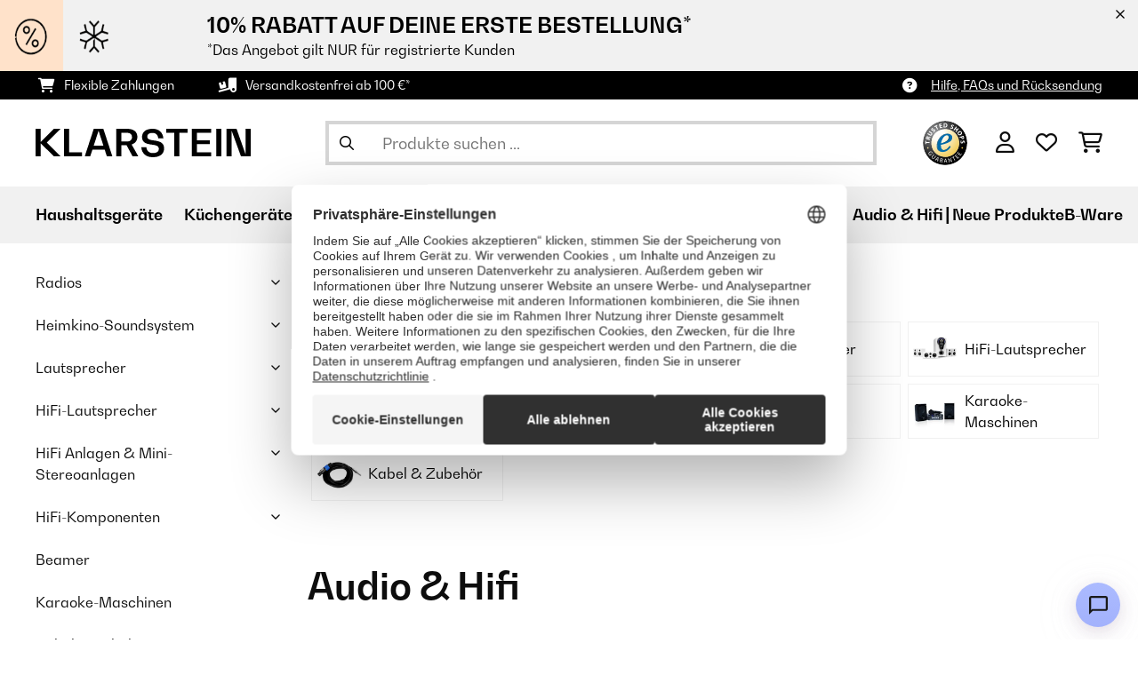

--- FILE ---
content_type: text/html; charset=UTF-8
request_url: https://www.klarstein.de/Audio-Hifi/
body_size: 50307
content:
<!DOCTYPE HTML>
<html lang="de" >
    <head>
                

                        <script id="usercentrics-cmp" data-settings-id="Emob8q_uQTdqDI"
                                    src="https://web.cmp.usercentrics.eu/ui/loader.js" async></script>

        

                 <script type="text/javascript">
        (function(c,l,a,r,i,t,y){
            c[a]=c[a]||function(){(c[a].q=c[a].q||[]).push(arguments)};
            t=l.createElement(r);t.async=1;t.src="https://www.clarity.ms/tag/"+i;
            y=l.getElementsByTagName(r)[0];y.parentNode.insertBefore(t,y);
        })(window, document, "clarity", "script", "lmpmi0v6ui");
    </script>


        



        

                    <meta http-equiv="Content-Type" content="text/html" charset="UTF-8"><meta http-equiv="X-UA-Compatible" content="IE=Edge"><meta name="viewport" content="width=device-width, initial-scale=1"><link rel="preconnect" href="https://res.cloudinary.com">    <link rel="next" href="https://www.klarstein.de/Audio-Hifi/?page=2" />
    <meta name="ROBOTS" content="NOINDEX, FOLLOW"><title>Audio &amp; Hifi jetzt online kaufen | Klarstein</title><meta name="title" content="Audio &amp; Hifi jetzt online kaufen | Klarstein"><meta name="description" content="Audio &amp; Hifi online bestellen ✓ Geprüfte Qualität ✓ Viele günstige Modelle im Shop ✓"><meta name="keywords" content="Audio &amp; Hifi, Radios, Heimkino-Soundsystem, Lautsprecher, HiFi-Lautsprecher, HiFi Anlagen &amp; Mini-Stereoanlagen, HiFi-Komponenten, Beamer, Karaoke-Maschinen, Kabel &amp; Zubehör"><meta property="og:site_name" content="https://www.klarstein.de/"><meta property="og:type" content="website"><meta property="og:url" content="https://www.klarstein.de/Audio-Hifi/"><link rel="canonical" href="https://www.klarstein.de/Audio-Hifi/"><link rel="shortcut icon" href="https://www.klarstein.de/out/bbg-theme/img/favicon/klarstein/favicon.ico"><link rel="apple-touch-icon" sizes="180x180" href="https://www.klarstein.de/out/bbg-theme/img/favicon/klarstein/apple-touch-icon.png"><link rel="icon" type="image/png" sizes="32x32" href="https://www.klarstein.de/out/bbg-theme/img/favicon/klarstein/favicon-32x32.png"><link rel="icon" type="image/png" sizes="16x16" href="https://www.klarstein.de/out/bbg-theme/img/favicon/klarstein/favicon-16x16.png"><link rel="alternate" hreflang="de-DE" href="https://www.klarstein.de/Audio-Hifi/"><script type="text/javascript" id="chaltec_tracking_object">
var chaltec = {"Name":"chaltec","ShopBaseUrl":"https:\/\/www.klarstein.de\/","Currency":{"Code":"EUR","EUR_Rate":1},"CurrencyCode":"EUR","Transaction":null,"Basket":{"Products":[],"Vouchers":[],"Value":0,"PaymentGroup":""},"Products":[{"Id":"10004933","Name":"AV2-CD508 HiFi-Verst\u00e4rker Stereo Edelstahl 600W max. Fernbedienung","Price":121.99,"PriceNet":102.51,"PriceTax":19.47999999999999,"Quantity":0,"Manufacturer":"auna","Brand":"auna","Ean":"4260236115091","Category":{"Id":0,"Name":"Audio & Hifi","Path":"","Path_EN":"","Path_DE":"","Name_EN":"","Name_DE":"","Url":"https:\/\/www.klarstein.de\/Audio-Hifi\/"},"Weight":3,"ListName":"category; Audio & Hifi","ShopItemId":"","Oxid":"9d0aa5cca57fad09d7c8b71db9858c85"},{"Id":"10005063","Name":"AV2-CD509 MP3-CD-Player USB MP3","Price":119.99,"PriceNet":100.83,"PriceTax":19.159999999999997,"Quantity":0,"Manufacturer":"auna","Brand":"auna","Ean":"4260236115190","Category":{"Id":0,"Name":"Audio & Hifi","Path":"","Path_EN":"","Path_DE":"","Name_EN":"","Name_DE":"","Url":"https:\/\/www.klarstein.de\/Audio-Hifi\/"},"Weight":18,"ListName":"category; Audio & Hifi","ShopItemId":"","Oxid":"e0bf95e1c1ea7de9d92c637731f8bf7f"},{"Id":"10031457","Name":"Etude 255 USB Lern-Keyboard 61 Tasten USB Leuchttasten","Price":120.99,"PriceNet":101.67,"PriceTax":19.319999999999993,"Quantity":0,"Manufacturer":"SCHUBERT","Brand":"SCHUBERT","Ean":"4260486159180","Category":{"Id":0,"Name":"Audio & Hifi","Path":"","Path_EN":"","Path_DE":"","Name_EN":"","Name_DE":"","Url":"https:\/\/www.klarstein.de\/Audio-Hifi\/"},"Weight":5,"ListName":"category; Audio & Hifi","ShopItemId":"","Oxid":"bb5421523bdcc25ed761846ad0c31d87"},{"Id":"10032754","Name":"iTuner CD HiFi-Receiver Internet\/DAB+\/ FM Radio CD-Player WiFi silber","Price":241.99,"PriceNet":203.35,"PriceTax":38.640000000000015,"Quantity":0,"Manufacturer":"auna","Brand":"auna","Ean":"4060656104251","Category":{"Id":0,"Name":"Audio & Hifi","Path":"","Path_EN":"","Path_DE":"","Name_EN":"","Name_DE":"","Url":"https:\/\/www.klarstein.de\/Audio-Hifi\/"},"Weight":3,"ListName":"category; Audio & Hifi","ShopItemId":"","Oxid":"dac1821e22bed0fbb81007cc9a53b30f"},{"Id":"10032758","Name":"AV2-CD850BT 4-Zonen Stereo-Verst\u00e4rker 8x50W RMS Bluetooth USB silber","Price":150.99,"PriceNet":126.88,"PriceTax":24.110000000000014,"Quantity":0,"Manufacturer":"auna","Brand":"auna","Ean":"4060656104329","Category":{"Id":0,"Name":"Audio & Hifi","Path":"","Path_EN":"","Path_DE":"","Name_EN":"","Name_DE":"","Url":"https:\/\/www.klarstein.de\/Audio-Hifi\/"},"Weight":4,"ListName":"category; Audio & Hifi","ShopItemId":"","Oxid":"da120f62c60ea62a2c17ce3c6d3f2896"},{"Id":"10033244","Name":"Etude 61 MK II Keyboard 61 Tasten je 300 Kl\u00e4nge\/Rhythmen schwarz","Price":89.99,"PriceNet":75.62,"PriceTax":14.36999999999999,"Quantity":0,"Manufacturer":"SCHUBERT","Brand":"SCHUBERT","Ean":"4060656111006","Category":{"Id":0,"Name":"Audio & Hifi","Path":"","Path_EN":"","Path_DE":"","Name_EN":"","Name_DE":"","Url":"https:\/\/www.klarstein.de\/Audio-Hifi\/"},"Weight":5,"ListName":"category; Audio & Hifi","ShopItemId":"","Oxid":"275e0303d8118d40a866c99f93a57492"},{"Id":"10034402","Name":"Belle Epoque 1912 Retro-Plattenspieler CD BT USB DAB+\/UKW braun","Price":270.99,"PriceNet":227.72,"PriceTax":43.27000000000001,"Quantity":0,"Manufacturer":"auna","Brand":"auna","Ean":"4060656157950","Category":{"Id":0,"Name":"Audio & Hifi","Path":"","Path_EN":"","Path_DE":"","Name_EN":"","Name_DE":"","Url":"https:\/\/www.klarstein.de\/Audio-Hifi\/"},"Weight":11,"ListName":"category; Audio & Hifi","ShopItemId":"","Oxid":"07c51d6020e9b1298a239c7b2f9dfc18"},{"Id":"10034540","Name":"AV2-CD608BT HiFi-Stereo-Verst\u00e4rker 4x100W RMS BT Dig-Opt-In","Price":170.99,"PriceNet":143.69,"PriceTax":27.30000000000001,"Quantity":0,"Manufacturer":"auna","Brand":"auna","Ean":"4060656161681","Category":{"Id":0,"Name":"Audio & Hifi","Path":"","Path_EN":"","Path_DE":"","Name_EN":"","Name_DE":"","Url":"https:\/\/www.klarstein.de\/Audio-Hifi\/"},"Weight":2,"ListName":"category; Audio & Hifi","ShopItemId":"","Oxid":"e045fbe6438502728aed4d59b2ef82ad"},{"Id":"10034590","Name":"Verticalo SE DAB Retro-Plattenspieler DAB+ UKW-Tuner USB BT AUX holz","Price":180.99,"PriceNet":152.09,"PriceTax":28.900000000000006,"Quantity":0,"Manufacturer":"auna","Brand":"auna","Ean":"4060656223792","Category":{"Id":0,"Name":"Audio & Hifi","Path":"","Path_EN":"","Path_DE":"","Name_EN":"","Name_DE":"","Url":"https:\/\/www.klarstein.de\/Audio-Hifi\/"},"Weight":3,"ListName":"category; Audio & Hifi","ShopItemId":"","Oxid":"35667f58127f75995167201d1de4559a"},{"Id":"10035067","Name":"AMP-CD950 DG Digital-Multikanal-Verst\u00e4rker 8x100W RMS BT Opt.-In","Price":200.99,"PriceNet":168.9,"PriceTax":32.09,"Quantity":0,"Manufacturer":"auna","Brand":"auna","Ean":"4060656230875","Category":{"Id":0,"Name":"Audio & Hifi","Path":"","Path_EN":"","Path_DE":"","Name_EN":"","Name_DE":"","Url":"https:\/\/www.klarstein.de\/Audio-Hifi\/"},"Weight":5,"ListName":"category; Audio & Hifi","ShopItemId":"","Oxid":"ae411b49a0ca1d3304af955411ec59e0"},{"Id":"10035068","Name":"AMP-CD950 DG Digital-Multikanal-Verst\u00e4rker 8x100W RMS BT Opt.-In","Price":191.99,"PriceNet":161.34,"PriceTax":30.650000000000006,"Quantity":0,"Manufacturer":"auna","Brand":"auna","Ean":"4060656230882","Category":{"Id":0,"Name":"Audio & Hifi","Path":"","Path_EN":"","Path_DE":"","Name_EN":"","Name_DE":"","Url":"https:\/\/www.klarstein.de\/Audio-Hifi\/"},"Weight":5,"ListName":"category; Audio & Hifi","ShopItemId":"","Oxid":"9b12470a63672521b09bd7120675f561"},{"Id":"10038327","Name":"CD-1000 DG CD-Player USB MP3 Fernbedienung LED-Display Aluminium ","Price":131.99,"PriceNet":110.92,"PriceTax":21.070000000000007,"Quantity":0,"Manufacturer":"auna","Brand":"auna","Ean":"4060656461118","Category":{"Id":0,"Name":"Audio & Hifi","Path":"","Path_EN":"","Path_DE":"","Name_EN":"","Name_DE":"","Url":"https:\/\/www.klarstein.de\/Audio-Hifi\/"},"Weight":4,"ListName":"category; Audio & Hifi","ShopItemId":"","Oxid":"a42f2ebf3210cf605f4e7f8958865d18"},{"Id":"10038329","Name":"AMP-4000 DAB Hifi-Stereo-Verst\u00e4rker DAB+-Radio USB Fernbedienung LED-Display ","Price":187.99,"PriceNet":157.97,"PriceTax":30.02000000000001,"Quantity":0,"Manufacturer":"auna","Brand":"auna","Ean":"4060656461095","Category":{"Id":0,"Name":"Audio & Hifi","Path":"","Path_EN":"","Path_DE":"","Name_EN":"","Name_DE":"","Url":"https:\/\/www.klarstein.de\/Audio-Hifi\/"},"Weight":4,"ListName":"category; Audio & Hifi","ShopItemId":"","Oxid":"9d560b6adfef52420944e499b8b9dab1"},{"Id":"10038330","Name":"AMP-4000 DAB Hifi-Stereo-Verst\u00e4rker DAB+-Radio USB Fernbedienung LED-Display ","Price":187.99,"PriceNet":157.97,"PriceTax":30.02000000000001,"Quantity":0,"Manufacturer":"auna","Brand":"auna","Ean":"4060656461101","Category":{"Id":0,"Name":"Audio & Hifi","Path":"","Path_EN":"","Path_DE":"","Name_EN":"","Name_DE":"","Url":"https:\/\/www.klarstein.de\/Audio-Hifi\/"},"Weight":4,"ListName":"category; Audio & Hifi","ShopItemId":"","Oxid":"339ad7b1bcfdd0701af9929a02db939b"},{"Id":"10038336","Name":"Amp VT R\u00f6hrenverst\u00e4rker HiFi-Verst\u00e4rker 2x35W RMS BT Opt.\/Koax.\/AUX-In","Price":145.99,"PriceNet":122.68,"PriceTax":23.310000000000002,"Quantity":0,"Manufacturer":"auna","Brand":"auna","Ean":"4060656461316","Category":{"Id":0,"Name":"Audio & Hifi","Path":"","Path_EN":"","Path_DE":"","Name_EN":"","Name_DE":"","Url":"https:\/\/www.klarstein.de\/Audio-Hifi\/"},"Weight":3,"ListName":"category; Audio & Hifi","ShopItemId":"","Oxid":"b9974320ae8d7b6642093a477bdf07e0"},{"Id":"10038337","Name":"Amp VT R\u00f6hrenverst\u00e4rker HiFi-Verst\u00e4rker 2x35W RMS BT Opt.\/Koax.\/AUX-In","Price":143.99,"PriceNet":121,"PriceTax":22.99000000000001,"Quantity":0,"Manufacturer":"auna","Brand":"auna","Ean":"4060656461323","Category":{"Id":0,"Name":"Audio & Hifi","Path":"","Path_EN":"","Path_DE":"","Name_EN":"","Name_DE":"","Url":"https:\/\/www.klarstein.de\/Audio-Hifi\/"},"Weight":3,"ListName":"category; Audio & Hifi","ShopItemId":"","Oxid":"af0f513a6afe2a8fd463ac74c569bf1e"},{"Id":"10040462","Name":"Berklee TT Case Plattenspieler Riemenantrieb 33,3 45 & 78 U\/min Stereo","Price":130.99,"PriceNet":110.08,"PriceTax":20.91000000000001,"Quantity":0,"Manufacturer":"auna","Brand":"auna","Ean":"4060656507342","Category":{"Id":0,"Name":"Audio & Hifi","Path":"","Path_EN":"","Path_DE":"","Name_EN":"","Name_DE":"","Url":"https:\/\/www.klarstein.de\/Audio-Hifi\/"},"Weight":3,"ListName":"category; Audio & Hifi","ShopItemId":"","Oxid":"072d56486bfa124592a09f036ef21f08"},{"Id":"10040463","Name":"Berklee TT Case Plattenspieler Riemenantrieb 33,3 45 & 78 U\/min Stereo","Price":127.99,"PriceNet":107.55,"PriceTax":20.439999999999998,"Quantity":0,"Manufacturer":"auna","Brand":"auna","Ean":"4060656507359","Category":{"Id":0,"Name":"Audio & Hifi","Path":"","Path_EN":"","Path_DE":"","Name_EN":"","Name_DE":"","Url":"https:\/\/www.klarstein.de\/Audio-Hifi\/"},"Weight":3,"ListName":"category; Audio & Hifi","ShopItemId":"","Oxid":"57a64f94e354c424c27fcefb33c9eebb"},{"Id":"10045435","Name":"Art22 CD-Player MP3 opt. | Hifi-Player | CD, CD-R\/RW, CD-MP3 | Display | Fernbedienung","Price":131.99,"PriceNet":110.92,"PriceTax":21.070000000000007,"Quantity":0,"Manufacturer":"auna","Brand":"auna","Ean":"4060656522024","Category":{"Id":0,"Name":"Audio & Hifi","Path":"","Path_EN":"","Path_DE":"","Name_EN":"","Name_DE":"","Url":"https:\/\/www.klarstein.de\/Audio-Hifi\/"},"Weight":3,"ListName":"category; Audio & Hifi","ShopItemId":"","Oxid":"719196c73428698c04b0fae804025f3a"},{"Id":"10045436","Name":"Art22 CD-Player MP3 opt. | Hifi-Player | CD, CD-R\/RW, CD-MP3 | Display | Fernbedienung","Price":120.99,"PriceNet":101.67,"PriceTax":19.319999999999993,"Quantity":0,"Manufacturer":"auna","Brand":"auna","Ean":"4060656522031","Category":{"Id":0,"Name":"Audio & Hifi","Path":"","Path_EN":"","Path_DE":"","Name_EN":"","Name_DE":"","Url":"https:\/\/www.klarstein.de\/Audio-Hifi\/"},"Weight":3,"ListName":"category; Audio & Hifi","ShopItemId":"","Oxid":"e1175b444282775bf0d8adda453e22dc"}],"PageType":"category","Category":{"Id":"d2a78d9b77046a76e23834d616507476","Name":"Audio & Hifi","Path":"Audio & Hifi","Path_EN":"Audio & Hi-fi","Path_DE":"Audio & Hifi","Name_EN":"Audio & Hi-fi","Name_DE":"Audio & Hifi","Url":"https:\/\/www.klarstein.de\/Audio-Hifi\/"},"Locale":"de_DE","CountryCode":"DE","LanguageCode":"de","User":{"Email":"","UniqueId":"","UserHash":"","hasEUVat":"","userGroups":[]},"SearchTerm":"","TaxRate":19,"ListName":"category; Audio & Hifi","Debug":[{"PageClass":"Chaltec\\WebTracking\\Application\\Controller\\ArticleListController"},{"ViewClass":"alist"},{}],"IsCheckout":false,"ShopBrand":"","ShopCountry":"","ShopBranch":""};
</script><script type="text/javascript">
        dataLayer = (window.dataLayer) ? dataLayer : [];

        dataLayer = [ {"pageType":"category","pageName":"Audio & Hifi","isCheckout":false,"currency":"EUR","isInternalIP":false,"taxRate":19,"userHash":"","userLoginState":false,"ListName":"category; Audio & Hifi","cartValue":0,"cartproductnumber":0,"productsinCart":{}} ];

                dataLayer.push({"event":"eeProductImpressions","ecommerce":{"currencyCode":null,"purchase":{"actionField":{"id":null,"revenue":0,"tax":null,"shipping":0},"products":""}}});
        
        
        
        
                    //UserInteractionJSON
            dataLayer.push({"event":""});
        

                dataLayer.push({'ecomm_prodid': ["10004933","10005063","10031457","10032754","10032758","10033244","10034402","10034540","10034590","10035067","10035068","10038327","10038329","10038330","10038336","10038337","10040462","10040463","10045435","10045436"]});
        dataLayer.push({'ecomm_pagetype': 'category'});
        dataLayer.push({'ecomm_totalvalue': 3171.8});
    </script>


                <link rel="stylesheet" type="text/css" href="https://www.klarstein.de/modules/sw/swFactFinderFrontendFlow/out/src/css/asn.css" />
<link rel="stylesheet" type="text/css" href="https://www.klarstein.de/out/bbg-theme/src/css/fonts/klarstein.css?1768370376" />
<link rel="stylesheet" type="text/css" href="https://www.klarstein.de/out/bbg-theme/src/css/style.min.css?1768371116" />
<link rel="stylesheet" type="text/css" href="https://www.klarstein.de/modules/sw/swFactFinderFrontendFlow/out/src/css/suggest.css" />
<link rel="stylesheet" type="text/css" href="https://www.klarstein.de/modules/sw/swFactFinderFrontendFlow/out/src/css/campaign.css" />
<link rel="stylesheet" type="text/css" href="https://www.klarstein.de/modules/egate/emstocknote/out/src/css/emstocknote.css" />


        <meta http-equiv="Accept-CH" content="DPR, Viewport-Width, Width">
        <script src="https://cdnjs.cloudflare.com/ajax/libs/lodash.js/4.17.15/lodash.js" type="text/javascript"></script>
        <script src="https://cdnjs.cloudflare.com/ajax/libs/cloudinary-core/2.7.4/cloudinary-core.min.js" type="text/javascript"></script>
        <script src="https://code.jquery.com/jquery-3.6.4.min.js" integrity="sha256-oP6HI9z1XaZNBrJURtCoUT5SUnxFr8s3BzRl+cbzUq8=" crossorigin="anonymous"></script>
        <script>
            document.addEventListener( "DOMContentLoaded", function() {

                // Images collection
                var images = [].slice.call( document.querySelectorAll( 'img.lazy-img' ) );

                // Insersection Observer support
                if( "IntersectionObserver" in window ) {

                    // Window observer
                    intersectionObserver = new IntersectionObserver( function( entries, observer ) {

                        // Iterate observer collection
                        entries.forEach( function( entry ) {


                            // Window intersection test
                            if( entry.isIntersecting ) {

                                image = entry.target;

                                if(!image.src) {
                                                                        image.src = image.setAttribute('data-src', image.getAttribute('lazy-img-url'));
                                    image.classList.add("cld-responsive");
                                    cl.responsive();
                                    
                                }
                                // Remove from observer
                                observer.unobserve( image );
                            }
                        });
                    });

                    // Observer collection
                    images.forEach( function( lazyImage ) {

                        intersectionObserver.observe( lazyImage );
                    });
                }
            });
        </script>
        <script>
            function crazyLoadEECImages(artNum) {
                var eecImage = document.getElementById('EEC-image-' + artNum);
                if(!eecImage.src) {
                                           eecImage.setAttribute('data-src', eecImage.getAttribute('lazy-img-url'))
                        eecImage.classList.add("cld-responsive");
                        cl.responsive();
                                    }
            }
        </script>

                
                                                                                                                        
                <script>
                    $(document).ready(function() {
                        initiateWebChat('d23cd92883068c1fb30c76ebc6a7f4cb45acf7d40f58e0f498148539990d70d8');
                    });
                </script>
                    

            
<script type="application/ld+json">
    {
        "@context": "https://schema.org",
        "@type": "BreadcrumbList",
        "itemListElement": [
                                        {
                "@type": "ListItem",
                "position": 1,
                "name": "Audio & Hifi",
                "item": "https://www.klarstein.de/Audio-Hifi/"
              }                                              ]
    }
</script>
    </head>
  <!-- OXID eShop Enterprise Edition, Version 6, Shopping Cart System (c) OXID eSales AG 2003 - 2026 - https://www.oxid-esales.com -->

    <body data-qaCl="alist" id="klarstein" class=" alist ">

                        
<script type="text/javascript">(function(w,d,s,l,i){w[l]=w[l]||[];w[l].push({'gtm.start':
				new Date().getTime(),event:'gtm.js'});var f=d.getElementsByTagName(s)[0],
						j=d.createElement(s),dl=l!='dataLayer'?'&l='+l:'';j.async=true;j.src=
						'https://www.googletagmanager.com/gtm.js?id='+i+dl;f.parentNode.insertBefore(j,f);
						})(window,document,'script','dataLayer','GTM-KQ38QDL');</script>
			


                

                    
        
                <span id="filterGroupDisplayCountId" class="d-none">6</span>
    
            <div class="mainWrap ">
            
                    <style>
  #gds-common-header-leaderboard:has(~ #superuser_block) {
    top:35px;
  }
  .not-sticky {
    position: relative;
  }
  .voucher-wrapper .voucher-button {
    height: auto;
  }
  #gds_leaderboard_cta {
    width: max-content;
    text-align: center;
    height: fit-content;
    margin-left: 10px;
  }
  .leaderb-2__image img {
    width: 100%;
  }
  .leaderboard__count-down-timer {
    padding: 0 10px !important;
  }
  /*Desktop-Mobile adjustments*/
  @media (min-width: 992px) {
    .gds-header-leaderboard-full-background,
    .gds-header-leaderb-2-full-background {
      height: auto;
    }
  }
  @media (min-width: 767.98px) {
    .leaderb-2__title-container-tablet {
      margin-left: 8px;
    }
  }
  @media (max-width: 767.98px) {
    .gds-header-leaderb-2-full-background, 
    .gds-header-leaderboard-full-background {
      z-index: 5 !important;
    }
    .not-sticky-mobile {
      position: relative;
    }
    .leaderboard__title-wrapper {
      padding-bottom: 10px;
    }
    .leaderboard__end {
      /* width: 136px; */
      width: auto;
    }
    .leaderboard__count-down-timer {
      /* height: 136px; */
      height: auto;
    }
  }

  /*Click-to-copy animation*/
  @keyframes hover {
    from {
      box-shadow: inset 0 0 0 0.01px #000000;
    }
    to {
      box-shadow: inset 100vw 0 0 0.01px #000000;
      color: #fff;
    }
  }
  @keyframes leave {
    from {
      box-shadow: inset -8.79928em 0 0 0.01px #000000;
      color: #fff;
    }
    to {
      box-shadow: inset 0 0 0 0.01px #000000;
    }
  }

  /*Fix tooltip*/
  .voucher-wrapper .voucher-tooltip {
      top:3.1rem;
      height: 3.25rem;
  }

  @media (min-width: 768px) {
      .voucher-wrapper .voucher-tooltip:after {
          bottom: 42px;
      }
  }

  .voucher-wrapper .voucher-tooltip:after {
      transform: rotate(180deg);
  }
  
  /***********Rainbow Animation start*****************/
  .rainbow-title {
    text-transform: uppercase;
    background-image: linear-gradient(-225deg, #231557 0%, #44107a 29%, #ff1361 67%, #fff800 100%);
    background-size: auto auto;
    background-clip: border-box;
    background-size: 200% auto;
    /*color: #fff;*/
    background-clip: text;
    /*text-fill-color: transparent;*/
    -webkit-background-clip: text;
    -webkit-text-fill-color: transparent;
    animation: textclip 2s linear infinite;
    font-weight: bolder !important;
  }
  @keyframes textclip {
    to {
      background-position: -200% center;
    }
  }
  /***********Rainbow Animation end*****************/
</style>

<div class="gds-header-leaderb-2-full-background not-sticky-mobile" id="gds-common-header-leaderboard"></div>
  
<script type="text/javascript">
  // default texts
  let textContent = {
    en : {days: "D", hours: "H", minutes: "M", secs: "S", clickToCopy:"Click to copy", copied:"Copied!", savenow: "Save now!", shopnow:"Shop Now"},
    de : {days: "D", hours: "H", minutes: "M", secs: "s", clickToCopy:"Klicken zum Kopieren", copied:"Kopiert!", savenow: "Jetzt sparen", shopnow:"Jetzt Shoppen"},
    fr : {days: "J", hours: "H", minutes: "M", secs: "S", clickToCopy:"Cliquez pour copier", copied:"Copié !", savenow: "Faites des économies", shopnow:"Achetez maintenant"},
    it : {days: "G", hours: "O", minutes: "M", secs: "S", clickToCopy:"Cliccare per copiare.", copied:"Copiato!", savenow: "Risparmia ora", shopnow:"Acquista ora"},
    es : {days: "D", hours: "H", minutes: "M", secs: "S", clickToCopy:"Haga clic para copiar", copied:"¡Copiado!", savenow: "¡A ahorrar!", shopnow:"Compra Ahora"},
    pt : {days: "D", hours: "H", minutes: "M", secs: "S", clickToCopy:"Clique para copiar", copied:"Cópias!", savenow: "Poupa já!", shopnow:"Compra agora"},
    sv : {days: "D", hours: "T", minutes: "M", secs: "S", clickToCopy:"Klicka för att kopiera.", copied:"Kopierat!", savenow: "Spara nu", shopnow:"shop now"},
    fi : {days: "D", hours: "H", minutes: "M", secs: "S", clickToCopy:"Klakkaa kopiointia varten.", copied:"Kopitoitu!", savenow: "Säästä nyt!", shopnow:"Shoppaile nyt"},
    nl : {days: "D", hours: "H", minutes: "M", secs: "S", clickToCopy:"Klik hier om te kopiëren", copied:"Gekopieerd!", savenow: "Nu sparen", shopnow:"Nu shoppen"}
  };
  
  // renderLeaderboardNew
  function renderLeaderboard() {
    let lead_lang = document.documentElement.lang;
    let lead_countrycode = chaltec.CountryCode;
    let lead_shop_locale = lead_lang + '_' + lead_countrycode;
    let lead_asset_type = 'leader-board';
  
    const lead_data = loadCampaignValues(lead_shop_locale, lead_asset_type);
    
    if (lead_data !== undefined) {
      console.log('feed_id', lead_data.feed_id);
      //console.log('start_date', lead_data.start_date);
      console.log('end_date', lead_data.end_date);
      console.log('deal_country', lead_data.deal_country);
      //console.log('campaign_name_1', lead_data.campaign_name_1);

      if (screen.width > 768) {
        var lead_cta = `<a href="`+lead_data.lp_url_1+`" class="button-small--`+lead_data.cta_color+`" id="gds_leaderboard_cta">`+textContent[lead_lang].shopnow+`</a>`;
      } else {
        var lead_cta = `<a href="`+lead_data.lp_url_1+`" class="button-small--`+lead_data.cta_color+` fa-solid fa-arrow-right" id="gds_leaderboard_cta" style="padding: 11px;"></a>`;
      }
      var render_leader_board = `
      <div class="container-fluid container-fluid--no-padding" id="gds-header-leaderboard">
        <div class="leaderb-2 `+lead_data.campaign_type+` no-countdown" id="gds_lead_campaign_type" style="color: `+lead_data.text_color+`; background-color: `+lead_data.background_color+`">
          <div class="row m-0">
            <div class="col-2 d-none d-md-block leaderboard__start leaderb-2__start">
              <div class="leaderb-2__image">
                <img class="cld-responsive" data-src="`+lead_data.background_image_1+`" id="gds_leaderboard_image_left">
              </div>
            </div>
            <div class="col-sm-12 col-md-9 col-lg-8 leaderboard__title-wrapper">
              <div class="leaderboard__title-container leaderb-2__title-container-tablet">
                <span class="leaderb-2__title" id="gds_leaderboard_title">`+lead_data.campaign_name_1+`</span>
                <span class="leaderb-2__sub-title" id="gds_leaderboard_subtitle">`+lead_data.subline+`</span>
              </div>
              <div class="leaderb-2__cta-voucher d-flex">
                <div class="leaderb-2__voucher-wrapper voucher-wrapper hide" id="gds_leaderboard_voucher_wrapper">
                  <p class="voucher-tooltip" id="gds_leaderboard_click">`+textContent[lead_lang].clickToCopy+`</p>
                  <button class="leaderb-2__tablet-voucher voucher-button" id="gds_leaderboard_voucher_button"> 
                    <span class="voucher-link" id="gds_leaderboard_copied"> `+textContent[lead_lang].copied+` </span> 
                    <span class="leaderb-2__voucher-code voucher-code voucher-text-active" id="gds_leaderboard_voucher" data-code="`+lead_data.voucher_code+`"> `+lead_data.voucher_code+` </span>
                  </button>
                </div>
                `+lead_cta+`
              </div>
            </div>
            <div class="col-sm-2 col-md-3 col-lg-2 leaderboard__end">
              <div class="leaderboard__count-down-wrapper">
                <div class="leaderboard__count-down-timer leaderb-2__timer-section `+lead_data.show_countdown+`" id="gds_lead_campaign_countdown" style="color: `+lead_data.text_color+`; background-color: `+lead_data.background_color_countdown+`">
                  <div>
                    <span class="leaderboard__count-down-time `+lead_data.show_days_in_countdown+`" id="lead_days">00</span>
                    <span class="leaderb-2__count-down-time-info `+lead_data.show_days_in_countdown+`" id="lead_days_info">:</span>
                    <span class="leaderboard__count-down-time" id="lead_hours">00</span>
                    <span class="leaderb-2__count-down-time-info" id="lead_hours_info">:</span>
                    <span class="leaderboard__count-down-time" id="lead_minutes">00</span>
                    <span class="leaderb-2__count-down-time-info" id="lead_minutes_info">:</span>
                    <span class="leaderboard__count-down-time" id="lead_seconds">00</span>
                    <span class="leaderb-2__count-down-time-info" id="lead_seconds_info"></span>
                  </div>
                </div>
              </div>
              <div class="leaderboard__image">
                <picture>
                  <source media="(max-width:768px)" srcset="`+lead_data.background_image_3+`" id="gds_leaderboard_image_mobile">
                  <img class="cld-responsive" data-src="`+lead_data.background_image_2+`" id="gds_leaderboard_image_right">
                </picture>
              </div>
            </div>
          </div>
          <div class="leaderb-2__close-wrapper" id="leaderb-2__close">
            <i class="fa-kit fa-icon--xmark-large"></i>
          </div>
        </div>
      </div>`;
    
      // Countdown
      const second = 1000,
        minute = second * 60,
        hour = minute * 60,
        day = hour * 24;
    
      let countDown = new Date(lead_data.end_date).getTime();
      //console.log('countDown', countDown);
    
      if (countDown > new Date().getTime()) {
      
        if (lead_data.show_countdown === 'show') {
        
          let timer = setInterval(function () {
            let now = new Date().getTime(),
            distance = countDown - now;
            // Add zero if countdown has only one number
            // Calculate days and hours differently based on showDays value
            if (lead_data.show_days_in_countdown !== 'hide') {
              document.getElementById('lead_days').innerText = String(Math.floor(distance / day)).padStart(2, '0');
              document.getElementById('lead_hours').innerText = String(Math.floor((distance % day) / hour)).padStart(2, '0');
              $('#lead_days').removeClass('show'); // show class sets element to display block which breaks the line
              $('#lead_days_info').removeClass('show'); // show class sets element to display block which breaks the line
            } else {
              // Calculate total hours if days are hidden
              document.getElementById('lead_hours').innerText = String(Math.floor(distance / hour)).padStart(2, '0');
            }
            // document.getElementById('lead_hours').innerText = String(Math.floor(distance / (hour))).padStart(2, '0');
            document.getElementById('lead_minutes').innerText = String(Math.floor((distance % (hour)) / (minute))).padStart(2, '0');
            document.getElementById('lead_seconds').innerText = String(Math.floor((distance % (minute)) / second)).padStart(2, '0');
            
            $('#lead_days_info').text(textContent[lead_lang].days);
            $('#lead_hours_info').text(textContent[lead_lang].hours);
            $('#lead_minutes_info').text(textContent[lead_lang].minutes);
            $('#lead_seconds_info').text(textContent[lead_lang].secs);
            if (screen.width < 768) {
              $('#gds_lead_campaign_countdown').insertAfter('#gds_leaderboard_cta');
            }
            $('#gds_lead_campaign_type').removeClass('no-countdown');
            // Do something later when date is reached
            if (distance < 0) {
              clearInterval(timer);
              $('#gds-common-header-leaderboard').addClass('hide');
            }
          }, second);
        }
        $('#gds-common-header-leaderboard').append(render_leader_board);
        // Render image dimensions with cloudinary
        var gds_leaderboard_image = cloudinary.Cloudinary.new({cloud_name: "chal-tec"});
        gds_leaderboard_image.responsive();
      }
    
      // Don't show mobile banner after a certain times closed
      const closeCount = parseInt(sessionStorage.getItem('bannerCloseCount')) || 0;
      if (closeCount > 2) {
        $('#gds-common-header-leaderboard').addClass('d-none');
      }
      // hide mobile banner after closing and count
      $('#leaderb-2__close').on('click', function() {
        const item = $(this).parents('#gds-common-header-leaderboard');
        item.addClass('d-none');
        const newCount = closeCount + 1;
        sessionStorage.setItem('bannerCloseCount', newCount);
        //console.log('Banner closed', newCount, 'times');
      });
    
      // click to copy function
      $('#gds_leaderboard_voucher_wrapper').on('click', function() {
        $(this).addClass('claimed');
        var string = $('#gds_leaderboard_voucher').data('code');
        if (string) {
          navigator.clipboard.writeText(string).then(() => {
          // Clipboard successfully set
        }, () => {
          // Clipboard write failed
        });
        }
        setTimeout(function() {
          $('#gds_leaderboard_voucher_button').css({'animation': "hover 0.4s forwards"});
        }, 300);
        setTimeout(function() {
          $('#gds_leaderboard_voucher_button').css({'animation': "leave 0.6s forwards"});
          $('#gds_leaderboard_voucher_button').focus();
        }, 1500);
      });
    } else {
      console.log('Leaderboard expired or not available');
    }
  }
  
  // renderSinglecard
  function renderSinglecard() {
    let sing_lang = document.documentElement.lang;
    let sing_countrycode = chaltec.CountryCode;
    let sing_shop_locale = sing_lang + '_' + sing_countrycode;
    let sing_asset_type = 'single-card';
  
    const sing_data = loadCampaignValues(sing_shop_locale, sing_asset_type);
  
    if (sing_data !== undefined) {
      var render_single_card = `
      <div id="gds_single_card" class="col-6 col-md-4 productTeaser">
        <div class="card-product card-product--banner `+sing_data.campaign_type+` no-countdown" id="gds_single_card_banner" style="background-color: `+sing_data.background_color+`;">
          <a href="`+sing_data.lp_url_1+`" class="card-product__image-wrapper">
            <img data-src="`+sing_data.background_image_1+`" src="`+sing_data.background_image_1+`" class="card-product__image cld-responsive" alt="`+sing_data.background_image_1+`">
          </a>
          <div class="card-product__content-wrapper">
            <div class="card-product__main-content">
              <a href="`+sing_data.lp_url_1+`" class="card-product__content-link" style="color: `+sing_data.text_color+`;">
                <span class="card-product__content-title">`+sing_data.campaign_name_1+`</span>
                <span class="card-product__content-subtitle">`+sing_data.subline+`</span>
              </a>
            </div>
            <div class="card-product__secondary-content">
              <a href="`+sing_data.lp_url_1+`" class="card-product__content-button button-small--`+sing_data.cta_color+`">`+textContent[sing_lang].shopnow+`</a>
              <div class="voucher-wrapper hide" id="gds_singlecard_voucher_wrapper">
                <p class="voucher-tooltip">`+textContent[sing_lang].clickToCopy+`</p>
                <button class="voucher-button" id="gds_singlecard_voucher_button"> 
                  <span class="voucher-code voucher-text-active" id="gds_singlecard_voucher" data-code="`+sing_data.voucher_code+`"> `+sing_data.voucher_code+` </span>
                  <span  class="voucher-link" id="gds_singlecard_copied" data-code="`+sing_data.voucher_code+`"> `+textContent[sing_lang].copied+` </span>
                </button>
              </div>
            </div>
          </div>
          <div class="countdown `+sing_data.show_countdown+`" style="background-color: `+sing_data.background_color_countdown+`; color: `+sing_data.text_color+`;">
            <div class="countdown__wrapper" id="single_card_countdown">
              <span class="countdown__time `+sing_data.show_days_in_countdown+`" id="sing_days"></span>
              <span class="countdown__info `+sing_data.show_days_in_countdown+`" id="sing_days_info"></span>
              <span class="countdown__time" id="sing_hours"></span>
              <span class="countdown__info" id="sing_hours_info"></span>
              <span class="countdown__time" id="sing_minutes"></span>
              <span class="countdown__info" id="sing_minutes_info"></span>
              <span class="countdown__time" id="sing_seconds" ></span>
              <span class="countdown__info" id="sing_seconds_info"></span>
            </div>
          </div>
        </div>
      </div>`;
    
      // Countdown
      const second = 1000,
        minute = second * 60,
        hour = minute * 60,
        day = hour * 24;
    
      let countDown = new Date(sing_data.end_date).getTime();
      //console.log('countDown', countDown);
    
      if (countDown > new Date().getTime()) {
        if (sing_data.show_countdown === 'show') {
          let timer = setInterval(function () {
            let now = new Date().getTime(),
            distance = countDown - now;
            // Add zero if countdown has only one number
            // Calculate days and hours differently based on showDays value
            if (sing_data.show_days_in_countdown !== 'hide') {
              document.getElementById('sing_days').innerText = String(Math.floor(distance / day)).padStart(2, '0');
              document.getElementById('sing_hours').innerText = String(Math.floor((distance % day) / hour)).padStart(2, '0');
            } else {
              // Calculate total hours if days are hidden
              document.getElementById('sing_hours').innerText = String(Math.floor(distance / hour)).padStart(2, '0');
            }
            document.getElementById('sing_minutes').innerText = String(Math.floor((distance % (hour)) / (minute))).padStart(2, '0');
            document.getElementById('sing_seconds').innerText = String(Math.floor((distance % (minute)) / second)).padStart(2, '0');
          
            $('#sing_days_info').text(textContent[sing_lang].days);
            $('#sing_hours_info').text(textContent[sing_lang].hours);
            $('#sing_minutes_info').text(textContent[sing_lang].minutes);
            $('#sing_seconds_info').text(textContent[sing_lang].secs);
            $('#gds_single_card_banner').removeClass('no-countdown');
          
            // Do something later when date is reached
            if (distance < 0) {
              clearInterval(timer);
              $('#gds_single_card').addClass('hide');
            }
          }, second);
        }
      
        $(render_single_card).insertAfter('form.productTeaser[name="tobasketproductList_2"]');
      
        // Render image dimensions with cloudinary
        var gds_leaderboard_image = cloudinary.Cloudinary.new({cloud_name: "chal-tec"});
        gds_leaderboard_image.responsive();
      }

      // click to copy function
      $('#gds_singlecard_voucher_wrapper').on('click', function() {
        $(this).addClass('claimed');
        var string = $('#gds_singlecard_voucher').data('code');
        if (string) {
          navigator.clipboard.writeText(string).then(() => {
          // Clipboard successfully set
        }, () => {
          // Clipboard write failed
        });
        }
        setTimeout(function() {
          $('#gds_singlecard_voucher_button').css({'animation': "hover 0.4s forwards"});
        }, 300);
        setTimeout(function() {
          $('#gds_singlecard_voucher_button').css({'animation': "leave 0.6s forwards"});
          $('#gds_singlecard_voucher_button').focus();
        }, 1500);
      });

    } else {
      console.log('Single Card expired or not available');
    }
  }
</script>

        
        
        
            


<div id="grey-full-bg"></div>

    <div id="flyoutCart" data-qa="div-flyoutCart" class="flyoutCart myCart flyout ct-flyout  ">
    <div class="wrap flyoutCart-container">
                        <div class="d-flex flex-column gap-2 gap-lg-3 max-h-70">
            <div class="d-flex justify-content-between">
                <div class="flyoutCart-header">
                    <div class="flyOutCart-title">
                                                Mein Warenkorb
                        <span class="flyoutCart-totalNumberOfProducts"></span>
                                            </div>
                </div>
                <div class="flyoutCart-close-icon" onclick="closeFlyoutCart();">
                    <i class="fa-solid fa-xmark" aria-disabled="true"></i>
                </div>
            </div>

            <div class="flyoutCartScroller flyoutCartEmptyScroller mini-cart-prod-section">
                                                <div class="flyoutCart-empty">
                    <div class="flyoutCart-text-section">
                        <span class="body-regular-01">Ihr Warenkorb ist leer.</span>
                        <span class="body-regular-01">Beginnen Sie mit dem Einkaufen, um es mit Ihren Lieblingsartikeln zu füllen!</span>
                    </div>
                    <div class="flyoutCart-img-section">
                        <img alt="emptycart" src="https://res.cloudinary.com/chal-tec/image/upload/webshops/assets/klarstein/emptycart.png">
                    </div>
                </div>
                                            </div>
        </div>

        
        <div class="clearfix" style="display: none;"></div>

                                                                                                                                                                                                                                                                                                                                                                        <div class="flyoutCart-button-section">

            
                            <a data-qa="lnk-flyoutToContinueShopping" style="order: 2" class="bbg-btn--ghost bbg-btn--medium" onclick="closeFlyoutCart();">
                    Weiter shoppen
                </a>
            
                    </div>

            </div>
</div>


        

        
                



    <div class="payoff">
    <div class="container-fluid">
        <div class="payoff__wrapper">
            <div class="payoff__block payoff__block--mobile">
                <span class="payoff__block-item label--icon-medium fak fa-icon--cart-shopping">Flexible Zahlungen</span>
                <span class="payoff__block-item label--icon-medium fak fa-icon--truck-ramp-box">Versandkostenfrei ab 100 €*</span>
                <!--
                <span class="payoff__block-item label--icon-medium fak fa-icon--truck-ramp-box">Kostenloser Versand</span>
                -->
            </div>
            <!--
            <div class="payoff__block payoff__block--desktop">
                <span class="body-uppercase-04">Area for the payoff</span>
            </div>
            -->
            <div class="payoff__block payoff__block--desktop">
                                                <span class="payoff__block-item label--icon-medium">
                    <i class="fak fa-icon--circle-question"></i>
                    <a href="https://www.klarstein.de/Hilfe/" class="payoff__block-item--link">Hilfe, FAQs und Rücksendung</a>
                </span>
                            </div>
        </div>
    </div>
</div>


<style>
  /* Start: Workaround for https://go-bbg.atlassian.net/browse/D2COX-3517 */
  div#gds-home-inspiration.carousel-wrapper div.thumbnail-container-outside {
    display:none;
  }
	/* End: Workaround for https://go-bbg.atlassian.net/browse/D2COX-3517 */
</style>


<script>
  document.addEventListener('DOMContentLoaded', function() {
    const boton = document.querySelector('[data-qa="btn-menuOpener"]');

    if (boton) {
      boton.addEventListener('click', function() {
        if (!boton.classList.contains('open')) {
          window.clarity("event", "categoryMenuOpen");
        }
      });
    }
  });
</script>

<script>
    $(document).ready(function(){

        let lang = $('html').attr('lang');
        let weu = ['de', 'es', 'fr', 'it', 'pt', 'nl', 'fi', 'en'];

        let countryCode = chaltec.CountryCode;

        if (countryCode === 'GB') {
            return;
        }

        let texts = {
            de: 'Gratis Versand - nur für kurze Zeit',
            en: 'Free Shipping - Limited Offer',
            es: 'Envío gratis – Oferta limitada',
            it: 'Spedizione gratuita – Offerta limitata',
            fr: 'Livraison gratuite – Offre limitée',
            fi: 'Ilmainen toimitus – Rajoitettu tarjous',
            pt: 'Envio grátis – Oferta limitada',
            nl: 'Gratis verzending – Beperkte aanbieding',
        };

        let text = texts[lang];

        changeHeader('11/26/2025 12:00:00', '11/30/2025 16:00:00');

        function changeHeader(start, end) {
            let now = new Date();
            if (new Date(end) > now && now > new Date(start)) {
                $('.payoff__wrapper .fa-icon--truck-ramp-box').text(text);
            }
        }
    })
</script>

<header id="header" class="header background-00 
    header--search-visible
">
    <div class="container-fluid">
        <div class="header__inner-wrapper">
            <div class="header__section">
                                    <div class="header__burger d-xl-none">
                        <button class="header__burger-button" data-qa="btn-menuOpener">
                            <span></span>
                            <span></span>
                            <span></span>
                        </button>
                    </div>
                                
                    <div class="header__title">
                        <a href="https://www.klarstein.de/" >
                            <img class="header__logo" src="https://res.cloudinary.com/chal-tec/image/upload/w_auto,q_auto,g_auto/marketing/gds/klarstein/logos/klarstein_vec.svg" alt="Klarstein DE-Logo">
                        </a>
                    </div>
                
            </div>
                            
                <div class="header-menu__search d-none d-xl-block">
                    
                            <form data-qa="frm-search" class="search-form" action="https://www.klarstein.de/index.php?" method="get" name="search">
        
<input type="hidden" name="lang" value="0" />
        <input type="hidden" name="cl" value="search">
                
        <input aria-label="Produkte suchen" data-qa="inp-search" id="searchParam" name="searchparam" class="input--search" type="text" size="30" placeholder="Produkte suchen ..." value="" autocomplete="off">
        <button aria-label="Suche abschicken" id="search-magnify-icon" data-qa="btn-searchSubmit" class="btn--search" type="submit" value="">
            <i class="fa-regular fa-magnifying-glass" aria-hidden="true"></i>
        </button>
        <button aria-label="Suche schließen" id="search-close-id" data-qa="btn-searchSubmit" class="btn--search search-close hide">
            <i class="fa-regular fa-xmark" aria-hidden="true"></i>
        </button>
    </form>

    

    <div class="searchWrapper">
    <div id="suggestLayer"></div>
    </div>

<!--For now, just adding a snippet name here, in future content & styles will be provided -->
    <div id="gds_searcher_suggest">
            </div>
                    
                </div>
                        <div class="header__section">
                                    

                        
                                                    <ul class="header__list header__list--images">
    <li id="MyCustomTrustbadge" class="header__list-item"></li>
</ul>

                        
                        <ul class="header__list header__list--icons">
                            <li class="header__list-item">
                                                                    <button aria-label="Konto" data-qa="btn-account" class="header__list-link d-none d-md-block" onclick="ctFlyout.toggle(event, this);" data-ct-flyout="flyoutAccount">
                                        <span class="fa-regular fa-user"></span>
                                    </button>
                                    <a aria-label="Konto" data-qa="btn-account" class="header__list-link d-md-none" href="https://www.klarstein.de/index.php?cl=account">
                                        <span class="fa-regular fa-user"></span>
                                    </a>
                                                            </li>
                            <li class="header__list-item d-none">
                                <button aria-label="Produkte suchen" data-qa="btn-search" class="header__list-link mobile-search-button">
                                    <span class="fa-regular fa-magnifying-glass"></span>
                                </button>
                            </li>
                            
                                <li class="header__list-item ">
            <button aria-label="Wunschliste" data-qa="btn-wishlist" class="header__list-link" onclick="ctModal.showById('modalSignInUpWishlist',{width:820,height:500}); generateGoogleSignInButton('signInUpWishlist', ); return false;">
            <span class="fa-regular fa-heart"></span>
        </button>
    </li>
                            
                                        <div class="header__list-item item-image--flyoutCart">
            <button aria-label="Einkaufswagen" data-qa="btn-cart" class="header__list-link" onclick="window.location='https://www.klarstein.de/index.php?cl=basket';" data-ct-flyout="flyoutCart">
                <span class="fa-regular fa-cart-shopping"></span>
            </button>
        </div>
    
                        </ul>
                    
                    
                        
    



    <div id="flyoutAccount" class="flyout-account__login flyout ct-flyout">
        <form data-qa="frm-flyoutSignIn" class="signin" action="https://www.klarstein.de/index.php?" method="post" onsubmit="ctValidation.form(this) & DYLoginEvent(this)">
            <input type="hidden" name="ctFromLoginCmp" value="flyout">

            
<input type="hidden" name="lang" value="0" />
<input type="hidden" name="cnid" value="d2a78d9b77046a76e23834d616507476" />
<input type="hidden" name="actcontrol" value="alist" />

<input type="hidden" name="fnc" value="login_noredirect">

<input type="hidden" name="cl" value="alist">

<input type="hidden" name="tpl" value="">
<input type="hidden" name="oxloadid" value="">

<input type="hidden" name="page" value="0">

<input type="hidden" name="CustomError" value="loginBoxErrors">



<div class="sign-in__container">
    <div class="sign-in__header">

        <span class="sign-in__title heading-regular-02">Mein Account</span>
    </div>

    
    <div class="sign-in__content">
        <div class="input--wrapper">
            <label for="nameControl-flyout-frm-flyoutSignIn" class="input--label body-uppercase-05">E-Mail-Adresse</label>
            <input type="text"
                   class="signInEmail body-regular-01 input--border input--grey signIn-inputText"
                   id="nameControl-flyout-frm-flyoutSignIn"
                   data-qa="inp-flyoutSignInLoginName"
                   name="lgn_usr"
                   placeholder="E-Mail-Adresse"
                   type="email" minlength="1" maxlength="255"
                   data-validation="notEmpty,email"
            >
        </div>

        <div class="input--wrapper">
            <label for="logInBox-inputText-nearCheckbox-flyout-frm-flyoutSignIn-prueba" class="input--label body-uppercase-05">Passwort</label>
            <input class="signInPassword body-regular-01 input--border input--grey"
                   placeholder="Passwort"
                   data-qa="inp-flyoutSignInPassword"
                   id="logInBox-inputText-nearCheckbox-flyout-frm-flyoutSignIn-prueba"
                   name="lgn_pwd"
                   type="password"  minlength="1" maxlength="255"
                   data-validation="notEmpty"
            >
            <label class="sign-in__show-password" for="logInBox-inputText-nearCheckbox-flyout" onclick="passwordIcon(event);">
                <i class="fa-kit fa-icon--eye"></i>
            </label>
        </div>

        <div class="sign-in__checkbox-password d-flex justify-content-between">
            <div class="form-checkbox">
                            <input
                    data-qa="inp-flyoutSignInStayLoggedIn"
                    class="checkbox"
                    type="checkbox"
                    id="loginBox-stayLogged--flyout-frm-flyoutSignIn"
                    value="TRUE"
                    name="stayLogged1"
            >
                <label for="loginBox-stayLogged--flyout-frm-flyoutSignIn" class="body-regular-03 loginBox__staylogged-label" tabindex="1">Angemeldet bleiben</label>
                            </div>

            <div class="sign-in__forgot-password-block">
                <a data-qa="lnk-forgotPassword" class="body-underline-06" href="https://www.klarstein.de/index.php?cl=forgotpwd">Passwort vergessen?</a>
            </div>
        </div>
        <button onclick="ctTracking.trackLogin('email')" data-qa="inp-flyoutSignInSubmit" class="button-large--black w-100" type="submit">Login</button>
    </div>

</div>

    <div class="sign-in__footer body-regular-03">
        Sind Sie Neukunde? <a data-qa="lnk-flyoutRegister" class="sign-in__register body-underline-06" href="https://www.klarstein.de/konto-eroeffnen/">Jetzt Registrieren</a>
    </div>
        </form>
                    
    <div class="social-signin-wrapper">
        - oder -
                    <div class="social-signin-btn-big">
                <button id="google-signin-1"></button>
            </div>
                </div>
            </div>


                    
                            </div>
        </div>
    </div>
    <div id="searchContainer" class="header-menu__search--mobile
            header-menu__search--visible
     d-xl-none">
        
                <form data-qa="frm-search" class="search-form" action="https://www.klarstein.de/index.php?" method="get" name="search">
        
<input type="hidden" name="lang" value="0" />
        <input type="hidden" name="cl" value="search">
                
        <input aria-label="Produkte suchen" data-qa="inp-search" id="searchParam" name="searchparam" class="input--search" type="text" size="30" placeholder="Produkte suchen ..." value="" autocomplete="off">
        <button aria-label="Suche abschicken" id="search-magnify-icon" data-qa="btn-searchSubmit" class="btn--search" type="submit" value="">
            <i class="fa-regular fa-magnifying-glass" aria-hidden="true"></i>
        </button>
        <button aria-label="Suche schließen" id="search-close-id" data-qa="btn-searchSubmit" class="btn--search search-close hide">
            <i class="fa-regular fa-xmark" aria-hidden="true"></i>
        </button>
    </form>

    

    <div class="searchWrapper">
    <div id="suggestLayer"></div>
    </div>

<!--For now, just adding a snippet name here, in future content & styles will be provided -->
    <div id="gds_searcher_suggest">
            </div>
        
    </div>
    <div id="searchModal" class="search-modal">
        <div class="search-modal__inner"></div>
    </div>
</header>        

        
                            
<div id="header-menu" class="header-menu 
    header-menu--search-visible
">
    <div class="container-fluid container-fluid--no-padding header-menu__container position-relative">
        <div id="header-menu__wrapper-id" class="header-menu__wrapper">
                        <ul id="gds-common-header-sites" class="header__list header__list--magazine navbar-menu-child">
                                <li class="header__list-item d-none" id="header_offer_link">
  <a data-qa="lnk-sale" class="header__list-link header__list-link--promo" href="/special/angebote/">Angebote</a>
</li>
<li class="header__list-item">
  <a data-qa="lnk-new-items" class="header__list-link" href="/special/neue-produkte/">Neue Produkte</a>
</li>
<script>
    $(document).ready(function(){

        let lang = $('html').attr('lang');
        let cee = ['sk', 'cs', 'hu', 'hr', 'bg', 'si', 'pl']; // Romania excluded
        let weu = ['de', 'es', 'fr', 'it', 'en', 'pt', 'nl', 'fi'];

        if (lang === 'ro') {
            changeHeader('11/28/2025 00:00:00', '11/30/2025 23:59:59');
        }
        if (cee.includes(lang)) {
            changeHeader('11/26/2025 00:00:00', '11/30/2025 23:59:59');
        }
        if (weu.includes(lang)) {
            changeHeader('11/26/2025 12:00:00', '11/30/2025 16:00:00');
        }

        function changeHeader(start, end) {
            let now = new Date();
            if (new Date(end) > now && now > new Date(start)) {
                $('.header__list-link--promo').text('Black Friday');
                $('.header__list-link--promo').attr('href','/black-friday');
                $('.header__list-link--promo').parent().removeClass('d-none');
            }
        }
    })
</script>

                            </ul>
            
                <nav id="main-menu-nav-id" class="header-menu__nav navbar-menu-child">
                    <ul id="navigation" class="header-menu__list">
                                                                        
                                        
            <li class="header-menu__item topNavItem
    header-menu__item--with-icon-space"
    data-show-call="megamenu-5007e97bff65f4b9fb828563fc2329e6">

    <a class="header-menu__link header-menu__link--centered" href="https://www.klarstein.de/Haushaltsgeraete/" data-qa="lnk-navigationListItem">
                                                                                                                            <span class="header-menu__icon-wrapper d-xl-none">
                    <img class="header-menu__category-icon"
                         src="https://res.cloudinary.com/chal-tec/image/upload/w_90,q_auto,f_auto,dpr_2.0/bbg/10034977/Gallery/10034977_yy_0001_titel___Klarstein_Limelight_Dunstabzugshaube_60cm_schwarz"
                         alt="Haushaltsgeräte"
                         loading="lazy"
                         onerror="this.src='https://res.cloudinary.com/chal-tec/image/upload/w_90,q_auto,f_auto,dpr_2.0/marketing/assets/categories/fallback_grid_image.png'"
                    />
                </span>
                    
        <span class="header-menu__link-text">
            Haushaltsgeräte
                    </span>
    </a>

            <button aria-label="OPEN_CATEGORY"
                class="header-menu__submenu-button d-xl-none">
            <span class="fa-regular fa-angle-right"></span>
        </button>
                                    
                                                                                                                                                                                                                                                                                                                                                                                                                                                                                        
    <div class="megamenu__wrapper" data-qa="div-megamenuWrapper">
        <section class="megamenu" data-show-id="megamenu-5007e97bff65f4b9fb828563fc2329e6">

            <div class="megamenu__block d-xl-none">
    <button class="text-button-large megamenu__parent-cat-button"
            aria-label="Zurück zu Hauptkategorien">
        <i class="fa-regular fa-angle-left"></i>
        <span class="megamenu__back-text">
                            Zurück zu Hauptkategorien
                    </span>
    </button>
</div>

<div class="megamenu__header d-xl-none">
                                                                    <div class="megamenu__header-icon">
            <img class="megamenu__category-icon"
                 src="https://res.cloudinary.com/chal-tec/image/upload/w_90,q_auto,f_auto,dpr_2.0/bbg/10034977/Gallery/10034977_yy_0001_titel___Klarstein_Limelight_Dunstabzugshaube_60cm_schwarz" alt="Haushaltsgeräte"
                 loading="lazy"
                 onerror="this.src='https://res.cloudinary.com/chal-tec/image/upload/w_90,q_auto,f_auto,dpr_2.0/marketing/assets/categories/fallback_grid_image.png'"
            />
        </div>
    
    <div class="megamenu__header-wrapper">
        <div class="megamenu__header-title">Haushaltsgeräte</div>
        <a href="https://www.klarstein.de/Haushaltsgeraete/" class="megamenu__show-all">
            Alle Produkte anzeigen
        </a>
    </div>

    <a href="https://www.klarstein.de/Haushaltsgeraete/"
       class="header-menu__more-button d-xl-none"
       aria-label="VIEW_ALL_IN_CATEGORY">
        <span class="fa-regular fa-angle-right"></span>
    </a>
</div>
            <div class="megamenu__block">
    <ul class="megamenu__list megamenu__list--text megamenu__list--with-icons">
                                                                    
            <li class="megamenu__list-item megamenu__list-item--with-icon-space"
    data-show-call="megamenu-4585db8403fb4680b66410104c278115"    data-qa="lnk-megamenuCat">

                                                                                            <span class="megamenu__icon-wrapper d-xl-none">
                <img class="megamenu__subcategory-icon"
                     src="https://res.cloudinary.com/chal-tec/image/upload/w_90,q_auto,f_auto,dpr_2.0/bbg/10045777/Gallery/10045777_yy_0001_titel___.jpg"
                     alt="Kühlschränke &amp; Gefrierschränke"
                     loading="lazy"
                     onerror="this.src='https://res.cloudinary.com/chal-tec/image/upload/w_90,q_auto,f_auto,dpr_2.0/marketing/assets/categories/fallback_grid_image.png'"
                />
            </span>
            
    <a class="megamenu__list-item-link" href="https://www.klarstein.de/Haushaltsgeraete/Kuehlschraenke-Gefrierschraenke/">
        <span class="megamenu__list-item-text">Kühlschränke &amp; Gefrierschränke</span>
    </a>

            <button aria-label="OPEN_CATEGORY"
                class="header-menu__submenu-button d-xl-none"
                data-show-call="megamenu-4585db8403fb4680b66410104c278115">
            <span class="fa-regular fa-angle-right"></span>
        </button>
                                    
                                                                                                                                                                                                
    <div class="megamenu__wrapper" data-qa="div-megamenuWrapper">
        <section class="megamenu" data-show-id="megamenu-4585db8403fb4680b66410104c278115">

            <div class="megamenu__block d-xl-none">
    <button class="text-button-large megamenu__parent-cat-button"
            aria-label="Zurück zu Haushaltsgeräte">
        <i class="fa-regular fa-angle-left"></i>
        <span class="megamenu__back-text">
                            Zurück zu Haushaltsgeräte
                    </span>
    </button>
</div>

<div class="megamenu__header d-xl-none">
                                                                    <div class="megamenu__header-icon">
            <img class="megamenu__category-icon"
                 src="https://res.cloudinary.com/chal-tec/image/upload/w_90,q_auto,f_auto,dpr_2.0/bbg/10045777/Gallery/10045777_yy_0001_titel___.jpg" alt="Kühlschränke &amp; Gefrierschränke"
                 loading="lazy"
                 onerror="this.src='https://res.cloudinary.com/chal-tec/image/upload/w_90,q_auto,f_auto,dpr_2.0/marketing/assets/categories/fallback_grid_image.png'"
            />
        </div>
    
    <div class="megamenu__header-wrapper">
        <div class="megamenu__header-title">Kühlschränke &amp; Gefrierschränke</div>
        <a href="https://www.klarstein.de/Haushaltsgeraete/Kuehlschraenke-Gefrierschraenke/" class="megamenu__show-all">
            Alle Produkte anzeigen
        </a>
    </div>

    <a href="https://www.klarstein.de/Haushaltsgeraete/Kuehlschraenke-Gefrierschraenke/"
       class="header-menu__more-button d-xl-none"
       aria-label="VIEW_ALL_IN_CATEGORY">
        <span class="fa-regular fa-angle-right"></span>
    </a>
</div>
            <div class="megamenu__block">
    <ul class="megamenu__list megamenu__list--text megamenu__list--with-icons">
                                                                    
            <li class="megamenu__list-item megamenu__list-item--with-icon-space"
        data-qa="lnk-megamenuCat">

                                                                                            <span class="megamenu__icon-wrapper d-xl-none">
                <img class="megamenu__subcategory-icon"
                     src="https://res.cloudinary.com/chal-tec/image/upload/w_90,q_auto,f_auto,dpr_2.0/bbg/10046630/Gallery/10046630_yy_0001_titel___"
                     alt="Kühlschränke"
                     loading="lazy"
                     onerror="this.src='https://res.cloudinary.com/chal-tec/image/upload/w_90,q_auto,f_auto,dpr_2.0/marketing/assets/categories/fallback_grid_image.png'"
                />
            </span>
            
    <a class="megamenu__list-item-link" href="https://www.klarstein.de/Haushaltsgeraete/Kuehlschraenke-Gefrierschraenke/Kuehlschraenke/">
        <span class="megamenu__list-item-text">Kühlschränke</span>
    </a>

    </li>                                                                    
            <li class="megamenu__list-item megamenu__list-item--with-icon-space"
        data-qa="lnk-megamenuCat">

                                                                                            <span class="megamenu__icon-wrapper d-xl-none">
                <img class="megamenu__subcategory-icon"
                     src="https://res.cloudinary.com/chal-tec/image/upload/w_90,q_auto,f_auto,dpr_2.0/bbg/10045922/Gallery/10045922_yy_0001_titel___"
                     alt="Kühl-Gefrierkombinationen"
                     loading="lazy"
                     onerror="this.src='https://res.cloudinary.com/chal-tec/image/upload/w_90,q_auto,f_auto,dpr_2.0/marketing/assets/categories/fallback_grid_image.png'"
                />
            </span>
            
    <a class="megamenu__list-item-link" href="https://www.klarstein.de/Haushaltsgeraete/Kuehlschraenke-Gefrierschraenke/Kuehl-Gefrierkombinationen/">
        <span class="megamenu__list-item-text">Kühl-Gefrierkombinationen</span>
    </a>

    </li>                                                                    
            <li class="megamenu__list-item megamenu__list-item--with-icon-space"
        data-qa="lnk-megamenuCat">

                                                                                            <span class="megamenu__icon-wrapper d-xl-none">
                <img class="megamenu__subcategory-icon"
                     src="https://res.cloudinary.com/chal-tec/image/upload/w_90,q_auto,f_auto,dpr_2.0/bbg/10005439/Gallery/10005439_yy_0001_titel___"
                     alt="Minikühlschränke &amp; Minibars"
                     loading="lazy"
                     onerror="this.src='https://res.cloudinary.com/chal-tec/image/upload/w_90,q_auto,f_auto,dpr_2.0/marketing/assets/categories/fallback_grid_image.png'"
                />
            </span>
            
    <a class="megamenu__list-item-link" href="https://www.klarstein.de/Haushaltsgeraete/Kuehlschraenke-Gefrierschraenke/Minikuehlschraenke-Minibars/">
        <span class="megamenu__list-item-text">Minikühlschränke &amp; Minibars</span>
    </a>

    </li>                                                                    
            <li class="megamenu__list-item megamenu__list-item--with-icon-space"
    data-show-call="megamenu-24f2fe7ce02f7c85041d364646be93e1"    data-qa="lnk-megamenuCat">

                                                                                            <span class="megamenu__icon-wrapper d-xl-none">
                <img class="megamenu__subcategory-icon"
                     src="https://res.cloudinary.com/chal-tec/image/upload/w_90,q_auto,f_auto,dpr_2.0/bbg/10034550/Gallery/10034550_yy_0001_titel___.jpg"
                     alt="Gefrierschränke"
                     loading="lazy"
                     onerror="this.src='https://res.cloudinary.com/chal-tec/image/upload/w_90,q_auto,f_auto,dpr_2.0/marketing/assets/categories/fallback_grid_image.png'"
                />
            </span>
            
    <a class="megamenu__list-item-link" href="https://www.klarstein.de/Haushaltsgeraete/Kuehlschraenke-Gefrierschraenke/Gefrierschraenke/">
        <span class="megamenu__list-item-text">Gefrierschränke</span>
    </a>

            <button aria-label="OPEN_CATEGORY"
                class="header-menu__submenu-button d-xl-none"
                data-show-call="megamenu-24f2fe7ce02f7c85041d364646be93e1">
            <span class="fa-regular fa-angle-right"></span>
        </button>
                                    
                                                                                            
    <div class="megamenu__wrapper" data-qa="div-megamenuWrapper">
        <section class="megamenu" data-show-id="megamenu-24f2fe7ce02f7c85041d364646be93e1">

            <div class="megamenu__block d-xl-none">
    <button class="text-button-large megamenu__parent-cat-button"
            aria-label="Zurück zu Kühlschränke &amp; Gefrierschränke">
        <i class="fa-regular fa-angle-left"></i>
        <span class="megamenu__back-text">
                            Zurück zu Kühlschränke &amp; Gefrierschränke
                    </span>
    </button>
</div>

<div class="megamenu__header d-xl-none">
                                                                    <div class="megamenu__header-icon">
            <img class="megamenu__category-icon"
                 src="https://res.cloudinary.com/chal-tec/image/upload/w_90,q_auto,f_auto,dpr_2.0/bbg/10034550/Gallery/10034550_yy_0001_titel___.jpg" alt="Gefrierschränke"
                 loading="lazy"
                 onerror="this.src='https://res.cloudinary.com/chal-tec/image/upload/w_90,q_auto,f_auto,dpr_2.0/marketing/assets/categories/fallback_grid_image.png'"
            />
        </div>
    
    <div class="megamenu__header-wrapper">
        <div class="megamenu__header-title">Gefrierschränke</div>
        <a href="https://www.klarstein.de/Haushaltsgeraete/Kuehlschraenke-Gefrierschraenke/Gefrierschraenke/" class="megamenu__show-all">
            Alle Produkte anzeigen
        </a>
    </div>

    <a href="https://www.klarstein.de/Haushaltsgeraete/Kuehlschraenke-Gefrierschraenke/Gefrierschraenke/"
       class="header-menu__more-button d-xl-none"
       aria-label="VIEW_ALL_IN_CATEGORY">
        <span class="fa-regular fa-angle-right"></span>
    </a>
</div>
            <div class="megamenu__block">
    <ul class="megamenu__list megamenu__list--text megamenu__list--with-icons">
                                                                    
            <li class="megamenu__list-item megamenu__list-item--with-icon-space"
        data-qa="lnk-megamenuCat">

                        <span class="megamenu__icon-wrapper megamenu__icon-wrapper--empty d-xl-none"></span>
            
    <a class="megamenu__list-item-link" href="https://www.klarstein.de/Haushaltsgeraete/Kuehlschraenke-Gefrierschraenke/Gefrierschraenke/Freistehende-Gefrierschraenke/">
        <span class="megamenu__list-item-text">Freistehende Gefrierschränke</span>
    </a>

    </li>                                                                    
            <li class="megamenu__list-item megamenu__list-item--with-icon-space"
        data-qa="lnk-megamenuCat">

                                                                                            <span class="megamenu__icon-wrapper d-xl-none">
                <img class="megamenu__subcategory-icon"
                     src="https://res.cloudinary.com/chal-tec/image/upload/w_90,q_auto,f_auto,dpr_2.0/bbg/10045912/Gallery/10045912_yy_0001_titel___"
                     alt="Kleine Gefrierschränke"
                     loading="lazy"
                     onerror="this.src='https://res.cloudinary.com/chal-tec/image/upload/w_90,q_auto,f_auto,dpr_2.0/marketing/assets/categories/fallback_grid_image.png'"
                />
            </span>
            
    <a class="megamenu__list-item-link" href="https://www.klarstein.de/Haushaltsgeraete/Kuehlschraenke-Gefrierschraenke/Gefrierschraenke/Kleine-Gefrierschraenke/">
        <span class="megamenu__list-item-text">Kleine Gefrierschränke</span>
    </a>

    </li>            </ul>
</div>
            <div class="megamenu__block">
        
    </div>


        </section>
    </div>
    </li>                                                                    
            <li class="megamenu__list-item megamenu__list-item--with-icon-space"
        data-qa="lnk-megamenuCat">

                                                                                            <span class="megamenu__icon-wrapper d-xl-none">
                <img class="megamenu__subcategory-icon"
                     src="https://res.cloudinary.com/chal-tec/image/upload/w_90,q_auto,f_auto,dpr_2.0/bbg/10035550/Gallery/10035550_yy_0001_titel___.jpg"
                     alt="Kühlboxen"
                     loading="lazy"
                     onerror="this.src='https://res.cloudinary.com/chal-tec/image/upload/w_90,q_auto,f_auto,dpr_2.0/marketing/assets/categories/fallback_grid_image.png'"
                />
            </span>
            
    <a class="megamenu__list-item-link" href="https://www.klarstein.de/Haushaltsgeraete/Kuehlschraenke-Gefrierschraenke/Kuehlboxen/">
        <span class="megamenu__list-item-text">Kühlboxen</span>
    </a>

    </li>                                                                    
            <li class="megamenu__list-item megamenu__list-item--with-icon-space"
        data-qa="lnk-megamenuCat">

                                                                                            <span class="megamenu__icon-wrapper d-xl-none">
                <img class="megamenu__subcategory-icon"
                     src="https://res.cloudinary.com/chal-tec/image/upload/w_90,q_auto,f_auto,dpr_2.0/bbg/10045903/Gallery/10045903_yy_0001_titel___"
                     alt="Getränkekühlschränke"
                     loading="lazy"
                     onerror="this.src='https://res.cloudinary.com/chal-tec/image/upload/w_90,q_auto,f_auto,dpr_2.0/marketing/assets/categories/fallback_grid_image.png'"
                />
            </span>
            
    <a class="megamenu__list-item-link" href="https://www.klarstein.de/Haushaltsgeraete/Kuehlschraenke-Gefrierschraenke/Getraenkekuehlschraenke/">
        <span class="megamenu__list-item-text">Getränkekühlschränke</span>
    </a>

    </li>                                                                    
            <li class="megamenu__list-item megamenu__list-item--with-icon-space"
        data-qa="lnk-megamenuCat">

                                                                                            <span class="megamenu__icon-wrapper d-xl-none">
                <img class="megamenu__subcategory-icon"
                     src="https://res.cloudinary.com/chal-tec/image/upload/w_90,q_auto,f_auto,dpr_2.0/bbg/10039936/Gallery/10039936_yy_0001_titel___.jpg"
                     alt="Fleischreifeschränke"
                     loading="lazy"
                     onerror="this.src='https://res.cloudinary.com/chal-tec/image/upload/w_90,q_auto,f_auto,dpr_2.0/marketing/assets/categories/fallback_grid_image.png'"
                />
            </span>
            
    <a class="megamenu__list-item-link" href="https://www.klarstein.de/Haushaltsgeraete/Kuehlschraenke-Gefrierschraenke/Fleischreifeschraenke/">
        <span class="megamenu__list-item-text">Fleischreifeschränke</span>
    </a>

    </li>            </ul>
</div>
            <div class="megamenu__block">
        
    </div>


        </section>
    </div>
    </li>                                                                    
            <li class="megamenu__list-item megamenu__list-item--with-icon-space"
    data-show-call="megamenu-9b316cd88a038b4bf7eeda3fb554f6d5"    data-qa="lnk-megamenuCat">

                                                                                            <span class="megamenu__icon-wrapper d-xl-none">
                <img class="megamenu__subcategory-icon"
                     src="https://res.cloudinary.com/chal-tec/image/upload/w_90,q_auto,f_auto,dpr_2.0/bbg/10035846/Gallery/10035846_yy_0001_titel___.jpg"
                     alt="Weinkühlschränke"
                     loading="lazy"
                     onerror="this.src='https://res.cloudinary.com/chal-tec/image/upload/w_90,q_auto,f_auto,dpr_2.0/marketing/assets/categories/fallback_grid_image.png'"
                />
            </span>
            
    <a class="megamenu__list-item-link" href="https://www.klarstein.de/Haushaltsgeraete/Weinkuehlschraenke/">
        <span class="megamenu__list-item-text">Weinkühlschränke</span>
    </a>

            <button aria-label="OPEN_CATEGORY"
                class="header-menu__submenu-button d-xl-none"
                data-show-call="megamenu-9b316cd88a038b4bf7eeda3fb554f6d5">
            <span class="fa-regular fa-angle-right"></span>
        </button>
                                    
                                                                                                                                    
    <div class="megamenu__wrapper" data-qa="div-megamenuWrapper">
        <section class="megamenu" data-show-id="megamenu-9b316cd88a038b4bf7eeda3fb554f6d5">

            <div class="megamenu__block d-xl-none">
    <button class="text-button-large megamenu__parent-cat-button"
            aria-label="Zurück zu Haushaltsgeräte">
        <i class="fa-regular fa-angle-left"></i>
        <span class="megamenu__back-text">
                            Zurück zu Haushaltsgeräte
                    </span>
    </button>
</div>

<div class="megamenu__header d-xl-none">
                                                                    <div class="megamenu__header-icon">
            <img class="megamenu__category-icon"
                 src="https://res.cloudinary.com/chal-tec/image/upload/w_90,q_auto,f_auto,dpr_2.0/bbg/10035846/Gallery/10035846_yy_0001_titel___.jpg" alt="Weinkühlschränke"
                 loading="lazy"
                 onerror="this.src='https://res.cloudinary.com/chal-tec/image/upload/w_90,q_auto,f_auto,dpr_2.0/marketing/assets/categories/fallback_grid_image.png'"
            />
        </div>
    
    <div class="megamenu__header-wrapper">
        <div class="megamenu__header-title">Weinkühlschränke</div>
        <a href="https://www.klarstein.de/Haushaltsgeraete/Weinkuehlschraenke/" class="megamenu__show-all">
            Alle Produkte anzeigen
        </a>
    </div>

    <a href="https://www.klarstein.de/Haushaltsgeraete/Weinkuehlschraenke/"
       class="header-menu__more-button d-xl-none"
       aria-label="VIEW_ALL_IN_CATEGORY">
        <span class="fa-regular fa-angle-right"></span>
    </a>
</div>
            <div class="megamenu__block">
    <ul class="megamenu__list megamenu__list--text megamenu__list--with-icons">
                                                                    
            <li class="megamenu__list-item megamenu__list-item--with-icon-space"
        data-qa="lnk-megamenuCat">

                                                                                            <span class="megamenu__icon-wrapper d-xl-none">
                <img class="megamenu__subcategory-icon"
                     src="https://res.cloudinary.com/chal-tec/image/upload/w_90,q_auto,f_auto,dpr_2.0/bbg/10035846/Gallery/10035846_yy_0001_titel___.jpg"
                     alt="Weinkühlschränke 2 Zonen"
                     loading="lazy"
                     onerror="this.src='https://res.cloudinary.com/chal-tec/image/upload/w_90,q_auto,f_auto,dpr_2.0/marketing/assets/categories/fallback_grid_image.png'"
                />
            </span>
            
    <a class="megamenu__list-item-link" href="https://www.klarstein.de/Haushaltsgeraete/Weinkuehlschraenke/Weinkuehlschraenke-2-Zonen/">
        <span class="megamenu__list-item-text">Weinkühlschränke 2 Zonen</span>
    </a>

    </li>                                                                    
            <li class="megamenu__list-item megamenu__list-item--with-icon-space"
        data-qa="lnk-megamenuCat">

                                                                                            <span class="megamenu__icon-wrapper d-xl-none">
                <img class="megamenu__subcategory-icon"
                     src="https://res.cloudinary.com/chal-tec/image/upload/w_90,q_auto,f_auto,dpr_2.0/bbg/10034852/Gallery/10034852_yy_0001_titel___"
                     alt="Einbau-Weinkühlschränke"
                     loading="lazy"
                     onerror="this.src='https://res.cloudinary.com/chal-tec/image/upload/w_90,q_auto,f_auto,dpr_2.0/marketing/assets/categories/fallback_grid_image.png'"
                />
            </span>
            
    <a class="megamenu__list-item-link" href="https://www.klarstein.de/Haushaltsgeraete/Weinkuehlschraenke/Einbau-Weinkuehlschraenke/">
        <span class="megamenu__list-item-text">Einbau-Weinkühlschränke</span>
    </a>

    </li>                                                                    
            <li class="megamenu__list-item megamenu__list-item--with-icon-space"
        data-qa="lnk-megamenuCat">

                                                                                            <span class="megamenu__icon-wrapper d-xl-none">
                <img class="megamenu__subcategory-icon"
                     src="https://res.cloudinary.com/chal-tec/image/upload/w_90,q_auto,f_auto,dpr_2.0/bbg/10034154/Gallery/10034154_yy_0001_titel___.jpg"
                     alt="Unterbau-Weinkühlschränke"
                     loading="lazy"
                     onerror="this.src='https://res.cloudinary.com/chal-tec/image/upload/w_90,q_auto,f_auto,dpr_2.0/marketing/assets/categories/fallback_grid_image.png'"
                />
            </span>
            
    <a class="megamenu__list-item-link" href="https://www.klarstein.de/Haushaltsgeraete/Weinkuehlschraenke/Unterbau-Weinkuehlschraenke/">
        <span class="megamenu__list-item-text">Unterbau-Weinkühlschränke</span>
    </a>

    </li>                                                                    
            <li class="megamenu__list-item megamenu__list-item--with-icon-space"
        data-qa="lnk-megamenuCat">

                                                                                            <span class="megamenu__icon-wrapper d-xl-none">
                <img class="megamenu__subcategory-icon"
                     src="https://res.cloudinary.com/chal-tec/image/upload/w_90,q_auto,f_auto,dpr_2.0/bbg/10045815/Gallery/10045815_yy_0001_titel___.jpg"
                     alt="Weinkühlschränke freistehend"
                     loading="lazy"
                     onerror="this.src='https://res.cloudinary.com/chal-tec/image/upload/w_90,q_auto,f_auto,dpr_2.0/marketing/assets/categories/fallback_grid_image.png'"
                />
            </span>
            
    <a class="megamenu__list-item-link" href="https://www.klarstein.de/Haushaltsgeraete/Weinkuehlschraenke/Weinkuehlschraenke-freistehend/">
        <span class="megamenu__list-item-text">Weinkühlschränke freistehend</span>
    </a>

    </li>            </ul>
</div>
            <div class="megamenu__block">
        
    </div>


        </section>
    </div>
    </li>                                                                    
            <li class="megamenu__list-item megamenu__list-item--with-icon-space"
        data-qa="lnk-megamenuCat">

                                                                                            <span class="megamenu__icon-wrapper d-xl-none">
                <img class="megamenu__subcategory-icon"
                     src="https://res.cloudinary.com/chal-tec/image/upload/w_90,q_auto,f_auto,dpr_2.0/bbg/10036106/Gallery/10036106_yy_0001_titel___"
                     alt="Humidore"
                     loading="lazy"
                     onerror="this.src='https://res.cloudinary.com/chal-tec/image/upload/w_90,q_auto,f_auto,dpr_2.0/marketing/assets/categories/fallback_grid_image.png'"
                />
            </span>
            
    <a class="megamenu__list-item-link" href="https://www.klarstein.de/Haushaltsgeraete/Humidore/">
        <span class="megamenu__list-item-text">Humidore</span>
    </a>

    </li>                                                                    
            <li class="megamenu__list-item megamenu__list-item--with-icon-space"
    data-show-call="megamenu-08a31c56a4cd93dfab07cae84358d0a5"    data-qa="lnk-megamenuCat">

                                                                                            <span class="megamenu__icon-wrapper d-xl-none">
                <img class="megamenu__subcategory-icon"
                     src="https://res.cloudinary.com/chal-tec/image/upload/w_90,q_auto,f_auto,dpr_2.0/bbg/10046376/Gallery/10046376_yy_0001_titel___"
                     alt="Dunstabzugshauben"
                     loading="lazy"
                     onerror="this.src='https://res.cloudinary.com/chal-tec/image/upload/w_90,q_auto,f_auto,dpr_2.0/marketing/assets/categories/fallback_grid_image.png'"
                />
            </span>
            
    <a class="megamenu__list-item-link" href="https://www.klarstein.de/Haushaltsgeraete/Dunstabzugshauben/">
        <span class="megamenu__list-item-text">Dunstabzugshauben</span>
    </a>

            <button aria-label="OPEN_CATEGORY"
                class="header-menu__submenu-button d-xl-none"
                data-show-call="megamenu-08a31c56a4cd93dfab07cae84358d0a5">
            <span class="fa-regular fa-angle-right"></span>
        </button>
                                    
                                                                                                                                                                                                                    
    <div class="megamenu__wrapper" data-qa="div-megamenuWrapper">
        <section class="megamenu" data-show-id="megamenu-08a31c56a4cd93dfab07cae84358d0a5">

            <div class="megamenu__block d-xl-none">
    <button class="text-button-large megamenu__parent-cat-button"
            aria-label="Zurück zu Haushaltsgeräte">
        <i class="fa-regular fa-angle-left"></i>
        <span class="megamenu__back-text">
                            Zurück zu Haushaltsgeräte
                    </span>
    </button>
</div>

<div class="megamenu__header d-xl-none">
                                                                    <div class="megamenu__header-icon">
            <img class="megamenu__category-icon"
                 src="https://res.cloudinary.com/chal-tec/image/upload/w_90,q_auto,f_auto,dpr_2.0/bbg/10046376/Gallery/10046376_yy_0001_titel___" alt="Dunstabzugshauben"
                 loading="lazy"
                 onerror="this.src='https://res.cloudinary.com/chal-tec/image/upload/w_90,q_auto,f_auto,dpr_2.0/marketing/assets/categories/fallback_grid_image.png'"
            />
        </div>
    
    <div class="megamenu__header-wrapper">
        <div class="megamenu__header-title">Dunstabzugshauben</div>
        <a href="https://www.klarstein.de/Haushaltsgeraete/Dunstabzugshauben/" class="megamenu__show-all">
            Alle Produkte anzeigen
        </a>
    </div>

    <a href="https://www.klarstein.de/Haushaltsgeraete/Dunstabzugshauben/"
       class="header-menu__more-button d-xl-none"
       aria-label="VIEW_ALL_IN_CATEGORY">
        <span class="fa-regular fa-angle-right"></span>
    </a>
</div>
            <div class="megamenu__block">
    <ul class="megamenu__list megamenu__list--text megamenu__list--with-icons">
                                                                    
            <li class="megamenu__list-item megamenu__list-item--with-icon-space"
        data-qa="lnk-megamenuCat">

                                                                                            <span class="megamenu__icon-wrapper d-xl-none">
                <img class="megamenu__subcategory-icon"
                     src="https://res.cloudinary.com/chal-tec/image/upload/w_90,q_auto,f_auto,dpr_2.0/bbg/10047369/Gallery/10047369_yy_0001_titel___"
                     alt="Wandhauben"
                     loading="lazy"
                     onerror="this.src='https://res.cloudinary.com/chal-tec/image/upload/w_90,q_auto,f_auto,dpr_2.0/marketing/assets/categories/fallback_grid_image.png'"
                />
            </span>
            
    <a class="megamenu__list-item-link" href="https://www.klarstein.de/Haushaltsgeraete/Dunstabzugshauben/Wandhauben/">
        <span class="megamenu__list-item-text">Wandhauben</span>
    </a>

    </li>                                                                    
            <li class="megamenu__list-item megamenu__list-item--with-icon-space"
        data-qa="lnk-megamenuCat">

                                                                                            <span class="megamenu__icon-wrapper d-xl-none">
                <img class="megamenu__subcategory-icon"
                     src="https://res.cloudinary.com/chal-tec/image/upload/w_90,q_auto,f_auto,dpr_2.0/bbg/10032303/Gallery/10032303_yy_0001_titel___"
                     alt="Inselhauben"
                     loading="lazy"
                     onerror="this.src='https://res.cloudinary.com/chal-tec/image/upload/w_90,q_auto,f_auto,dpr_2.0/marketing/assets/categories/fallback_grid_image.png'"
                />
            </span>
            
    <a class="megamenu__list-item-link" href="https://www.klarstein.de/Haushaltsgeraete/Dunstabzugshauben/Inselhauben/">
        <span class="megamenu__list-item-text">Inselhauben</span>
    </a>

    </li>                                                                    
            <li class="megamenu__list-item megamenu__list-item--with-icon-space"
        data-qa="lnk-megamenuCat">

                                                                                            <span class="megamenu__icon-wrapper d-xl-none">
                <img class="megamenu__subcategory-icon"
                     src="https://res.cloudinary.com/chal-tec/image/upload/w_90,q_auto,f_auto,dpr_2.0/bbg/10031681/Gallery/10031681_yy_0001_titel___Klarstein_Vinea_Unterbau_Dunstabzugshaube_schwarz"
                     alt="Unterbauhauben"
                     loading="lazy"
                     onerror="this.src='https://res.cloudinary.com/chal-tec/image/upload/w_90,q_auto,f_auto,dpr_2.0/marketing/assets/categories/fallback_grid_image.png'"
                />
            </span>
            
    <a class="megamenu__list-item-link" href="https://www.klarstein.de/Haushaltsgeraete/Dunstabzugshauben/Unterbauhauben/">
        <span class="megamenu__list-item-text">Unterbauhauben</span>
    </a>

    </li>                                                                    
            <li class="megamenu__list-item megamenu__list-item--with-icon-space"
        data-qa="lnk-megamenuCat">

                                                                                            <span class="megamenu__icon-wrapper d-xl-none">
                <img class="megamenu__subcategory-icon"
                     src="https://res.cloudinary.com/chal-tec/image/upload/w_90,q_auto,f_auto,dpr_2.0/bbg/10047435/Gallery/10047435_yy_0001_titel___"
                     alt="Ausziehbare Unterbau-Dunstabzugshauben"
                     loading="lazy"
                     onerror="this.src='https://res.cloudinary.com/chal-tec/image/upload/w_90,q_auto,f_auto,dpr_2.0/marketing/assets/categories/fallback_grid_image.png'"
                />
            </span>
            
    <a class="megamenu__list-item-link" href="https://www.klarstein.de/Haushaltsgeraete/Dunstabzugshauben/Ausziehbare-Unterbau-Dunstabzugshauben/">
        <span class="megamenu__list-item-text">Ausziehbare Unterbau-Dunstabzugshauben</span>
    </a>

    </li>                                                                    
            <li class="megamenu__list-item megamenu__list-item--with-icon-space"
        data-qa="lnk-megamenuCat">

                                                                                            <span class="megamenu__icon-wrapper d-xl-none">
                <img class="megamenu__subcategory-icon"
                     src="https://res.cloudinary.com/chal-tec/image/upload/w_90,q_auto,f_auto,dpr_2.0/bbg/10046581/Gallery/10046581_yy_0001_titel___"
                     alt="Kopffreihauben"
                     loading="lazy"
                     onerror="this.src='https://res.cloudinary.com/chal-tec/image/upload/w_90,q_auto,f_auto,dpr_2.0/marketing/assets/categories/fallback_grid_image.png'"
                />
            </span>
            
    <a class="megamenu__list-item-link" href="https://www.klarstein.de/Haushaltsgeraete/Dunstabzugshauben/Kopffreihauben/">
        <span class="megamenu__list-item-text">Kopffreihauben</span>
    </a>

    </li>                                                                    
            <li class="megamenu__list-item megamenu__list-item--with-icon-space"
        data-qa="lnk-megamenuCat">

                                                                                            <span class="megamenu__icon-wrapper d-xl-none">
                <img class="megamenu__subcategory-icon"
                     src="https://res.cloudinary.com/chal-tec/image/upload/w_90,q_auto,f_auto,dpr_2.0/bbg/10046232/Gallery/10046232_yy_0001_titel___"
                     alt="Kochfeldabzug"
                     loading="lazy"
                     onerror="this.src='https://res.cloudinary.com/chal-tec/image/upload/w_90,q_auto,f_auto,dpr_2.0/marketing/assets/categories/fallback_grid_image.png'"
                />
            </span>
            
    <a class="megamenu__list-item-link" href="https://www.klarstein.de/Haushaltsgeraete/Dunstabzugshauben/Kochfeldabzug/">
        <span class="megamenu__list-item-text">Kochfeldabzug</span>
    </a>

    </li>                                                                    
            <li class="megamenu__list-item megamenu__list-item--with-icon-space"
        data-qa="lnk-megamenuCat">

                                                                                            <span class="megamenu__icon-wrapper d-xl-none">
                <img class="megamenu__subcategory-icon"
                     src="https://res.cloudinary.com/chal-tec/image/upload/w_90,q_auto,f_auto,dpr_2.0/bbg/10046692/Gallery/10046692_yy_0001_titel___"
                     alt="Mini Dunstabzugshauben"
                     loading="lazy"
                     onerror="this.src='https://res.cloudinary.com/chal-tec/image/upload/w_90,q_auto,f_auto,dpr_2.0/marketing/assets/categories/fallback_grid_image.png'"
                />
            </span>
            
    <a class="megamenu__list-item-link" href="https://www.klarstein.de/Haushaltsgeraete/Dunstabzugshauben/Mini-Dunstabzugshauben/">
        <span class="megamenu__list-item-text">Mini Dunstabzugshauben</span>
    </a>

    </li>                                                                    
            <li class="megamenu__list-item megamenu__list-item--with-icon-space"
        data-qa="lnk-megamenuCat">

                                                                                            <span class="megamenu__icon-wrapper d-xl-none">
                <img class="megamenu__subcategory-icon"
                     src="https://res.cloudinary.com/chal-tec/image/upload/w_90,q_auto,f_auto,dpr_2.0/bbg/10030983/Gallery/10030983_yy_0001_titel___"
                     alt="Zubehör &amp; Filter für Dunstabzugshauben"
                     loading="lazy"
                     onerror="this.src='https://res.cloudinary.com/chal-tec/image/upload/w_90,q_auto,f_auto,dpr_2.0/marketing/assets/categories/fallback_grid_image.png'"
                />
            </span>
            
    <a class="megamenu__list-item-link" href="https://www.klarstein.de/Haushaltsgeraete/Dunstabzugshauben/Zubehoer-Filter-fuer-Dunstabzugshauben/">
        <span class="megamenu__list-item-text">Zubehör &amp; Filter für Dunstabzugshauben</span>
    </a>

    </li>            </ul>
</div>
            <div class="megamenu__block">
        
    </div>


        </section>
    </div>
    </li>                                                                    
            <li class="megamenu__list-item megamenu__list-item--with-icon-space"
        data-qa="lnk-megamenuCat">

                                                                                            <span class="megamenu__icon-wrapper d-xl-none">
                <img class="megamenu__subcategory-icon"
                     src="https://res.cloudinary.com/chal-tec/image/upload/w_90,q_auto,f_auto,dpr_2.0/bbg/10032485/Gallery/10032485_yy_0001_titel___"
                     alt="Backöfen"
                     loading="lazy"
                     onerror="this.src='https://res.cloudinary.com/chal-tec/image/upload/w_90,q_auto,f_auto,dpr_2.0/marketing/assets/categories/fallback_grid_image.png'"
                />
            </span>
            
    <a class="megamenu__list-item-link" href="https://www.klarstein.de/Haushaltsgeraete/Backoefen/">
        <span class="megamenu__list-item-text">Backöfen</span>
    </a>

    </li>                                                                    
            <li class="megamenu__list-item megamenu__list-item--with-icon-space"
        data-qa="lnk-megamenuCat">

                                                                                            <span class="megamenu__icon-wrapper d-xl-none">
                <img class="megamenu__subcategory-icon"
                     src="https://res.cloudinary.com/chal-tec/image/upload/w_90,q_auto,f_auto,dpr_2.0/bbg/10026452/Gallery/10026452_yy_0001_titel___"
                     alt="Mini Backofen"
                     loading="lazy"
                     onerror="this.src='https://res.cloudinary.com/chal-tec/image/upload/w_90,q_auto,f_auto,dpr_2.0/marketing/assets/categories/fallback_grid_image.png'"
                />
            </span>
            
    <a class="megamenu__list-item-link" href="https://www.klarstein.de/Haushaltsgeraete/Mini-Backofen/">
        <span class="megamenu__list-item-text">Mini Backofen</span>
    </a>

    </li>                                                                    
            <li class="megamenu__list-item megamenu__list-item--with-icon-space"
        data-qa="lnk-megamenuCat">

                                                                                            <span class="megamenu__icon-wrapper d-xl-none">
                <img class="megamenu__subcategory-icon"
                     src="https://res.cloudinary.com/chal-tec/image/upload/w_90,q_auto,f_auto,dpr_2.0/bbg/10032591/Gallery/10032591_yy_0001_titel___"
                     alt="Mikrowellen"
                     loading="lazy"
                     onerror="this.src='https://res.cloudinary.com/chal-tec/image/upload/w_90,q_auto,f_auto,dpr_2.0/marketing/assets/categories/fallback_grid_image.png'"
                />
            </span>
            
    <a class="megamenu__list-item-link" href="https://www.klarstein.de/Haushaltsgeraete/Mikrowellen/">
        <span class="megamenu__list-item-text">Mikrowellen</span>
    </a>

    </li>                                                                    
            <li class="megamenu__list-item megamenu__list-item--with-icon-space"
    data-show-call="megamenu-fa1e9a257fa8c50d1e9a77675f3edb36"    data-qa="lnk-megamenuCat">

                                                                                            <span class="megamenu__icon-wrapper d-xl-none">
                <img class="megamenu__subcategory-icon"
                     src="https://res.cloudinary.com/chal-tec/image/upload/w_90,q_auto,f_auto,dpr_2.0/bbg/10033021/Gallery/10033021_yy_0001_titel___"
                     alt="Kochfelder"
                     loading="lazy"
                     onerror="this.src='https://res.cloudinary.com/chal-tec/image/upload/w_90,q_auto,f_auto,dpr_2.0/marketing/assets/categories/fallback_grid_image.png'"
                />
            </span>
            
    <a class="megamenu__list-item-link" href="https://www.klarstein.de/Haushaltsgeraete/Kochfelder/">
        <span class="megamenu__list-item-text">Kochfelder</span>
    </a>

            <button aria-label="OPEN_CATEGORY"
                class="header-menu__submenu-button d-xl-none"
                data-show-call="megamenu-fa1e9a257fa8c50d1e9a77675f3edb36">
            <span class="fa-regular fa-angle-right"></span>
        </button>
                                    
                                                                                                                                                        
    <div class="megamenu__wrapper" data-qa="div-megamenuWrapper">
        <section class="megamenu" data-show-id="megamenu-fa1e9a257fa8c50d1e9a77675f3edb36">

            <div class="megamenu__block d-xl-none">
    <button class="text-button-large megamenu__parent-cat-button"
            aria-label="Zurück zu Haushaltsgeräte">
        <i class="fa-regular fa-angle-left"></i>
        <span class="megamenu__back-text">
                            Zurück zu Haushaltsgeräte
                    </span>
    </button>
</div>

<div class="megamenu__header d-xl-none">
                                                                    <div class="megamenu__header-icon">
            <img class="megamenu__category-icon"
                 src="https://res.cloudinary.com/chal-tec/image/upload/w_90,q_auto,f_auto,dpr_2.0/bbg/10033021/Gallery/10033021_yy_0001_titel___" alt="Kochfelder"
                 loading="lazy"
                 onerror="this.src='https://res.cloudinary.com/chal-tec/image/upload/w_90,q_auto,f_auto,dpr_2.0/marketing/assets/categories/fallback_grid_image.png'"
            />
        </div>
    
    <div class="megamenu__header-wrapper">
        <div class="megamenu__header-title">Kochfelder</div>
        <a href="https://www.klarstein.de/Haushaltsgeraete/Kochfelder/" class="megamenu__show-all">
            Alle Produkte anzeigen
        </a>
    </div>

    <a href="https://www.klarstein.de/Haushaltsgeraete/Kochfelder/"
       class="header-menu__more-button d-xl-none"
       aria-label="VIEW_ALL_IN_CATEGORY">
        <span class="fa-regular fa-angle-right"></span>
    </a>
</div>
            <div class="megamenu__block">
    <ul class="megamenu__list megamenu__list--text megamenu__list--with-icons">
                                                                    
            <li class="megamenu__list-item megamenu__list-item--with-icon-space"
        data-qa="lnk-megamenuCat">

                                                                                            <span class="megamenu__icon-wrapper d-xl-none">
                <img class="megamenu__subcategory-icon"
                     src="https://res.cloudinary.com/chal-tec/image/upload/w_90,q_auto,f_auto,dpr_2.0/bbg/10034972/Gallery/10034972_yy_0001_titel___"
                     alt="Gaskochfelder"
                     loading="lazy"
                     onerror="this.src='https://res.cloudinary.com/chal-tec/image/upload/w_90,q_auto,f_auto,dpr_2.0/marketing/assets/categories/fallback_grid_image.png'"
                />
            </span>
            
    <a class="megamenu__list-item-link" href="https://www.klarstein.de/Haushaltsgeraete/Kochfelder/Gaskochfelder/">
        <span class="megamenu__list-item-text">Gaskochfelder</span>
    </a>

    </li>                                                                    
            <li class="megamenu__list-item megamenu__list-item--with-icon-space"
        data-qa="lnk-megamenuCat">

                                                                                            <span class="megamenu__icon-wrapper d-xl-none">
                <img class="megamenu__subcategory-icon"
                     src="https://res.cloudinary.com/chal-tec/image/upload/w_90,q_auto,f_auto,dpr_2.0/bbg/10029239/Gallery/10029239_yy_0001_titel___"
                     alt="Glaskeramik-Kochfelder"
                     loading="lazy"
                     onerror="this.src='https://res.cloudinary.com/chal-tec/image/upload/w_90,q_auto,f_auto,dpr_2.0/marketing/assets/categories/fallback_grid_image.png'"
                />
            </span>
            
    <a class="megamenu__list-item-link" href="https://www.klarstein.de/Haushaltsgeraete/Kochfelder/Glaskeramik-Kochfelder/">
        <span class="megamenu__list-item-text">Glaskeramik-Kochfelder</span>
    </a>

    </li>                                                                    
            <li class="megamenu__list-item megamenu__list-item--with-icon-space"
        data-qa="lnk-megamenuCat">

                                                                                            <span class="megamenu__icon-wrapper d-xl-none">
                <img class="megamenu__subcategory-icon"
                     src="https://res.cloudinary.com/chal-tec/image/upload/w_90,q_auto,f_auto,dpr_2.0/bbg/10033022/Gallery/10033022_yy_0001_titel___"
                     alt="Induktionskochfelder"
                     loading="lazy"
                     onerror="this.src='https://res.cloudinary.com/chal-tec/image/upload/w_90,q_auto,f_auto,dpr_2.0/marketing/assets/categories/fallback_grid_image.png'"
                />
            </span>
            
    <a class="megamenu__list-item-link" href="https://www.klarstein.de/Haushaltsgeraete/Kochfelder/Induktionskochfelder/">
        <span class="megamenu__list-item-text">Induktionskochfelder</span>
    </a>

    </li>                                                                    
            <li class="megamenu__list-item megamenu__list-item--with-icon-space"
        data-qa="lnk-megamenuCat">

                                                                                            <span class="megamenu__icon-wrapper d-xl-none">
                <img class="megamenu__subcategory-icon"
                     src="https://res.cloudinary.com/chal-tec/image/upload/w_90,q_auto,f_auto,dpr_2.0/bbg/10039858/Gallery/10039858_yy_0001_titel___"
                     alt="Induktionskochfelder mit Dunstabzug"
                     loading="lazy"
                     onerror="this.src='https://res.cloudinary.com/chal-tec/image/upload/w_90,q_auto,f_auto,dpr_2.0/marketing/assets/categories/fallback_grid_image.png'"
                />
            </span>
            
    <a class="megamenu__list-item-link" href="https://www.klarstein.de/Haushaltsgeraete/Kochfelder/Induktionskochfelder-mit-Dunstabzug/">
        <span class="megamenu__list-item-text">Induktionskochfelder mit Dunstabzug</span>
    </a>

    </li>                                                                    
            <li class="megamenu__list-item megamenu__list-item--with-icon-space"
        data-qa="lnk-megamenuCat">

                                                                                            <span class="megamenu__icon-wrapper d-xl-none">
                <img class="megamenu__subcategory-icon"
                     src="https://res.cloudinary.com/chal-tec/image/upload/w_90,q_auto,f_auto,dpr_2.0/bbg/10030684/Gallery/10030684_yy_0001_titel___"
                     alt="Doppelkochplatten"
                     loading="lazy"
                     onerror="this.src='https://res.cloudinary.com/chal-tec/image/upload/w_90,q_auto,f_auto,dpr_2.0/marketing/assets/categories/fallback_grid_image.png'"
                />
            </span>
            
    <a class="megamenu__list-item-link" href="https://www.klarstein.de/Haushaltsgeraete/Kochfelder/Doppelkochplatten/">
        <span class="megamenu__list-item-text">Doppelkochplatten</span>
    </a>

    </li>            </ul>
</div>
            <div class="megamenu__block">
        
    </div>


        </section>
    </div>
    </li>                                                                    
            <li class="megamenu__list-item megamenu__list-item--with-icon-space"
        data-qa="lnk-megamenuCat">

                                                                                            <span class="megamenu__icon-wrapper d-xl-none">
                <img class="megamenu__subcategory-icon"
                     src="https://res.cloudinary.com/chal-tec/image/upload/w_90,q_auto,f_auto,dpr_2.0/bbg/10040144/Gallery/10040144_yy_0001_titel___.jpg"
                     alt="Bierbrausets"
                     loading="lazy"
                     onerror="this.src='https://res.cloudinary.com/chal-tec/image/upload/w_90,q_auto,f_auto,dpr_2.0/marketing/assets/categories/fallback_grid_image.png'"
                />
            </span>
            
    <a class="megamenu__list-item-link" href="https://www.klarstein.de/Haushaltsgeraete/Bierbrausets/">
        <span class="megamenu__list-item-text">Bierbrausets</span>
    </a>

    </li>                                                                    
            <li class="megamenu__list-item megamenu__list-item--with-icon-space"
        data-qa="lnk-megamenuCat">

                                                                                            <span class="megamenu__icon-wrapper d-xl-none">
                <img class="megamenu__subcategory-icon"
                     src="https://res.cloudinary.com/chal-tec/image/upload/w_90,q_auto,f_auto,dpr_2.0/bbg/10033689/Gallery/10033689_yy_0001_titel___Klarstein_Beerkules_Bierzapfanlage_schwarz"
                     alt="Bierzapfanlagen"
                     loading="lazy"
                     onerror="this.src='https://res.cloudinary.com/chal-tec/image/upload/w_90,q_auto,f_auto,dpr_2.0/marketing/assets/categories/fallback_grid_image.png'"
                />
            </span>
            
    <a class="megamenu__list-item-link" href="https://www.klarstein.de/Haushaltsgeraete/Bierzapfanlagen/">
        <span class="megamenu__list-item-text">Bierzapfanlagen</span>
    </a>

    </li>                                                                    
            <li class="megamenu__list-item megamenu__list-item--with-icon-space"
        data-qa="lnk-megamenuCat">

                                                                                            <span class="megamenu__icon-wrapper d-xl-none">
                <img class="megamenu__subcategory-icon"
                     src="https://res.cloudinary.com/chal-tec/image/upload/w_90,q_auto,f_auto,dpr_2.0/bbg/10026799/Gallery/10026799_yy_0001_titel___oneConcept_Hazlehov_Sixtett_Getraenkespender.jpg"
                     alt="Zapfanlagen &amp; Getränkespender"
                     loading="lazy"
                     onerror="this.src='https://res.cloudinary.com/chal-tec/image/upload/w_90,q_auto,f_auto,dpr_2.0/marketing/assets/categories/fallback_grid_image.png'"
                />
            </span>
            
    <a class="megamenu__list-item-link" href="https://www.klarstein.de/Haushaltsgeraete/Zapfanlagen-Getraenkespender/">
        <span class="megamenu__list-item-text">Zapfanlagen &amp; Getränkespender</span>
    </a>

    </li>                                                                    
            <li class="megamenu__list-item megamenu__list-item--with-icon-space"
    data-show-call="megamenu-e823591eb384e4e38e4072486944a845"    data-qa="lnk-megamenuCat">

                                                                                            <span class="megamenu__icon-wrapper d-xl-none">
                <img class="megamenu__subcategory-icon"
                     src="https://res.cloudinary.com/chal-tec/image/upload/w_90,q_auto,f_auto,dpr_2.0/bbg/10031524/Gallery/10031524_yy_0001_titel___"
                     alt="Spülmaschinen"
                     loading="lazy"
                     onerror="this.src='https://res.cloudinary.com/chal-tec/image/upload/w_90,q_auto,f_auto,dpr_2.0/marketing/assets/categories/fallback_grid_image.png'"
                />
            </span>
            
    <a class="megamenu__list-item-link" href="https://www.klarstein.de/Haushaltsgeraete/Spuelmaschinen/">
        <span class="megamenu__list-item-text">Spülmaschinen</span>
    </a>

            <button aria-label="OPEN_CATEGORY"
                class="header-menu__submenu-button d-xl-none"
                data-show-call="megamenu-e823591eb384e4e38e4072486944a845">
            <span class="fa-regular fa-angle-right"></span>
        </button>
                                    
                                                                                            
    <div class="megamenu__wrapper" data-qa="div-megamenuWrapper">
        <section class="megamenu" data-show-id="megamenu-e823591eb384e4e38e4072486944a845">

            <div class="megamenu__block d-xl-none">
    <button class="text-button-large megamenu__parent-cat-button"
            aria-label="Zurück zu Haushaltsgeräte">
        <i class="fa-regular fa-angle-left"></i>
        <span class="megamenu__back-text">
                            Zurück zu Haushaltsgeräte
                    </span>
    </button>
</div>

<div class="megamenu__header d-xl-none">
                                                                    <div class="megamenu__header-icon">
            <img class="megamenu__category-icon"
                 src="https://res.cloudinary.com/chal-tec/image/upload/w_90,q_auto,f_auto,dpr_2.0/bbg/10031524/Gallery/10031524_yy_0001_titel___" alt="Spülmaschinen"
                 loading="lazy"
                 onerror="this.src='https://res.cloudinary.com/chal-tec/image/upload/w_90,q_auto,f_auto,dpr_2.0/marketing/assets/categories/fallback_grid_image.png'"
            />
        </div>
    
    <div class="megamenu__header-wrapper">
        <div class="megamenu__header-title">Spülmaschinen</div>
        <a href="https://www.klarstein.de/Haushaltsgeraete/Spuelmaschinen/" class="megamenu__show-all">
            Alle Produkte anzeigen
        </a>
    </div>

    <a href="https://www.klarstein.de/Haushaltsgeraete/Spuelmaschinen/"
       class="header-menu__more-button d-xl-none"
       aria-label="VIEW_ALL_IN_CATEGORY">
        <span class="fa-regular fa-angle-right"></span>
    </a>
</div>
            <div class="megamenu__block">
    <ul class="megamenu__list megamenu__list--text megamenu__list--with-icons">
                                                                    
            <li class="megamenu__list-item megamenu__list-item--with-icon-space"
        data-qa="lnk-megamenuCat">

                                                                                            <span class="megamenu__icon-wrapper d-xl-none">
                <img class="megamenu__subcategory-icon"
                     src="https://res.cloudinary.com/chal-tec/image/upload/w_90,q_auto,f_auto,dpr_2.0/bbg/10032913/Gallery/10032913_yy_0001_titel___"
                     alt="Tischgeschirrspüler"
                     loading="lazy"
                     onerror="this.src='https://res.cloudinary.com/chal-tec/image/upload/w_90,q_auto,f_auto,dpr_2.0/marketing/assets/categories/fallback_grid_image.png'"
                />
            </span>
            
    <a class="megamenu__list-item-link" href="https://www.klarstein.de/Haushaltsgeraete/Spuelmaschinen/Tischgeschirrspueler/">
        <span class="megamenu__list-item-text">Tischgeschirrspüler</span>
    </a>

    </li>                                                                    
            <li class="megamenu__list-item megamenu__list-item--with-icon-space"
        data-qa="lnk-megamenuCat">

                                                                                            <span class="megamenu__icon-wrapper d-xl-none">
                <img class="megamenu__subcategory-icon"
                     src="https://res.cloudinary.com/chal-tec/image/upload/w_90,q_auto,f_auto,dpr_2.0/bbg/10032913/Gallery/10032913_yy_0001_titel___"
                     alt="Einbauspülmaschinen"
                     loading="lazy"
                     onerror="this.src='https://res.cloudinary.com/chal-tec/image/upload/w_90,q_auto,f_auto,dpr_2.0/marketing/assets/categories/fallback_grid_image.png'"
                />
            </span>
            
    <a class="megamenu__list-item-link" href="https://www.klarstein.de/Haushaltsgeraete/Spuelmaschinen/Einbauspuelmaschinen/">
        <span class="megamenu__list-item-text">Einbauspülmaschinen</span>
    </a>

    </li>            </ul>
</div>
            <div class="megamenu__block">
        
    </div>


        </section>
    </div>
    </li>                                                                    
            <li class="megamenu__list-item megamenu__list-item--with-icon-space"
    data-show-call="megamenu-41c34742164b383caa78b10fb2a164df"    data-qa="lnk-megamenuCat">

                                                                                            <span class="megamenu__icon-wrapper d-xl-none">
                <img class="megamenu__subcategory-icon"
                     src="https://res.cloudinary.com/chal-tec/image/upload/w_90,q_auto,f_auto,dpr_2.0/bbg/10034158/Gallery/10034158_yy_0001_titel___Klarstein_Jet_Set_Waeschetrockner_weiss"
                     alt="Waschmaschine &amp; Trockner"
                     loading="lazy"
                     onerror="this.src='https://res.cloudinary.com/chal-tec/image/upload/w_90,q_auto,f_auto,dpr_2.0/marketing/assets/categories/fallback_grid_image.png'"
                />
            </span>
            
    <a class="megamenu__list-item-link" href="https://www.klarstein.de/Haushaltsgeraete/Waschmaschine-Trockner/">
        <span class="megamenu__list-item-text">Waschmaschine &amp; Trockner</span>
    </a>

            <button aria-label="OPEN_CATEGORY"
                class="header-menu__submenu-button d-xl-none"
                data-show-call="megamenu-41c34742164b383caa78b10fb2a164df">
            <span class="fa-regular fa-angle-right"></span>
        </button>
                                    
                                                                        
    <div class="megamenu__wrapper" data-qa="div-megamenuWrapper">
        <section class="megamenu" data-show-id="megamenu-41c34742164b383caa78b10fb2a164df">

            <div class="megamenu__block d-xl-none">
    <button class="text-button-large megamenu__parent-cat-button"
            aria-label="Zurück zu Haushaltsgeräte">
        <i class="fa-regular fa-angle-left"></i>
        <span class="megamenu__back-text">
                            Zurück zu Haushaltsgeräte
                    </span>
    </button>
</div>

<div class="megamenu__header d-xl-none">
                                                                    <div class="megamenu__header-icon">
            <img class="megamenu__category-icon"
                 src="https://res.cloudinary.com/chal-tec/image/upload/w_90,q_auto,f_auto,dpr_2.0/bbg/10034158/Gallery/10034158_yy_0001_titel___Klarstein_Jet_Set_Waeschetrockner_weiss" alt="Waschmaschine &amp; Trockner"
                 loading="lazy"
                 onerror="this.src='https://res.cloudinary.com/chal-tec/image/upload/w_90,q_auto,f_auto,dpr_2.0/marketing/assets/categories/fallback_grid_image.png'"
            />
        </div>
    
    <div class="megamenu__header-wrapper">
        <div class="megamenu__header-title">Waschmaschine &amp; Trockner</div>
        <a href="https://www.klarstein.de/Haushaltsgeraete/Waschmaschine-Trockner/" class="megamenu__show-all">
            Alle Produkte anzeigen
        </a>
    </div>

    <a href="https://www.klarstein.de/Haushaltsgeraete/Waschmaschine-Trockner/"
       class="header-menu__more-button d-xl-none"
       aria-label="VIEW_ALL_IN_CATEGORY">
        <span class="fa-regular fa-angle-right"></span>
    </a>
</div>
            <div class="megamenu__block">
    <ul class="megamenu__list megamenu__list--text megamenu__list--with-icons">
                                                                    
            <li class="megamenu__list-item megamenu__list-item--with-icon-space"
        data-qa="lnk-megamenuCat">

                                                                                            <span class="megamenu__icon-wrapper d-xl-none">
                <img class="megamenu__subcategory-icon"
                     src="https://res.cloudinary.com/chal-tec/image/upload/w_90,q_auto,f_auto,dpr_2.0/bbg/10035138/Gallery/10035138_yy_0001_titel___Klarstein_Dryer_Jet_Set_40Klarstein_Dryer_Jet_set_2500_2_5Kg_Black00_4kG_White.jpg"
                     alt="Wäschetrockner"
                     loading="lazy"
                     onerror="this.src='https://res.cloudinary.com/chal-tec/image/upload/w_90,q_auto,f_auto,dpr_2.0/marketing/assets/categories/fallback_grid_image.png'"
                />
            </span>
            
    <a class="megamenu__list-item-link" href="https://www.klarstein.de/Haushaltsgeraete/Waschmaschine-Trockner/Waeschetrockner/">
        <span class="megamenu__list-item-text">Wäschetrockner</span>
    </a>

    </li>            </ul>
</div>
            <div class="megamenu__block">
        
    </div>


        </section>
    </div>
    </li>                                                                    
            <li class="megamenu__list-item megamenu__list-item--with-icon-space"
    data-show-call="megamenu-e6515a49c9aef75189251cb2c767bd87"    data-qa="lnk-megamenuCat">

                                                                                            <span class="megamenu__icon-wrapper d-xl-none">
                <img class="megamenu__subcategory-icon"
                     src="https://res.cloudinary.com/chal-tec/image/upload/w_90,q_auto,f_auto,dpr_2.0/bbg/10040032/Gallery/10040032_yy_0001_titel___.jpg"
                     alt="Staubsauger"
                     loading="lazy"
                     onerror="this.src='https://res.cloudinary.com/chal-tec/image/upload/w_90,q_auto,f_auto,dpr_2.0/marketing/assets/categories/fallback_grid_image.png'"
                />
            </span>
            
    <a class="megamenu__list-item-link" href="https://www.klarstein.de/Haushaltsgeraete/Staubsauger/">
        <span class="megamenu__list-item-text">Staubsauger</span>
    </a>

            <button aria-label="OPEN_CATEGORY"
                class="header-menu__submenu-button d-xl-none"
                data-show-call="megamenu-e6515a49c9aef75189251cb2c767bd87">
            <span class="fa-regular fa-angle-right"></span>
        </button>
                                    
                                                                                            
    <div class="megamenu__wrapper" data-qa="div-megamenuWrapper">
        <section class="megamenu" data-show-id="megamenu-e6515a49c9aef75189251cb2c767bd87">

            <div class="megamenu__block d-xl-none">
    <button class="text-button-large megamenu__parent-cat-button"
            aria-label="Zurück zu Haushaltsgeräte">
        <i class="fa-regular fa-angle-left"></i>
        <span class="megamenu__back-text">
                            Zurück zu Haushaltsgeräte
                    </span>
    </button>
</div>

<div class="megamenu__header d-xl-none">
                                                                    <div class="megamenu__header-icon">
            <img class="megamenu__category-icon"
                 src="https://res.cloudinary.com/chal-tec/image/upload/w_90,q_auto,f_auto,dpr_2.0/bbg/10040032/Gallery/10040032_yy_0001_titel___.jpg" alt="Staubsauger"
                 loading="lazy"
                 onerror="this.src='https://res.cloudinary.com/chal-tec/image/upload/w_90,q_auto,f_auto,dpr_2.0/marketing/assets/categories/fallback_grid_image.png'"
            />
        </div>
    
    <div class="megamenu__header-wrapper">
        <div class="megamenu__header-title">Staubsauger</div>
        <a href="https://www.klarstein.de/Haushaltsgeraete/Staubsauger/" class="megamenu__show-all">
            Alle Produkte anzeigen
        </a>
    </div>

    <a href="https://www.klarstein.de/Haushaltsgeraete/Staubsauger/"
       class="header-menu__more-button d-xl-none"
       aria-label="VIEW_ALL_IN_CATEGORY">
        <span class="fa-regular fa-angle-right"></span>
    </a>
</div>
            <div class="megamenu__block">
    <ul class="megamenu__list megamenu__list--text megamenu__list--with-icons">
                                                                    
            <li class="megamenu__list-item megamenu__list-item--with-icon-space"
        data-qa="lnk-megamenuCat">

                                                                                            <span class="megamenu__icon-wrapper d-xl-none">
                <img class="megamenu__subcategory-icon"
                     src="https://res.cloudinary.com/chal-tec/image/upload/w_90,q_auto,f_auto,dpr_2.0/bbg/10007543/Gallery/10007543_yy_0001_titel___title_klarstein_nass_trockensauger"
                     alt="Nass- &amp; Trockensauger"
                     loading="lazy"
                     onerror="this.src='https://res.cloudinary.com/chal-tec/image/upload/w_90,q_auto,f_auto,dpr_2.0/marketing/assets/categories/fallback_grid_image.png'"
                />
            </span>
            
    <a class="megamenu__list-item-link" href="https://www.klarstein.de/Haushaltsgeraete/Staubsauger/Nass-Trockensauger/">
        <span class="megamenu__list-item-text">Nass- &amp; Trockensauger</span>
    </a>

    </li>                                                                    
            <li class="megamenu__list-item megamenu__list-item--with-icon-space"
        data-qa="lnk-megamenuCat">

                                                                                            <span class="megamenu__icon-wrapper d-xl-none">
                <img class="megamenu__subcategory-icon"
                     src="https://res.cloudinary.com/chal-tec/image/upload/w_90,q_auto,f_auto,dpr_2.0/bbg/10032945/Gallery/10032945_yy_0001_titel___Klarstein_TurboHybrid_Staubsauger_anthrazit_blau"
                     alt="Akku-Staubsauger"
                     loading="lazy"
                     onerror="this.src='https://res.cloudinary.com/chal-tec/image/upload/w_90,q_auto,f_auto,dpr_2.0/marketing/assets/categories/fallback_grid_image.png'"
                />
            </span>
            
    <a class="megamenu__list-item-link" href="https://www.klarstein.de/Haushaltsgeraete/Staubsauger/Akku-Staubsauger/">
        <span class="megamenu__list-item-text">Akku-Staubsauger</span>
    </a>

    </li>            </ul>
</div>
            <div class="megamenu__block">
        
    </div>


        </section>
    </div>
    </li>                                                                    
            <li class="megamenu__list-item megamenu__list-item--with-icon-space"
    data-show-call="megamenu-1c19245d636d5b24550f10cad4d3b585"    data-qa="lnk-megamenuCat">

                                                                                            <span class="megamenu__icon-wrapper d-xl-none">
                <img class="megamenu__subcategory-icon"
                     src="https://res.cloudinary.com/chal-tec/image/upload/w_90,q_auto,f_auto,dpr_2.0/bbg/10046170/Gallery/10046170_yy_0001_titel___.jpg"
                     alt="Mülleimer"
                     loading="lazy"
                     onerror="this.src='https://res.cloudinary.com/chal-tec/image/upload/w_90,q_auto,f_auto,dpr_2.0/marketing/assets/categories/fallback_grid_image.png'"
                />
            </span>
            
    <a class="megamenu__list-item-link" href="https://www.klarstein.de/Haushaltsgeraete/Muelleimer/">
        <span class="megamenu__list-item-text">Mülleimer</span>
    </a>

            <button aria-label="OPEN_CATEGORY"
                class="header-menu__submenu-button d-xl-none"
                data-show-call="megamenu-1c19245d636d5b24550f10cad4d3b585">
            <span class="fa-regular fa-angle-right"></span>
        </button>
                                    
                                                                                                                
    <div class="megamenu__wrapper" data-qa="div-megamenuWrapper">
        <section class="megamenu" data-show-id="megamenu-1c19245d636d5b24550f10cad4d3b585">

            <div class="megamenu__block d-xl-none">
    <button class="text-button-large megamenu__parent-cat-button"
            aria-label="Zurück zu Haushaltsgeräte">
        <i class="fa-regular fa-angle-left"></i>
        <span class="megamenu__back-text">
                            Zurück zu Haushaltsgeräte
                    </span>
    </button>
</div>

<div class="megamenu__header d-xl-none">
                                                                    <div class="megamenu__header-icon">
            <img class="megamenu__category-icon"
                 src="https://res.cloudinary.com/chal-tec/image/upload/w_90,q_auto,f_auto,dpr_2.0/bbg/10046170/Gallery/10046170_yy_0001_titel___.jpg" alt="Mülleimer"
                 loading="lazy"
                 onerror="this.src='https://res.cloudinary.com/chal-tec/image/upload/w_90,q_auto,f_auto,dpr_2.0/marketing/assets/categories/fallback_grid_image.png'"
            />
        </div>
    
    <div class="megamenu__header-wrapper">
        <div class="megamenu__header-title">Mülleimer</div>
        <a href="https://www.klarstein.de/Haushaltsgeraete/Muelleimer/" class="megamenu__show-all">
            Alle Produkte anzeigen
        </a>
    </div>

    <a href="https://www.klarstein.de/Haushaltsgeraete/Muelleimer/"
       class="header-menu__more-button d-xl-none"
       aria-label="VIEW_ALL_IN_CATEGORY">
        <span class="fa-regular fa-angle-right"></span>
    </a>
</div>
            <div class="megamenu__block">
    <ul class="megamenu__list megamenu__list--text megamenu__list--with-icons">
                                                                    
            <li class="megamenu__list-item megamenu__list-item--with-icon-space"
        data-qa="lnk-megamenuCat">

                                                                                            <span class="megamenu__icon-wrapper d-xl-none">
                <img class="megamenu__subcategory-icon"
                     src="https://res.cloudinary.com/chal-tec/image/upload/w_90,q_auto,f_auto,dpr_2.0/bbg/10035365/Gallery/10035365_yy_0001_titel___Klarstein_Royal_Trash_Matte_Black_Sensor_Muelleimer"
                     alt="Sensormülleimer"
                     loading="lazy"
                     onerror="this.src='https://res.cloudinary.com/chal-tec/image/upload/w_90,q_auto,f_auto,dpr_2.0/marketing/assets/categories/fallback_grid_image.png'"
                />
            </span>
            
    <a class="megamenu__list-item-link" href="https://www.klarstein.de/Haushaltsgeraete/Muelleimer/Sensormuelleimer/">
        <span class="megamenu__list-item-text">Sensormülleimer</span>
    </a>

    </li>                                                                    
            <li class="megamenu__list-item megamenu__list-item--with-icon-space"
        data-qa="lnk-megamenuCat">

                                                                                            <span class="megamenu__icon-wrapper d-xl-none">
                <img class="megamenu__subcategory-icon"
                     src="https://res.cloudinary.com/chal-tec/image/upload/w_90,q_auto,f_auto,dpr_2.0/bbg/10033721/Gallery/10033721_yy_0001_titel___Klarstein_Trash_Gordon_Treteimer_30L_schwarz.jpg"
                     alt="Tretmülleimer"
                     loading="lazy"
                     onerror="this.src='https://res.cloudinary.com/chal-tec/image/upload/w_90,q_auto,f_auto,dpr_2.0/marketing/assets/categories/fallback_grid_image.png'"
                />
            </span>
            
    <a class="megamenu__list-item-link" href="https://www.klarstein.de/Haushaltsgeraete/Muelleimer/Tretmuelleimer/">
        <span class="megamenu__list-item-text">Tretmülleimer</span>
    </a>

    </li>                                                                    
            <li class="megamenu__list-item megamenu__list-item--with-icon-space"
        data-qa="lnk-megamenuCat">

                                                                                            <span class="megamenu__icon-wrapper d-xl-none">
                <img class="megamenu__subcategory-icon"
                     src="https://res.cloudinary.com/chal-tec/image/upload/w_90,q_auto,f_auto,dpr_2.0/bbg/10031320/Gallery/10031320_yy_0001_titel___Klarstein_Ordnungshueter_3_Muelleimer_cremebeige"
                     alt="Mülleimer mit 3 Fächern"
                     loading="lazy"
                     onerror="this.src='https://res.cloudinary.com/chal-tec/image/upload/w_90,q_auto,f_auto,dpr_2.0/marketing/assets/categories/fallback_grid_image.png'"
                />
            </span>
            
    <a class="megamenu__list-item-link" href="https://www.klarstein.de/Haushaltsgeraete/Muelleimer/Muelleimer-mit-3-Faechern/">
        <span class="megamenu__list-item-text">Mülleimer mit 3 Fächern</span>
    </a>

    </li>            </ul>
</div>
            <div class="megamenu__block">
        
    </div>


        </section>
    </div>
    </li>                                                                    
            <li class="megamenu__list-item megamenu__list-item--with-icon-space"
    data-show-call="megamenu-69f96859cea9a42ab94132b89ecc3691"    data-qa="lnk-megamenuCat">

                                                                                            <span class="megamenu__icon-wrapper d-xl-none">
                <img class="megamenu__subcategory-icon"
                     src="https://res.cloudinary.com/chal-tec/image/upload/w_90,q_auto,f_auto,dpr_2.0/bbg/10038135/Gallery/10038135_yy_0001_titel___.jpg"
                     alt="Modern Living"
                     loading="lazy"
                     onerror="this.src='https://res.cloudinary.com/chal-tec/image/upload/w_90,q_auto,f_auto,dpr_2.0/marketing/assets/categories/fallback_grid_image.png'"
                />
            </span>
            
    <a class="megamenu__list-item-link" href="https://www.klarstein.de/Haushaltsgeraete/Modern-Living/">
        <span class="megamenu__list-item-text">Modern Living</span>
    </a>

            <button aria-label="OPEN_CATEGORY"
                class="header-menu__submenu-button d-xl-none"
                data-show-call="megamenu-69f96859cea9a42ab94132b89ecc3691">
            <span class="fa-regular fa-angle-right"></span>
        </button>
                                    
                                                                                                                                                                                                                                                                                                    
    <div class="megamenu__wrapper" data-qa="div-megamenuWrapper">
        <section class="megamenu" data-show-id="megamenu-69f96859cea9a42ab94132b89ecc3691">

            <div class="megamenu__block d-xl-none">
    <button class="text-button-large megamenu__parent-cat-button"
            aria-label="Zurück zu Haushaltsgeräte">
        <i class="fa-regular fa-angle-left"></i>
        <span class="megamenu__back-text">
                            Zurück zu Haushaltsgeräte
                    </span>
    </button>
</div>

<div class="megamenu__header d-xl-none">
                                                                    <div class="megamenu__header-icon">
            <img class="megamenu__category-icon"
                 src="https://res.cloudinary.com/chal-tec/image/upload/w_90,q_auto,f_auto,dpr_2.0/bbg/10038135/Gallery/10038135_yy_0001_titel___.jpg" alt="Modern Living"
                 loading="lazy"
                 onerror="this.src='https://res.cloudinary.com/chal-tec/image/upload/w_90,q_auto,f_auto,dpr_2.0/marketing/assets/categories/fallback_grid_image.png'"
            />
        </div>
    
    <div class="megamenu__header-wrapper">
        <div class="megamenu__header-title">Modern Living</div>
        <a href="https://www.klarstein.de/Haushaltsgeraete/Modern-Living/" class="megamenu__show-all">
            Alle Produkte anzeigen
        </a>
    </div>

    <a href="https://www.klarstein.de/Haushaltsgeraete/Modern-Living/"
       class="header-menu__more-button d-xl-none"
       aria-label="VIEW_ALL_IN_CATEGORY">
        <span class="fa-regular fa-angle-right"></span>
    </a>
</div>
            <div class="megamenu__block">
    <ul class="megamenu__list megamenu__list--text megamenu__list--with-icons">
                                                                    
            <li class="megamenu__list-item megamenu__list-item--with-icon-space"
    data-show-call="megamenu-826f5db4794ccbcd4836f7cd0194b392"    data-qa="lnk-megamenuCat">

                                                                                            <span class="megamenu__icon-wrapper d-xl-none">
                <img class="megamenu__subcategory-icon"
                     src="https://res.cloudinary.com/chal-tec/image/upload/w_90,q_auto,f_auto,dpr_2.0/bbg/10036244/Gallery/10036244_yy_0001_titel___"
                     alt="Badausstattung"
                     loading="lazy"
                     onerror="this.src='https://res.cloudinary.com/chal-tec/image/upload/w_90,q_auto,f_auto,dpr_2.0/marketing/assets/categories/fallback_grid_image.png'"
                />
            </span>
            
    <a class="megamenu__list-item-link" href="https://www.klarstein.de/Haushaltsgeraete/Modern-Living/Badausstattung/">
        <span class="megamenu__list-item-text">Badausstattung</span>
    </a>

            <button aria-label="OPEN_CATEGORY"
                class="header-menu__submenu-button d-xl-none"
                data-show-call="megamenu-826f5db4794ccbcd4836f7cd0194b392">
            <span class="fa-regular fa-angle-right"></span>
        </button>
                                    
                                                                                                                
    <div class="megamenu__wrapper" data-qa="div-megamenuWrapper">
        <section class="megamenu" data-show-id="megamenu-826f5db4794ccbcd4836f7cd0194b392">

            <div class="megamenu__block d-xl-none">
    <button class="text-button-large megamenu__parent-cat-button"
            aria-label="Zurück zu Modern Living">
        <i class="fa-regular fa-angle-left"></i>
        <span class="megamenu__back-text">
                            Zurück zu Modern Living
                    </span>
    </button>
</div>

<div class="megamenu__header d-xl-none">
                                                                    <div class="megamenu__header-icon">
            <img class="megamenu__category-icon"
                 src="https://res.cloudinary.com/chal-tec/image/upload/w_90,q_auto,f_auto,dpr_2.0/bbg/10036244/Gallery/10036244_yy_0001_titel___" alt="Badausstattung"
                 loading="lazy"
                 onerror="this.src='https://res.cloudinary.com/chal-tec/image/upload/w_90,q_auto,f_auto,dpr_2.0/marketing/assets/categories/fallback_grid_image.png'"
            />
        </div>
    
    <div class="megamenu__header-wrapper">
        <div class="megamenu__header-title">Badausstattung</div>
        <a href="https://www.klarstein.de/Haushaltsgeraete/Modern-Living/Badausstattung/" class="megamenu__show-all">
            Alle Produkte anzeigen
        </a>
    </div>

    <a href="https://www.klarstein.de/Haushaltsgeraete/Modern-Living/Badausstattung/"
       class="header-menu__more-button d-xl-none"
       aria-label="VIEW_ALL_IN_CATEGORY">
        <span class="fa-regular fa-angle-right"></span>
    </a>
</div>
            <div class="megamenu__block">
    <ul class="megamenu__list megamenu__list--text megamenu__list--with-icons">
                                                                    
            <li class="megamenu__list-item megamenu__list-item--with-icon-space"
        data-qa="lnk-megamenuCat">

                                                                                            <span class="megamenu__icon-wrapper d-xl-none">
                <img class="megamenu__subcategory-icon"
                     src="https://res.cloudinary.com/chal-tec/image/upload/w_90,q_auto,f_auto,dpr_2.0/bbg/10039056/Gallery/10039056_yy_0001_titel___"
                     alt="Badaccessoires"
                     loading="lazy"
                     onerror="this.src='https://res.cloudinary.com/chal-tec/image/upload/w_90,q_auto,f_auto,dpr_2.0/marketing/assets/categories/fallback_grid_image.png'"
                />
            </span>
            
    <a class="megamenu__list-item-link" href="https://www.klarstein.de/Haushaltsgeraete/Modern-Living/Badausstattung/Badaccessoires/">
        <span class="megamenu__list-item-text">Badaccessoires</span>
    </a>

    </li>                                                                    
            <li class="megamenu__list-item megamenu__list-item--with-icon-space"
        data-qa="lnk-megamenuCat">

                                                                                            <span class="megamenu__icon-wrapper d-xl-none">
                <img class="megamenu__subcategory-icon"
                     src="https://res.cloudinary.com/chal-tec/image/upload/w_90,q_auto,f_auto,dpr_2.0/bbg/10038039/Gallery/10038039_yy_0001_titel___.jpg"
                     alt="Badmöbel"
                     loading="lazy"
                     onerror="this.src='https://res.cloudinary.com/chal-tec/image/upload/w_90,q_auto,f_auto,dpr_2.0/marketing/assets/categories/fallback_grid_image.png'"
                />
            </span>
            
    <a class="megamenu__list-item-link" href="https://www.klarstein.de/Haushaltsgeraete/Modern-Living/Badausstattung/Badmoebel/">
        <span class="megamenu__list-item-text">Badmöbel</span>
    </a>

    </li>                                                                    
            <li class="megamenu__list-item megamenu__list-item--with-icon-space"
        data-qa="lnk-megamenuCat">

                                                                                            <span class="megamenu__icon-wrapper d-xl-none">
                <img class="megamenu__subcategory-icon"
                     src="https://res.cloudinary.com/chal-tec/image/upload/w_90,q_auto,f_auto,dpr_2.0/bbg/10036244/Gallery/10036244_yy_0001_titel___"
                     alt="Toilettendeckel"
                     loading="lazy"
                     onerror="this.src='https://res.cloudinary.com/chal-tec/image/upload/w_90,q_auto,f_auto,dpr_2.0/marketing/assets/categories/fallback_grid_image.png'"
                />
            </span>
            
    <a class="megamenu__list-item-link" href="https://www.klarstein.de/Haushaltsgeraete/Modern-Living/Badausstattung/Toilettendeckel/">
        <span class="megamenu__list-item-text">Toilettendeckel</span>
    </a>

    </li>            </ul>
</div>
            <div class="megamenu__block">
        
    </div>


        </section>
    </div>
    </li>                                                                    
            <li class="megamenu__list-item megamenu__list-item--with-icon-space"
    data-show-call="megamenu-112fad721cbfe3eac2e25965351ae1aa"    data-qa="lnk-megamenuCat">

                                                                                            <span class="megamenu__icon-wrapper d-xl-none">
                <img class="megamenu__subcategory-icon"
                     src="https://res.cloudinary.com/chal-tec/image/upload/w_90,q_auto,f_auto,dpr_2.0/bbg/10036189/Gallery/10036189_yy_0001_titel___.jpg"
                     alt="Bettwaren"
                     loading="lazy"
                     onerror="this.src='https://res.cloudinary.com/chal-tec/image/upload/w_90,q_auto,f_auto,dpr_2.0/marketing/assets/categories/fallback_grid_image.png'"
                />
            </span>
            
    <a class="megamenu__list-item-link" href="https://www.klarstein.de/Haushaltsgeraete/Modern-Living/Bettwaren/">
        <span class="megamenu__list-item-text">Bettwaren</span>
    </a>

            <button aria-label="OPEN_CATEGORY"
                class="header-menu__submenu-button d-xl-none"
                data-show-call="megamenu-112fad721cbfe3eac2e25965351ae1aa">
            <span class="fa-regular fa-angle-right"></span>
        </button>
                                    
                                                                                                                
    <div class="megamenu__wrapper" data-qa="div-megamenuWrapper">
        <section class="megamenu" data-show-id="megamenu-112fad721cbfe3eac2e25965351ae1aa">

            <div class="megamenu__block d-xl-none">
    <button class="text-button-large megamenu__parent-cat-button"
            aria-label="Zurück zu Modern Living">
        <i class="fa-regular fa-angle-left"></i>
        <span class="megamenu__back-text">
                            Zurück zu Modern Living
                    </span>
    </button>
</div>

<div class="megamenu__header d-xl-none">
                                                                    <div class="megamenu__header-icon">
            <img class="megamenu__category-icon"
                 src="https://res.cloudinary.com/chal-tec/image/upload/w_90,q_auto,f_auto,dpr_2.0/bbg/10036189/Gallery/10036189_yy_0001_titel___.jpg" alt="Bettwaren"
                 loading="lazy"
                 onerror="this.src='https://res.cloudinary.com/chal-tec/image/upload/w_90,q_auto,f_auto,dpr_2.0/marketing/assets/categories/fallback_grid_image.png'"
            />
        </div>
    
    <div class="megamenu__header-wrapper">
        <div class="megamenu__header-title">Bettwaren</div>
        <a href="https://www.klarstein.de/Haushaltsgeraete/Modern-Living/Bettwaren/" class="megamenu__show-all">
            Alle Produkte anzeigen
        </a>
    </div>

    <a href="https://www.klarstein.de/Haushaltsgeraete/Modern-Living/Bettwaren/"
       class="header-menu__more-button d-xl-none"
       aria-label="VIEW_ALL_IN_CATEGORY">
        <span class="fa-regular fa-angle-right"></span>
    </a>
</div>
            <div class="megamenu__block">
    <ul class="megamenu__list megamenu__list--text megamenu__list--with-icons">
                                                                    
            <li class="megamenu__list-item megamenu__list-item--with-icon-space"
        data-qa="lnk-megamenuCat">

                                                                                            <span class="megamenu__icon-wrapper d-xl-none">
                <img class="megamenu__subcategory-icon"
                     src="https://res.cloudinary.com/chal-tec/image/upload/w_90,q_auto,f_auto,dpr_2.0/bbg/10036221/Gallery/10036221_yy_0001_titel___.jpg"
                     alt="Bettdecken"
                     loading="lazy"
                     onerror="this.src='https://res.cloudinary.com/chal-tec/image/upload/w_90,q_auto,f_auto,dpr_2.0/marketing/assets/categories/fallback_grid_image.png'"
                />
            </span>
            
    <a class="megamenu__list-item-link" href="https://www.klarstein.de/Haushaltsgeraete/Modern-Living/Bettwaren/Bettdecken/">
        <span class="megamenu__list-item-text">Bettdecken</span>
    </a>

    </li>                                                                    
            <li class="megamenu__list-item megamenu__list-item--with-icon-space"
        data-qa="lnk-megamenuCat">

                                                                                            <span class="megamenu__icon-wrapper d-xl-none">
                <img class="megamenu__subcategory-icon"
                     src="https://res.cloudinary.com/chal-tec/image/upload/w_90,q_auto,f_auto,dpr_2.0/bbg/10036196/Gallery/10036196_yy_0001_titel___.jpg"
                     alt="Bettlaken"
                     loading="lazy"
                     onerror="this.src='https://res.cloudinary.com/chal-tec/image/upload/w_90,q_auto,f_auto,dpr_2.0/marketing/assets/categories/fallback_grid_image.png'"
                />
            </span>
            
    <a class="megamenu__list-item-link" href="https://www.klarstein.de/Haushaltsgeraete/Modern-Living/Bettwaren/Bettlaken/">
        <span class="megamenu__list-item-text">Bettlaken</span>
    </a>

    </li>                                                                    
            <li class="megamenu__list-item megamenu__list-item--with-icon-space"
        data-qa="lnk-megamenuCat">

                                                                                            <span class="megamenu__icon-wrapper d-xl-none">
                <img class="megamenu__subcategory-icon"
                     src="https://res.cloudinary.com/chal-tec/image/upload/w_90,q_auto,f_auto,dpr_2.0/bbg/10036189/Gallery/10036189_yy_0001_titel___.jpg"
                     alt="Bettwäsche"
                     loading="lazy"
                     onerror="this.src='https://res.cloudinary.com/chal-tec/image/upload/w_90,q_auto,f_auto,dpr_2.0/marketing/assets/categories/fallback_grid_image.png'"
                />
            </span>
            
    <a class="megamenu__list-item-link" href="https://www.klarstein.de/Haushaltsgeraete/Modern-Living/Bettwaren/Bettwaesche/">
        <span class="megamenu__list-item-text">Bettwäsche</span>
    </a>

    </li>            </ul>
</div>
            <div class="megamenu__block">
        
    </div>


        </section>
    </div>
    </li>                                                                    
            <li class="megamenu__list-item megamenu__list-item--with-icon-space"
        data-qa="lnk-megamenuCat">

                                                                                            <span class="megamenu__icon-wrapper d-xl-none">
                <img class="megamenu__subcategory-icon"
                     src="https://res.cloudinary.com/chal-tec/image/upload/w_90,q_auto,f_auto,dpr_2.0/bbg/10039283/Gallery/10039283_yy_0001_titel___.jpg"
                     alt="Bilderrahmen"
                     loading="lazy"
                     onerror="this.src='https://res.cloudinary.com/chal-tec/image/upload/w_90,q_auto,f_auto,dpr_2.0/marketing/assets/categories/fallback_grid_image.png'"
                />
            </span>
            
    <a class="megamenu__list-item-link" href="https://www.klarstein.de/Haushaltsgeraete/Modern-Living/Bilderrahmen/">
        <span class="megamenu__list-item-text">Bilderrahmen</span>
    </a>

    </li>                                                                    
            <li class="megamenu__list-item megamenu__list-item--with-icon-space"
        data-qa="lnk-megamenuCat">

                                                                                            <span class="megamenu__icon-wrapper d-xl-none">
                <img class="megamenu__subcategory-icon"
                     src="https://res.cloudinary.com/chal-tec/image/upload/w_90,q_auto,f_auto,dpr_2.0/bbg/10038150/Gallery/10038150_yy_0001_titel___.jpg"
                     alt="Büromöbel &amp; Zubehör"
                     loading="lazy"
                     onerror="this.src='https://res.cloudinary.com/chal-tec/image/upload/w_90,q_auto,f_auto,dpr_2.0/marketing/assets/categories/fallback_grid_image.png'"
                />
            </span>
            
    <a class="megamenu__list-item-link" href="https://www.klarstein.de/Haushaltsgeraete/Modern-Living/Bueromoebel-Zubehoer/">
        <span class="megamenu__list-item-text">Büromöbel &amp; Zubehör</span>
    </a>

    </li>                                                                    
            <li class="megamenu__list-item megamenu__list-item--with-icon-space"
        data-qa="lnk-megamenuCat">

                                                                                            <span class="megamenu__icon-wrapper d-xl-none">
                <img class="megamenu__subcategory-icon"
                     src="https://res.cloudinary.com/chal-tec/image/upload/w_90,q_auto,f_auto,dpr_2.0/bbg/10038014/Gallery/10038014_yy_0001_titel___.jpg"
                     alt="Wohnaccessoires"
                     loading="lazy"
                     onerror="this.src='https://res.cloudinary.com/chal-tec/image/upload/w_90,q_auto,f_auto,dpr_2.0/marketing/assets/categories/fallback_grid_image.png'"
                />
            </span>
            
    <a class="megamenu__list-item-link" href="https://www.klarstein.de/Haushaltsgeraete/Modern-Living/Wohnaccessoires/">
        <span class="megamenu__list-item-text">Wohnaccessoires</span>
    </a>

    </li>                                                                    
            <li class="megamenu__list-item megamenu__list-item--with-icon-space"
        data-qa="lnk-megamenuCat">

                                                                                            <span class="megamenu__icon-wrapper d-xl-none">
                <img class="megamenu__subcategory-icon"
                     src="https://res.cloudinary.com/chal-tec/image/upload/w_90,q_auto,f_auto,dpr_2.0/bbg/10039362/Gallery/10039362_yy_0001_titel___.jpg"
                     alt="Wanduhren"
                     loading="lazy"
                     onerror="this.src='https://res.cloudinary.com/chal-tec/image/upload/w_90,q_auto,f_auto,dpr_2.0/marketing/assets/categories/fallback_grid_image.png'"
                />
            </span>
            
    <a class="megamenu__list-item-link" href="https://www.klarstein.de/Haushaltsgeraete/Modern-Living/Wanduhren/">
        <span class="megamenu__list-item-text">Wanduhren</span>
    </a>

    </li>                                                                    
            <li class="megamenu__list-item megamenu__list-item--with-icon-space"
        data-qa="lnk-megamenuCat">

                                                                                            <span class="megamenu__icon-wrapper d-xl-none">
                <img class="megamenu__subcategory-icon"
                     src="https://res.cloudinary.com/chal-tec/image/upload/w_90,q_auto,f_auto,dpr_2.0/bbg/10039429/Gallery/10039429_yy_0001_titel___.jpg"
                     alt="Wandspiegel &amp; Standspiegel"
                     loading="lazy"
                     onerror="this.src='https://res.cloudinary.com/chal-tec/image/upload/w_90,q_auto,f_auto,dpr_2.0/marketing/assets/categories/fallback_grid_image.png'"
                />
            </span>
            
    <a class="megamenu__list-item-link" href="https://www.klarstein.de/Haushaltsgeraete/Modern-Living/Wandspiegel-Standspiegel/">
        <span class="megamenu__list-item-text">Wandspiegel &amp; Standspiegel</span>
    </a>

    </li>                                                                    
            <li class="megamenu__list-item megamenu__list-item--with-icon-space"
        data-qa="lnk-megamenuCat">

                                                                                            <span class="megamenu__icon-wrapper d-xl-none">
                <img class="megamenu__subcategory-icon"
                     src="https://res.cloudinary.com/chal-tec/image/upload/w_90,q_auto,f_auto,dpr_2.0/bbg/10034966/Gallery/10034966_yy_0001_titel___White_marble_coffee_table_50x50x40cm.jpg"
                     alt="Tische"
                     loading="lazy"
                     onerror="this.src='https://res.cloudinary.com/chal-tec/image/upload/w_90,q_auto,f_auto,dpr_2.0/marketing/assets/categories/fallback_grid_image.png'"
                />
            </span>
            
    <a class="megamenu__list-item-link" href="https://www.klarstein.de/Haushaltsgeraete/Modern-Living/Tische/">
        <span class="megamenu__list-item-text">Tische</span>
    </a>

    </li>                                                                    
            <li class="megamenu__list-item megamenu__list-item--with-icon-space"
        data-qa="lnk-megamenuCat">

                                                                                            <span class="megamenu__icon-wrapper d-xl-none">
                <img class="megamenu__subcategory-icon"
                     src="https://res.cloudinary.com/chal-tec/image/upload/w_90,q_auto,f_auto,dpr_2.0/bbg/10034052/Gallery/10034052_yy_0001_titel___.jpg"
                     alt="Sessel &amp; Stühle"
                     loading="lazy"
                     onerror="this.src='https://res.cloudinary.com/chal-tec/image/upload/w_90,q_auto,f_auto,dpr_2.0/marketing/assets/categories/fallback_grid_image.png'"
                />
            </span>
            
    <a class="megamenu__list-item-link" href="https://www.klarstein.de/Haushaltsgeraete/Modern-Living/Sessel-Stuehle/">
        <span class="megamenu__list-item-text">Sessel &amp; Stühle</span>
    </a>

    </li>                                                                    
            <li class="megamenu__list-item megamenu__list-item--with-icon-space"
        data-qa="lnk-megamenuCat">

                                                                                            <span class="megamenu__icon-wrapper d-xl-none">
                <img class="megamenu__subcategory-icon"
                     src="https://res.cloudinary.com/chal-tec/image/upload/w_90,q_auto,f_auto,dpr_2.0/bbg/10038663/Gallery/10038663_yy_0001_titel___.jpg"
                     alt="Kindermöbel"
                     loading="lazy"
                     onerror="this.src='https://res.cloudinary.com/chal-tec/image/upload/w_90,q_auto,f_auto,dpr_2.0/marketing/assets/categories/fallback_grid_image.png'"
                />
            </span>
            
    <a class="megamenu__list-item-link" href="https://www.klarstein.de/Haushaltsgeraete/Modern-Living/Kindermoebel/">
        <span class="megamenu__list-item-text">Kindermöbel</span>
    </a>

    </li>                                                                    
            <li class="megamenu__list-item megamenu__list-item--with-icon-space"
        data-qa="lnk-megamenuCat">

                                                                                            <span class="megamenu__icon-wrapper d-xl-none">
                <img class="megamenu__subcategory-icon"
                     src="https://res.cloudinary.com/chal-tec/image/upload/w_90,q_auto,f_auto,dpr_2.0/bbg/10038737/Gallery/10038737_yy_0001_titel___.jpg"
                     alt="Slim wallet"
                     loading="lazy"
                     onerror="this.src='https://res.cloudinary.com/chal-tec/image/upload/w_90,q_auto,f_auto,dpr_2.0/marketing/assets/categories/fallback_grid_image.png'"
                />
            </span>
            
    <a class="megamenu__list-item-link" href="https://www.klarstein.de/Haushaltsgeraete/Modern-Living/Slim-wallet/">
        <span class="megamenu__list-item-text">Slim wallet</span>
    </a>

    </li>                                                                    
            <li class="megamenu__list-item megamenu__list-item--with-icon-space"
        data-qa="lnk-megamenuCat">

                                                                                            <span class="megamenu__icon-wrapper d-xl-none">
                <img class="megamenu__subcategory-icon"
                     src="https://res.cloudinary.com/chal-tec/image/upload/w_90,q_auto,f_auto,dpr_2.0/bbg/10038801/Gallery/10038801_yy_0001_titel___.jpg"
                     alt="Rauchmelder"
                     loading="lazy"
                     onerror="this.src='https://res.cloudinary.com/chal-tec/image/upload/w_90,q_auto,f_auto,dpr_2.0/marketing/assets/categories/fallback_grid_image.png'"
                />
            </span>
            
    <a class="megamenu__list-item-link" href="https://www.klarstein.de/Haushaltsgeraete/Modern-Living/Rauchmelder/">
        <span class="megamenu__list-item-text">Rauchmelder</span>
    </a>

    </li>            </ul>
</div>
            <div class="megamenu__block">
        
    </div>


        </section>
    </div>
    </li>                                                                    
            <li class="megamenu__list-item megamenu__list-item--with-icon-space"
        data-qa="lnk-megamenuCat">

                                                                                            <span class="megamenu__icon-wrapper d-xl-none">
                <img class="megamenu__subcategory-icon"
                     src="https://res.cloudinary.com/chal-tec/image/upload/w_90,q_auto,f_auto,dpr_2.0/bbg/10032553/Gallery/10032553_yy_0001_front___Klarstein_Clover_Uhrenbeweger_4_Uhren"
                     alt="Uhrenbeweger"
                     loading="lazy"
                     onerror="this.src='https://res.cloudinary.com/chal-tec/image/upload/w_90,q_auto,f_auto,dpr_2.0/marketing/assets/categories/fallback_grid_image.png'"
                />
            </span>
            
    <a class="megamenu__list-item-link" href="https://www.klarstein.de/Haushaltsgeraete/Uhrenbeweger/">
        <span class="megamenu__list-item-text">Uhrenbeweger</span>
    </a>

    </li>                                                                    
            <li class="megamenu__list-item megamenu__list-item--with-icon-space"
    data-show-call="megamenu-ba0302cb15f69f8b7fbfc08d366401b4"    data-qa="lnk-megamenuCat">

                                                                                            <span class="megamenu__icon-wrapper d-xl-none">
                <img class="megamenu__subcategory-icon"
                     src="https://res.cloudinary.com/chal-tec/image/upload/w_90,q_auto,f_auto,dpr_2.0/bbg/10045497/Gallery/10045497_yy_0001_titel___.jpg"
                     alt="Wasserfilter"
                     loading="lazy"
                     onerror="this.src='https://res.cloudinary.com/chal-tec/image/upload/w_90,q_auto,f_auto,dpr_2.0/marketing/assets/categories/fallback_grid_image.png'"
                />
            </span>
            
    <a class="megamenu__list-item-link" href="https://www.klarstein.de/Haushaltsgeraete/Wasserfilter/">
        <span class="megamenu__list-item-text">Wasserfilter</span>
    </a>

            <button aria-label="OPEN_CATEGORY"
                class="header-menu__submenu-button d-xl-none"
                data-show-call="megamenu-ba0302cb15f69f8b7fbfc08d366401b4">
            <span class="fa-regular fa-angle-right"></span>
        </button>
                                    
                                                                                                                
    <div class="megamenu__wrapper" data-qa="div-megamenuWrapper">
        <section class="megamenu" data-show-id="megamenu-ba0302cb15f69f8b7fbfc08d366401b4">

            <div class="megamenu__block d-xl-none">
    <button class="text-button-large megamenu__parent-cat-button"
            aria-label="Zurück zu Haushaltsgeräte">
        <i class="fa-regular fa-angle-left"></i>
        <span class="megamenu__back-text">
                            Zurück zu Haushaltsgeräte
                    </span>
    </button>
</div>

<div class="megamenu__header d-xl-none">
                                                                    <div class="megamenu__header-icon">
            <img class="megamenu__category-icon"
                 src="https://res.cloudinary.com/chal-tec/image/upload/w_90,q_auto,f_auto,dpr_2.0/bbg/10045497/Gallery/10045497_yy_0001_titel___.jpg" alt="Wasserfilter"
                 loading="lazy"
                 onerror="this.src='https://res.cloudinary.com/chal-tec/image/upload/w_90,q_auto,f_auto,dpr_2.0/marketing/assets/categories/fallback_grid_image.png'"
            />
        </div>
    
    <div class="megamenu__header-wrapper">
        <div class="megamenu__header-title">Wasserfilter</div>
        <a href="https://www.klarstein.de/Haushaltsgeraete/Wasserfilter/" class="megamenu__show-all">
            Alle Produkte anzeigen
        </a>
    </div>

    <a href="https://www.klarstein.de/Haushaltsgeraete/Wasserfilter/"
       class="header-menu__more-button d-xl-none"
       aria-label="VIEW_ALL_IN_CATEGORY">
        <span class="fa-regular fa-angle-right"></span>
    </a>
</div>
            <div class="megamenu__block">
    <ul class="megamenu__list megamenu__list--text megamenu__list--with-icons">
                                                                    
            <li class="megamenu__list-item megamenu__list-item--with-icon-space"
        data-qa="lnk-megamenuCat">

                                                                                            <span class="megamenu__icon-wrapper d-xl-none">
                <img class="megamenu__subcategory-icon"
                     src="https://res.cloudinary.com/chal-tec/image/upload/w_90,q_auto,f_auto,dpr_2.0/bbg/10045515/Gallery/10045515_yy_0001_titel___"
                     alt="Untertisch-Wasserfilter"
                     loading="lazy"
                     onerror="this.src='https://res.cloudinary.com/chal-tec/image/upload/w_90,q_auto,f_auto,dpr_2.0/marketing/assets/categories/fallback_grid_image.png'"
                />
            </span>
            
    <a class="megamenu__list-item-link" href="https://www.klarstein.de/Haushaltsgeraete/Wasserfilter/Untertisch-Wasserfilter-ks/">
        <span class="megamenu__list-item-text">Untertisch-Wasserfilter</span>
    </a>

    </li>                                                                    
            <li class="megamenu__list-item megamenu__list-item--with-icon-space"
        data-qa="lnk-megamenuCat">

                                                                                            <span class="megamenu__icon-wrapper d-xl-none">
                <img class="megamenu__subcategory-icon"
                     src="https://res.cloudinary.com/chal-tec/image/upload/w_90,q_auto,f_auto,dpr_2.0/bbg/10045498/Gallery/10045498_yy_0001_titel___"
                     alt="Auftisch-Osmoseanlagen"
                     loading="lazy"
                     onerror="this.src='https://res.cloudinary.com/chal-tec/image/upload/w_90,q_auto,f_auto,dpr_2.0/marketing/assets/categories/fallback_grid_image.png'"
                />
            </span>
            
    <a class="megamenu__list-item-link" href="https://www.klarstein.de/Haushaltsgeraete/Wasserfilter/Auftisch-Osmoseanlagen/">
        <span class="megamenu__list-item-text">Auftisch-Osmoseanlagen</span>
    </a>

    </li>                                                                    
            <li class="megamenu__list-item megamenu__list-item--with-icon-space"
        data-qa="lnk-megamenuCat">

                                                                                            <span class="megamenu__icon-wrapper d-xl-none">
                <img class="megamenu__subcategory-icon"
                     src="https://res.cloudinary.com/chal-tec/image/upload/w_90,q_auto,f_auto,dpr_2.0/bbg/10045517/Gallery/10045517_yy_0001_titel___"
                     alt="Wasserfilter Ersatzteile"
                     loading="lazy"
                     onerror="this.src='https://res.cloudinary.com/chal-tec/image/upload/w_90,q_auto,f_auto,dpr_2.0/marketing/assets/categories/fallback_grid_image.png'"
                />
            </span>
            
    <a class="megamenu__list-item-link" href="https://www.klarstein.de/Haushaltsgeraete/Wasserfilter/Wasserfilter-Ersatzteile/">
        <span class="megamenu__list-item-text">Wasserfilter Ersatzteile</span>
    </a>

    </li>            </ul>
</div>
            <div class="megamenu__block">
        
    </div>


        </section>
    </div>
    </li>                                                                    
            <li class="megamenu__list-item megamenu__list-item--with-icon-space"
        data-qa="lnk-megamenuCat">

                                                                                            <span class="megamenu__icon-wrapper d-xl-none">
                <img class="megamenu__subcategory-icon"
                     src="https://res.cloudinary.com/chal-tec/image/upload/w_90,q_auto,f_auto,dpr_2.0/bbg/10046020/Gallery/10046020_yy_0001_titel___"
                     alt="Spülen"
                     loading="lazy"
                     onerror="this.src='https://res.cloudinary.com/chal-tec/image/upload/w_90,q_auto,f_auto,dpr_2.0/marketing/assets/categories/fallback_grid_image.png'"
                />
            </span>
            
    <a class="megamenu__list-item-link" href="https://www.klarstein.de/Haushaltsgeraete/Spuelen/">
        <span class="megamenu__list-item-text">Spülen</span>
    </a>

    </li>                                                                    
            <li class="megamenu__list-item megamenu__list-item--with-icon-space"
        data-qa="lnk-megamenuCat">

                                                                                            <span class="megamenu__icon-wrapper d-xl-none">
                <img class="megamenu__subcategory-icon"
                     src="https://res.cloudinary.com/chal-tec/image/upload/w_90,q_auto,f_auto,dpr_2.0/bbg/10034241/Gallery/10034241_yy_0001_titel___Digital_Food_Preserver_60L"
                     alt="Einkochautomaten"
                     loading="lazy"
                     onerror="this.src='https://res.cloudinary.com/chal-tec/image/upload/w_90,q_auto,f_auto,dpr_2.0/marketing/assets/categories/fallback_grid_image.png'"
                />
            </span>
            
    <a class="megamenu__list-item-link" href="https://www.klarstein.de/Haushaltsgeraete/Einkochautomaten/">
        <span class="megamenu__list-item-text">Einkochautomaten</span>
    </a>

    </li>                                                                    
            <li class="megamenu__list-item megamenu__list-item--with-icon-space"
        data-qa="lnk-megamenuCat">

                                                                                            <span class="megamenu__icon-wrapper d-xl-none">
                <img class="megamenu__subcategory-icon"
                     src="https://res.cloudinary.com/chal-tec/image/upload/w_90,q_auto,f_auto,dpr_2.0/bbg/60003314/Gallery/60003314_yy_0001_titel___"
                     alt="Kücheneinbaugeräte-Sets"
                     loading="lazy"
                     onerror="this.src='https://res.cloudinary.com/chal-tec/image/upload/w_90,q_auto,f_auto,dpr_2.0/marketing/assets/categories/fallback_grid_image.png'"
                />
            </span>
            
    <a class="megamenu__list-item-link" href="https://www.klarstein.de/Haushaltsgeraete/Kuecheneinbaugeraete-Sets/">
        <span class="megamenu__list-item-text">Kücheneinbaugeräte-Sets</span>
    </a>

    </li>            </ul>
</div>
            <div class="megamenu__block">
        
    </div>


        </section>
    </div>
    </li>                                                                                
            
            <li class="header-menu__item topNavItem
    header-menu__item--with-icon-space"
    data-show-call="megamenu-198028fc46b04cba773e7934392a7387">

    <a class="header-menu__link header-menu__link--centered" href="https://www.klarstein.de/Kuechengeraete/" data-qa="lnk-navigationListItem">
                                                                                                                            <span class="header-menu__icon-wrapper d-xl-none">
                    <img class="header-menu__category-icon"
                         src="https://res.cloudinary.com/chal-tec/image/upload/w_90,q_auto,f_auto,dpr_2.0/bbg/10005316/Gallery/10005316_yy_0001_titel___"
                         alt="Küchengeräte"
                         loading="lazy"
                         onerror="this.src='https://res.cloudinary.com/chal-tec/image/upload/w_90,q_auto,f_auto,dpr_2.0/marketing/assets/categories/fallback_grid_image.png'"
                    />
                </span>
                    
        <span class="header-menu__link-text">
            Küchengeräte
                    </span>
    </a>

            <button aria-label="OPEN_CATEGORY"
                class="header-menu__submenu-button d-xl-none">
            <span class="fa-regular fa-angle-right"></span>
        </button>
                                    
                                                                                                                                                                                                                                                                                                                                                                                    
    <div class="megamenu__wrapper" data-qa="div-megamenuWrapper">
        <section class="megamenu" data-show-id="megamenu-198028fc46b04cba773e7934392a7387">

            <div class="megamenu__block d-xl-none">
    <button class="text-button-large megamenu__parent-cat-button"
            aria-label="Zurück zu Hauptkategorien">
        <i class="fa-regular fa-angle-left"></i>
        <span class="megamenu__back-text">
                            Zurück zu Hauptkategorien
                    </span>
    </button>
</div>

<div class="megamenu__header d-xl-none">
                                                                    <div class="megamenu__header-icon">
            <img class="megamenu__category-icon"
                 src="https://res.cloudinary.com/chal-tec/image/upload/w_90,q_auto,f_auto,dpr_2.0/bbg/10005316/Gallery/10005316_yy_0001_titel___" alt="Küchengeräte"
                 loading="lazy"
                 onerror="this.src='https://res.cloudinary.com/chal-tec/image/upload/w_90,q_auto,f_auto,dpr_2.0/marketing/assets/categories/fallback_grid_image.png'"
            />
        </div>
    
    <div class="megamenu__header-wrapper">
        <div class="megamenu__header-title">Küchengeräte</div>
        <a href="https://www.klarstein.de/Kuechengeraete/" class="megamenu__show-all">
            Alle Produkte anzeigen
        </a>
    </div>

    <a href="https://www.klarstein.de/Kuechengeraete/"
       class="header-menu__more-button d-xl-none"
       aria-label="VIEW_ALL_IN_CATEGORY">
        <span class="fa-regular fa-angle-right"></span>
    </a>
</div>
            <div class="megamenu__block">
    <ul class="megamenu__list megamenu__list--text megamenu__list--with-icons">
                                                                    
            <li class="megamenu__list-item megamenu__list-item--with-icon-space"
        data-qa="lnk-megamenuCat">

                                                                                            <span class="megamenu__icon-wrapper d-xl-none">
                <img class="megamenu__subcategory-icon"
                     src="https://res.cloudinary.com/chal-tec/image/upload/w_90,q_auto,f_auto,dpr_2.0/bbg/10006254/Gallery/10006254_yy_0001_titel___"
                     alt="Küchenmaschinen"
                     loading="lazy"
                     onerror="this.src='https://res.cloudinary.com/chal-tec/image/upload/w_90,q_auto,f_auto,dpr_2.0/marketing/assets/categories/fallback_grid_image.png'"
                />
            </span>
            
    <a class="megamenu__list-item-link" href="https://www.klarstein.de/Kuechengeraete/Kuechenmaschinen/">
        <span class="megamenu__list-item-text">Küchenmaschinen</span>
    </a>

    </li>                                                                    
            <li class="megamenu__list-item megamenu__list-item--with-icon-space"
        data-qa="lnk-megamenuCat">

                                                                                            <span class="megamenu__icon-wrapper d-xl-none">
                <img class="megamenu__subcategory-icon"
                     src="https://res.cloudinary.com/chal-tec/image/upload/w_90,q_auto,f_auto,dpr_2.0/bbg/10034456/Gallery/10034456_yy_0001_titel___Klarstein_Kraftpaket_Pro_Milchshake_Mixer_80W.jpg"
                     alt="Küchenmixer &amp; Entsafter"
                     loading="lazy"
                     onerror="this.src='https://res.cloudinary.com/chal-tec/image/upload/w_90,q_auto,f_auto,dpr_2.0/marketing/assets/categories/fallback_grid_image.png'"
                />
            </span>
            
    <a class="megamenu__list-item-link" href="https://www.klarstein.de/Kuechengeraete/Kuechenmixer-Entsafter/">
        <span class="megamenu__list-item-text">Küchenmixer &amp; Entsafter</span>
    </a>

    </li>                                                                    
            <li class="megamenu__list-item megamenu__list-item--with-icon-space"
    data-show-call="megamenu-ba69895993d33213f126e1bbf6bda494"    data-qa="lnk-megamenuCat">

                                                                                            <span class="megamenu__icon-wrapper d-xl-none">
                <img class="megamenu__subcategory-icon"
                     src="https://res.cloudinary.com/chal-tec/image/upload/w_90,q_auto,f_auto,dpr_2.0/bbg/10032849/Gallery/10032849_yy_0001_titel___"
                     alt="Heißluftfritteusen"
                     loading="lazy"
                     onerror="this.src='https://res.cloudinary.com/chal-tec/image/upload/w_90,q_auto,f_auto,dpr_2.0/marketing/assets/categories/fallback_grid_image.png'"
                />
            </span>
            
    <a class="megamenu__list-item-link" href="https://www.klarstein.de/Kuechengeraete/Heissluftfritteusen/">
        <span class="megamenu__list-item-text">Heißluftfritteusen</span>
    </a>

            <button aria-label="OPEN_CATEGORY"
                class="header-menu__submenu-button d-xl-none"
                data-show-call="megamenu-ba69895993d33213f126e1bbf6bda494">
            <span class="fa-regular fa-angle-right"></span>
        </button>
                                    
                                                                                            
    <div class="megamenu__wrapper" data-qa="div-megamenuWrapper">
        <section class="megamenu" data-show-id="megamenu-ba69895993d33213f126e1bbf6bda494">

            <div class="megamenu__block d-xl-none">
    <button class="text-button-large megamenu__parent-cat-button"
            aria-label="Zurück zu Küchengeräte">
        <i class="fa-regular fa-angle-left"></i>
        <span class="megamenu__back-text">
                            Zurück zu Küchengeräte
                    </span>
    </button>
</div>

<div class="megamenu__header d-xl-none">
                                                                    <div class="megamenu__header-icon">
            <img class="megamenu__category-icon"
                 src="https://res.cloudinary.com/chal-tec/image/upload/w_90,q_auto,f_auto,dpr_2.0/bbg/10032849/Gallery/10032849_yy_0001_titel___" alt="Heißluftfritteusen"
                 loading="lazy"
                 onerror="this.src='https://res.cloudinary.com/chal-tec/image/upload/w_90,q_auto,f_auto,dpr_2.0/marketing/assets/categories/fallback_grid_image.png'"
            />
        </div>
    
    <div class="megamenu__header-wrapper">
        <div class="megamenu__header-title">Heißluftfritteusen</div>
        <a href="https://www.klarstein.de/Kuechengeraete/Heissluftfritteusen/" class="megamenu__show-all">
            Alle Produkte anzeigen
        </a>
    </div>

    <a href="https://www.klarstein.de/Kuechengeraete/Heissluftfritteusen/"
       class="header-menu__more-button d-xl-none"
       aria-label="VIEW_ALL_IN_CATEGORY">
        <span class="fa-regular fa-angle-right"></span>
    </a>
</div>
            <div class="megamenu__block">
    <ul class="megamenu__list megamenu__list--text megamenu__list--with-icons">
                                                                    
            <li class="megamenu__list-item megamenu__list-item--with-icon-space"
        data-qa="lnk-megamenuCat">

                                                                                            <span class="megamenu__icon-wrapper d-xl-none">
                <img class="megamenu__subcategory-icon"
                     src="https://res.cloudinary.com/chal-tec/image/upload/w_90,q_auto,f_auto,dpr_2.0/bbg/10046476/Gallery/10046476_yy_0001_titel___"
                     alt="Airfryer Backöfen"
                     loading="lazy"
                     onerror="this.src='https://res.cloudinary.com/chal-tec/image/upload/w_90,q_auto,f_auto,dpr_2.0/marketing/assets/categories/fallback_grid_image.png'"
                />
            </span>
            
    <a class="megamenu__list-item-link" href="https://www.klarstein.de/Kuechengeraete/Heissluftfritteusen/Airfryer-Backoefen/">
        <span class="megamenu__list-item-text">Airfryer Backöfen</span>
    </a>

    </li>                                                                    
            <li class="megamenu__list-item megamenu__list-item--with-icon-space"
        data-qa="lnk-megamenuCat">

                                                                                            <span class="megamenu__icon-wrapper d-xl-none">
                <img class="megamenu__subcategory-icon"
                     src="https://res.cloudinary.com/chal-tec/image/upload/w_90,q_auto,f_auto,dpr_2.0/bbg/10045474/Gallery/10045474_yy_0001_titel___"
                     alt="Doppel-Heißluftfritteusen"
                     loading="lazy"
                     onerror="this.src='https://res.cloudinary.com/chal-tec/image/upload/w_90,q_auto,f_auto,dpr_2.0/marketing/assets/categories/fallback_grid_image.png'"
                />
            </span>
            
    <a class="megamenu__list-item-link" href="https://www.klarstein.de/Kuechengeraete/Heissluftfritteusen/Doppel-Heissluftfritteusen/">
        <span class="megamenu__list-item-text">Doppel-Heißluftfritteusen</span>
    </a>

    </li>            </ul>
</div>
            <div class="megamenu__block">
        
    </div>


        </section>
    </div>
    </li>                                                                    
            <li class="megamenu__list-item megamenu__list-item--with-icon-space"
        data-qa="lnk-megamenuCat">

                                                                                            <span class="megamenu__icon-wrapper d-xl-none">
                <img class="megamenu__subcategory-icon"
                     src="https://res.cloudinary.com/chal-tec/image/upload/w_90,q_auto,f_auto,dpr_2.0/bbg/10032533/Gallery/10032533_yy_0001_titel___.jpg"
                     alt="Wasserkocher"
                     loading="lazy"
                     onerror="this.src='https://res.cloudinary.com/chal-tec/image/upload/w_90,q_auto,f_auto,dpr_2.0/marketing/assets/categories/fallback_grid_image.png'"
                />
            </span>
            
    <a class="megamenu__list-item-link" href="https://www.klarstein.de/Kuechengeraete/Wasserkocher/">
        <span class="megamenu__list-item-text">Wasserkocher</span>
    </a>

    </li>                                                                    
            <li class="megamenu__list-item megamenu__list-item--with-icon-space"
        data-qa="lnk-megamenuCat">

                                                                                            <span class="megamenu__icon-wrapper d-xl-none">
                <img class="megamenu__subcategory-icon"
                     src="https://res.cloudinary.com/chal-tec/image/upload/w_90,q_auto,f_auto,dpr_2.0/bbg/10035220/Gallery/10035220_yy_0001_titel___Klarstein_Fonduelette_XL"
                     alt="Raclette-Grills"
                     loading="lazy"
                     onerror="this.src='https://res.cloudinary.com/chal-tec/image/upload/w_90,q_auto,f_auto,dpr_2.0/marketing/assets/categories/fallback_grid_image.png'"
                />
            </span>
            
    <a class="megamenu__list-item-link" href="https://www.klarstein.de/Kuechengeraete/Raclette-Grills/">
        <span class="megamenu__list-item-text">Raclette-Grills</span>
    </a>

    </li>                                                                    
            <li class="megamenu__list-item megamenu__list-item--with-icon-space"
        data-qa="lnk-megamenuCat">

                                                                                            <span class="megamenu__icon-wrapper d-xl-none">
                <img class="megamenu__subcategory-icon"
                     src="https://res.cloudinary.com/chal-tec/image/upload/w_90,q_auto,f_auto,dpr_2.0/bbg/10009355/Gallery/10009355_yy_0001_titel___oneConcept_Kebap_Master_Pro_Vertikalgrill_1500W"
                     alt="Tischgrills"
                     loading="lazy"
                     onerror="this.src='https://res.cloudinary.com/chal-tec/image/upload/w_90,q_auto,f_auto,dpr_2.0/marketing/assets/categories/fallback_grid_image.png'"
                />
            </span>
            
    <a class="megamenu__list-item-link" href="https://www.klarstein.de/Kuechengeraete/Tischgrills/">
        <span class="megamenu__list-item-text">Tischgrills</span>
    </a>

    </li>                                                                    
            <li class="megamenu__list-item megamenu__list-item--with-icon-space"
        data-qa="lnk-megamenuCat">

                                                                                            <span class="megamenu__icon-wrapper d-xl-none">
                <img class="megamenu__subcategory-icon"
                     src="https://res.cloudinary.com/chal-tec/image/upload/w_90,q_auto,f_auto,dpr_2.0/bbg/10034911/Gallery/10034911_yy_0001_titel___Klarstein_Sahnehaeubchen_Eiscrememaschine_schwarz"
                     alt="Eismaschinen"
                     loading="lazy"
                     onerror="this.src='https://res.cloudinary.com/chal-tec/image/upload/w_90,q_auto,f_auto,dpr_2.0/marketing/assets/categories/fallback_grid_image.png'"
                />
            </span>
            
    <a class="megamenu__list-item-link" href="https://www.klarstein.de/Kuechengeraete/Eismaschinen/">
        <span class="megamenu__list-item-text">Eismaschinen</span>
    </a>

    </li>                                                                    
            <li class="megamenu__list-item megamenu__list-item--with-icon-space"
    data-show-call="megamenu-d844acb5d9c5da401880c8f44dd2266e"    data-qa="lnk-megamenuCat">

                                                                                            <span class="megamenu__icon-wrapper d-xl-none">
                <img class="megamenu__subcategory-icon"
                     src="https://res.cloudinary.com/chal-tec/image/upload/w_90,q_auto,f_auto,dpr_2.0/bbg/10034227/Gallery/10034227_yy_0001_titel___"
                     alt="Eiswürfelmaschinen"
                     loading="lazy"
                     onerror="this.src='https://res.cloudinary.com/chal-tec/image/upload/w_90,q_auto,f_auto,dpr_2.0/marketing/assets/categories/fallback_grid_image.png'"
                />
            </span>
            
    <a class="megamenu__list-item-link" href="https://www.klarstein.de/Kuechengeraete/Eiswuerfelmaschinen/">
        <span class="megamenu__list-item-text">Eiswürfelmaschinen</span>
    </a>

            <button aria-label="OPEN_CATEGORY"
                class="header-menu__submenu-button d-xl-none"
                data-show-call="megamenu-d844acb5d9c5da401880c8f44dd2266e">
            <span class="fa-regular fa-angle-right"></span>
        </button>
                                    
                                                                                            
    <div class="megamenu__wrapper" data-qa="div-megamenuWrapper">
        <section class="megamenu" data-show-id="megamenu-d844acb5d9c5da401880c8f44dd2266e">

            <div class="megamenu__block d-xl-none">
    <button class="text-button-large megamenu__parent-cat-button"
            aria-label="Zurück zu Küchengeräte">
        <i class="fa-regular fa-angle-left"></i>
        <span class="megamenu__back-text">
                            Zurück zu Küchengeräte
                    </span>
    </button>
</div>

<div class="megamenu__header d-xl-none">
                                                                    <div class="megamenu__header-icon">
            <img class="megamenu__category-icon"
                 src="https://res.cloudinary.com/chal-tec/image/upload/w_90,q_auto,f_auto,dpr_2.0/bbg/10034227/Gallery/10034227_yy_0001_titel___" alt="Eiswürfelmaschinen"
                 loading="lazy"
                 onerror="this.src='https://res.cloudinary.com/chal-tec/image/upload/w_90,q_auto,f_auto,dpr_2.0/marketing/assets/categories/fallback_grid_image.png'"
            />
        </div>
    
    <div class="megamenu__header-wrapper">
        <div class="megamenu__header-title">Eiswürfelmaschinen</div>
        <a href="https://www.klarstein.de/Kuechengeraete/Eiswuerfelmaschinen/" class="megamenu__show-all">
            Alle Produkte anzeigen
        </a>
    </div>

    <a href="https://www.klarstein.de/Kuechengeraete/Eiswuerfelmaschinen/"
       class="header-menu__more-button d-xl-none"
       aria-label="VIEW_ALL_IN_CATEGORY">
        <span class="fa-regular fa-angle-right"></span>
    </a>
</div>
            <div class="megamenu__block">
    <ul class="megamenu__list megamenu__list--text megamenu__list--with-icons">
                                                                    
            <li class="megamenu__list-item megamenu__list-item--with-icon-space"
        data-qa="lnk-megamenuCat">

                                                                                            <span class="megamenu__icon-wrapper d-xl-none">
                <img class="megamenu__subcategory-icon"
                     src="https://res.cloudinary.com/chal-tec/image/upload/w_90,q_auto,f_auto,dpr_2.0/bbg/10035295/Gallery/10035295_yy_0001_titel___.jpg"
                     alt="Eiswürfelmaschinen Gastro"
                     loading="lazy"
                     onerror="this.src='https://res.cloudinary.com/chal-tec/image/upload/w_90,q_auto,f_auto,dpr_2.0/marketing/assets/categories/fallback_grid_image.png'"
                />
            </span>
            
    <a class="megamenu__list-item-link" href="https://www.klarstein.de/Kuechengeraete/Eiswuerfelmaschinen/Eiswuerfelmaschinen-Gastro/">
        <span class="megamenu__list-item-text">Eiswürfelmaschinen Gastro</span>
    </a>

    </li>                                                                    
            <li class="megamenu__list-item megamenu__list-item--with-icon-space"
        data-qa="lnk-megamenuCat">

                                                                                            <span class="megamenu__icon-wrapper d-xl-none">
                <img class="megamenu__subcategory-icon"
                     src="https://res.cloudinary.com/chal-tec/image/upload/w_90,q_auto,f_auto,dpr_2.0/bbg/10035295/Gallery/10035295_yy_0001_titel___"
                     alt="Eiscrusher"
                     loading="lazy"
                     onerror="this.src='https://res.cloudinary.com/chal-tec/image/upload/w_90,q_auto,f_auto,dpr_2.0/marketing/assets/categories/fallback_grid_image.png'"
                />
            </span>
            
    <a class="megamenu__list-item-link" href="https://www.klarstein.de/Kuechengeraete/Eiswuerfelmaschinen/Eiscrusher/">
        <span class="megamenu__list-item-text">Eiscrusher</span>
    </a>

    </li>            </ul>
</div>
            <div class="megamenu__block">
        
    </div>


        </section>
    </div>
    </li>                                                                    
            <li class="megamenu__list-item megamenu__list-item--with-icon-space"
    data-show-call="megamenu-c4ed776c55ff030cdd196fda5d4b376b"    data-qa="lnk-megamenuCat">

                                                                                            <span class="megamenu__icon-wrapper d-xl-none">
                <img class="megamenu__subcategory-icon"
                     src="https://res.cloudinary.com/chal-tec/image/upload/w_90,q_auto,f_auto,dpr_2.0/bbg/10035735/Gallery/10035735_yy_0001_titel___Klarstein_Captain_Jerky_110"
                     alt="Dörrautomaten"
                     loading="lazy"
                     onerror="this.src='https://res.cloudinary.com/chal-tec/image/upload/w_90,q_auto,f_auto,dpr_2.0/marketing/assets/categories/fallback_grid_image.png'"
                />
            </span>
            
    <a class="megamenu__list-item-link" href="https://www.klarstein.de/Kuechengeraete/Doerrautomaten/">
        <span class="megamenu__list-item-text">Dörrautomaten</span>
    </a>

            <button aria-label="OPEN_CATEGORY"
                class="header-menu__submenu-button d-xl-none"
                data-show-call="megamenu-c4ed776c55ff030cdd196fda5d4b376b">
            <span class="fa-regular fa-angle-right"></span>
        </button>
                                    
                                                                        
    <div class="megamenu__wrapper" data-qa="div-megamenuWrapper">
        <section class="megamenu" data-show-id="megamenu-c4ed776c55ff030cdd196fda5d4b376b">

            <div class="megamenu__block d-xl-none">
    <button class="text-button-large megamenu__parent-cat-button"
            aria-label="Zurück zu Küchengeräte">
        <i class="fa-regular fa-angle-left"></i>
        <span class="megamenu__back-text">
                            Zurück zu Küchengeräte
                    </span>
    </button>
</div>

<div class="megamenu__header d-xl-none">
                                                                    <div class="megamenu__header-icon">
            <img class="megamenu__category-icon"
                 src="https://res.cloudinary.com/chal-tec/image/upload/w_90,q_auto,f_auto,dpr_2.0/bbg/10035735/Gallery/10035735_yy_0001_titel___Klarstein_Captain_Jerky_110" alt="Dörrautomaten"
                 loading="lazy"
                 onerror="this.src='https://res.cloudinary.com/chal-tec/image/upload/w_90,q_auto,f_auto,dpr_2.0/marketing/assets/categories/fallback_grid_image.png'"
            />
        </div>
    
    <div class="megamenu__header-wrapper">
        <div class="megamenu__header-title">Dörrautomaten</div>
        <a href="https://www.klarstein.de/Kuechengeraete/Doerrautomaten/" class="megamenu__show-all">
            Alle Produkte anzeigen
        </a>
    </div>

    <a href="https://www.klarstein.de/Kuechengeraete/Doerrautomaten/"
       class="header-menu__more-button d-xl-none"
       aria-label="VIEW_ALL_IN_CATEGORY">
        <span class="fa-regular fa-angle-right"></span>
    </a>
</div>
            <div class="megamenu__block">
    <ul class="megamenu__list megamenu__list--text megamenu__list--with-icons">
                                                                    
            <li class="megamenu__list-item megamenu__list-item--with-icon-space"
        data-qa="lnk-megamenuCat">

                                                                                            <span class="megamenu__icon-wrapper d-xl-none">
                <img class="megamenu__subcategory-icon"
                     src="https://res.cloudinary.com/chal-tec/image/upload/w_90,q_auto,f_auto,dpr_2.0/bbg/10033214/Gallery/10033214_yy_0001_titel___Klarstein_Master_Jerky_24_Doerrautomat_silber"
                     alt="Dörrautomaten Gastro"
                     loading="lazy"
                     onerror="this.src='https://res.cloudinary.com/chal-tec/image/upload/w_90,q_auto,f_auto,dpr_2.0/marketing/assets/categories/fallback_grid_image.png'"
                />
            </span>
            
    <a class="megamenu__list-item-link" href="https://www.klarstein.de/Kuechengeraete/Doerrautomaten/Doerrautomaten-Gastro/">
        <span class="megamenu__list-item-text">Dörrautomaten Gastro</span>
    </a>

    </li>            </ul>
</div>
            <div class="megamenu__block">
        
    </div>


        </section>
    </div>
    </li>                                                                    
            <li class="megamenu__list-item megamenu__list-item--with-icon-space"
    data-show-call="megamenu-b44c604073c3a2881e37dda79c9fa2c2"    data-qa="lnk-megamenuCat">

                                                                                            <span class="megamenu__icon-wrapper d-xl-none">
                <img class="megamenu__subcategory-icon"
                     src="https://res.cloudinary.com/chal-tec/image/upload/w_90,q_auto,f_auto,dpr_2.0/bbg/10041524/Gallery/10041524_yy_0001_titel___.jpg"
                     alt="Kaffeemaschinen"
                     loading="lazy"
                     onerror="this.src='https://res.cloudinary.com/chal-tec/image/upload/w_90,q_auto,f_auto,dpr_2.0/marketing/assets/categories/fallback_grid_image.png'"
                />
            </span>
            
    <a class="megamenu__list-item-link" href="https://www.klarstein.de/Kuechengeraete/Kaffeemaschinen/">
        <span class="megamenu__list-item-text">Kaffeemaschinen</span>
    </a>

            <button aria-label="OPEN_CATEGORY"
                class="header-menu__submenu-button d-xl-none"
                data-show-call="megamenu-b44c604073c3a2881e37dda79c9fa2c2">
            <span class="fa-regular fa-angle-right"></span>
        </button>
                                    
                                                                                                                
    <div class="megamenu__wrapper" data-qa="div-megamenuWrapper">
        <section class="megamenu" data-show-id="megamenu-b44c604073c3a2881e37dda79c9fa2c2">

            <div class="megamenu__block d-xl-none">
    <button class="text-button-large megamenu__parent-cat-button"
            aria-label="Zurück zu Küchengeräte">
        <i class="fa-regular fa-angle-left"></i>
        <span class="megamenu__back-text">
                            Zurück zu Küchengeräte
                    </span>
    </button>
</div>

<div class="megamenu__header d-xl-none">
                                                                    <div class="megamenu__header-icon">
            <img class="megamenu__category-icon"
                 src="https://res.cloudinary.com/chal-tec/image/upload/w_90,q_auto,f_auto,dpr_2.0/bbg/10041524/Gallery/10041524_yy_0001_titel___.jpg" alt="Kaffeemaschinen"
                 loading="lazy"
                 onerror="this.src='https://res.cloudinary.com/chal-tec/image/upload/w_90,q_auto,f_auto,dpr_2.0/marketing/assets/categories/fallback_grid_image.png'"
            />
        </div>
    
    <div class="megamenu__header-wrapper">
        <div class="megamenu__header-title">Kaffeemaschinen</div>
        <a href="https://www.klarstein.de/Kuechengeraete/Kaffeemaschinen/" class="megamenu__show-all">
            Alle Produkte anzeigen
        </a>
    </div>

    <a href="https://www.klarstein.de/Kuechengeraete/Kaffeemaschinen/"
       class="header-menu__more-button d-xl-none"
       aria-label="VIEW_ALL_IN_CATEGORY">
        <span class="fa-regular fa-angle-right"></span>
    </a>
</div>
            <div class="megamenu__block">
    <ul class="megamenu__list megamenu__list--text megamenu__list--with-icons">
                                                                    
            <li class="megamenu__list-item megamenu__list-item--with-icon-space"
        data-qa="lnk-megamenuCat">

                                                                                            <span class="megamenu__icon-wrapper d-xl-none">
                <img class="megamenu__subcategory-icon"
                     src="https://res.cloudinary.com/chal-tec/image/upload/w_90,q_auto,f_auto,dpr_2.0/bbg/10041524/Gallery/10041524_yy_0001_titel___.jpg"
                     alt="Espressomaschinen"
                     loading="lazy"
                     onerror="this.src='https://res.cloudinary.com/chal-tec/image/upload/w_90,q_auto,f_auto,dpr_2.0/marketing/assets/categories/fallback_grid_image.png'"
                />
            </span>
            
    <a class="megamenu__list-item-link" href="https://www.klarstein.de/Kuechengeraete/Kaffeemaschinen/Espressomaschinen/">
        <span class="megamenu__list-item-text">Espressomaschinen</span>
    </a>

    </li>                                                                    
            <li class="megamenu__list-item megamenu__list-item--with-icon-space"
        data-qa="lnk-megamenuCat">

                                                                                            <span class="megamenu__icon-wrapper d-xl-none">
                <img class="megamenu__subcategory-icon"
                     src="https://res.cloudinary.com/chal-tec/image/upload/w_90,q_auto,f_auto,dpr_2.0/bbg/10035588/Gallery/10035588_yy_0001_titel___"
                     alt="Filterkaffeemaschinen"
                     loading="lazy"
                     onerror="this.src='https://res.cloudinary.com/chal-tec/image/upload/w_90,q_auto,f_auto,dpr_2.0/marketing/assets/categories/fallback_grid_image.png'"
                />
            </span>
            
    <a class="megamenu__list-item-link" href="https://www.klarstein.de/Kuechengeraete/Kaffeemaschinen/Filterkaffeemaschinen/">
        <span class="megamenu__list-item-text">Filterkaffeemaschinen</span>
    </a>

    </li>                                                                    
            <li class="megamenu__list-item megamenu__list-item--with-icon-space"
        data-qa="lnk-megamenuCat">

                                                                                            <span class="megamenu__icon-wrapper d-xl-none">
                <img class="megamenu__subcategory-icon"
                     src="https://res.cloudinary.com/chal-tec/image/upload/w_90,q_auto,f_auto,dpr_2.0/bbg/10045450/Gallery/10045450_yy_0001_titel___.jpg"
                     alt="Kaffeemaschinen mit Mahlwerk"
                     loading="lazy"
                     onerror="this.src='https://res.cloudinary.com/chal-tec/image/upload/w_90,q_auto,f_auto,dpr_2.0/marketing/assets/categories/fallback_grid_image.png'"
                />
            </span>
            
    <a class="megamenu__list-item-link" href="https://www.klarstein.de/Kuechengeraete/Kaffeemaschinen/Kaffeemaschinen-mit-Mahlwerk/">
        <span class="megamenu__list-item-text">Kaffeemaschinen mit Mahlwerk</span>
    </a>

    </li>            </ul>
</div>
            <div class="megamenu__block">
        
    </div>


        </section>
    </div>
    </li>                                                                    
            <li class="megamenu__list-item megamenu__list-item--with-icon-space"
    data-show-call="megamenu-858e4f76c371fcaa6eff2092f2266627"    data-qa="lnk-megamenuCat">

                                                                                            <span class="megamenu__icon-wrapper d-xl-none">
                <img class="megamenu__subcategory-icon"
                     src="https://res.cloudinary.com/chal-tec/image/upload/w_90,q_auto,f_auto,dpr_2.0/bbg/10030584/Gallery/10030584_yy_0001_titel___.jpg"
                     alt="Dampfgarer"
                     loading="lazy"
                     onerror="this.src='https://res.cloudinary.com/chal-tec/image/upload/w_90,q_auto,f_auto,dpr_2.0/marketing/assets/categories/fallback_grid_image.png'"
                />
            </span>
            
    <a class="megamenu__list-item-link" href="https://www.klarstein.de/Kuechengeraete/Dampfgarer/">
        <span class="megamenu__list-item-text">Dampfgarer</span>
    </a>

            <button aria-label="OPEN_CATEGORY"
                class="header-menu__submenu-button d-xl-none"
                data-show-call="megamenu-858e4f76c371fcaa6eff2092f2266627">
            <span class="fa-regular fa-angle-right"></span>
        </button>
                                    
                                                                        
    <div class="megamenu__wrapper" data-qa="div-megamenuWrapper">
        <section class="megamenu" data-show-id="megamenu-858e4f76c371fcaa6eff2092f2266627">

            <div class="megamenu__block d-xl-none">
    <button class="text-button-large megamenu__parent-cat-button"
            aria-label="Zurück zu Küchengeräte">
        <i class="fa-regular fa-angle-left"></i>
        <span class="megamenu__back-text">
                            Zurück zu Küchengeräte
                    </span>
    </button>
</div>

<div class="megamenu__header d-xl-none">
                                                                    <div class="megamenu__header-icon">
            <img class="megamenu__category-icon"
                 src="https://res.cloudinary.com/chal-tec/image/upload/w_90,q_auto,f_auto,dpr_2.0/bbg/10030584/Gallery/10030584_yy_0001_titel___.jpg" alt="Dampfgarer"
                 loading="lazy"
                 onerror="this.src='https://res.cloudinary.com/chal-tec/image/upload/w_90,q_auto,f_auto,dpr_2.0/marketing/assets/categories/fallback_grid_image.png'"
            />
        </div>
    
    <div class="megamenu__header-wrapper">
        <div class="megamenu__header-title">Dampfgarer</div>
        <a href="https://www.klarstein.de/Kuechengeraete/Dampfgarer/" class="megamenu__show-all">
            Alle Produkte anzeigen
        </a>
    </div>

    <a href="https://www.klarstein.de/Kuechengeraete/Dampfgarer/"
       class="header-menu__more-button d-xl-none"
       aria-label="VIEW_ALL_IN_CATEGORY">
        <span class="fa-regular fa-angle-right"></span>
    </a>
</div>
            <div class="megamenu__block">
    <ul class="megamenu__list megamenu__list--text megamenu__list--with-icons">
                                                                    
            <li class="megamenu__list-item megamenu__list-item--with-icon-space"
        data-qa="lnk-megamenuCat">

                                                                                            <span class="megamenu__icon-wrapper d-xl-none">
                <img class="megamenu__subcategory-icon"
                     src="https://res.cloudinary.com/chal-tec/image/upload/w_90,q_auto,f_auto,dpr_2.0/bbg/10032906/Gallery/10032906_yy_0001_titel___.jpg"
                     alt="Sous Vide Garer &amp; Slow Cooker"
                     loading="lazy"
                     onerror="this.src='https://res.cloudinary.com/chal-tec/image/upload/w_90,q_auto,f_auto,dpr_2.0/marketing/assets/categories/fallback_grid_image.png'"
                />
            </span>
            
    <a class="megamenu__list-item-link" href="https://www.klarstein.de/Kuechengeraete/Dampfgarer/Sous-Vide-Garer-Slow-Cooker/">
        <span class="megamenu__list-item-text">Sous Vide Garer &amp; Slow Cooker</span>
    </a>

    </li>            </ul>
</div>
            <div class="megamenu__block">
        
    </div>


        </section>
    </div>
    </li>                                                                    
            <li class="megamenu__list-item megamenu__list-item--with-icon-space"
        data-qa="lnk-megamenuCat">

                                                                                            <span class="megamenu__icon-wrapper d-xl-none">
                <img class="megamenu__subcategory-icon"
                     src="https://res.cloudinary.com/chal-tec/image/upload/w_90,q_auto,f_auto,dpr_2.0/bbg/10034454/Gallery/10034454_yy_0001_titel___Klarstein_Wurstfabrik_Pro_600_Hot_Dog_Maker_600W.jpg"
                     alt="Küchenkleingeräte"
                     loading="lazy"
                     onerror="this.src='https://res.cloudinary.com/chal-tec/image/upload/w_90,q_auto,f_auto,dpr_2.0/marketing/assets/categories/fallback_grid_image.png'"
                />
            </span>
            
    <a class="megamenu__list-item-link" href="https://www.klarstein.de/Kuechengeraete/Kuechenkleingeraete/">
        <span class="megamenu__list-item-text">Küchenkleingeräte</span>
    </a>

    </li>                                                                    
            <li class="megamenu__list-item megamenu__list-item--with-icon-space"
    data-show-call="megamenu-6e0714f3b8cc32bbe806b063363b9230"    data-qa="lnk-megamenuCat">

                                                                                            <span class="megamenu__icon-wrapper d-xl-none">
                <img class="megamenu__subcategory-icon"
                     src="https://res.cloudinary.com/chal-tec/image/upload/w_90,q_auto,f_auto,dpr_2.0/bbg/10030150/Gallery/10030150_yy_0001_titel___Messerblock_Set"
                     alt="Küchenzubehör"
                     loading="lazy"
                     onerror="this.src='https://res.cloudinary.com/chal-tec/image/upload/w_90,q_auto,f_auto,dpr_2.0/marketing/assets/categories/fallback_grid_image.png'"
                />
            </span>
            
    <a class="megamenu__list-item-link" href="https://www.klarstein.de/Kuechengeraete/Kuechenzubehoer/">
        <span class="megamenu__list-item-text">Küchenzubehör</span>
    </a>

            <button aria-label="OPEN_CATEGORY"
                class="header-menu__submenu-button d-xl-none"
                data-show-call="megamenu-6e0714f3b8cc32bbe806b063363b9230">
            <span class="fa-regular fa-angle-right"></span>
        </button>
                                    
                                                                                                                                                                                                                                                                                                    
    <div class="megamenu__wrapper" data-qa="div-megamenuWrapper">
        <section class="megamenu" data-show-id="megamenu-6e0714f3b8cc32bbe806b063363b9230">

            <div class="megamenu__block d-xl-none">
    <button class="text-button-large megamenu__parent-cat-button"
            aria-label="Zurück zu Küchengeräte">
        <i class="fa-regular fa-angle-left"></i>
        <span class="megamenu__back-text">
                            Zurück zu Küchengeräte
                    </span>
    </button>
</div>

<div class="megamenu__header d-xl-none">
                                                                    <div class="megamenu__header-icon">
            <img class="megamenu__category-icon"
                 src="https://res.cloudinary.com/chal-tec/image/upload/w_90,q_auto,f_auto,dpr_2.0/bbg/10030150/Gallery/10030150_yy_0001_titel___Messerblock_Set" alt="Küchenzubehör"
                 loading="lazy"
                 onerror="this.src='https://res.cloudinary.com/chal-tec/image/upload/w_90,q_auto,f_auto,dpr_2.0/marketing/assets/categories/fallback_grid_image.png'"
            />
        </div>
    
    <div class="megamenu__header-wrapper">
        <div class="megamenu__header-title">Küchenzubehör</div>
        <a href="https://www.klarstein.de/Kuechengeraete/Kuechenzubehoer/" class="megamenu__show-all">
            Alle Produkte anzeigen
        </a>
    </div>

    <a href="https://www.klarstein.de/Kuechengeraete/Kuechenzubehoer/"
       class="header-menu__more-button d-xl-none"
       aria-label="VIEW_ALL_IN_CATEGORY">
        <span class="fa-regular fa-angle-right"></span>
    </a>
</div>
            <div class="megamenu__block">
    <ul class="megamenu__list megamenu__list--text megamenu__list--with-icons">
                                                                    
            <li class="megamenu__list-item megamenu__list-item--with-icon-space"
        data-qa="lnk-megamenuCat">

                                                                                            <span class="megamenu__icon-wrapper d-xl-none">
                <img class="megamenu__subcategory-icon"
                     src="https://res.cloudinary.com/chal-tec/image/upload/w_90,q_auto,f_auto,dpr_2.0/bbg/10036377/Gallery/10036377_yy_0001_titel___.jpg"
                     alt="Vorratsbehälter &amp; Boxen"
                     loading="lazy"
                     onerror="this.src='https://res.cloudinary.com/chal-tec/image/upload/w_90,q_auto,f_auto,dpr_2.0/marketing/assets/categories/fallback_grid_image.png'"
                />
            </span>
            
    <a class="megamenu__list-item-link" href="https://www.klarstein.de/Kuechengeraete/Kuechenzubehoer/Vorratsbehaelter-Boxen/">
        <span class="megamenu__list-item-text">Vorratsbehälter &amp; Boxen</span>
    </a>

    </li>                                                                    
            <li class="megamenu__list-item megamenu__list-item--with-icon-space"
        data-qa="lnk-megamenuCat">

                                                                                            <span class="megamenu__icon-wrapper d-xl-none">
                <img class="megamenu__subcategory-icon"
                     src="https://res.cloudinary.com/chal-tec/image/upload/w_90,q_auto,f_auto,dpr_2.0/bbg/10037944/Gallery/10037944_yy_0001_titel___"
                     alt="Lunch box &amp; Brotdosen"
                     loading="lazy"
                     onerror="this.src='https://res.cloudinary.com/chal-tec/image/upload/w_90,q_auto,f_auto,dpr_2.0/marketing/assets/categories/fallback_grid_image.png'"
                />
            </span>
            
    <a class="megamenu__list-item-link" href="https://www.klarstein.de/Kuechengeraete/Kuechenzubehoer/Lunch-box-Brotdosen/">
        <span class="megamenu__list-item-text">Lunch box &amp; Brotdosen</span>
    </a>

    </li>                                                                    
            <li class="megamenu__list-item megamenu__list-item--with-icon-space"
        data-qa="lnk-megamenuCat">

                                                                                            <span class="megamenu__icon-wrapper d-xl-none">
                <img class="megamenu__subcategory-icon"
                     src="https://res.cloudinary.com/chal-tec/image/upload/w_90,q_auto,f_auto,dpr_2.0/bbg/10037952/Gallery/10037952_yy_0001_titel___"
                     alt="Trinkflaschen"
                     loading="lazy"
                     onerror="this.src='https://res.cloudinary.com/chal-tec/image/upload/w_90,q_auto,f_auto,dpr_2.0/marketing/assets/categories/fallback_grid_image.png'"
                />
            </span>
            
    <a class="megamenu__list-item-link" href="https://www.klarstein.de/Kuechengeraete/Kuechenzubehoer/Trinkflaschen/">
        <span class="megamenu__list-item-text">Trinkflaschen</span>
    </a>

    </li>                                                                    
            <li class="megamenu__list-item megamenu__list-item--with-icon-space"
        data-qa="lnk-megamenuCat">

                                                                                            <span class="megamenu__icon-wrapper d-xl-none">
                <img class="megamenu__subcategory-icon"
                     src="https://res.cloudinary.com/chal-tec/image/upload/w_90,q_auto,f_auto,dpr_2.0/bbg/10045336/Gallery/10045336_yy_0001_titel___"
                     alt="Thermosflaschen"
                     loading="lazy"
                     onerror="this.src='https://res.cloudinary.com/chal-tec/image/upload/w_90,q_auto,f_auto,dpr_2.0/marketing/assets/categories/fallback_grid_image.png'"
                />
            </span>
            
    <a class="megamenu__list-item-link" href="https://www.klarstein.de/Kuechengeraete/Kuechenzubehoer/Thermosflaschen/">
        <span class="megamenu__list-item-text">Thermosflaschen</span>
    </a>

    </li>                                                                    
            <li class="megamenu__list-item megamenu__list-item--with-icon-space"
        data-qa="lnk-megamenuCat">

                                                                                            <span class="megamenu__icon-wrapper d-xl-none">
                <img class="megamenu__subcategory-icon"
                     src="https://res.cloudinary.com/chal-tec/image/upload/w_90,q_auto,f_auto,dpr_2.0/bbg/10036380/Gallery/10036380_yy_0001_titel___.jpg"
                     alt="Teekannen"
                     loading="lazy"
                     onerror="this.src='https://res.cloudinary.com/chal-tec/image/upload/w_90,q_auto,f_auto,dpr_2.0/marketing/assets/categories/fallback_grid_image.png'"
                />
            </span>
            
    <a class="megamenu__list-item-link" href="https://www.klarstein.de/Kuechengeraete/Kuechenzubehoer/Teekannen/">
        <span class="megamenu__list-item-text">Teekannen</span>
    </a>

    </li>                                                                    
            <li class="megamenu__list-item megamenu__list-item--with-icon-space"
        data-qa="lnk-megamenuCat">

                                                                                            <span class="megamenu__icon-wrapper d-xl-none">
                <img class="megamenu__subcategory-icon"
                     src="https://res.cloudinary.com/chal-tec/image/upload/w_90,q_auto,f_auto,dpr_2.0/bbg/10038283/Gallery/10038283_yy_0001_titel___"
                     alt="Geschirr &amp; Besteck"
                     loading="lazy"
                     onerror="this.src='https://res.cloudinary.com/chal-tec/image/upload/w_90,q_auto,f_auto,dpr_2.0/marketing/assets/categories/fallback_grid_image.png'"
                />
            </span>
            
    <a class="megamenu__list-item-link" href="https://www.klarstein.de/Kuechengeraete/Kuechenzubehoer/Geschirr-Besteck/">
        <span class="megamenu__list-item-text">Geschirr &amp; Besteck</span>
    </a>

    </li>                                                                    
            <li class="megamenu__list-item megamenu__list-item--with-icon-space"
        data-qa="lnk-megamenuCat">

                                                                                            <span class="megamenu__icon-wrapper d-xl-none">
                <img class="megamenu__subcategory-icon"
                     src="https://res.cloudinary.com/chal-tec/image/upload/w_90,q_auto,f_auto,dpr_2.0/bbg/10040365/Gallery/10040365_yy_0001_titel___.jpg"
                     alt="Doppelwandige Gläser"
                     loading="lazy"
                     onerror="this.src='https://res.cloudinary.com/chal-tec/image/upload/w_90,q_auto,f_auto,dpr_2.0/marketing/assets/categories/fallback_grid_image.png'"
                />
            </span>
            
    <a class="megamenu__list-item-link" href="https://www.klarstein.de/Kuechengeraete/Kuechenzubehoer/Doppelwandige-Glaeser/">
        <span class="megamenu__list-item-text">Doppelwandige Gläser</span>
    </a>

    </li>                                                                    
            <li class="megamenu__list-item megamenu__list-item--with-icon-space"
        data-qa="lnk-megamenuCat">

                                                                                            <span class="megamenu__icon-wrapper d-xl-none">
                <img class="megamenu__subcategory-icon"
                     src="https://res.cloudinary.com/chal-tec/image/upload/w_90,q_auto,f_auto,dpr_2.0/bbg/10036369/Gallery/10036369_yy_0001_titel___.jpg"
                     alt="Glaskaraffen"
                     loading="lazy"
                     onerror="this.src='https://res.cloudinary.com/chal-tec/image/upload/w_90,q_auto,f_auto,dpr_2.0/marketing/assets/categories/fallback_grid_image.png'"
                />
            </span>
            
    <a class="megamenu__list-item-link" href="https://www.klarstein.de/Kuechengeraete/Kuechenzubehoer/Glaskaraffen/">
        <span class="megamenu__list-item-text">Glaskaraffen</span>
    </a>

    </li>                                                                    
            <li class="megamenu__list-item megamenu__list-item--with-icon-space"
        data-qa="lnk-megamenuCat">

                                                                                            <span class="megamenu__icon-wrapper d-xl-none">
                <img class="megamenu__subcategory-icon"
                     src="https://res.cloudinary.com/chal-tec/image/upload/w_90,q_auto,f_auto,dpr_2.0/bbg/10038159/Gallery/10038159_yy_0001_titel___.jpg"
                     alt="Küchenutensilien"
                     loading="lazy"
                     onerror="this.src='https://res.cloudinary.com/chal-tec/image/upload/w_90,q_auto,f_auto,dpr_2.0/marketing/assets/categories/fallback_grid_image.png'"
                />
            </span>
            
    <a class="megamenu__list-item-link" href="https://www.klarstein.de/Kuechengeraete/Kuechenzubehoer/Kuechenutensilien/">
        <span class="megamenu__list-item-text">Küchenutensilien</span>
    </a>

    </li>                                                                    
            <li class="megamenu__list-item megamenu__list-item--with-icon-space"
        data-qa="lnk-megamenuCat">

                                                                                            <span class="megamenu__icon-wrapper d-xl-none">
                <img class="megamenu__subcategory-icon"
                     src="https://res.cloudinary.com/chal-tec/image/upload/w_90,q_auto,f_auto,dpr_2.0/bbg/10038595/Gallery/10038595_yy_0001_titel___.jpg"
                     alt="Töpfe &amp; Pfannen"
                     loading="lazy"
                     onerror="this.src='https://res.cloudinary.com/chal-tec/image/upload/w_90,q_auto,f_auto,dpr_2.0/marketing/assets/categories/fallback_grid_image.png'"
                />
            </span>
            
    <a class="megamenu__list-item-link" href="https://www.klarstein.de/Kuechengeraete/Kuechenzubehoer/Toepfe-Pfannen/">
        <span class="megamenu__list-item-text">Töpfe &amp; Pfannen</span>
    </a>

    </li>                                                                    
            <li class="megamenu__list-item megamenu__list-item--with-icon-space"
        data-qa="lnk-megamenuCat">

                                                                                            <span class="megamenu__icon-wrapper d-xl-none">
                <img class="megamenu__subcategory-icon"
                     src="https://res.cloudinary.com/chal-tec/image/upload/w_90,q_auto,f_auto,dpr_2.0/bbg/10037814/Gallery/10037814_yy_0001_titel___.jpg"
                     alt="Küchenmesser"
                     loading="lazy"
                     onerror="this.src='https://res.cloudinary.com/chal-tec/image/upload/w_90,q_auto,f_auto,dpr_2.0/marketing/assets/categories/fallback_grid_image.png'"
                />
            </span>
            
    <a class="megamenu__list-item-link" href="https://www.klarstein.de/Kuechengeraete/Kuechenzubehoer/Kuechenmesser/">
        <span class="megamenu__list-item-text">Küchenmesser</span>
    </a>

    </li>                                                                    
            <li class="megamenu__list-item megamenu__list-item--with-icon-space"
        data-qa="lnk-megamenuCat">

                                                                                            <span class="megamenu__icon-wrapper d-xl-none">
                <img class="megamenu__subcategory-icon"
                     src="https://res.cloudinary.com/chal-tec/image/upload/w_90,q_auto,f_auto,dpr_2.0/bbg/10028589/Gallery/10028589_uk_0001_titel___"
                     alt="Servierwagen"
                     loading="lazy"
                     onerror="this.src='https://res.cloudinary.com/chal-tec/image/upload/w_90,q_auto,f_auto,dpr_2.0/marketing/assets/categories/fallback_grid_image.png'"
                />
            </span>
            
    <a class="megamenu__list-item-link" href="https://www.klarstein.de/Kuechengeraete/Kuechenzubehoer/Servierwagen/">
        <span class="megamenu__list-item-text">Servierwagen</span>
    </a>

    </li>            </ul>
</div>
            <div class="megamenu__block">
        
    </div>


        </section>
    </div>
    </li>                                                                    
            <li class="megamenu__list-item megamenu__list-item--with-icon-space"
        data-qa="lnk-megamenuCat">

                                                                                            <span class="megamenu__icon-wrapper d-xl-none">
                <img class="megamenu__subcategory-icon"
                     src="https://res.cloudinary.com/chal-tec/image/upload/w_90,q_auto,f_auto,dpr_2.0/bbg/10033115/Gallery/10033115_yy_0001_titel___Klarstein_GrowIt_Farm_Smart_Indoor_Garden_8_Liter.jpg"
                     alt="Indoor Garten"
                     loading="lazy"
                     onerror="this.src='https://res.cloudinary.com/chal-tec/image/upload/w_90,q_auto,f_auto,dpr_2.0/marketing/assets/categories/fallback_grid_image.png'"
                />
            </span>
            
    <a class="megamenu__list-item-link" href="https://www.klarstein.de/Kuechengeraete/Indoor-Garten/">
        <span class="megamenu__list-item-text">Indoor Garten</span>
    </a>

    </li>                                                                    
            <li class="megamenu__list-item megamenu__list-item--with-icon-space"
        data-qa="lnk-megamenuCat">

                                                                                            <span class="megamenu__icon-wrapper d-xl-none">
                <img class="megamenu__subcategory-icon"
                     src="https://res.cloudinary.com/chal-tec/image/upload/w_90,q_auto,f_auto,dpr_2.0/bbg/60003296/Gallery/60003296_yy_0001_titel___"
                     alt="Frühstückssets"
                     loading="lazy"
                     onerror="this.src='https://res.cloudinary.com/chal-tec/image/upload/w_90,q_auto,f_auto,dpr_2.0/marketing/assets/categories/fallback_grid_image.png'"
                />
            </span>
            
    <a class="megamenu__list-item-link" href="https://www.klarstein.de/Kuechengeraete/Fruehstueckssets/">
        <span class="megamenu__list-item-text">Frühstückssets</span>
    </a>

    </li>                                                                    
            <li class="megamenu__list-item megamenu__list-item--with-icon-space"
        data-qa="lnk-megamenuCat">

                                                                                            <span class="megamenu__icon-wrapper d-xl-none">
                <img class="megamenu__subcategory-icon"
                     src="https://res.cloudinary.com/chal-tec/image/upload/w_90,q_auto,f_auto,dpr_2.0/bbg/10006313/Gallery/10006313_yy_0001_titel___title_klarstein_bella_schneebesen.jpg"
                     alt="Ersatzteile"
                     loading="lazy"
                     onerror="this.src='https://res.cloudinary.com/chal-tec/image/upload/w_90,q_auto,f_auto,dpr_2.0/marketing/assets/categories/fallback_grid_image.png'"
                />
            </span>
            
    <a class="megamenu__list-item-link" href="https://www.klarstein.de/Kuechengeraete/Ersatzteile/">
        <span class="megamenu__list-item-text">Ersatzteile</span>
    </a>

    </li>            </ul>
</div>
            <div class="megamenu__block">
        
    </div>


        </section>
    </div>
    </li>                                                                                
            
            <li class="header-menu__item topNavItem
    header-menu__item--with-icon-space"
    data-show-call="megamenu-a8493b6a7c0a235e2fb13338d62ab9a8">

    <a class="header-menu__link header-menu__link--centered" href="https://www.klarstein.de/Heizen/" data-qa="lnk-navigationListItem">
                                                                                                                            <span class="header-menu__icon-wrapper d-xl-none">
                    <img class="header-menu__category-icon"
                         src="https://res.cloudinary.com/chal-tec/image/upload/w_90,q_auto,f_auto,dpr_2.0/bbg/10032993/Gallery/10032993_yy_0001_titel___"
                         alt="Heizen"
                         loading="lazy"
                         onerror="this.src='https://res.cloudinary.com/chal-tec/image/upload/w_90,q_auto,f_auto,dpr_2.0/marketing/assets/categories/fallback_grid_image.png'"
                    />
                </span>
                    
        <span class="header-menu__link-text">
            Heizen
                    </span>
    </a>

            <button aria-label="OPEN_CATEGORY"
                class="header-menu__submenu-button d-xl-none">
            <span class="fa-regular fa-angle-right"></span>
        </button>
                                    
                                                                                                                                                                                                                                                            
    <div class="megamenu__wrapper" data-qa="div-megamenuWrapper">
        <section class="megamenu" data-show-id="megamenu-a8493b6a7c0a235e2fb13338d62ab9a8">

            <div class="megamenu__block d-xl-none">
    <button class="text-button-large megamenu__parent-cat-button"
            aria-label="Zurück zu Hauptkategorien">
        <i class="fa-regular fa-angle-left"></i>
        <span class="megamenu__back-text">
                            Zurück zu Hauptkategorien
                    </span>
    </button>
</div>

<div class="megamenu__header d-xl-none">
                                                                    <div class="megamenu__header-icon">
            <img class="megamenu__category-icon"
                 src="https://res.cloudinary.com/chal-tec/image/upload/w_90,q_auto,f_auto,dpr_2.0/bbg/10032993/Gallery/10032993_yy_0001_titel___" alt="Heizen"
                 loading="lazy"
                 onerror="this.src='https://res.cloudinary.com/chal-tec/image/upload/w_90,q_auto,f_auto,dpr_2.0/marketing/assets/categories/fallback_grid_image.png'"
            />
        </div>
    
    <div class="megamenu__header-wrapper">
        <div class="megamenu__header-title">Heizen</div>
        <a href="https://www.klarstein.de/Heizen/" class="megamenu__show-all">
            Alle Produkte anzeigen
        </a>
    </div>

    <a href="https://www.klarstein.de/Heizen/"
       class="header-menu__more-button d-xl-none"
       aria-label="VIEW_ALL_IN_CATEGORY">
        <span class="fa-regular fa-angle-right"></span>
    </a>
</div>
            <div class="megamenu__block">
    <ul class="megamenu__list megamenu__list--text megamenu__list--with-icons">
                                                                    
            <li class="megamenu__list-item megamenu__list-item--with-icon-space"
    data-show-call="megamenu-615c3a99c4bfb5ff77a065081b1816bc"    data-qa="lnk-megamenuCat">

                                                                                            <span class="megamenu__icon-wrapper d-xl-none">
                <img class="megamenu__subcategory-icon"
                     src="https://res.cloudinary.com/chal-tec/image/upload/w_90,q_auto,f_auto,dpr_2.0/bbg/10035938/Gallery/10035938_yy_0001_titel___.jpg"
                     alt="Infrarotheizungen"
                     loading="lazy"
                     onerror="this.src='https://res.cloudinary.com/chal-tec/image/upload/w_90,q_auto,f_auto,dpr_2.0/marketing/assets/categories/fallback_grid_image.png'"
                />
            </span>
            
    <a class="megamenu__list-item-link" href="https://www.klarstein.de/Heizen/Infrarotheizungen/">
        <span class="megamenu__list-item-text">Infrarotheizungen</span>
    </a>

            <button aria-label="OPEN_CATEGORY"
                class="header-menu__submenu-button d-xl-none"
                data-show-call="megamenu-615c3a99c4bfb5ff77a065081b1816bc">
            <span class="fa-regular fa-angle-right"></span>
        </button>
                                    
                                                                                                                                    
    <div class="megamenu__wrapper" data-qa="div-megamenuWrapper">
        <section class="megamenu" data-show-id="megamenu-615c3a99c4bfb5ff77a065081b1816bc">

            <div class="megamenu__block d-xl-none">
    <button class="text-button-large megamenu__parent-cat-button"
            aria-label="Zurück zu Heizen">
        <i class="fa-regular fa-angle-left"></i>
        <span class="megamenu__back-text">
                            Zurück zu Heizen
                    </span>
    </button>
</div>

<div class="megamenu__header d-xl-none">
                                                                    <div class="megamenu__header-icon">
            <img class="megamenu__category-icon"
                 src="https://res.cloudinary.com/chal-tec/image/upload/w_90,q_auto,f_auto,dpr_2.0/bbg/10035938/Gallery/10035938_yy_0001_titel___.jpg" alt="Infrarotheizungen"
                 loading="lazy"
                 onerror="this.src='https://res.cloudinary.com/chal-tec/image/upload/w_90,q_auto,f_auto,dpr_2.0/marketing/assets/categories/fallback_grid_image.png'"
            />
        </div>
    
    <div class="megamenu__header-wrapper">
        <div class="megamenu__header-title">Infrarotheizungen</div>
        <a href="https://www.klarstein.de/Heizen/Infrarotheizungen/" class="megamenu__show-all">
            Alle Produkte anzeigen
        </a>
    </div>

    <a href="https://www.klarstein.de/Heizen/Infrarotheizungen/"
       class="header-menu__more-button d-xl-none"
       aria-label="VIEW_ALL_IN_CATEGORY">
        <span class="fa-regular fa-angle-right"></span>
    </a>
</div>
            <div class="megamenu__block">
    <ul class="megamenu__list megamenu__list--text megamenu__list--with-icons">
                                                                    
            <li class="megamenu__list-item megamenu__list-item--with-icon-space"
        data-qa="lnk-megamenuCat">

                                                                                            <span class="megamenu__icon-wrapper d-xl-none">
                <img class="megamenu__subcategory-icon"
                     src="https://res.cloudinary.com/chal-tec/image/upload/w_90,q_auto,f_auto,dpr_2.0/bbg/10033698/Gallery/10033698_yy_0001_titel___Blumfeldt_CosmicBeam_Plus_XXL_Heizstrahler_schwarz_reedit"
                     alt="Heizstrahler &amp; Infrarotpanele"
                     loading="lazy"
                     onerror="this.src='https://res.cloudinary.com/chal-tec/image/upload/w_90,q_auto,f_auto,dpr_2.0/marketing/assets/categories/fallback_grid_image.png'"
                />
            </span>
            
    <a class="megamenu__list-item-link" href="https://www.klarstein.de/Heizen/Infrarotheizungen/Heizstrahler-Infrarotpanele/">
        <span class="megamenu__list-item-text">Heizstrahler &amp; Infrarotpanele</span>
    </a>

    </li>                                                                    
            <li class="megamenu__list-item megamenu__list-item--with-icon-space"
        data-qa="lnk-megamenuCat">

                                                                                            <span class="megamenu__icon-wrapper d-xl-none">
                <img class="megamenu__subcategory-icon"
                     src="https://res.cloudinary.com/chal-tec/image/upload/w_90,q_auto,f_auto,dpr_2.0/bbg/10034238/Gallery/10034238_yy_0001_titel___.jpg"
                     alt="Infrarotheizungen mit Bild"
                     loading="lazy"
                     onerror="this.src='https://res.cloudinary.com/chal-tec/image/upload/w_90,q_auto,f_auto,dpr_2.0/marketing/assets/categories/fallback_grid_image.png'"
                />
            </span>
            
    <a class="megamenu__list-item-link" href="https://www.klarstein.de/Heizen/Infrarotheizungen/Infrarotheizungen-mit-Bild/">
        <span class="megamenu__list-item-text">Infrarotheizungen mit Bild</span>
    </a>

    </li>                                                                    
            <li class="megamenu__list-item megamenu__list-item--with-icon-space"
        data-qa="lnk-megamenuCat">

                                                                                            <span class="megamenu__icon-wrapper d-xl-none">
                <img class="megamenu__subcategory-icon"
                     src="https://res.cloudinary.com/chal-tec/image/upload/w_90,q_auto,f_auto,dpr_2.0/bbg/10032781/Gallery/10032781_de_0001_main___"
                     alt="Infrarotheizungen Wand &amp; Decke"
                     loading="lazy"
                     onerror="this.src='https://res.cloudinary.com/chal-tec/image/upload/w_90,q_auto,f_auto,dpr_2.0/marketing/assets/categories/fallback_grid_image.png'"
                />
            </span>
            
    <a class="megamenu__list-item-link" href="https://www.klarstein.de/Heizen/Infrarotheizungen/Infrarotheizungen-Wand-Decke/">
        <span class="megamenu__list-item-text">Infrarotheizungen Wand &amp; Decke</span>
    </a>

    </li>                                                                    
            <li class="megamenu__list-item megamenu__list-item--with-icon-space"
        data-qa="lnk-megamenuCat">

                                                                                            <span class="megamenu__icon-wrapper d-xl-none">
                <img class="megamenu__subcategory-icon"
                     src="https://res.cloudinary.com/chal-tec/image/upload/w_90,q_auto,f_auto,dpr_2.0/bbg/10035063/Gallery/10035063_de_0001_main___.jpg"
                     alt="Infrarotheizungen mit Spiegel"
                     loading="lazy"
                     onerror="this.src='https://res.cloudinary.com/chal-tec/image/upload/w_90,q_auto,f_auto,dpr_2.0/marketing/assets/categories/fallback_grid_image.png'"
                />
            </span>
            
    <a class="megamenu__list-item-link" href="https://www.klarstein.de/Heizen/Infrarotheizungen/Infrarotheizungen-mit-Spiegel/">
        <span class="megamenu__list-item-text">Infrarotheizungen mit Spiegel</span>
    </a>

    </li>            </ul>
</div>
            <div class="megamenu__block">
        
    </div>


        </section>
    </div>
    </li>                                                                    
            <li class="megamenu__list-item megamenu__list-item--with-icon-space"
        data-qa="lnk-megamenuCat">

                                                                                            <span class="megamenu__icon-wrapper d-xl-none">
                <img class="megamenu__subcategory-icon"
                     src="https://res.cloudinary.com/chal-tec/image/upload/w_90,q_auto,f_auto,dpr_2.0/bbg/10030918/Gallery/10030918_yy_0001_titel___"
                     alt="Konvektorheizung"
                     loading="lazy"
                     onerror="this.src='https://res.cloudinary.com/chal-tec/image/upload/w_90,q_auto,f_auto,dpr_2.0/marketing/assets/categories/fallback_grid_image.png'"
                />
            </span>
            
    <a class="megamenu__list-item-link" href="https://www.klarstein.de/Heizen/Konvektorheizung/">
        <span class="megamenu__list-item-text">Konvektorheizung</span>
    </a>

    </li>                                                                    
            <li class="megamenu__list-item megamenu__list-item--with-icon-space"
        data-qa="lnk-megamenuCat">

                                                                                            <span class="megamenu__icon-wrapper d-xl-none">
                <img class="megamenu__subcategory-icon"
                     src="https://res.cloudinary.com/chal-tec/image/upload/w_90,q_auto,f_auto,dpr_2.0/bbg/10041359/Gallery/10041359_yy_0001_titel___.jpg"
                     alt="Ölradiatoren"
                     loading="lazy"
                     onerror="this.src='https://res.cloudinary.com/chal-tec/image/upload/w_90,q_auto,f_auto,dpr_2.0/marketing/assets/categories/fallback_grid_image.png'"
                />
            </span>
            
    <a class="megamenu__list-item-link" href="https://www.klarstein.de/Heizen/Oelradiatoren/">
        <span class="megamenu__list-item-text">Ölradiatoren</span>
    </a>

    </li>                                                                    
            <li class="megamenu__list-item megamenu__list-item--with-icon-space"
    data-show-call="megamenu-d18222e1a9865b0a89c7be79d74f1d86"    data-qa="lnk-megamenuCat">

                                                                                            <span class="megamenu__icon-wrapper d-xl-none">
                <img class="megamenu__subcategory-icon"
                     src="https://res.cloudinary.com/chal-tec/image/upload/w_90,q_auto,f_auto,dpr_2.0/bbg/10038630/Gallery/10038630_yy_0001_titel___.jpg"
                     alt="Elektrokamine"
                     loading="lazy"
                     onerror="this.src='https://res.cloudinary.com/chal-tec/image/upload/w_90,q_auto,f_auto,dpr_2.0/marketing/assets/categories/fallback_grid_image.png'"
                />
            </span>
            
    <a class="megamenu__list-item-link" href="https://www.klarstein.de/Heizen/Elektrokamine/">
        <span class="megamenu__list-item-text">Elektrokamine</span>
    </a>

            <button aria-label="OPEN_CATEGORY"
                class="header-menu__submenu-button d-xl-none"
                data-show-call="megamenu-d18222e1a9865b0a89c7be79d74f1d86">
            <span class="fa-regular fa-angle-right"></span>
        </button>
                                    
                                                                        
    <div class="megamenu__wrapper" data-qa="div-megamenuWrapper">
        <section class="megamenu" data-show-id="megamenu-d18222e1a9865b0a89c7be79d74f1d86">

            <div class="megamenu__block d-xl-none">
    <button class="text-button-large megamenu__parent-cat-button"
            aria-label="Zurück zu Heizen">
        <i class="fa-regular fa-angle-left"></i>
        <span class="megamenu__back-text">
                            Zurück zu Heizen
                    </span>
    </button>
</div>

<div class="megamenu__header d-xl-none">
                                                                    <div class="megamenu__header-icon">
            <img class="megamenu__category-icon"
                 src="https://res.cloudinary.com/chal-tec/image/upload/w_90,q_auto,f_auto,dpr_2.0/bbg/10038630/Gallery/10038630_yy_0001_titel___.jpg" alt="Elektrokamine"
                 loading="lazy"
                 onerror="this.src='https://res.cloudinary.com/chal-tec/image/upload/w_90,q_auto,f_auto,dpr_2.0/marketing/assets/categories/fallback_grid_image.png'"
            />
        </div>
    
    <div class="megamenu__header-wrapper">
        <div class="megamenu__header-title">Elektrokamine</div>
        <a href="https://www.klarstein.de/Heizen/Elektrokamine/" class="megamenu__show-all">
            Alle Produkte anzeigen
        </a>
    </div>

    <a href="https://www.klarstein.de/Heizen/Elektrokamine/"
       class="header-menu__more-button d-xl-none"
       aria-label="VIEW_ALL_IN_CATEGORY">
        <span class="fa-regular fa-angle-right"></span>
    </a>
</div>
            <div class="megamenu__block">
    <ul class="megamenu__list megamenu__list--text megamenu__list--with-icons">
                                                                    
            <li class="megamenu__list-item megamenu__list-item--with-icon-space"
        data-qa="lnk-megamenuCat">

                                                                                            <span class="megamenu__icon-wrapper d-xl-none">
                <img class="megamenu__subcategory-icon"
                     src="https://res.cloudinary.com/chal-tec/image/upload/w_90,q_auto,f_auto,dpr_2.0/bbg/10038687/Gallery/10038687_yy_0001_titel___"
                     alt="Wand-Elektrokamine"
                     loading="lazy"
                     onerror="this.src='https://res.cloudinary.com/chal-tec/image/upload/w_90,q_auto,f_auto,dpr_2.0/marketing/assets/categories/fallback_grid_image.png'"
                />
            </span>
            
    <a class="megamenu__list-item-link" href="https://www.klarstein.de/Heizen/Elektrokamine/Wand-Elektrokamine/">
        <span class="megamenu__list-item-text">Wand-Elektrokamine</span>
    </a>

    </li>            </ul>
</div>
            <div class="megamenu__block">
        
    </div>


        </section>
    </div>
    </li>                                                                    
            <li class="megamenu__list-item megamenu__list-item--with-icon-space"
        data-qa="lnk-megamenuCat">

                                                                                            <span class="megamenu__icon-wrapper d-xl-none">
                <img class="megamenu__subcategory-icon"
                     src="https://res.cloudinary.com/chal-tec/image/upload/w_90,q_auto,f_auto,dpr_2.0/bbg/10047164/Gallery/10047164_yy_0001_titel___"
                     alt="Ethanol-Kamine"
                     loading="lazy"
                     onerror="this.src='https://res.cloudinary.com/chal-tec/image/upload/w_90,q_auto,f_auto,dpr_2.0/marketing/assets/categories/fallback_grid_image.png'"
                />
            </span>
            
    <a class="megamenu__list-item-link" href="https://www.klarstein.de/Heizen/Ethanol-Kamine/">
        <span class="megamenu__list-item-text">Ethanol-Kamine</span>
    </a>

    </li>                                                                    
            <li class="megamenu__list-item megamenu__list-item--with-icon-space"
        data-qa="lnk-megamenuCat">

                                                                                            <span class="megamenu__icon-wrapper d-xl-none">
                <img class="megamenu__subcategory-icon"
                     src="https://res.cloudinary.com/chal-tec/image/upload/w_90,q_auto,f_auto,dpr_2.0/bbg/10024006/Gallery/10024006_yy_0001_titel___title_.jpg"
                     alt="Heizdecken &amp; Heizkissen"
                     loading="lazy"
                     onerror="this.src='https://res.cloudinary.com/chal-tec/image/upload/w_90,q_auto,f_auto,dpr_2.0/marketing/assets/categories/fallback_grid_image.png'"
                />
            </span>
            
    <a class="megamenu__list-item-link" href="https://www.klarstein.de/Heizen/Heizdecken-Heizkissen/">
        <span class="megamenu__list-item-text">Heizdecken &amp; Heizkissen</span>
    </a>

    </li>                                                                    
            <li class="megamenu__list-item megamenu__list-item--with-icon-space"
        data-qa="lnk-megamenuCat">

                                                                                            <span class="megamenu__icon-wrapper d-xl-none">
                <img class="megamenu__subcategory-icon"
                     src="https://res.cloudinary.com/chal-tec/image/upload/w_90,q_auto,f_auto,dpr_2.0/bbg/10031671/Gallery/10031671_yy_0001_titel___oneConcept_Magic_Carpet_DX_Heizmatte_100W"
                     alt="Heizmatten"
                     loading="lazy"
                     onerror="this.src='https://res.cloudinary.com/chal-tec/image/upload/w_90,q_auto,f_auto,dpr_2.0/marketing/assets/categories/fallback_grid_image.png'"
                />
            </span>
            
    <a class="megamenu__list-item-link" href="https://www.klarstein.de/Heizen/Heizmatten/">
        <span class="megamenu__list-item-text">Heizmatten</span>
    </a>

    </li>                                                                    
            <li class="megamenu__list-item megamenu__list-item--with-icon-space"
        data-qa="lnk-megamenuCat">

                                                                                            <span class="megamenu__icon-wrapper d-xl-none">
                <img class="megamenu__subcategory-icon"
                     src="https://res.cloudinary.com/chal-tec/image/upload/w_90,q_auto,f_auto,dpr_2.0/bbg/10035405/Gallery/10035405_yy_0001_titel___blumfeldt_Andora_Gasheizofen_schwarz.jpg"
                     alt="Gasofen &amp; Pelletofen"
                     loading="lazy"
                     onerror="this.src='https://res.cloudinary.com/chal-tec/image/upload/w_90,q_auto,f_auto,dpr_2.0/marketing/assets/categories/fallback_grid_image.png'"
                />
            </span>
            
    <a class="megamenu__list-item-link" href="https://www.klarstein.de/Heizen/Gasofen-Pelletofen/">
        <span class="megamenu__list-item-text">Gasofen &amp; Pelletofen</span>
    </a>

    </li>                                                                    
            <li class="megamenu__list-item megamenu__list-item--with-icon-space"
        data-qa="lnk-megamenuCat">

                                                                                            <span class="megamenu__icon-wrapper d-xl-none">
                <img class="megamenu__subcategory-icon"
                     src="https://res.cloudinary.com/chal-tec/image/upload/w_90,q_auto,f_auto,dpr_2.0/bbg/10041806/Gallery/10041806_yy_0001_titel___"
                     alt="Badheizkörper"
                     loading="lazy"
                     onerror="this.src='https://res.cloudinary.com/chal-tec/image/upload/w_90,q_auto,f_auto,dpr_2.0/marketing/assets/categories/fallback_grid_image.png'"
                />
            </span>
            
    <a class="megamenu__list-item-link" href="https://www.klarstein.de/Heizen/Badheizkoerper/">
        <span class="megamenu__list-item-text">Badheizkörper</span>
    </a>

    </li>                                                                    
            <li class="megamenu__list-item megamenu__list-item--with-icon-space"
        data-qa="lnk-megamenuCat">

                                                                                            <span class="megamenu__icon-wrapper d-xl-none">
                <img class="megamenu__subcategory-icon"
                     src="https://res.cloudinary.com/chal-tec/image/upload/w_90,q_auto,f_auto,dpr_2.0/bbg/10046238/Gallery/10046238_yy_0001_titel___"
                     alt="Warmwasserspeicher"
                     loading="lazy"
                     onerror="this.src='https://res.cloudinary.com/chal-tec/image/upload/w_90,q_auto,f_auto,dpr_2.0/marketing/assets/categories/fallback_grid_image.png'"
                />
            </span>
            
    <a class="megamenu__list-item-link" href="https://www.klarstein.de/Heizen/Warmwasserspeicher/">
        <span class="megamenu__list-item-text">Warmwasserspeicher</span>
    </a>

    </li>            </ul>
</div>
            <div class="megamenu__block">
        
    </div>


        </section>
    </div>
    </li>                                                                                
            
            <li class="header-menu__item topNavItem
    header-menu__item--with-icon-space"
    data-show-call="megamenu-aee5e7a9f80b0dff7ec3b668dd9b3ca6">

    <a class="header-menu__link header-menu__link--centered" href="https://www.klarstein.de/Klimageraete/" data-qa="lnk-navigationListItem">
                                                                                                                            <span class="header-menu__icon-wrapper d-xl-none">
                    <img class="header-menu__category-icon"
                         src="https://res.cloudinary.com/chal-tec/image/upload/w_90,q_auto,f_auto,dpr_2.0/bbg/10035810/Gallery/10035810_yy_0001_titel___"
                         alt="Klimageräte"
                         loading="lazy"
                         onerror="this.src='https://res.cloudinary.com/chal-tec/image/upload/w_90,q_auto,f_auto,dpr_2.0/marketing/assets/categories/fallback_grid_image.png'"
                    />
                </span>
                    
        <span class="header-menu__link-text">
            Klimageräte
                    </span>
    </a>

            <button aria-label="OPEN_CATEGORY"
                class="header-menu__submenu-button d-xl-none">
            <span class="fa-regular fa-angle-right"></span>
        </button>
                                    
                                                                                                                
    <div class="megamenu__wrapper" data-qa="div-megamenuWrapper">
        <section class="megamenu" data-show-id="megamenu-aee5e7a9f80b0dff7ec3b668dd9b3ca6">

            <div class="megamenu__block d-xl-none">
    <button class="text-button-large megamenu__parent-cat-button"
            aria-label="Zurück zu Hauptkategorien">
        <i class="fa-regular fa-angle-left"></i>
        <span class="megamenu__back-text">
                            Zurück zu Hauptkategorien
                    </span>
    </button>
</div>

<div class="megamenu__header d-xl-none">
                                                                    <div class="megamenu__header-icon">
            <img class="megamenu__category-icon"
                 src="https://res.cloudinary.com/chal-tec/image/upload/w_90,q_auto,f_auto,dpr_2.0/bbg/10035810/Gallery/10035810_yy_0001_titel___" alt="Klimageräte"
                 loading="lazy"
                 onerror="this.src='https://res.cloudinary.com/chal-tec/image/upload/w_90,q_auto,f_auto,dpr_2.0/marketing/assets/categories/fallback_grid_image.png'"
            />
        </div>
    
    <div class="megamenu__header-wrapper">
        <div class="megamenu__header-title">Klimageräte</div>
        <a href="https://www.klarstein.de/Klimageraete/" class="megamenu__show-all">
            Alle Produkte anzeigen
        </a>
    </div>

    <a href="https://www.klarstein.de/Klimageraete/"
       class="header-menu__more-button d-xl-none"
       aria-label="VIEW_ALL_IN_CATEGORY">
        <span class="fa-regular fa-angle-right"></span>
    </a>
</div>
            <div class="megamenu__block">
    <ul class="megamenu__list megamenu__list--text megamenu__list--with-icons">
                                                                    
            <li class="megamenu__list-item megamenu__list-item--with-icon-space"
    data-show-call="megamenu-0fe4a407a85f4b81626cc194e5331a9e"    data-qa="lnk-megamenuCat">

                                                                                            <span class="megamenu__icon-wrapper d-xl-none">
                <img class="megamenu__subcategory-icon"
                     src="https://res.cloudinary.com/chal-tec/image/upload/w_90,q_auto,f_auto,dpr_2.0/bbg/10028190/Gallery/10028190_yy_0001_titel___"
                     alt="Klimaanlagen"
                     loading="lazy"
                     onerror="this.src='https://res.cloudinary.com/chal-tec/image/upload/w_90,q_auto,f_auto,dpr_2.0/marketing/assets/categories/fallback_grid_image.png'"
                />
            </span>
            
    <a class="megamenu__list-item-link" href="https://www.klarstein.de/Klimageraete/Klimaanlagen/">
        <span class="megamenu__list-item-text">Klimaanlagen</span>
    </a>

            <button aria-label="OPEN_CATEGORY"
                class="header-menu__submenu-button d-xl-none"
                data-show-call="megamenu-0fe4a407a85f4b81626cc194e5331a9e">
            <span class="fa-regular fa-angle-right"></span>
        </button>
                                    
                                                                        
    <div class="megamenu__wrapper" data-qa="div-megamenuWrapper">
        <section class="megamenu" data-show-id="megamenu-0fe4a407a85f4b81626cc194e5331a9e">

            <div class="megamenu__block d-xl-none">
    <button class="text-button-large megamenu__parent-cat-button"
            aria-label="Zurück zu Klimageräte">
        <i class="fa-regular fa-angle-left"></i>
        <span class="megamenu__back-text">
                            Zurück zu Klimageräte
                    </span>
    </button>
</div>

<div class="megamenu__header d-xl-none">
                                                                    <div class="megamenu__header-icon">
            <img class="megamenu__category-icon"
                 src="https://res.cloudinary.com/chal-tec/image/upload/w_90,q_auto,f_auto,dpr_2.0/bbg/10028190/Gallery/10028190_yy_0001_titel___" alt="Klimaanlagen"
                 loading="lazy"
                 onerror="this.src='https://res.cloudinary.com/chal-tec/image/upload/w_90,q_auto,f_auto,dpr_2.0/marketing/assets/categories/fallback_grid_image.png'"
            />
        </div>
    
    <div class="megamenu__header-wrapper">
        <div class="megamenu__header-title">Klimaanlagen</div>
        <a href="https://www.klarstein.de/Klimageraete/Klimaanlagen/" class="megamenu__show-all">
            Alle Produkte anzeigen
        </a>
    </div>

    <a href="https://www.klarstein.de/Klimageraete/Klimaanlagen/"
       class="header-menu__more-button d-xl-none"
       aria-label="VIEW_ALL_IN_CATEGORY">
        <span class="fa-regular fa-angle-right"></span>
    </a>
</div>
            <div class="megamenu__block">
    <ul class="megamenu__list megamenu__list--text megamenu__list--with-icons">
                                                                    
            <li class="megamenu__list-item megamenu__list-item--with-icon-space"
        data-qa="lnk-megamenuCat">

                                                                                            <span class="megamenu__icon-wrapper d-xl-none">
                <img class="megamenu__subcategory-icon"
                     src="https://res.cloudinary.com/chal-tec/image/upload/w_90,q_auto,f_auto,dpr_2.0/bbg/10033584/Gallery/10033584_yy_0001_titel___.jpg"
                     alt="Mobile Klimaanlagen"
                     loading="lazy"
                     onerror="this.src='https://res.cloudinary.com/chal-tec/image/upload/w_90,q_auto,f_auto,dpr_2.0/marketing/assets/categories/fallback_grid_image.png'"
                />
            </span>
            
    <a class="megamenu__list-item-link" href="https://www.klarstein.de/Klimageraete/Klimaanlagen/Mobile-Klimaanlagen/">
        <span class="megamenu__list-item-text">Mobile Klimaanlagen</span>
    </a>

    </li>            </ul>
</div>
            <div class="megamenu__block">
        
    </div>


        </section>
    </div>
    </li>                                                                    
            <li class="megamenu__list-item megamenu__list-item--with-icon-space"
        data-qa="lnk-megamenuCat">

                                                                                            <span class="megamenu__icon-wrapper d-xl-none">
                <img class="megamenu__subcategory-icon"
                     src="https://res.cloudinary.com/chal-tec/image/upload/w_90,q_auto,f_auto,dpr_2.0/bbg/10029328/Gallery/10029328_yy_0001_titel___"
                     alt="Luftkühler"
                     loading="lazy"
                     onerror="this.src='https://res.cloudinary.com/chal-tec/image/upload/w_90,q_auto,f_auto,dpr_2.0/marketing/assets/categories/fallback_grid_image.png'"
                />
            </span>
            
    <a class="megamenu__list-item-link" href="https://www.klarstein.de/Klimageraete/Luftkuehler/">
        <span class="megamenu__list-item-text">Luftkühler</span>
    </a>

    </li>                                                                    
            <li class="megamenu__list-item megamenu__list-item--with-icon-space"
    data-show-call="megamenu-e17b8a5c35473330de9c30c7fc335a89"    data-qa="lnk-megamenuCat">

                                                                                            <span class="megamenu__icon-wrapper d-xl-none">
                <img class="megamenu__subcategory-icon"
                     src="https://res.cloudinary.com/chal-tec/image/upload/w_90,q_auto,f_auto,dpr_2.0/bbg/10034683/Gallery/10034683_yy_0001_titel___Klarstein_Bolero_2in1_Deckenventilator_weiss"
                     alt="Ventilatoren"
                     loading="lazy"
                     onerror="this.src='https://res.cloudinary.com/chal-tec/image/upload/w_90,q_auto,f_auto,dpr_2.0/marketing/assets/categories/fallback_grid_image.png'"
                />
            </span>
            
    <a class="megamenu__list-item-link" href="https://www.klarstein.de/Klimageraete/Ventilatoren/">
        <span class="megamenu__list-item-text">Ventilatoren</span>
    </a>

            <button aria-label="OPEN_CATEGORY"
                class="header-menu__submenu-button d-xl-none"
                data-show-call="megamenu-e17b8a5c35473330de9c30c7fc335a89">
            <span class="fa-regular fa-angle-right"></span>
        </button>
                                    
                                                                                            
    <div class="megamenu__wrapper" data-qa="div-megamenuWrapper">
        <section class="megamenu" data-show-id="megamenu-e17b8a5c35473330de9c30c7fc335a89">

            <div class="megamenu__block d-xl-none">
    <button class="text-button-large megamenu__parent-cat-button"
            aria-label="Zurück zu Klimageräte">
        <i class="fa-regular fa-angle-left"></i>
        <span class="megamenu__back-text">
                            Zurück zu Klimageräte
                    </span>
    </button>
</div>

<div class="megamenu__header d-xl-none">
                                                                    <div class="megamenu__header-icon">
            <img class="megamenu__category-icon"
                 src="https://res.cloudinary.com/chal-tec/image/upload/w_90,q_auto,f_auto,dpr_2.0/bbg/10034683/Gallery/10034683_yy_0001_titel___Klarstein_Bolero_2in1_Deckenventilator_weiss" alt="Ventilatoren"
                 loading="lazy"
                 onerror="this.src='https://res.cloudinary.com/chal-tec/image/upload/w_90,q_auto,f_auto,dpr_2.0/marketing/assets/categories/fallback_grid_image.png'"
            />
        </div>
    
    <div class="megamenu__header-wrapper">
        <div class="megamenu__header-title">Ventilatoren</div>
        <a href="https://www.klarstein.de/Klimageraete/Ventilatoren/" class="megamenu__show-all">
            Alle Produkte anzeigen
        </a>
    </div>

    <a href="https://www.klarstein.de/Klimageraete/Ventilatoren/"
       class="header-menu__more-button d-xl-none"
       aria-label="VIEW_ALL_IN_CATEGORY">
        <span class="fa-regular fa-angle-right"></span>
    </a>
</div>
            <div class="megamenu__block">
    <ul class="megamenu__list megamenu__list--text megamenu__list--with-icons">
                                                                    
            <li class="megamenu__list-item megamenu__list-item--with-icon-space"
        data-qa="lnk-megamenuCat">

                                                                                            <span class="megamenu__icon-wrapper d-xl-none">
                <img class="megamenu__subcategory-icon"
                     src="https://res.cloudinary.com/chal-tec/image/upload/w_90,q_auto,f_auto,dpr_2.0/bbg/10034683/Gallery/10034683_yy_0001_titel___Klarstein_Bolero_2in1_Deckenventilator_weiss"
                     alt="Deckenventilatoren"
                     loading="lazy"
                     onerror="this.src='https://res.cloudinary.com/chal-tec/image/upload/w_90,q_auto,f_auto,dpr_2.0/marketing/assets/categories/fallback_grid_image.png'"
                />
            </span>
            
    <a class="megamenu__list-item-link" href="https://www.klarstein.de/Klimageraete/Ventilatoren/Deckenventilatoren/">
        <span class="megamenu__list-item-text">Deckenventilatoren</span>
    </a>

    </li>                                                                    
            <li class="megamenu__list-item megamenu__list-item--with-icon-space"
        data-qa="lnk-megamenuCat">

                                                                                            <span class="megamenu__icon-wrapper d-xl-none">
                <img class="megamenu__subcategory-icon"
                     src="https://res.cloudinary.com/chal-tec/image/upload/w_90,q_auto,f_auto,dpr_2.0/bbg/10035832/Gallery/10035832_yy_0001_titel___"
                     alt="Turmventilatoren"
                     loading="lazy"
                     onerror="this.src='https://res.cloudinary.com/chal-tec/image/upload/w_90,q_auto,f_auto,dpr_2.0/marketing/assets/categories/fallback_grid_image.png'"
                />
            </span>
            
    <a class="megamenu__list-item-link" href="https://www.klarstein.de/Klimageraete/Ventilatoren/Turmventilatoren/">
        <span class="megamenu__list-item-text">Turmventilatoren</span>
    </a>

    </li>            </ul>
</div>
            <div class="megamenu__block">
        
    </div>


        </section>
    </div>
    </li>            </ul>
</div>
            <div class="megamenu__block">
        
    </div>


        </section>
    </div>
    </li>                                                                                
            
            <li class="header-menu__item topNavItem
    header-menu__item--with-icon-space"
    data-show-call="megamenu-9f078ba47bfd2feec88b2c50f934fe39">

    <a class="header-menu__link header-menu__link--centered" href="https://www.klarstein.de/Luftverbesserer/" data-qa="lnk-navigationListItem">
                                                                                                                            <span class="header-menu__icon-wrapper d-xl-none">
                    <img class="header-menu__category-icon"
                         src="https://res.cloudinary.com/chal-tec/image/upload/w_90,q_auto,f_auto,dpr_2.0/bbg/10029871/Gallery/10029871_yy_0001_titel___Klarstein_Mini_dehumidifier"
                         alt="Luftverbesserer"
                         loading="lazy"
                         onerror="this.src='https://res.cloudinary.com/chal-tec/image/upload/w_90,q_auto,f_auto,dpr_2.0/marketing/assets/categories/fallback_grid_image.png'"
                    />
                </span>
                    
        <span class="header-menu__link-text">
            Luftverbesserer
                    </span>
    </a>

            <button aria-label="OPEN_CATEGORY"
                class="header-menu__submenu-button d-xl-none">
            <span class="fa-regular fa-angle-right"></span>
        </button>
                                    
                                                                        
    <div class="megamenu__wrapper" data-qa="div-megamenuWrapper">
        <section class="megamenu" data-show-id="megamenu-9f078ba47bfd2feec88b2c50f934fe39">

            <div class="megamenu__block d-xl-none">
    <button class="text-button-large megamenu__parent-cat-button"
            aria-label="Zurück zu Hauptkategorien">
        <i class="fa-regular fa-angle-left"></i>
        <span class="megamenu__back-text">
                            Zurück zu Hauptkategorien
                    </span>
    </button>
</div>

<div class="megamenu__header d-xl-none">
                                                                    <div class="megamenu__header-icon">
            <img class="megamenu__category-icon"
                 src="https://res.cloudinary.com/chal-tec/image/upload/w_90,q_auto,f_auto,dpr_2.0/bbg/10029871/Gallery/10029871_yy_0001_titel___Klarstein_Mini_dehumidifier" alt="Luftverbesserer"
                 loading="lazy"
                 onerror="this.src='https://res.cloudinary.com/chal-tec/image/upload/w_90,q_auto,f_auto,dpr_2.0/marketing/assets/categories/fallback_grid_image.png'"
            />
        </div>
    
    <div class="megamenu__header-wrapper">
        <div class="megamenu__header-title">Luftverbesserer</div>
        <a href="https://www.klarstein.de/Luftverbesserer/" class="megamenu__show-all">
            Alle Produkte anzeigen
        </a>
    </div>

    <a href="https://www.klarstein.de/Luftverbesserer/"
       class="header-menu__more-button d-xl-none"
       aria-label="VIEW_ALL_IN_CATEGORY">
        <span class="fa-regular fa-angle-right"></span>
    </a>
</div>
            <div class="megamenu__block">
    <ul class="megamenu__list megamenu__list--text megamenu__list--with-icons">
                                                                    
            <li class="megamenu__list-item megamenu__list-item--with-icon-space"
        data-qa="lnk-megamenuCat">

                                                                                            <span class="megamenu__icon-wrapper d-xl-none">
                <img class="megamenu__subcategory-icon"
                     src="https://res.cloudinary.com/chal-tec/image/upload/w_90,q_auto,f_auto,dpr_2.0/bbg/10032663/Gallery/10032663_yy_0001_titel___"
                     alt="Luftentfeuchter"
                     loading="lazy"
                     onerror="this.src='https://res.cloudinary.com/chal-tec/image/upload/w_90,q_auto,f_auto,dpr_2.0/marketing/assets/categories/fallback_grid_image.png'"
                />
            </span>
            
    <a class="megamenu__list-item-link" href="https://www.klarstein.de/Luftverbesserer/Luftentfeuchter/">
        <span class="megamenu__list-item-text">Luftentfeuchter</span>
    </a>

    </li>            </ul>
</div>
            <div class="megamenu__block">
        
    </div>


        </section>
    </div>
    </li>                                                                                
            
            <li class="header-menu__item topNavItem
    header-menu__item--with-icon-space"
    data-show-call="megamenu-c6694e0287d0e8742d5cbac93de5b5f6">

    <a class="header-menu__link header-menu__link--centered" href="https://www.klarstein.de/Outdoor-Grills/" data-qa="lnk-navigationListItem">
                                                                                                                            <span class="header-menu__icon-wrapper d-xl-none">
                    <img class="header-menu__category-icon"
                         src="https://res.cloudinary.com/chal-tec/image/upload/w_90,q_auto,f_auto,dpr_2.0/bbg/10046915/Gallery/10046915_yy_0001_titel___"
                         alt="Outdoor Grills"
                         loading="lazy"
                         onerror="this.src='https://res.cloudinary.com/chal-tec/image/upload/w_90,q_auto,f_auto,dpr_2.0/marketing/assets/categories/fallback_grid_image.png'"
                    />
                </span>
                    
        <span class="header-menu__link-text">
            Outdoor Grills
                    </span>
    </a>

            <button aria-label="OPEN_CATEGORY"
                class="header-menu__submenu-button d-xl-none">
            <span class="fa-regular fa-angle-right"></span>
        </button>
                                    
                                                                                                                                                                            
    <div class="megamenu__wrapper" data-qa="div-megamenuWrapper">
        <section class="megamenu" data-show-id="megamenu-c6694e0287d0e8742d5cbac93de5b5f6">

            <div class="megamenu__block d-xl-none">
    <button class="text-button-large megamenu__parent-cat-button"
            aria-label="Zurück zu Hauptkategorien">
        <i class="fa-regular fa-angle-left"></i>
        <span class="megamenu__back-text">
                            Zurück zu Hauptkategorien
                    </span>
    </button>
</div>

<div class="megamenu__header d-xl-none">
                                                                    <div class="megamenu__header-icon">
            <img class="megamenu__category-icon"
                 src="https://res.cloudinary.com/chal-tec/image/upload/w_90,q_auto,f_auto,dpr_2.0/bbg/10046915/Gallery/10046915_yy_0001_titel___" alt="Outdoor Grills"
                 loading="lazy"
                 onerror="this.src='https://res.cloudinary.com/chal-tec/image/upload/w_90,q_auto,f_auto,dpr_2.0/marketing/assets/categories/fallback_grid_image.png'"
            />
        </div>
    
    <div class="megamenu__header-wrapper">
        <div class="megamenu__header-title">Outdoor Grills</div>
        <a href="https://www.klarstein.de/Outdoor-Grills/" class="megamenu__show-all">
            Alle Produkte anzeigen
        </a>
    </div>

    <a href="https://www.klarstein.de/Outdoor-Grills/"
       class="header-menu__more-button d-xl-none"
       aria-label="VIEW_ALL_IN_CATEGORY">
        <span class="fa-regular fa-angle-right"></span>
    </a>
</div>
            <div class="megamenu__block">
    <ul class="megamenu__list megamenu__list--text megamenu__list--with-icons">
                                                                    
            <li class="megamenu__list-item megamenu__list-item--with-icon-space"
        data-qa="lnk-megamenuCat">

                                                                                            <span class="megamenu__icon-wrapper d-xl-none">
                <img class="megamenu__subcategory-icon"
                     src="https://res.cloudinary.com/chal-tec/image/upload/w_90,q_auto,f_auto,dpr_2.0/bbg/10046915/Gallery/10046915_yy_0001_titel___"
                     alt="Elektrogrills"
                     loading="lazy"
                     onerror="this.src='https://res.cloudinary.com/chal-tec/image/upload/w_90,q_auto,f_auto,dpr_2.0/marketing/assets/categories/fallback_grid_image.png'"
                />
            </span>
            
    <a class="megamenu__list-item-link" href="https://www.klarstein.de/Outdoor-Grills/Elektrogrills/">
        <span class="megamenu__list-item-text">Elektrogrills</span>
    </a>

    </li>                                                                    
            <li class="megamenu__list-item megamenu__list-item--with-icon-space"
        data-qa="lnk-megamenuCat">

                                                                                            <span class="megamenu__icon-wrapper d-xl-none">
                <img class="megamenu__subcategory-icon"
                     src="https://res.cloudinary.com/chal-tec/image/upload/w_90,q_auto,f_auto,dpr_2.0/bbg/10033534/Gallery/10033534_yy_0001_titel___Klarstein_Hot_Hot_Gasgrill_8_5kW_schwarz.jpg"
                     alt="Gas Grills"
                     loading="lazy"
                     onerror="this.src='https://res.cloudinary.com/chal-tec/image/upload/w_90,q_auto,f_auto,dpr_2.0/marketing/assets/categories/fallback_grid_image.png'"
                />
            </span>
            
    <a class="megamenu__list-item-link" href="https://www.klarstein.de/Outdoor-Grills/Gas-Grills/">
        <span class="megamenu__list-item-text">Gas Grills</span>
    </a>

    </li>                                                                    
            <li class="megamenu__list-item megamenu__list-item--with-icon-space"
        data-qa="lnk-megamenuCat">

                                                                                            <span class="megamenu__icon-wrapper d-xl-none">
                <img class="megamenu__subcategory-icon"
                     src="https://res.cloudinary.com/chal-tec/image/upload/w_90,q_auto,f_auto,dpr_2.0/bbg/10034819/Gallery/10034819_yy_0001_titel___Klarstein_Meat_Machine_Holzkohlegrill_schwarz"
                     alt="Holzkohlegrills &amp; Smoker"
                     loading="lazy"
                     onerror="this.src='https://res.cloudinary.com/chal-tec/image/upload/w_90,q_auto,f_auto,dpr_2.0/marketing/assets/categories/fallback_grid_image.png'"
                />
            </span>
            
    <a class="megamenu__list-item-link" href="https://www.klarstein.de/Outdoor-Grills/Holzkohlegrills-Smoker/">
        <span class="megamenu__list-item-text">Holzkohlegrills &amp; Smoker</span>
    </a>

    </li>                                                                    
            <li class="megamenu__list-item megamenu__list-item--with-icon-space"
        data-qa="lnk-megamenuCat">

                                                                                            <span class="megamenu__icon-wrapper d-xl-none">
                <img class="megamenu__subcategory-icon"
                     src="https://res.cloudinary.com/chal-tec/image/upload/w_90,q_auto,f_auto,dpr_2.0/bbg/10038583/Gallery/10038583_yy_0001_titel___"
                     alt="Dutch Oven"
                     loading="lazy"
                     onerror="this.src='https://res.cloudinary.com/chal-tec/image/upload/w_90,q_auto,f_auto,dpr_2.0/marketing/assets/categories/fallback_grid_image.png'"
                />
            </span>
            
    <a class="megamenu__list-item-link" href="https://www.klarstein.de/Outdoor-Grills/Dutch-Oven/">
        <span class="megamenu__list-item-text">Dutch Oven</span>
    </a>

    </li>                                                                    
            <li class="megamenu__list-item megamenu__list-item--with-icon-space"
        data-qa="lnk-megamenuCat">

                                                                                            <span class="megamenu__icon-wrapper d-xl-none">
                <img class="megamenu__subcategory-icon"
                     src="https://res.cloudinary.com/chal-tec/image/upload/w_90,q_auto,f_auto,dpr_2.0/bbg/10046025/Gallery/10046025_yy_0001_titel___"
                     alt="Pizzaöfen"
                     loading="lazy"
                     onerror="this.src='https://res.cloudinary.com/chal-tec/image/upload/w_90,q_auto,f_auto,dpr_2.0/marketing/assets/categories/fallback_grid_image.png'"
                />
            </span>
            
    <a class="megamenu__list-item-link" href="https://www.klarstein.de/Outdoor-Grills/Pizzaoefen/">
        <span class="megamenu__list-item-text">Pizzaöfen</span>
    </a>

    </li>                                                                    
            <li class="megamenu__list-item megamenu__list-item--with-icon-space"
        data-qa="lnk-megamenuCat">

                                                                                            <span class="megamenu__icon-wrapper d-xl-none">
                <img class="megamenu__subcategory-icon"
                     src="https://res.cloudinary.com/chal-tec/image/upload/w_90,q_auto,f_auto,dpr_2.0/bbg/10035372/Gallery/10035372_yy_0001_titel___Klarstein_Spanferkelgrill_Sauenland_Survivor"
                     alt="Grillzubehör"
                     loading="lazy"
                     onerror="this.src='https://res.cloudinary.com/chal-tec/image/upload/w_90,q_auto,f_auto,dpr_2.0/marketing/assets/categories/fallback_grid_image.png'"
                />
            </span>
            
    <a class="megamenu__list-item-link" href="https://www.klarstein.de/Outdoor-Grills/Grillzubehoer/">
        <span class="megamenu__list-item-text">Grillzubehör</span>
    </a>

    </li>            </ul>
</div>
            <div class="megamenu__block">
        
    </div>


        </section>
    </div>
    </li>                                                                                
            
            <li class="header-menu__item topNavItem
    header-menu__item--with-icon-space"
    data-show-call="megamenu-d9ffbeefd5cce11b4c642895d6c35b9a">

    <a class="header-menu__link header-menu__link--centered" href="https://www.klarstein.de/Garten/" data-qa="lnk-navigationListItem">
                                                                                                                            <span class="header-menu__icon-wrapper d-xl-none">
                    <img class="header-menu__category-icon"
                         src="https://res.cloudinary.com/chal-tec/image/upload/w_90,q_auto,f_auto,dpr_2.0/bbg/10046908/Gallery/10046908_yy_0001_titel___"
                         alt="Garten"
                         loading="lazy"
                         onerror="this.src='https://res.cloudinary.com/chal-tec/image/upload/w_90,q_auto,f_auto,dpr_2.0/marketing/assets/categories/fallback_grid_image.png'"
                    />
                </span>
                    
        <span class="header-menu__link-text">
            Garten
                    </span>
    </a>

            <button aria-label="OPEN_CATEGORY"
                class="header-menu__submenu-button d-xl-none">
            <span class="fa-regular fa-angle-right"></span>
        </button>
                                    
                                                                                                                                                                                                                    
    <div class="megamenu__wrapper" data-qa="div-megamenuWrapper">
        <section class="megamenu" data-show-id="megamenu-d9ffbeefd5cce11b4c642895d6c35b9a">

            <div class="megamenu__block d-xl-none">
    <button class="text-button-large megamenu__parent-cat-button"
            aria-label="Zurück zu Hauptkategorien">
        <i class="fa-regular fa-angle-left"></i>
        <span class="megamenu__back-text">
                            Zurück zu Hauptkategorien
                    </span>
    </button>
</div>

<div class="megamenu__header d-xl-none">
                                                                    <div class="megamenu__header-icon">
            <img class="megamenu__category-icon"
                 src="https://res.cloudinary.com/chal-tec/image/upload/w_90,q_auto,f_auto,dpr_2.0/bbg/10046908/Gallery/10046908_yy_0001_titel___" alt="Garten"
                 loading="lazy"
                 onerror="this.src='https://res.cloudinary.com/chal-tec/image/upload/w_90,q_auto,f_auto,dpr_2.0/marketing/assets/categories/fallback_grid_image.png'"
            />
        </div>
    
    <div class="megamenu__header-wrapper">
        <div class="megamenu__header-title">Garten</div>
        <a href="https://www.klarstein.de/Garten/" class="megamenu__show-all">
            Alle Produkte anzeigen
        </a>
    </div>

    <a href="https://www.klarstein.de/Garten/"
       class="header-menu__more-button d-xl-none"
       aria-label="VIEW_ALL_IN_CATEGORY">
        <span class="fa-regular fa-angle-right"></span>
    </a>
</div>
            <div class="megamenu__block">
    <ul class="megamenu__list megamenu__list--text megamenu__list--with-icons">
                                                                    
            <li class="megamenu__list-item megamenu__list-item--with-icon-space"
    data-show-call="megamenu-bf0fb1533de7c51b8a3ace9fe4b78699"    data-qa="lnk-megamenuCat">

                                                                                            <span class="megamenu__icon-wrapper d-xl-none">
                <img class="megamenu__subcategory-icon"
                     src="https://res.cloudinary.com/chal-tec/image/upload/w_90,q_auto,f_auto,dpr_2.0/bbg/10035429/Gallery/10035429_yy_0001_titel___"
                     alt="Gartenmöbel"
                     loading="lazy"
                     onerror="this.src='https://res.cloudinary.com/chal-tec/image/upload/w_90,q_auto,f_auto,dpr_2.0/marketing/assets/categories/fallback_grid_image.png'"
                />
            </span>
            
    <a class="megamenu__list-item-link" href="https://www.klarstein.de/Garten/Gartenmoebel/">
        <span class="megamenu__list-item-text">Gartenmöbel</span>
    </a>

            <button aria-label="OPEN_CATEGORY"
                class="header-menu__submenu-button d-xl-none"
                data-show-call="megamenu-bf0fb1533de7c51b8a3ace9fe4b78699">
            <span class="fa-regular fa-angle-right"></span>
        </button>
                                    
                                                                                                                                                                                                
    <div class="megamenu__wrapper" data-qa="div-megamenuWrapper">
        <section class="megamenu" data-show-id="megamenu-bf0fb1533de7c51b8a3ace9fe4b78699">

            <div class="megamenu__block d-xl-none">
    <button class="text-button-large megamenu__parent-cat-button"
            aria-label="Zurück zu Garten">
        <i class="fa-regular fa-angle-left"></i>
        <span class="megamenu__back-text">
                            Zurück zu Garten
                    </span>
    </button>
</div>

<div class="megamenu__header d-xl-none">
                                                                    <div class="megamenu__header-icon">
            <img class="megamenu__category-icon"
                 src="https://res.cloudinary.com/chal-tec/image/upload/w_90,q_auto,f_auto,dpr_2.0/bbg/10035429/Gallery/10035429_yy_0001_titel___" alt="Gartenmöbel"
                 loading="lazy"
                 onerror="this.src='https://res.cloudinary.com/chal-tec/image/upload/w_90,q_auto,f_auto,dpr_2.0/marketing/assets/categories/fallback_grid_image.png'"
            />
        </div>
    
    <div class="megamenu__header-wrapper">
        <div class="megamenu__header-title">Gartenmöbel</div>
        <a href="https://www.klarstein.de/Garten/Gartenmoebel/" class="megamenu__show-all">
            Alle Produkte anzeigen
        </a>
    </div>

    <a href="https://www.klarstein.de/Garten/Gartenmoebel/"
       class="header-menu__more-button d-xl-none"
       aria-label="VIEW_ALL_IN_CATEGORY">
        <span class="fa-regular fa-angle-right"></span>
    </a>
</div>
            <div class="megamenu__block">
    <ul class="megamenu__list megamenu__list--text megamenu__list--with-icons">
                                                                    
            <li class="megamenu__list-item megamenu__list-item--with-icon-space"
        data-qa="lnk-megamenuCat">

                                                                                            <span class="megamenu__icon-wrapper d-xl-none">
                <img class="megamenu__subcategory-icon"
                     src="https://res.cloudinary.com/chal-tec/image/upload/w_90,q_auto,f_auto,dpr_2.0/bbg/10033308/Gallery/10033308_yy_0001_titel___.jpg"
                     alt="Gartenliegen"
                     loading="lazy"
                     onerror="this.src='https://res.cloudinary.com/chal-tec/image/upload/w_90,q_auto,f_auto,dpr_2.0/marketing/assets/categories/fallback_grid_image.png'"
                />
            </span>
            
    <a class="megamenu__list-item-link" href="https://www.klarstein.de/Garten/Gartenmoebel/Gartenliegen/">
        <span class="megamenu__list-item-text">Gartenliegen</span>
    </a>

    </li>                                                                    
            <li class="megamenu__list-item megamenu__list-item--with-icon-space"
        data-qa="lnk-megamenuCat">

                                                                                            <span class="megamenu__icon-wrapper d-xl-none">
                <img class="megamenu__subcategory-icon"
                     src="https://res.cloudinary.com/chal-tec/image/upload/w_90,q_auto,f_auto,dpr_2.0/bbg/10033400/Gallery/10033400_yy_0001_titel___Blumfeldt_Almeria_Klappstuhl_2er_Set_Anthrazit.jpg"
                     alt="Gartenstühle"
                     loading="lazy"
                     onerror="this.src='https://res.cloudinary.com/chal-tec/image/upload/w_90,q_auto,f_auto,dpr_2.0/marketing/assets/categories/fallback_grid_image.png'"
                />
            </span>
            
    <a class="megamenu__list-item-link" href="https://www.klarstein.de/Garten/Gartenmoebel/Gartenstuehle/">
        <span class="megamenu__list-item-text">Gartenstühle</span>
    </a>

    </li>                                                                    
            <li class="megamenu__list-item megamenu__list-item--with-icon-space"
        data-qa="lnk-megamenuCat">

                                                                                            <span class="megamenu__icon-wrapper d-xl-none">
                <img class="megamenu__subcategory-icon"
                     src="https://res.cloudinary.com/chal-tec/image/upload/w_90,q_auto,f_auto,dpr_2.0/bbg/10035981/Gallery/10035981_yy_0001_titel___"
                     alt="Gartentische"
                     loading="lazy"
                     onerror="this.src='https://res.cloudinary.com/chal-tec/image/upload/w_90,q_auto,f_auto,dpr_2.0/marketing/assets/categories/fallback_grid_image.png'"
                />
            </span>
            
    <a class="megamenu__list-item-link" href="https://www.klarstein.de/Garten/Gartenmoebel/Gartentische/">
        <span class="megamenu__list-item-text">Gartentische</span>
    </a>

    </li>                                                                    
            <li class="megamenu__list-item megamenu__list-item--with-icon-space"
        data-qa="lnk-megamenuCat">

                                                                                            <span class="megamenu__icon-wrapper d-xl-none">
                <img class="megamenu__subcategory-icon"
                     src="https://res.cloudinary.com/chal-tec/image/upload/w_90,q_auto,f_auto,dpr_2.0/bbg/10033323/Gallery/10033323_yy_0001_titel___Blumfeldt_Theia_Lounge_Set_Gartengarnitur_braun.jpg"
                     alt="Gartenmöbelsets &amp; Gartengarnituren"
                     loading="lazy"
                     onerror="this.src='https://res.cloudinary.com/chal-tec/image/upload/w_90,q_auto,f_auto,dpr_2.0/marketing/assets/categories/fallback_grid_image.png'"
                />
            </span>
            
    <a class="megamenu__list-item-link" href="https://www.klarstein.de/Garten/Gartenmoebel/Gartenmoebelsets-Gartengarnituren/">
        <span class="megamenu__list-item-text">Gartenmöbelsets &amp; Gartengarnituren</span>
    </a>

    </li>                                                                    
            <li class="megamenu__list-item megamenu__list-item--with-icon-space"
        data-qa="lnk-megamenuCat">

                                                                                            <span class="megamenu__icon-wrapper d-xl-none">
                <img class="megamenu__subcategory-icon"
                     src="https://res.cloudinary.com/chal-tec/image/upload/w_90,q_auto,f_auto,dpr_2.0/bbg/10045985/Gallery/10045985_yy_0001_titel___"
                     alt="Hollywoodschaukeln"
                     loading="lazy"
                     onerror="this.src='https://res.cloudinary.com/chal-tec/image/upload/w_90,q_auto,f_auto,dpr_2.0/marketing/assets/categories/fallback_grid_image.png'"
                />
            </span>
            
    <a class="megamenu__list-item-link" href="https://www.klarstein.de/Garten/Gartenmoebel/Hollywoodschaukeln/">
        <span class="megamenu__list-item-text">Hollywoodschaukeln</span>
    </a>

    </li>                                                                    
            <li class="megamenu__list-item megamenu__list-item--with-icon-space"
        data-qa="lnk-megamenuCat">

                                                                                            <span class="megamenu__icon-wrapper d-xl-none">
                <img class="megamenu__subcategory-icon"
                     src="https://res.cloudinary.com/chal-tec/image/upload/w_90,q_auto,f_auto,dpr_2.0/bbg/10030996/Gallery/10030996_0001_titel_Blumfeldt_Hiddensee_Strandkorb_XL_blau_weiss"
                     alt="Strandkörbe"
                     loading="lazy"
                     onerror="this.src='https://res.cloudinary.com/chal-tec/image/upload/w_90,q_auto,f_auto,dpr_2.0/marketing/assets/categories/fallback_grid_image.png'"
                />
            </span>
            
    <a class="megamenu__list-item-link" href="https://www.klarstein.de/Garten/Gartenmoebel/Strandkoerbe/">
        <span class="megamenu__list-item-text">Strandkörbe</span>
    </a>

    </li>                                                                    
            <li class="megamenu__list-item megamenu__list-item--with-icon-space"
        data-qa="lnk-megamenuCat">

                                                                                            <span class="megamenu__icon-wrapper d-xl-none">
                <img class="megamenu__subcategory-icon"
                     src="https://res.cloudinary.com/chal-tec/image/upload/w_90,q_auto,f_auto,dpr_2.0/bbg/10033490/Gallery/10033490_yy_0001_titel___Blumfeldt_Pozzilli_CU_Sitzbank_Polsterung_grau.jpg"
                     alt="Auflagen, Polster &amp; Kissen"
                     loading="lazy"
                     onerror="this.src='https://res.cloudinary.com/chal-tec/image/upload/w_90,q_auto,f_auto,dpr_2.0/marketing/assets/categories/fallback_grid_image.png'"
                />
            </span>
            
    <a class="megamenu__list-item-link" href="https://www.klarstein.de/Garten/Gartenmoebel/Auflagen-Polster-Kissen/">
        <span class="megamenu__list-item-text">Auflagen, Polster &amp; Kissen</span>
    </a>

    </li>            </ul>
</div>
            <div class="megamenu__block">
        
    </div>


        </section>
    </div>
    </li>                                                                    
            <li class="megamenu__list-item megamenu__list-item--with-icon-space"
    data-show-call="megamenu-ea3077a7d84899496056bb7e3ae8c3a7"    data-qa="lnk-megamenuCat">

                                                                                            <span class="megamenu__icon-wrapper d-xl-none">
                <img class="megamenu__subcategory-icon"
                     src="https://res.cloudinary.com/chal-tec/image/upload/w_90,q_auto,f_auto,dpr_2.0/bbg/10033428/Gallery/10033428_yy_0001_titel___Blumfeldt_Raincastle_Gartenbrunnen_12_LEDs"
                     alt="Gartendeko"
                     loading="lazy"
                     onerror="this.src='https://res.cloudinary.com/chal-tec/image/upload/w_90,q_auto,f_auto,dpr_2.0/marketing/assets/categories/fallback_grid_image.png'"
                />
            </span>
            
    <a class="megamenu__list-item-link" href="https://www.klarstein.de/Garten/Gartendeko/">
        <span class="megamenu__list-item-text">Gartendeko</span>
    </a>

            <button aria-label="OPEN_CATEGORY"
                class="header-menu__submenu-button d-xl-none"
                data-show-call="megamenu-ea3077a7d84899496056bb7e3ae8c3a7">
            <span class="fa-regular fa-angle-right"></span>
        </button>
                                    
                                                                                            
    <div class="megamenu__wrapper" data-qa="div-megamenuWrapper">
        <section class="megamenu" data-show-id="megamenu-ea3077a7d84899496056bb7e3ae8c3a7">

            <div class="megamenu__block d-xl-none">
    <button class="text-button-large megamenu__parent-cat-button"
            aria-label="Zurück zu Garten">
        <i class="fa-regular fa-angle-left"></i>
        <span class="megamenu__back-text">
                            Zurück zu Garten
                    </span>
    </button>
</div>

<div class="megamenu__header d-xl-none">
                                                                    <div class="megamenu__header-icon">
            <img class="megamenu__category-icon"
                 src="https://res.cloudinary.com/chal-tec/image/upload/w_90,q_auto,f_auto,dpr_2.0/bbg/10033428/Gallery/10033428_yy_0001_titel___Blumfeldt_Raincastle_Gartenbrunnen_12_LEDs" alt="Gartendeko"
                 loading="lazy"
                 onerror="this.src='https://res.cloudinary.com/chal-tec/image/upload/w_90,q_auto,f_auto,dpr_2.0/marketing/assets/categories/fallback_grid_image.png'"
            />
        </div>
    
    <div class="megamenu__header-wrapper">
        <div class="megamenu__header-title">Gartendeko</div>
        <a href="https://www.klarstein.de/Garten/Gartendeko/" class="megamenu__show-all">
            Alle Produkte anzeigen
        </a>
    </div>

    <a href="https://www.klarstein.de/Garten/Gartendeko/"
       class="header-menu__more-button d-xl-none"
       aria-label="VIEW_ALL_IN_CATEGORY">
        <span class="fa-regular fa-angle-right"></span>
    </a>
</div>
            <div class="megamenu__block">
    <ul class="megamenu__list megamenu__list--text megamenu__list--with-icons">
                                                                    
            <li class="megamenu__list-item megamenu__list-item--with-icon-space"
        data-qa="lnk-megamenuCat">

                                                                                            <span class="megamenu__icon-wrapper d-xl-none">
                <img class="megamenu__subcategory-icon"
                     src="https://res.cloudinary.com/chal-tec/image/upload/w_90,q_auto,f_auto,dpr_2.0/bbg/10033428/Gallery/10033428_yy_0001_titel___Blumfeldt_Raincastle_Gartenbrunnen_12_LEDs"
                     alt="Gartenbrunnen"
                     loading="lazy"
                     onerror="this.src='https://res.cloudinary.com/chal-tec/image/upload/w_90,q_auto,f_auto,dpr_2.0/marketing/assets/categories/fallback_grid_image.png'"
                />
            </span>
            
    <a class="megamenu__list-item-link" href="https://www.klarstein.de/Garten/Gartendeko/Gartenbrunnen/">
        <span class="megamenu__list-item-text">Gartenbrunnen</span>
    </a>

    </li>                                                                    
            <li class="megamenu__list-item megamenu__list-item--with-icon-space"
        data-qa="lnk-megamenuCat">

                                                                                            <span class="megamenu__icon-wrapper d-xl-none">
                <img class="megamenu__subcategory-icon"
                     src="https://res.cloudinary.com/chal-tec/image/upload/w_90,q_auto,f_auto,dpr_2.0/bbg/10033732/Gallery/10033732_yy_0001_titel___Blumfeldt_Shinecube_XL_Leuchtwuerfel_weiss.jpg"
                     alt="Gartenbeleuchtung"
                     loading="lazy"
                     onerror="this.src='https://res.cloudinary.com/chal-tec/image/upload/w_90,q_auto,f_auto,dpr_2.0/marketing/assets/categories/fallback_grid_image.png'"
                />
            </span>
            
    <a class="megamenu__list-item-link" href="https://www.klarstein.de/Garten/Gartendeko/Gartenbeleuchtung/">
        <span class="megamenu__list-item-text">Gartenbeleuchtung</span>
    </a>

    </li>            </ul>
</div>
            <div class="megamenu__block">
        
    </div>


        </section>
    </div>
    </li>                                                                    
            <li class="megamenu__list-item megamenu__list-item--with-icon-space"
    data-show-call="megamenu-a3af6430b758baf57a774b7f4027e6f5"    data-qa="lnk-megamenuCat">

                                                                                            <span class="megamenu__icon-wrapper d-xl-none">
                <img class="megamenu__subcategory-icon"
                     src="https://res.cloudinary.com/chal-tec/image/upload/w_90,q_auto,f_auto,dpr_2.0/bbg/10035510/Gallery/10035510_yy_0001_titel___"
                     alt="Feuerstellen"
                     loading="lazy"
                     onerror="this.src='https://res.cloudinary.com/chal-tec/image/upload/w_90,q_auto,f_auto,dpr_2.0/marketing/assets/categories/fallback_grid_image.png'"
                />
            </span>
            
    <a class="megamenu__list-item-link" href="https://www.klarstein.de/Garten/Feuerstellen/">
        <span class="megamenu__list-item-text">Feuerstellen</span>
    </a>

            <button aria-label="OPEN_CATEGORY"
                class="header-menu__submenu-button d-xl-none"
                data-show-call="megamenu-a3af6430b758baf57a774b7f4027e6f5">
            <span class="fa-regular fa-angle-right"></span>
        </button>
                                    
                                                                                                                
    <div class="megamenu__wrapper" data-qa="div-megamenuWrapper">
        <section class="megamenu" data-show-id="megamenu-a3af6430b758baf57a774b7f4027e6f5">

            <div class="megamenu__block d-xl-none">
    <button class="text-button-large megamenu__parent-cat-button"
            aria-label="Zurück zu Garten">
        <i class="fa-regular fa-angle-left"></i>
        <span class="megamenu__back-text">
                            Zurück zu Garten
                    </span>
    </button>
</div>

<div class="megamenu__header d-xl-none">
                                                                    <div class="megamenu__header-icon">
            <img class="megamenu__category-icon"
                 src="https://res.cloudinary.com/chal-tec/image/upload/w_90,q_auto,f_auto,dpr_2.0/bbg/10035510/Gallery/10035510_yy_0001_titel___" alt="Feuerstellen"
                 loading="lazy"
                 onerror="this.src='https://res.cloudinary.com/chal-tec/image/upload/w_90,q_auto,f_auto,dpr_2.0/marketing/assets/categories/fallback_grid_image.png'"
            />
        </div>
    
    <div class="megamenu__header-wrapper">
        <div class="megamenu__header-title">Feuerstellen</div>
        <a href="https://www.klarstein.de/Garten/Feuerstellen/" class="megamenu__show-all">
            Alle Produkte anzeigen
        </a>
    </div>

    <a href="https://www.klarstein.de/Garten/Feuerstellen/"
       class="header-menu__more-button d-xl-none"
       aria-label="VIEW_ALL_IN_CATEGORY">
        <span class="fa-regular fa-angle-right"></span>
    </a>
</div>
            <div class="megamenu__block">
    <ul class="megamenu__list megamenu__list--text megamenu__list--with-icons">
                                                                    
            <li class="megamenu__list-item megamenu__list-item--with-icon-space"
        data-qa="lnk-megamenuCat">

                                                                                            <span class="megamenu__icon-wrapper d-xl-none">
                <img class="megamenu__subcategory-icon"
                     src="https://res.cloudinary.com/chal-tec/image/upload/w_90,q_auto,f_auto,dpr_2.0/bbg/10035510/Gallery/10035510_yy_0001_titel___"
                     alt="Feuerschalen"
                     loading="lazy"
                     onerror="this.src='https://res.cloudinary.com/chal-tec/image/upload/w_90,q_auto,f_auto,dpr_2.0/marketing/assets/categories/fallback_grid_image.png'"
                />
            </span>
            
    <a class="megamenu__list-item-link" href="https://www.klarstein.de/Garten/Feuerstellen/Feuerschalen/">
        <span class="megamenu__list-item-text">Feuerschalen</span>
    </a>

    </li>                                                                    
            <li class="megamenu__list-item megamenu__list-item--with-icon-space"
        data-qa="lnk-megamenuCat">

                                                                                            <span class="megamenu__icon-wrapper d-xl-none">
                <img class="megamenu__subcategory-icon"
                     src="https://res.cloudinary.com/chal-tec/image/upload/w_90,q_auto,f_auto,dpr_2.0/bbg/10030721/Gallery/10030721_yy_0001_titel___Bronze_Antique_Cast_Iron_Chimnea.jpg"
                     alt="Gartenkamine"
                     loading="lazy"
                     onerror="this.src='https://res.cloudinary.com/chal-tec/image/upload/w_90,q_auto,f_auto,dpr_2.0/marketing/assets/categories/fallback_grid_image.png'"
                />
            </span>
            
    <a class="megamenu__list-item-link" href="https://www.klarstein.de/Garten/Feuerstellen/Gartenkamine/">
        <span class="megamenu__list-item-text">Gartenkamine</span>
    </a>

    </li>                                                                    
            <li class="megamenu__list-item megamenu__list-item--with-icon-space"
        data-qa="lnk-megamenuCat">

                                                                                            <span class="megamenu__icon-wrapper d-xl-none">
                <img class="megamenu__subcategory-icon"
                     src="https://res.cloudinary.com/chal-tec/image/upload/w_90,q_auto,f_auto,dpr_2.0/bbg/10045939/Gallery/10045939_yy_0001_titel___"
                     alt="Kaminholzregale"
                     loading="lazy"
                     onerror="this.src='https://res.cloudinary.com/chal-tec/image/upload/w_90,q_auto,f_auto,dpr_2.0/marketing/assets/categories/fallback_grid_image.png'"
                />
            </span>
            
    <a class="megamenu__list-item-link" href="https://www.klarstein.de/Garten/Feuerstellen/Kaminholzregale/">
        <span class="megamenu__list-item-text">Kaminholzregale</span>
    </a>

    </li>            </ul>
</div>
            <div class="megamenu__block">
        
    </div>


        </section>
    </div>
    </li>                                                                    
            <li class="megamenu__list-item megamenu__list-item--with-icon-space"
    data-show-call="megamenu-c45af1956139dee821654d2780b36c9d"    data-qa="lnk-megamenuCat">

                                                                                            <span class="megamenu__icon-wrapper d-xl-none">
                <img class="megamenu__subcategory-icon"
                     src="https://res.cloudinary.com/chal-tec/image/upload/w_90,q_auto,f_auto,dpr_2.0/bbg/10034759/Gallery/10034759_yy_0001_titel___.jpg"
                     alt="Gartenbewässerung &amp; Pflanzen"
                     loading="lazy"
                     onerror="this.src='https://res.cloudinary.com/chal-tec/image/upload/w_90,q_auto,f_auto,dpr_2.0/marketing/assets/categories/fallback_grid_image.png'"
                />
            </span>
            
    <a class="megamenu__list-item-link" href="https://www.klarstein.de/Garten/Gartenbewaesserung-Pflanzen/">
        <span class="megamenu__list-item-text">Gartenbewässerung &amp; Pflanzen</span>
    </a>

            <button aria-label="OPEN_CATEGORY"
                class="header-menu__submenu-button d-xl-none"
                data-show-call="megamenu-c45af1956139dee821654d2780b36c9d">
            <span class="fa-regular fa-angle-right"></span>
        </button>
                                    
                                                                                                                                                        
    <div class="megamenu__wrapper" data-qa="div-megamenuWrapper">
        <section class="megamenu" data-show-id="megamenu-c45af1956139dee821654d2780b36c9d">

            <div class="megamenu__block d-xl-none">
    <button class="text-button-large megamenu__parent-cat-button"
            aria-label="Zurück zu Garten">
        <i class="fa-regular fa-angle-left"></i>
        <span class="megamenu__back-text">
                            Zurück zu Garten
                    </span>
    </button>
</div>

<div class="megamenu__header d-xl-none">
                                                                    <div class="megamenu__header-icon">
            <img class="megamenu__category-icon"
                 src="https://res.cloudinary.com/chal-tec/image/upload/w_90,q_auto,f_auto,dpr_2.0/bbg/10034759/Gallery/10034759_yy_0001_titel___.jpg" alt="Gartenbewässerung &amp; Pflanzen"
                 loading="lazy"
                 onerror="this.src='https://res.cloudinary.com/chal-tec/image/upload/w_90,q_auto,f_auto,dpr_2.0/marketing/assets/categories/fallback_grid_image.png'"
            />
        </div>
    
    <div class="megamenu__header-wrapper">
        <div class="megamenu__header-title">Gartenbewässerung &amp; Pflanzen</div>
        <a href="https://www.klarstein.de/Garten/Gartenbewaesserung-Pflanzen/" class="megamenu__show-all">
            Alle Produkte anzeigen
        </a>
    </div>

    <a href="https://www.klarstein.de/Garten/Gartenbewaesserung-Pflanzen/"
       class="header-menu__more-button d-xl-none"
       aria-label="VIEW_ALL_IN_CATEGORY">
        <span class="fa-regular fa-angle-right"></span>
    </a>
</div>
            <div class="megamenu__block">
    <ul class="megamenu__list megamenu__list--text megamenu__list--with-icons">
                                                                    
            <li class="megamenu__list-item megamenu__list-item--with-icon-space"
        data-qa="lnk-megamenuCat">

                                                                                            <span class="megamenu__icon-wrapper d-xl-none">
                <img class="megamenu__subcategory-icon"
                     src="https://res.cloudinary.com/chal-tec/image/upload/w_90,q_auto,f_auto,dpr_2.0/bbg/10032320/Gallery/10032320_yy_0001_titel___Blumfeldt_High_Grow_Top_160_Gewaechshaus_Aufsatz.jpg"
                     alt="Gewächshäuser"
                     loading="lazy"
                     onerror="this.src='https://res.cloudinary.com/chal-tec/image/upload/w_90,q_auto,f_auto,dpr_2.0/marketing/assets/categories/fallback_grid_image.png'"
                />
            </span>
            
    <a class="megamenu__list-item-link" href="https://www.klarstein.de/Garten/Gartenbewaesserung-Pflanzen/Gewaechshaeuser/">
        <span class="megamenu__list-item-text">Gewächshäuser</span>
    </a>

    </li>                                                                    
            <li class="megamenu__list-item megamenu__list-item--with-icon-space"
        data-qa="lnk-megamenuCat">

                                                                                            <span class="megamenu__icon-wrapper d-xl-none">
                <img class="megamenu__subcategory-icon"
                     src="https://res.cloudinary.com/chal-tec/image/upload/w_90,q_auto,f_auto,dpr_2.0/bbg/10031119/Gallery/10031119_yy_0001_titel___Blumfeldt_High_Grow_Hochbeet"
                     alt="Hochbeete"
                     loading="lazy"
                     onerror="this.src='https://res.cloudinary.com/chal-tec/image/upload/w_90,q_auto,f_auto,dpr_2.0/marketing/assets/categories/fallback_grid_image.png'"
                />
            </span>
            
    <a class="megamenu__list-item-link" href="https://www.klarstein.de/Garten/Gartenbewaesserung-Pflanzen/Hochbeete/">
        <span class="megamenu__list-item-text">Hochbeete</span>
    </a>

    </li>                                                                    
            <li class="megamenu__list-item megamenu__list-item--with-icon-space"
        data-qa="lnk-megamenuCat">

                                                                                            <span class="megamenu__icon-wrapper d-xl-none">
                <img class="megamenu__subcategory-icon"
                     src="https://res.cloudinary.com/chal-tec/image/upload/w_90,q_auto,f_auto,dpr_2.0/bbg/10036158/Gallery/10036158_yy_0001_titel___.jpg"
                     alt="Pflanzkübel"
                     loading="lazy"
                     onerror="this.src='https://res.cloudinary.com/chal-tec/image/upload/w_90,q_auto,f_auto,dpr_2.0/marketing/assets/categories/fallback_grid_image.png'"
                />
            </span>
            
    <a class="megamenu__list-item-link" href="https://www.klarstein.de/Garten/Gartenbewaesserung-Pflanzen/Pflanzkuebel/">
        <span class="megamenu__list-item-text">Pflanzkübel</span>
    </a>

    </li>                                                                    
            <li class="megamenu__list-item megamenu__list-item--with-icon-space"
        data-qa="lnk-megamenuCat">

                                                                                            <span class="megamenu__icon-wrapper d-xl-none">
                <img class="megamenu__subcategory-icon"
                     src="https://res.cloudinary.com/chal-tec/image/upload/w_90,q_auto,f_auto,dpr_2.0/bbg/10033382/Gallery/10033382_yy_0001_titel___Waldbeck_Nemesis_T60_Teichpumpe_60W.jpg"
                     alt="Pumpen &amp; Filter"
                     loading="lazy"
                     onerror="this.src='https://res.cloudinary.com/chal-tec/image/upload/w_90,q_auto,f_auto,dpr_2.0/marketing/assets/categories/fallback_grid_image.png'"
                />
            </span>
            
    <a class="megamenu__list-item-link" href="https://www.klarstein.de/Garten/Gartenbewaesserung-Pflanzen/Pumpen-Filter/">
        <span class="megamenu__list-item-text">Pumpen &amp; Filter</span>
    </a>

    </li>                                                                    
            <li class="megamenu__list-item megamenu__list-item--with-icon-space"
        data-qa="lnk-megamenuCat">

                                                                                            <span class="megamenu__icon-wrapper d-xl-none">
                <img class="megamenu__subcategory-icon"
                     src="https://res.cloudinary.com/chal-tec/image/upload/w_90,q_auto,f_auto,dpr_2.0/bbg/10034759/Gallery/10034759_yy_0001_titel___.jpg"
                     alt="Gartendusche"
                     loading="lazy"
                     onerror="this.src='https://res.cloudinary.com/chal-tec/image/upload/w_90,q_auto,f_auto,dpr_2.0/marketing/assets/categories/fallback_grid_image.png'"
                />
            </span>
            
    <a class="megamenu__list-item-link" href="https://www.klarstein.de/Garten/Gartenbewaesserung-Pflanzen/Gartendusche/">
        <span class="megamenu__list-item-text">Gartendusche</span>
    </a>

    </li>            </ul>
</div>
            <div class="megamenu__block">
        
    </div>


        </section>
    </div>
    </li>                                                                    
            <li class="megamenu__list-item megamenu__list-item--with-icon-space"
        data-qa="lnk-megamenuCat">

                                                                                            <span class="megamenu__icon-wrapper d-xl-none">
                <img class="megamenu__subcategory-icon"
                     src="https://res.cloudinary.com/chal-tec/image/upload/w_90,q_auto,f_auto,dpr_2.0/bbg/10045967/Gallery/10045967_yy_0001_titel___.jpg"
                     alt="Gartengeräte &amp; Gartentechnik"
                     loading="lazy"
                     onerror="this.src='https://res.cloudinary.com/chal-tec/image/upload/w_90,q_auto,f_auto,dpr_2.0/marketing/assets/categories/fallback_grid_image.png'"
                />
            </span>
            
    <a class="megamenu__list-item-link" href="https://www.klarstein.de/Garten/Gartengeraete-Gartentechnik/">
        <span class="megamenu__list-item-text">Gartengeräte &amp; Gartentechnik</span>
    </a>

    </li>                                                                    
            <li class="megamenu__list-item megamenu__list-item--with-icon-space"
    data-show-call="megamenu-d5f4eb5d204bcd4a4b31d231315dc28c"    data-qa="lnk-megamenuCat">

                                                                                            <span class="megamenu__icon-wrapper d-xl-none">
                <img class="megamenu__subcategory-icon"
                     src="https://res.cloudinary.com/chal-tec/image/upload/w_90,q_auto,f_auto,dpr_2.0/bbg/10035906/Gallery/10035906_yy_0001_titel___"
                     alt="Pavillons &amp; Partyzelte"
                     loading="lazy"
                     onerror="this.src='https://res.cloudinary.com/chal-tec/image/upload/w_90,q_auto,f_auto,dpr_2.0/marketing/assets/categories/fallback_grid_image.png'"
                />
            </span>
            
    <a class="megamenu__list-item-link" href="https://www.klarstein.de/Garten/Pavillons-Partyzelte/">
        <span class="megamenu__list-item-text">Pavillons &amp; Partyzelte</span>
    </a>

            <button aria-label="OPEN_CATEGORY"
                class="header-menu__submenu-button d-xl-none"
                data-show-call="megamenu-d5f4eb5d204bcd4a4b31d231315dc28c">
            <span class="fa-regular fa-angle-right"></span>
        </button>
                                    
                                                                                            
    <div class="megamenu__wrapper" data-qa="div-megamenuWrapper">
        <section class="megamenu" data-show-id="megamenu-d5f4eb5d204bcd4a4b31d231315dc28c">

            <div class="megamenu__block d-xl-none">
    <button class="text-button-large megamenu__parent-cat-button"
            aria-label="Zurück zu Garten">
        <i class="fa-regular fa-angle-left"></i>
        <span class="megamenu__back-text">
                            Zurück zu Garten
                    </span>
    </button>
</div>

<div class="megamenu__header d-xl-none">
                                                                    <div class="megamenu__header-icon">
            <img class="megamenu__category-icon"
                 src="https://res.cloudinary.com/chal-tec/image/upload/w_90,q_auto,f_auto,dpr_2.0/bbg/10035906/Gallery/10035906_yy_0001_titel___" alt="Pavillons &amp; Partyzelte"
                 loading="lazy"
                 onerror="this.src='https://res.cloudinary.com/chal-tec/image/upload/w_90,q_auto,f_auto,dpr_2.0/marketing/assets/categories/fallback_grid_image.png'"
            />
        </div>
    
    <div class="megamenu__header-wrapper">
        <div class="megamenu__header-title">Pavillons &amp; Partyzelte</div>
        <a href="https://www.klarstein.de/Garten/Pavillons-Partyzelte/" class="megamenu__show-all">
            Alle Produkte anzeigen
        </a>
    </div>

    <a href="https://www.klarstein.de/Garten/Pavillons-Partyzelte/"
       class="header-menu__more-button d-xl-none"
       aria-label="VIEW_ALL_IN_CATEGORY">
        <span class="fa-regular fa-angle-right"></span>
    </a>
</div>
            <div class="megamenu__block">
    <ul class="megamenu__list megamenu__list--text megamenu__list--with-icons">
                                                                    
            <li class="megamenu__list-item megamenu__list-item--with-icon-space"
        data-qa="lnk-megamenuCat">

                                                                                            <span class="megamenu__icon-wrapper d-xl-none">
                <img class="megamenu__subcategory-icon"
                     src="https://res.cloudinary.com/chal-tec/image/upload/w_90,q_auto,f_auto,dpr_2.0/bbg/10047473/Gallery/10047473_yy_0001_titel___"
                     alt="Pergola Zubehör"
                     loading="lazy"
                     onerror="this.src='https://res.cloudinary.com/chal-tec/image/upload/w_90,q_auto,f_auto,dpr_2.0/marketing/assets/categories/fallback_grid_image.png'"
                />
            </span>
            
    <a class="megamenu__list-item-link" href="https://www.klarstein.de/Garten/Pavillons-Partyzelte/Pergola-Zubehoer/">
        <span class="megamenu__list-item-text">Pergola Zubehör</span>
    </a>

    </li>                                                                    
            <li class="megamenu__list-item megamenu__list-item--with-icon-space"
        data-qa="lnk-megamenuCat">

                                                                                            <span class="megamenu__icon-wrapper d-xl-none">
                <img class="megamenu__subcategory-icon"
                     src="https://res.cloudinary.com/chal-tec/image/upload/w_90,q_auto,f_auto,dpr_2.0/bbg/10047499/Gallery/10047499_yy_0001_titel___"
                     alt="Pavillon Zubehör"
                     loading="lazy"
                     onerror="this.src='https://res.cloudinary.com/chal-tec/image/upload/w_90,q_auto,f_auto,dpr_2.0/marketing/assets/categories/fallback_grid_image.png'"
                />
            </span>
            
    <a class="megamenu__list-item-link" href="https://www.klarstein.de/Garten/Pavillons-Partyzelte/Pavillon-Zubehoer/">
        <span class="megamenu__list-item-text">Pavillon Zubehör</span>
    </a>

    </li>            </ul>
</div>
            <div class="megamenu__block">
        
    </div>


        </section>
    </div>
    </li>                                                                    
            <li class="megamenu__list-item megamenu__list-item--with-icon-space"
        data-qa="lnk-megamenuCat">

                                                                                            <span class="megamenu__icon-wrapper d-xl-none">
                <img class="megamenu__subcategory-icon"
                     src="https://res.cloudinary.com/chal-tec/image/upload/w_90,q_auto,f_auto,dpr_2.0/bbg/10029127/Gallery/10029127_yy_0001_titel___Blumfeldt_Bari_Doppio_Doppelseitenmarkise_6x200cm"
                     alt="Markisen &amp; Sichtschutz"
                     loading="lazy"
                     onerror="this.src='https://res.cloudinary.com/chal-tec/image/upload/w_90,q_auto,f_auto,dpr_2.0/marketing/assets/categories/fallback_grid_image.png'"
                />
            </span>
            
    <a class="megamenu__list-item-link" href="https://www.klarstein.de/Garten/Markisen-Sichtschutz/">
        <span class="megamenu__list-item-text">Markisen &amp; Sichtschutz</span>
    </a>

    </li>                                                                    
            <li class="megamenu__list-item megamenu__list-item--with-icon-space"
    data-show-call="megamenu-306e587c36affd340ee2e4032fa98904"    data-qa="lnk-megamenuCat">

                                                                                            <span class="megamenu__icon-wrapper d-xl-none">
                <img class="megamenu__subcategory-icon"
                     src="https://res.cloudinary.com/chal-tec/image/upload/w_90,q_auto,f_auto,dpr_2.0/bbg/10037612/Gallery/10037612_yy_0001_titel___.jpg"
                     alt="Haustierbedarf"
                     loading="lazy"
                     onerror="this.src='https://res.cloudinary.com/chal-tec/image/upload/w_90,q_auto,f_auto,dpr_2.0/marketing/assets/categories/fallback_grid_image.png'"
                />
            </span>
            
    <a class="megamenu__list-item-link" href="https://www.klarstein.de/Garten/Haustierbedarf/">
        <span class="megamenu__list-item-text">Haustierbedarf</span>
    </a>

            <button aria-label="OPEN_CATEGORY"
                class="header-menu__submenu-button d-xl-none"
                data-show-call="megamenu-306e587c36affd340ee2e4032fa98904">
            <span class="fa-regular fa-angle-right"></span>
        </button>
                                    
                                                                                                                                                        
    <div class="megamenu__wrapper" data-qa="div-megamenuWrapper">
        <section class="megamenu" data-show-id="megamenu-306e587c36affd340ee2e4032fa98904">

            <div class="megamenu__block d-xl-none">
    <button class="text-button-large megamenu__parent-cat-button"
            aria-label="Zurück zu Garten">
        <i class="fa-regular fa-angle-left"></i>
        <span class="megamenu__back-text">
                            Zurück zu Garten
                    </span>
    </button>
</div>

<div class="megamenu__header d-xl-none">
                                                                    <div class="megamenu__header-icon">
            <img class="megamenu__category-icon"
                 src="https://res.cloudinary.com/chal-tec/image/upload/w_90,q_auto,f_auto,dpr_2.0/bbg/10037612/Gallery/10037612_yy_0001_titel___.jpg" alt="Haustierbedarf"
                 loading="lazy"
                 onerror="this.src='https://res.cloudinary.com/chal-tec/image/upload/w_90,q_auto,f_auto,dpr_2.0/marketing/assets/categories/fallback_grid_image.png'"
            />
        </div>
    
    <div class="megamenu__header-wrapper">
        <div class="megamenu__header-title">Haustierbedarf</div>
        <a href="https://www.klarstein.de/Garten/Haustierbedarf/" class="megamenu__show-all">
            Alle Produkte anzeigen
        </a>
    </div>

    <a href="https://www.klarstein.de/Garten/Haustierbedarf/"
       class="header-menu__more-button d-xl-none"
       aria-label="VIEW_ALL_IN_CATEGORY">
        <span class="fa-regular fa-angle-right"></span>
    </a>
</div>
            <div class="megamenu__block">
    <ul class="megamenu__list megamenu__list--text megamenu__list--with-icons">
                                                                    
            <li class="megamenu__list-item megamenu__list-item--with-icon-space"
        data-qa="lnk-megamenuCat">

                                                                                            <span class="megamenu__icon-wrapper d-xl-none">
                <img class="megamenu__subcategory-icon"
                     src="https://res.cloudinary.com/chal-tec/image/upload/w_90,q_auto,f_auto,dpr_2.0/bbg/10037569/Gallery/10037569_yy_0001_titel___.jpg"
                     alt="Hundebetten"
                     loading="lazy"
                     onerror="this.src='https://res.cloudinary.com/chal-tec/image/upload/w_90,q_auto,f_auto,dpr_2.0/marketing/assets/categories/fallback_grid_image.png'"
                />
            </span>
            
    <a class="megamenu__list-item-link" href="https://www.klarstein.de/Garten/Haustierbedarf/Hundebetten/">
        <span class="megamenu__list-item-text">Hundebetten</span>
    </a>

    </li>                                                                    
            <li class="megamenu__list-item megamenu__list-item--with-icon-space"
        data-qa="lnk-megamenuCat">

                                                                                            <span class="megamenu__icon-wrapper d-xl-none">
                <img class="megamenu__subcategory-icon"
                     src="https://res.cloudinary.com/chal-tec/image/upload/w_90,q_auto,f_auto,dpr_2.0/bbg/10037546/Gallery/10037546_yy_0001_titel___.jpg"
                     alt="Hundedecken"
                     loading="lazy"
                     onerror="this.src='https://res.cloudinary.com/chal-tec/image/upload/w_90,q_auto,f_auto,dpr_2.0/marketing/assets/categories/fallback_grid_image.png'"
                />
            </span>
            
    <a class="megamenu__list-item-link" href="https://www.klarstein.de/Garten/Haustierbedarf/Hundedecken/">
        <span class="megamenu__list-item-text">Hundedecken</span>
    </a>

    </li>                                                                    
            <li class="megamenu__list-item megamenu__list-item--with-icon-space"
        data-qa="lnk-megamenuCat">

                                                                                            <span class="megamenu__icon-wrapper d-xl-none">
                <img class="megamenu__subcategory-icon"
                     src="https://res.cloudinary.com/chal-tec/image/upload/w_90,q_auto,f_auto,dpr_2.0/bbg/10037582/Gallery/10037582_yy_0001_titel___.jpg"
                     alt="Hundekörbchen"
                     loading="lazy"
                     onerror="this.src='https://res.cloudinary.com/chal-tec/image/upload/w_90,q_auto,f_auto,dpr_2.0/marketing/assets/categories/fallback_grid_image.png'"
                />
            </span>
            
    <a class="megamenu__list-item-link" href="https://www.klarstein.de/Garten/Haustierbedarf/Hundekoerbchen/">
        <span class="megamenu__list-item-text">Hundekörbchen</span>
    </a>

    </li>                                                                    
            <li class="megamenu__list-item megamenu__list-item--with-icon-space"
        data-qa="lnk-megamenuCat">

                                                                                            <span class="megamenu__icon-wrapper d-xl-none">
                <img class="megamenu__subcategory-icon"
                     src="https://res.cloudinary.com/chal-tec/image/upload/w_90,q_auto,f_auto,dpr_2.0/bbg/10039048/Gallery/10039048_yy_0001_titel___.jpg"
                     alt="Hundezubehör"
                     loading="lazy"
                     onerror="this.src='https://res.cloudinary.com/chal-tec/image/upload/w_90,q_auto,f_auto,dpr_2.0/marketing/assets/categories/fallback_grid_image.png'"
                />
            </span>
            
    <a class="megamenu__list-item-link" href="https://www.klarstein.de/Garten/Haustierbedarf/Hundezubehoer/">
        <span class="megamenu__list-item-text">Hundezubehör</span>
    </a>

    </li>                                                                    
            <li class="megamenu__list-item megamenu__list-item--with-icon-space"
        data-qa="lnk-megamenuCat">

                                                                                            <span class="megamenu__icon-wrapper d-xl-none">
                <img class="megamenu__subcategory-icon"
                     src="https://res.cloudinary.com/chal-tec/image/upload/w_90,q_auto,f_auto,dpr_2.0/bbg/10032467/Gallery/10032467_yy_0001_titel___.jpg"
                     alt="Insektenvernichter"
                     loading="lazy"
                     onerror="this.src='https://res.cloudinary.com/chal-tec/image/upload/w_90,q_auto,f_auto,dpr_2.0/marketing/assets/categories/fallback_grid_image.png'"
                />
            </span>
            
    <a class="megamenu__list-item-link" href="https://www.klarstein.de/Garten/Haustierbedarf/Insektenvernichter/">
        <span class="megamenu__list-item-text">Insektenvernichter</span>
    </a>

    </li>            </ul>
</div>
            <div class="megamenu__block">
        
    </div>


        </section>
    </div>
    </li>            </ul>
</div>
            <div class="megamenu__block">
        
    </div>


        </section>
    </div>
    </li>                                                                                
            
            <li class="header-menu__item topNavItem
    header-menu__item--with-icon-space"
    data-show-call="megamenu-5338b0f09cb7dbbca64fd67b4e494e2c">

    <a class="header-menu__link header-menu__link--centered" href="https://www.klarstein.de/Audio-Hifi/" data-qa="lnk-navigationListItem">
                                                                                                                            <span class="header-menu__icon-wrapper d-xl-none">
                    <img class="header-menu__category-icon"
                         src="https://res.cloudinary.com/chal-tec/image/upload/w_90,q_auto,f_auto,dpr_2.0/bbg/10032792/Gallery/10032792_yy_0001_titel___.jpg"
                         alt="Audio &amp; Hifi"
                         loading="lazy"
                         onerror="this.src='https://res.cloudinary.com/chal-tec/image/upload/w_90,q_auto,f_auto,dpr_2.0/marketing/assets/categories/fallback_grid_image.png'"
                    />
                </span>
                    
        <span class="header-menu__link-text">
            Audio &amp; Hifi
                    </span>
    </a>

            <button aria-label="OPEN_CATEGORY"
                class="header-menu__submenu-button d-xl-none">
            <span class="fa-regular fa-angle-right"></span>
        </button>
                                    
                                                                                                                                                                                                                                        
    <div class="megamenu__wrapper" data-qa="div-megamenuWrapper">
        <section class="megamenu" data-show-id="megamenu-5338b0f09cb7dbbca64fd67b4e494e2c">

            <div class="megamenu__block d-xl-none">
    <button class="text-button-large megamenu__parent-cat-button"
            aria-label="Zurück zu Hauptkategorien">
        <i class="fa-regular fa-angle-left"></i>
        <span class="megamenu__back-text">
                            Zurück zu Hauptkategorien
                    </span>
    </button>
</div>

<div class="megamenu__header d-xl-none">
                                                                    <div class="megamenu__header-icon">
            <img class="megamenu__category-icon"
                 src="https://res.cloudinary.com/chal-tec/image/upload/w_90,q_auto,f_auto,dpr_2.0/bbg/10032792/Gallery/10032792_yy_0001_titel___.jpg" alt="Audio &amp; Hifi"
                 loading="lazy"
                 onerror="this.src='https://res.cloudinary.com/chal-tec/image/upload/w_90,q_auto,f_auto,dpr_2.0/marketing/assets/categories/fallback_grid_image.png'"
            />
        </div>
    
    <div class="megamenu__header-wrapper">
        <div class="megamenu__header-title">Audio &amp; Hifi</div>
        <a href="https://www.klarstein.de/Audio-Hifi/" class="megamenu__show-all">
            Alle Produkte anzeigen
        </a>
    </div>

    <a href="https://www.klarstein.de/Audio-Hifi/"
       class="header-menu__more-button d-xl-none"
       aria-label="VIEW_ALL_IN_CATEGORY">
        <span class="fa-regular fa-angle-right"></span>
    </a>
</div>
            <div class="megamenu__block">
    <ul class="megamenu__list megamenu__list--text megamenu__list--with-icons">
                                                                    
            <li class="megamenu__list-item megamenu__list-item--with-icon-space"
    data-show-call="megamenu-d5a4c326398e96cdf97b6d4a3cc300c1"    data-qa="lnk-megamenuCat">

                                                                                            <span class="megamenu__icon-wrapper d-xl-none">
                <img class="megamenu__subcategory-icon"
                     src="https://res.cloudinary.com/chal-tec/image/upload/w_90,q_auto,f_auto,dpr_2.0/bbg/10037436/Gallery/10037436_yy_0001_titel___.jpg"
                     alt="Radios"
                     loading="lazy"
                     onerror="this.src='https://res.cloudinary.com/chal-tec/image/upload/w_90,q_auto,f_auto,dpr_2.0/marketing/assets/categories/fallback_grid_image.png'"
                />
            </span>
            
    <a class="megamenu__list-item-link" href="https://www.klarstein.de/Audio-Hifi/Radios/">
        <span class="megamenu__list-item-text">Radios</span>
    </a>

            <button aria-label="OPEN_CATEGORY"
                class="header-menu__submenu-button d-xl-none"
                data-show-call="megamenu-d5a4c326398e96cdf97b6d4a3cc300c1">
            <span class="fa-regular fa-angle-right"></span>
        </button>
                                    
                                                                                            
    <div class="megamenu__wrapper" data-qa="div-megamenuWrapper">
        <section class="megamenu" data-show-id="megamenu-d5a4c326398e96cdf97b6d4a3cc300c1">

            <div class="megamenu__block d-xl-none">
    <button class="text-button-large megamenu__parent-cat-button"
            aria-label="Zurück zu Audio &amp; Hifi">
        <i class="fa-regular fa-angle-left"></i>
        <span class="megamenu__back-text">
                            Zurück zu Audio &amp; Hifi
                    </span>
    </button>
</div>

<div class="megamenu__header d-xl-none">
                                                                    <div class="megamenu__header-icon">
            <img class="megamenu__category-icon"
                 src="https://res.cloudinary.com/chal-tec/image/upload/w_90,q_auto,f_auto,dpr_2.0/bbg/10037436/Gallery/10037436_yy_0001_titel___.jpg" alt="Radios"
                 loading="lazy"
                 onerror="this.src='https://res.cloudinary.com/chal-tec/image/upload/w_90,q_auto,f_auto,dpr_2.0/marketing/assets/categories/fallback_grid_image.png'"
            />
        </div>
    
    <div class="megamenu__header-wrapper">
        <div class="megamenu__header-title">Radios</div>
        <a href="https://www.klarstein.de/Audio-Hifi/Radios/" class="megamenu__show-all">
            Alle Produkte anzeigen
        </a>
    </div>

    <a href="https://www.klarstein.de/Audio-Hifi/Radios/"
       class="header-menu__more-button d-xl-none"
       aria-label="VIEW_ALL_IN_CATEGORY">
        <span class="fa-regular fa-angle-right"></span>
    </a>
</div>
            <div class="megamenu__block">
    <ul class="megamenu__list megamenu__list--text megamenu__list--with-icons">
                                                                    
            <li class="megamenu__list-item megamenu__list-item--with-icon-space"
        data-qa="lnk-megamenuCat">

                                                                                            <span class="megamenu__icon-wrapper d-xl-none">
                <img class="megamenu__subcategory-icon"
                     src="https://res.cloudinary.com/chal-tec/image/upload/w_90,q_auto,f_auto,dpr_2.0/bbg/10037436/Gallery/10037436_yy_0001_titel___.jpg"
                     alt="Digital &amp; DAB Radios"
                     loading="lazy"
                     onerror="this.src='https://res.cloudinary.com/chal-tec/image/upload/w_90,q_auto,f_auto,dpr_2.0/marketing/assets/categories/fallback_grid_image.png'"
                />
            </span>
            
    <a class="megamenu__list-item-link" href="https://www.klarstein.de/Audio-Hifi/Radios/Digital-DAB-Radios/">
        <span class="megamenu__list-item-text">Digital &amp; DAB Radios</span>
    </a>

    </li>                                                                    
            <li class="megamenu__list-item megamenu__list-item--with-icon-space"
        data-qa="lnk-megamenuCat">

                                                                                            <span class="megamenu__icon-wrapper d-xl-none">
                <img class="megamenu__subcategory-icon"
                     src="https://res.cloudinary.com/chal-tec/image/upload/w_90,q_auto,f_auto,dpr_2.0/bbg/10035308/Gallery/10035308_yy_0001_titel___auna_Stealth_Base_Connect_Soundbase_weiss.jpg"
                     alt="Internetradios"
                     loading="lazy"
                     onerror="this.src='https://res.cloudinary.com/chal-tec/image/upload/w_90,q_auto,f_auto,dpr_2.0/marketing/assets/categories/fallback_grid_image.png'"
                />
            </span>
            
    <a class="megamenu__list-item-link" href="https://www.klarstein.de/Audio-Hifi/Radios/Internetradios/">
        <span class="megamenu__list-item-text">Internetradios</span>
    </a>

    </li>            </ul>
</div>
            <div class="megamenu__block">
        
    </div>


        </section>
    </div>
    </li>                                                                    
            <li class="megamenu__list-item megamenu__list-item--with-icon-space"
    data-show-call="megamenu-2e76193ba5ac2c8c1fd9c648059a3d8d"    data-qa="lnk-megamenuCat">

                                                                                            <span class="megamenu__icon-wrapper d-xl-none">
                <img class="megamenu__subcategory-icon"
                     src="https://res.cloudinary.com/chal-tec/image/upload/w_90,q_auto,f_auto,dpr_2.0/bbg/10036134/Gallery/10036134_yy_0001_titel___.jpg"
                     alt="Heimkino-Soundsystem"
                     loading="lazy"
                     onerror="this.src='https://res.cloudinary.com/chal-tec/image/upload/w_90,q_auto,f_auto,dpr_2.0/marketing/assets/categories/fallback_grid_image.png'"
                />
            </span>
            
    <a class="megamenu__list-item-link" href="https://www.klarstein.de/Audio-Hifi/Heimkino-Soundsystem/">
        <span class="megamenu__list-item-text">Heimkino-Soundsystem</span>
    </a>

            <button aria-label="OPEN_CATEGORY"
                class="header-menu__submenu-button d-xl-none"
                data-show-call="megamenu-2e76193ba5ac2c8c1fd9c648059a3d8d">
            <span class="fa-regular fa-angle-right"></span>
        </button>
                                    
                                                                                            
    <div class="megamenu__wrapper" data-qa="div-megamenuWrapper">
        <section class="megamenu" data-show-id="megamenu-2e76193ba5ac2c8c1fd9c648059a3d8d">

            <div class="megamenu__block d-xl-none">
    <button class="text-button-large megamenu__parent-cat-button"
            aria-label="Zurück zu Audio &amp; Hifi">
        <i class="fa-regular fa-angle-left"></i>
        <span class="megamenu__back-text">
                            Zurück zu Audio &amp; Hifi
                    </span>
    </button>
</div>

<div class="megamenu__header d-xl-none">
                                                                    <div class="megamenu__header-icon">
            <img class="megamenu__category-icon"
                 src="https://res.cloudinary.com/chal-tec/image/upload/w_90,q_auto,f_auto,dpr_2.0/bbg/10036134/Gallery/10036134_yy_0001_titel___.jpg" alt="Heimkino-Soundsystem"
                 loading="lazy"
                 onerror="this.src='https://res.cloudinary.com/chal-tec/image/upload/w_90,q_auto,f_auto,dpr_2.0/marketing/assets/categories/fallback_grid_image.png'"
            />
        </div>
    
    <div class="megamenu__header-wrapper">
        <div class="megamenu__header-title">Heimkino-Soundsystem</div>
        <a href="https://www.klarstein.de/Audio-Hifi/Heimkino-Soundsystem/" class="megamenu__show-all">
            Alle Produkte anzeigen
        </a>
    </div>

    <a href="https://www.klarstein.de/Audio-Hifi/Heimkino-Soundsystem/"
       class="header-menu__more-button d-xl-none"
       aria-label="VIEW_ALL_IN_CATEGORY">
        <span class="fa-regular fa-angle-right"></span>
    </a>
</div>
            <div class="megamenu__block">
    <ul class="megamenu__list megamenu__list--text megamenu__list--with-icons">
                                                                    
            <li class="megamenu__list-item megamenu__list-item--with-icon-space"
        data-qa="lnk-megamenuCat">

                                                                                            <span class="megamenu__icon-wrapper d-xl-none">
                <img class="megamenu__subcategory-icon"
                     src="https://res.cloudinary.com/chal-tec/image/upload/w_90,q_auto,f_auto,dpr_2.0/bbg/10031923/Gallery/10031923_yy_0001_front___auna_Surround_Lautsprecher_Boxen_Set_Heimkino.jpg"
                     alt="5.0 Soundsysteme"
                     loading="lazy"
                     onerror="this.src='https://res.cloudinary.com/chal-tec/image/upload/w_90,q_auto,f_auto,dpr_2.0/marketing/assets/categories/fallback_grid_image.png'"
                />
            </span>
            
    <a class="megamenu__list-item-link" href="https://www.klarstein.de/Audio-Hifi/Heimkino-Soundsystem/5-0-Soundsysteme/">
        <span class="megamenu__list-item-text">5.0 Soundsysteme</span>
    </a>

    </li>                                                                    
            <li class="megamenu__list-item megamenu__list-item--with-icon-space"
        data-qa="lnk-megamenuCat">

                                                                                            <span class="megamenu__icon-wrapper d-xl-none">
                <img class="megamenu__subcategory-icon"
                     src="https://res.cloudinary.com/chal-tec/image/upload/w_90,q_auto,f_auto,dpr_2.0/bbg/10036134/Gallery/10036134_yy_0001_titel___.jpg"
                     alt="5.1 Soundsysteme"
                     loading="lazy"
                     onerror="this.src='https://res.cloudinary.com/chal-tec/image/upload/w_90,q_auto,f_auto,dpr_2.0/marketing/assets/categories/fallback_grid_image.png'"
                />
            </span>
            
    <a class="megamenu__list-item-link" href="https://www.klarstein.de/Audio-Hifi/Heimkino-Soundsystem/5-1-Soundsysteme/">
        <span class="megamenu__list-item-text">5.1 Soundsysteme</span>
    </a>

    </li>            </ul>
</div>
            <div class="megamenu__block">
        
    </div>


        </section>
    </div>
    </li>                                                                    
            <li class="megamenu__list-item megamenu__list-item--with-icon-space"
    data-show-call="megamenu-0d23dc3348ab1073eef06e623f5ab043"    data-qa="lnk-megamenuCat">

                                                                                            <span class="megamenu__icon-wrapper d-xl-none">
                <img class="megamenu__subcategory-icon"
                     src="https://res.cloudinary.com/chal-tec/image/upload/w_90,q_auto,f_auto,dpr_2.0/bbg/10033148/Gallery/10033148_yy_0001_titel___auna_Karaboom_100_Lautsprecher_120W_weiss_reedit_v3.jpg"
                     alt="Lautsprecher"
                     loading="lazy"
                     onerror="this.src='https://res.cloudinary.com/chal-tec/image/upload/w_90,q_auto,f_auto,dpr_2.0/marketing/assets/categories/fallback_grid_image.png'"
                />
            </span>
            
    <a class="megamenu__list-item-link" href="https://www.klarstein.de/Audio-Hifi/Lautsprecher/">
        <span class="megamenu__list-item-text">Lautsprecher</span>
    </a>

            <button aria-label="OPEN_CATEGORY"
                class="header-menu__submenu-button d-xl-none"
                data-show-call="megamenu-0d23dc3348ab1073eef06e623f5ab043">
            <span class="fa-regular fa-angle-right"></span>
        </button>
                                    
                                                                        
    <div class="megamenu__wrapper" data-qa="div-megamenuWrapper">
        <section class="megamenu" data-show-id="megamenu-0d23dc3348ab1073eef06e623f5ab043">

            <div class="megamenu__block d-xl-none">
    <button class="text-button-large megamenu__parent-cat-button"
            aria-label="Zurück zu Audio &amp; Hifi">
        <i class="fa-regular fa-angle-left"></i>
        <span class="megamenu__back-text">
                            Zurück zu Audio &amp; Hifi
                    </span>
    </button>
</div>

<div class="megamenu__header d-xl-none">
                                                                    <div class="megamenu__header-icon">
            <img class="megamenu__category-icon"
                 src="https://res.cloudinary.com/chal-tec/image/upload/w_90,q_auto,f_auto,dpr_2.0/bbg/10033148/Gallery/10033148_yy_0001_titel___auna_Karaboom_100_Lautsprecher_120W_weiss_reedit_v3.jpg" alt="Lautsprecher"
                 loading="lazy"
                 onerror="this.src='https://res.cloudinary.com/chal-tec/image/upload/w_90,q_auto,f_auto,dpr_2.0/marketing/assets/categories/fallback_grid_image.png'"
            />
        </div>
    
    <div class="megamenu__header-wrapper">
        <div class="megamenu__header-title">Lautsprecher</div>
        <a href="https://www.klarstein.de/Audio-Hifi/Lautsprecher/" class="megamenu__show-all">
            Alle Produkte anzeigen
        </a>
    </div>

    <a href="https://www.klarstein.de/Audio-Hifi/Lautsprecher/"
       class="header-menu__more-button d-xl-none"
       aria-label="VIEW_ALL_IN_CATEGORY">
        <span class="fa-regular fa-angle-right"></span>
    </a>
</div>
            <div class="megamenu__block">
    <ul class="megamenu__list megamenu__list--text megamenu__list--with-icons">
                                                                    
            <li class="megamenu__list-item megamenu__list-item--with-icon-space"
        data-qa="lnk-megamenuCat">

                                                                                            <span class="megamenu__icon-wrapper d-xl-none">
                <img class="megamenu__subcategory-icon"
                     src="https://res.cloudinary.com/chal-tec/image/upload/w_90,q_auto,f_auto,dpr_2.0/bbg/10033148/Gallery/10033148_yy_0001_titel___auna_Karaboom_100_Lautsprecher_120W_weiss_reedit_v3.jpg"
                     alt="Aktive &amp; Passive Lautsprecher"
                     loading="lazy"
                     onerror="this.src='https://res.cloudinary.com/chal-tec/image/upload/w_90,q_auto,f_auto,dpr_2.0/marketing/assets/categories/fallback_grid_image.png'"
                />
            </span>
            
    <a class="megamenu__list-item-link" href="https://www.klarstein.de/Audio-Hifi/Lautsprecher/Aktive-Passive-Lautsprecher/">
        <span class="megamenu__list-item-text">Aktive &amp; Passive Lautsprecher</span>
    </a>

    </li>            </ul>
</div>
            <div class="megamenu__block">
        
    </div>


        </section>
    </div>
    </li>                                                                    
            <li class="megamenu__list-item megamenu__list-item--with-icon-space"
    data-show-call="megamenu-93a9bb28926f166f0a1b1795cff6dbc9"    data-qa="lnk-megamenuCat">

                                                                                            <span class="megamenu__icon-wrapper d-xl-none">
                <img class="megamenu__subcategory-icon"
                     src="https://res.cloudinary.com/chal-tec/image/upload/w_90,q_auto,f_auto,dpr_2.0/bbg/10036136/Gallery/10036136_yy_0001_titel___.jpg"
                     alt="HiFi-Lautsprecher"
                     loading="lazy"
                     onerror="this.src='https://res.cloudinary.com/chal-tec/image/upload/w_90,q_auto,f_auto,dpr_2.0/marketing/assets/categories/fallback_grid_image.png'"
                />
            </span>
            
    <a class="megamenu__list-item-link" href="https://www.klarstein.de/Audio-Hifi/HiFi-Lautsprecher/">
        <span class="megamenu__list-item-text">HiFi-Lautsprecher</span>
    </a>

            <button aria-label="OPEN_CATEGORY"
                class="header-menu__submenu-button d-xl-none"
                data-show-call="megamenu-93a9bb28926f166f0a1b1795cff6dbc9">
            <span class="fa-regular fa-angle-right"></span>
        </button>
                                    
                                                                                            
    <div class="megamenu__wrapper" data-qa="div-megamenuWrapper">
        <section class="megamenu" data-show-id="megamenu-93a9bb28926f166f0a1b1795cff6dbc9">

            <div class="megamenu__block d-xl-none">
    <button class="text-button-large megamenu__parent-cat-button"
            aria-label="Zurück zu Audio &amp; Hifi">
        <i class="fa-regular fa-angle-left"></i>
        <span class="megamenu__back-text">
                            Zurück zu Audio &amp; Hifi
                    </span>
    </button>
</div>

<div class="megamenu__header d-xl-none">
                                                                    <div class="megamenu__header-icon">
            <img class="megamenu__category-icon"
                 src="https://res.cloudinary.com/chal-tec/image/upload/w_90,q_auto,f_auto,dpr_2.0/bbg/10036136/Gallery/10036136_yy_0001_titel___.jpg" alt="HiFi-Lautsprecher"
                 loading="lazy"
                 onerror="this.src='https://res.cloudinary.com/chal-tec/image/upload/w_90,q_auto,f_auto,dpr_2.0/marketing/assets/categories/fallback_grid_image.png'"
            />
        </div>
    
    <div class="megamenu__header-wrapper">
        <div class="megamenu__header-title">HiFi-Lautsprecher</div>
        <a href="https://www.klarstein.de/Audio-Hifi/HiFi-Lautsprecher/" class="megamenu__show-all">
            Alle Produkte anzeigen
        </a>
    </div>

    <a href="https://www.klarstein.de/Audio-Hifi/HiFi-Lautsprecher/"
       class="header-menu__more-button d-xl-none"
       aria-label="VIEW_ALL_IN_CATEGORY">
        <span class="fa-regular fa-angle-right"></span>
    </a>
</div>
            <div class="megamenu__block">
    <ul class="megamenu__list megamenu__list--text megamenu__list--with-icons">
                                                                    
            <li class="megamenu__list-item megamenu__list-item--with-icon-space"
        data-qa="lnk-megamenuCat">

                                                                                            <span class="megamenu__icon-wrapper d-xl-none">
                <img class="megamenu__subcategory-icon"
                     src="https://res.cloudinary.com/chal-tec/image/upload/w_90,q_auto,f_auto,dpr_2.0/bbg/10031927/Gallery/10031927_yy_0001_titel___auna_V7B_Standlautsprecher_mahagoni"
                     alt="Säulenlautsprecher"
                     loading="lazy"
                     onerror="this.src='https://res.cloudinary.com/chal-tec/image/upload/w_90,q_auto,f_auto,dpr_2.0/marketing/assets/categories/fallback_grid_image.png'"
                />
            </span>
            
    <a class="megamenu__list-item-link" href="https://www.klarstein.de/Audio-Hifi/HiFi-Lautsprecher/Saeulenlautsprecher/">
        <span class="megamenu__list-item-text">Säulenlautsprecher</span>
    </a>

    </li>                                                                    
            <li class="megamenu__list-item megamenu__list-item--with-icon-space"
        data-qa="lnk-megamenuCat">

                                                                                            <span class="megamenu__icon-wrapper d-xl-none">
                <img class="megamenu__subcategory-icon"
                     src="https://res.cloudinary.com/chal-tec/image/upload/w_90,q_auto,f_auto,dpr_2.0/bbg/10036136/Gallery/10036136_yy_0001_titel___.jpg"
                     alt="Lautsprecher-Set"
                     loading="lazy"
                     onerror="this.src='https://res.cloudinary.com/chal-tec/image/upload/w_90,q_auto,f_auto,dpr_2.0/marketing/assets/categories/fallback_grid_image.png'"
                />
            </span>
            
    <a class="megamenu__list-item-link" href="https://www.klarstein.de/Audio-Hifi/HiFi-Lautsprecher/Lautsprecher-Set/">
        <span class="megamenu__list-item-text">Lautsprecher-Set</span>
    </a>

    </li>            </ul>
</div>
            <div class="megamenu__block">
        
    </div>


        </section>
    </div>
    </li>                                                                    
            <li class="megamenu__list-item megamenu__list-item--with-icon-space"
    data-show-call="megamenu-e86b8312e0034fc9028ad7483d02f670"    data-qa="lnk-megamenuCat">

                                                                                            <span class="megamenu__icon-wrapper d-xl-none">
                <img class="megamenu__subcategory-icon"
                     src="https://res.cloudinary.com/chal-tec/image/upload/w_90,q_auto,f_auto,dpr_2.0/bbg/10029995/Gallery/10029995_yy_0001_titel___"
                     alt="HiFi Anlagen &amp; Mini-Stereoanlagen"
                     loading="lazy"
                     onerror="this.src='https://res.cloudinary.com/chal-tec/image/upload/w_90,q_auto,f_auto,dpr_2.0/marketing/assets/categories/fallback_grid_image.png'"
                />
            </span>
            
    <a class="megamenu__list-item-link" href="https://www.klarstein.de/Audio-Hifi/HiFi-Anlagen-Mini-Stereoanlagen/">
        <span class="megamenu__list-item-text">HiFi Anlagen &amp; Mini-Stereoanlagen</span>
    </a>

            <button aria-label="OPEN_CATEGORY"
                class="header-menu__submenu-button d-xl-none"
                data-show-call="megamenu-e86b8312e0034fc9028ad7483d02f670">
            <span class="fa-regular fa-angle-right"></span>
        </button>
                                    
                                                                                            
    <div class="megamenu__wrapper" data-qa="div-megamenuWrapper">
        <section class="megamenu" data-show-id="megamenu-e86b8312e0034fc9028ad7483d02f670">

            <div class="megamenu__block d-xl-none">
    <button class="text-button-large megamenu__parent-cat-button"
            aria-label="Zurück zu Audio &amp; Hifi">
        <i class="fa-regular fa-angle-left"></i>
        <span class="megamenu__back-text">
                            Zurück zu Audio &amp; Hifi
                    </span>
    </button>
</div>

<div class="megamenu__header d-xl-none">
                                                                    <div class="megamenu__header-icon">
            <img class="megamenu__category-icon"
                 src="https://res.cloudinary.com/chal-tec/image/upload/w_90,q_auto,f_auto,dpr_2.0/bbg/10029995/Gallery/10029995_yy_0001_titel___" alt="HiFi Anlagen &amp; Mini-Stereoanlagen"
                 loading="lazy"
                 onerror="this.src='https://res.cloudinary.com/chal-tec/image/upload/w_90,q_auto,f_auto,dpr_2.0/marketing/assets/categories/fallback_grid_image.png'"
            />
        </div>
    
    <div class="megamenu__header-wrapper">
        <div class="megamenu__header-title">HiFi Anlagen &amp; Mini-Stereoanlagen</div>
        <a href="https://www.klarstein.de/Audio-Hifi/HiFi-Anlagen-Mini-Stereoanlagen/" class="megamenu__show-all">
            Alle Produkte anzeigen
        </a>
    </div>

    <a href="https://www.klarstein.de/Audio-Hifi/HiFi-Anlagen-Mini-Stereoanlagen/"
       class="header-menu__more-button d-xl-none"
       aria-label="VIEW_ALL_IN_CATEGORY">
        <span class="fa-regular fa-angle-right"></span>
    </a>
</div>
            <div class="megamenu__block">
    <ul class="megamenu__list megamenu__list--text megamenu__list--with-icons">
                                                                    
            <li class="megamenu__list-item megamenu__list-item--with-icon-space"
        data-qa="lnk-megamenuCat">

                                                                                            <span class="megamenu__icon-wrapper d-xl-none">
                <img class="megamenu__subcategory-icon"
                     src="https://res.cloudinary.com/chal-tec/image/upload/w_90,q_auto,f_auto,dpr_2.0/bbg/10034090/Gallery/10034090_yy_0001_titel___auna_Birmingham_HiFi_Stereo_System_holz_reedit_v2.jpg"
                     alt="Stereoanlagen"
                     loading="lazy"
                     onerror="this.src='https://res.cloudinary.com/chal-tec/image/upload/w_90,q_auto,f_auto,dpr_2.0/marketing/assets/categories/fallback_grid_image.png'"
                />
            </span>
            
    <a class="megamenu__list-item-link" href="https://www.klarstein.de/Audio-Hifi/HiFi-Anlagen-Mini-Stereoanlagen/Stereoanlagen/">
        <span class="megamenu__list-item-text">Stereoanlagen</span>
    </a>

    </li>                                                                    
            <li class="megamenu__list-item megamenu__list-item--with-icon-space"
        data-qa="lnk-megamenuCat">

                                                                                            <span class="megamenu__icon-wrapper d-xl-none">
                <img class="megamenu__subcategory-icon"
                     src="https://res.cloudinary.com/chal-tec/image/upload/w_90,q_auto,f_auto,dpr_2.0/bbg/10029995/Gallery/10029995_yy_0001_titel___"
                     alt="Plattenspieler"
                     loading="lazy"
                     onerror="this.src='https://res.cloudinary.com/chal-tec/image/upload/w_90,q_auto,f_auto,dpr_2.0/marketing/assets/categories/fallback_grid_image.png'"
                />
            </span>
            
    <a class="megamenu__list-item-link" href="https://www.klarstein.de/Audio-Hifi/HiFi-Anlagen-Mini-Stereoanlagen/Plattenspieler/">
        <span class="megamenu__list-item-text">Plattenspieler</span>
    </a>

    </li>            </ul>
</div>
            <div class="megamenu__block">
        
    </div>


        </section>
    </div>
    </li>                                                                    
            <li class="megamenu__list-item megamenu__list-item--with-icon-space"
    data-show-call="megamenu-06a2399f190e646178325bcadccb0aa7"    data-qa="lnk-megamenuCat">

                                                                                            <span class="megamenu__icon-wrapper d-xl-none">
                <img class="megamenu__subcategory-icon"
                     src="https://res.cloudinary.com/chal-tec/image/upload/w_90,q_auto,f_auto,dpr_2.0/bbg/10005063/Gallery/10005063_yy_0001_titel___title_auna_AV2_CD509_hifi_cd_player"
                     alt="HiFi-Komponenten"
                     loading="lazy"
                     onerror="this.src='https://res.cloudinary.com/chal-tec/image/upload/w_90,q_auto,f_auto,dpr_2.0/marketing/assets/categories/fallback_grid_image.png'"
                />
            </span>
            
    <a class="megamenu__list-item-link" href="https://www.klarstein.de/Audio-Hifi/HiFi-Komponenten/">
        <span class="megamenu__list-item-text">HiFi-Komponenten</span>
    </a>

            <button aria-label="OPEN_CATEGORY"
                class="header-menu__submenu-button d-xl-none"
                data-show-call="megamenu-06a2399f190e646178325bcadccb0aa7">
            <span class="fa-regular fa-angle-right"></span>
        </button>
                                    
                                                                                            
    <div class="megamenu__wrapper" data-qa="div-megamenuWrapper">
        <section class="megamenu" data-show-id="megamenu-06a2399f190e646178325bcadccb0aa7">

            <div class="megamenu__block d-xl-none">
    <button class="text-button-large megamenu__parent-cat-button"
            aria-label="Zurück zu Audio &amp; Hifi">
        <i class="fa-regular fa-angle-left"></i>
        <span class="megamenu__back-text">
                            Zurück zu Audio &amp; Hifi
                    </span>
    </button>
</div>

<div class="megamenu__header d-xl-none">
                                                                    <div class="megamenu__header-icon">
            <img class="megamenu__category-icon"
                 src="https://res.cloudinary.com/chal-tec/image/upload/w_90,q_auto,f_auto,dpr_2.0/bbg/10005063/Gallery/10005063_yy_0001_titel___title_auna_AV2_CD509_hifi_cd_player" alt="HiFi-Komponenten"
                 loading="lazy"
                 onerror="this.src='https://res.cloudinary.com/chal-tec/image/upload/w_90,q_auto,f_auto,dpr_2.0/marketing/assets/categories/fallback_grid_image.png'"
            />
        </div>
    
    <div class="megamenu__header-wrapper">
        <div class="megamenu__header-title">HiFi-Komponenten</div>
        <a href="https://www.klarstein.de/Audio-Hifi/HiFi-Komponenten/" class="megamenu__show-all">
            Alle Produkte anzeigen
        </a>
    </div>

    <a href="https://www.klarstein.de/Audio-Hifi/HiFi-Komponenten/"
       class="header-menu__more-button d-xl-none"
       aria-label="VIEW_ALL_IN_CATEGORY">
        <span class="fa-regular fa-angle-right"></span>
    </a>
</div>
            <div class="megamenu__block">
    <ul class="megamenu__list megamenu__list--text megamenu__list--with-icons">
                                                                    
            <li class="megamenu__list-item megamenu__list-item--with-icon-space"
        data-qa="lnk-megamenuCat">

                                                                                            <span class="megamenu__icon-wrapper d-xl-none">
                <img class="megamenu__subcategory-icon"
                     src="https://res.cloudinary.com/chal-tec/image/upload/w_90,q_auto,f_auto,dpr_2.0/bbg/10005063/Gallery/10005063_yy_0001_titel___title_auna_AV2_CD509_hifi_cd_player"
                     alt="HiFi-CD-Player"
                     loading="lazy"
                     onerror="this.src='https://res.cloudinary.com/chal-tec/image/upload/w_90,q_auto,f_auto,dpr_2.0/marketing/assets/categories/fallback_grid_image.png'"
                />
            </span>
            
    <a class="megamenu__list-item-link" href="https://www.klarstein.de/Audio-Hifi/HiFi-Komponenten/HiFi-CD-Player/">
        <span class="megamenu__list-item-text">HiFi-CD-Player</span>
    </a>

    </li>                                                                    
            <li class="megamenu__list-item megamenu__list-item--with-icon-space"
        data-qa="lnk-megamenuCat">

                                                                                            <span class="megamenu__icon-wrapper d-xl-none">
                <img class="megamenu__subcategory-icon"
                     src="https://res.cloudinary.com/chal-tec/image/upload/w_90,q_auto,f_auto,dpr_2.0/bbg/10035067/Gallery/10035067_yy_0001_titel___auna_AMP_CD950_DG_Multikanal_Verstaerker_schwarz"
                     alt="HiFi-Verstärker"
                     loading="lazy"
                     onerror="this.src='https://res.cloudinary.com/chal-tec/image/upload/w_90,q_auto,f_auto,dpr_2.0/marketing/assets/categories/fallback_grid_image.png'"
                />
            </span>
            
    <a class="megamenu__list-item-link" href="https://www.klarstein.de/Audio-Hifi/HiFi-Komponenten/HiFi-Verstaerker/">
        <span class="megamenu__list-item-text">HiFi-Verstärker</span>
    </a>

    </li>            </ul>
</div>
            <div class="megamenu__block">
        
    </div>


        </section>
    </div>
    </li>                                                                    
            <li class="megamenu__list-item megamenu__list-item--with-icon-space"
        data-qa="lnk-megamenuCat">

                                                                                            <span class="megamenu__icon-wrapper d-xl-none">
                <img class="megamenu__subcategory-icon"
                     src="https://res.cloudinary.com/chal-tec/image/upload/w_90,q_auto,f_auto,dpr_2.0/bbg/10003821/Gallery/10003821_yy_0001_titel___.jpg"
                     alt="Beamer"
                     loading="lazy"
                     onerror="this.src='https://res.cloudinary.com/chal-tec/image/upload/w_90,q_auto,f_auto,dpr_2.0/marketing/assets/categories/fallback_grid_image.png'"
                />
            </span>
            
    <a class="megamenu__list-item-link" href="https://www.klarstein.de/Audio-Hifi/Beamer/">
        <span class="megamenu__list-item-text">Beamer</span>
    </a>

    </li>                                                                    
            <li class="megamenu__list-item megamenu__list-item--with-icon-space"
        data-qa="lnk-megamenuCat">

                                                                                            <span class="megamenu__icon-wrapper d-xl-none">
                <img class="megamenu__subcategory-icon"
                     src="https://res.cloudinary.com/chal-tec/image/upload/w_90,q_auto,f_auto,dpr_2.0/bbg/10032442/Gallery/10032442_yy_0001_titel___.jpg"
                     alt="Karaoke-Maschinen"
                     loading="lazy"
                     onerror="this.src='https://res.cloudinary.com/chal-tec/image/upload/w_90,q_auto,f_auto,dpr_2.0/marketing/assets/categories/fallback_grid_image.png'"
                />
            </span>
            
    <a class="megamenu__list-item-link" href="https://www.klarstein.de/Audio-Hifi/Karaoke-Maschinen/">
        <span class="megamenu__list-item-text">Karaoke-Maschinen</span>
    </a>

    </li>                                                                    
            <li class="megamenu__list-item megamenu__list-item--with-icon-space"
    data-show-call="megamenu-f4021d6108b4f0dff5604d144b29bdef"    data-qa="lnk-megamenuCat">

                                                                                            <span class="megamenu__icon-wrapper d-xl-none">
                <img class="megamenu__subcategory-icon"
                     src="https://res.cloudinary.com/chal-tec/image/upload/w_90,q_auto,f_auto,dpr_2.0/bbg/10002614/Gallery/10002614_yy_0001_titel___klinke_pa.jpg"
                     alt="Kabel &amp; Zubehör"
                     loading="lazy"
                     onerror="this.src='https://res.cloudinary.com/chal-tec/image/upload/w_90,q_auto,f_auto,dpr_2.0/marketing/assets/categories/fallback_grid_image.png'"
                />
            </span>
            
    <a class="megamenu__list-item-link" href="https://www.klarstein.de/Audio-Hifi/Kabel-Zubehoer/">
        <span class="megamenu__list-item-text">Kabel &amp; Zubehör</span>
    </a>

            <button aria-label="OPEN_CATEGORY"
                class="header-menu__submenu-button d-xl-none"
                data-show-call="megamenu-f4021d6108b4f0dff5604d144b29bdef">
            <span class="fa-regular fa-angle-right"></span>
        </button>
                                    
                                                                                            
    <div class="megamenu__wrapper" data-qa="div-megamenuWrapper">
        <section class="megamenu" data-show-id="megamenu-f4021d6108b4f0dff5604d144b29bdef">

            <div class="megamenu__block d-xl-none">
    <button class="text-button-large megamenu__parent-cat-button"
            aria-label="Zurück zu Audio &amp; Hifi">
        <i class="fa-regular fa-angle-left"></i>
        <span class="megamenu__back-text">
                            Zurück zu Audio &amp; Hifi
                    </span>
    </button>
</div>

<div class="megamenu__header d-xl-none">
                                                                    <div class="megamenu__header-icon">
            <img class="megamenu__category-icon"
                 src="https://res.cloudinary.com/chal-tec/image/upload/w_90,q_auto,f_auto,dpr_2.0/bbg/10002614/Gallery/10002614_yy_0001_titel___klinke_pa.jpg" alt="Kabel &amp; Zubehör"
                 loading="lazy"
                 onerror="this.src='https://res.cloudinary.com/chal-tec/image/upload/w_90,q_auto,f_auto,dpr_2.0/marketing/assets/categories/fallback_grid_image.png'"
            />
        </div>
    
    <div class="megamenu__header-wrapper">
        <div class="megamenu__header-title">Kabel &amp; Zubehör</div>
        <a href="https://www.klarstein.de/Audio-Hifi/Kabel-Zubehoer/" class="megamenu__show-all">
            Alle Produkte anzeigen
        </a>
    </div>

    <a href="https://www.klarstein.de/Audio-Hifi/Kabel-Zubehoer/"
       class="header-menu__more-button d-xl-none"
       aria-label="VIEW_ALL_IN_CATEGORY">
        <span class="fa-regular fa-angle-right"></span>
    </a>
</div>
            <div class="megamenu__block">
    <ul class="megamenu__list megamenu__list--text megamenu__list--with-icons">
                                                                    
            <li class="megamenu__list-item megamenu__list-item--with-icon-space"
        data-qa="lnk-megamenuCat">

                                                                                            <span class="megamenu__icon-wrapper d-xl-none">
                <img class="megamenu__subcategory-icon"
                     src="https://res.cloudinary.com/chal-tec/image/upload/w_90,q_auto,f_auto,dpr_2.0/bbg/10011510/Gallery/10011510_yy_0001_titel___kabel_dvi.jpg"
                     alt="DVI-Kabel"
                     loading="lazy"
                     onerror="this.src='https://res.cloudinary.com/chal-tec/image/upload/w_90,q_auto,f_auto,dpr_2.0/marketing/assets/categories/fallback_grid_image.png'"
                />
            </span>
            
    <a class="megamenu__list-item-link" href="https://www.klarstein.de/Audio-Hifi/Kabel-Zubehoer/DVI-Kabel/">
        <span class="megamenu__list-item-text">DVI-Kabel</span>
    </a>

    </li>                                                                    
            <li class="megamenu__list-item megamenu__list-item--with-icon-space"
        data-qa="lnk-megamenuCat">

                                                                                            <span class="megamenu__icon-wrapper d-xl-none">
                <img class="megamenu__subcategory-icon"
                     src="https://res.cloudinary.com/chal-tec/image/upload/w_90,q_auto,f_auto,dpr_2.0/bbg/10002672/Gallery/10002672_yy_0001_titel___PAA.jpg"
                     alt="Adapter"
                     loading="lazy"
                     onerror="this.src='https://res.cloudinary.com/chal-tec/image/upload/w_90,q_auto,f_auto,dpr_2.0/marketing/assets/categories/fallback_grid_image.png'"
                />
            </span>
            
    <a class="megamenu__list-item-link" href="https://www.klarstein.de/Audio-Hifi/Kabel-Zubehoer/Adapter/">
        <span class="megamenu__list-item-text">Adapter</span>
    </a>

    </li>            </ul>
</div>
            <div class="megamenu__block">
        
    </div>


        </section>
    </div>
    </li>            </ul>
</div>
            <div class="megamenu__block">
        
    </div>


        </section>
    </div>
    </li>            </ul>
                </nav>
            
            <ul id="gds-common-header-landings" class="header__list header__list--magazine navbar-menu-child">
                                <li class="header__list-item">
  <a data-qa="lnk-b-ware" class="header__list-link" href="/special/b-ware/">B-Ware</a>
</li>

                            </ul>
                            
                    <ul id="header-magazine-navbar-desktop-id" class="header__list header__list--magazine-navbar-desktop navbar-menu-child">
                                                    <li class="header__list-item d-none" id="header_offer_link">
  <a data-qa="lnk-sale" class="header__list-link header__list-link--promo" href="/special/angebote/">Angebote</a>
</li>
<li class="header__list-item">
  <a data-qa="lnk-new-items" class="header__list-link" href="/special/neue-produkte/">Neue Produkte</a>
</li>
<script>
    $(document).ready(function(){

        let lang = $('html').attr('lang');
        let cee = ['sk', 'cs', 'hu', 'hr', 'bg', 'si', 'pl']; // Romania excluded
        let weu = ['de', 'es', 'fr', 'it', 'en', 'pt', 'nl', 'fi'];

        if (lang === 'ro') {
            changeHeader('11/28/2025 00:00:00', '11/30/2025 23:59:59');
        }
        if (cee.includes(lang)) {
            changeHeader('11/26/2025 00:00:00', '11/30/2025 23:59:59');
        }
        if (weu.includes(lang)) {
            changeHeader('11/26/2025 12:00:00', '11/30/2025 16:00:00');
        }

        function changeHeader(start, end) {
            let now = new Date();
            if (new Date(end) > now && now > new Date(start)) {
                $('.header__list-link--promo').text('Black Friday');
                $('.header__list-link--promo').attr('href','/black-friday');
                $('.header__list-link--promo').parent().removeClass('d-none');
            }
        }
    })
</script>

                                                                            <li class="header__list-item">
  <a data-qa="lnk-b-ware" class="header__list-link" href="/special/b-ware/">B-Ware</a>
</li>

                                            </ul>
                
                                </div>
        <button id="menu-nav-arrow-left-id" aria-label="Zurück" class="menu-navigation__arrow--left menu-navigation__arrow hide">
            <i class="fa-regular fa-chevron-left"></i>
        </button>
        <button id="menu-nav-arrow-right-id" aria-label="Weiter" class="menu-navigation__arrow--right menu-navigation__arrow hide">
            <i class="fa-regular fa-chevron-right"></i>
        </button>
    </div>
    <div class="header-menu__mobile-footer d-xl-none">

        
                    <ul class="header__list header__list--images">
    <li id="MyCustomTrustbadge" class="header__list-item"></li>
</ul>

        
    </div>
</div>                    



        

        <div id="content">
            
            

                            <div id="ct-topbanner"></div>
                        
                            
                                                                                                            
        <div class="content container-fluid">
        
                        <div class="row">
                <div class="d-none d-xl-block col-md-3">
                    

    <aside class="category-sidebar" id="side-bar">

        <div class="sidebar-filters">

                        
            
            
                        
            <ul class="sidebar-navigation" data-toggle-id="sidebar-navigation">
                                                                                                                                                                                                                                                                                                                                                                                                                                                                                                                                                                                                                                                                                                                                            <li class="expandable pro-active">
                                        <a href="https://www.klarstein.de/Audio-Hifi/Radios/">Radios</a>
                                    </li>
                                                                                                                                <li class="expandable pro-active">
                                        <a href="https://www.klarstein.de/Audio-Hifi/Heimkino-Soundsystem/">Heimkino-Soundsystem</a>
                                    </li>
                                                                                                                                <li class="expandable pro-active">
                                        <a href="https://www.klarstein.de/Audio-Hifi/Lautsprecher/">Lautsprecher</a>
                                    </li>
                                                                                                                                <li class="expandable pro-active">
                                        <a href="https://www.klarstein.de/Audio-Hifi/HiFi-Lautsprecher/">HiFi-Lautsprecher</a>
                                    </li>
                                                                                                                                <li class="expandable pro-active">
                                        <a href="https://www.klarstein.de/Audio-Hifi/HiFi-Anlagen-Mini-Stereoanlagen/">HiFi Anlagen &amp; Mini-Stereoanlagen</a>
                                    </li>
                                                                                                                                <li class="expandable pro-active">
                                        <a href="https://www.klarstein.de/Audio-Hifi/HiFi-Komponenten/">HiFi-Komponenten</a>
                                    </li>
                                                                                                                                <li class=" pro-active">
                                        <a href="https://www.klarstein.de/Audio-Hifi/Beamer/">Beamer</a>
                                    </li>
                                                                                                                                <li class=" pro-active">
                                        <a href="https://www.klarstein.de/Audio-Hifi/Karaoke-Maschinen/">Karaoke-Maschinen</a>
                                    </li>
                                                                                                                                <li class="expandable pro-active">
                                        <a href="https://www.klarstein.de/Audio-Hifi/Kabel-Zubehoer/">Kabel &amp; Zubehör</a>
                                    </li>
                                                                                                                                    </ul>
        </div>

        <div id="sidebar">
            
    
        
    
                                    

        <div class="asn content-expander">
            <div class="content-expander--content">
                                                        <div class="asnGroup box">
                        <div class="h3">
                                                                            Preisbereich
                                                </div>
                                                                                                                        <div class="content">
                                                            
                                                            
    <div class="custom-slider" id="Price-slider" data-base-url="https://www.klarstein.de/Audio-Hifi/?followSearch=9799&navigation=true&cl=alist&filterPrice=" data-filter-param="filterPrice">
        <div class="range-input-container">
            <div class="range-input-fields">
                <div class="range-field">
                    <input type="number" class="min-input" id="Price-slider-min-input"
                           value="8"
                           aria-label="Price - 8"
                           min="8"
                           max="618">
                    <span class="range-unit">€</span>
                </div>
                <span class="separator">-</span>
                <div class="range-field">
                    <input type="number" class="max-input" id="Price-slider-max-input"
                           value="618"
                           aria-label="Price - 618"
                           min="8"
                           max="618">
                    <span class="range-unit">€</span>
                </div>
            </div>
            <div class="slider">
                <div class="range-slider-bar"></div>
            </div>
        </div>
        <div class="range-input">
            <input type="range" class="min-range"
                   min="8"
                   max="618"
                   value="8"
                   aria-label="Price - 8"
                   step="1">
            <input type="range" class="max-range"
                   min="8"
                   max="618"
                   value="618"
                   aria-label="Price - 618"
                   step="1">
        </div>
    </div>
                                                    </div>
                    </div>

                                        
                                                        <div class="asnGroup box">
                        <div class="h3">
                                                                            Kundenbewertung
                                                </div>
                                                                                                                        <div class="content">
                                                                                                                                                                                                
                                                                                                                                                                                                                                                    <div class="asnFilter ">
        <input type="checkbox" id="71616b946d11e7b4632da83e4e7e6cb6" name="71616b946d11e7b4632da83e4e7e6cb6" class="asnFilterInput" value="https://www.klarstein.de/Audio-Hifi/?filterRatingFilter=5&followSearch=9799&navigation=true&cl=alist" >
    <label for="71616b946d11e7b4632da83e4e7e6cb6">
                    <img class="asnPreviewImg" src="https://res.cloudinary.com/chal-tec/image/upload/v1738654474/marketing/gds/icons/filter_stars_5.png" alt="5">
                5
                <span class="asnMatchCount"> (10)</span>
    </label>
</div>                                                                                                                                                                                                                                        
                                                                                                                                                                                                                                                    <div class="asnFilter ">
        <input type="checkbox" id="42d122292e21bce230d146961b7a393a" name="42d122292e21bce230d146961b7a393a" class="asnFilterInput" value="https://www.klarstein.de/Audio-Hifi/?filterRatingFilter=4%2B&followSearch=9799&navigation=true&cl=alist" >
    <label for="42d122292e21bce230d146961b7a393a">
                    <img class="asnPreviewImg" src="https://res.cloudinary.com/chal-tec/image/upload/v1738654474/marketing/gds/icons/filter_stars_4plus.png" alt="4+">
                4+
                <span class="asnMatchCount"> (57)</span>
    </label>
</div>                                                                                                                                                                                                                                                        </div>
                    </div>

                                        
                                                        <div class="asnGroup box">
                        <div class="h3">
                                                                            Artikelzustand
                                                </div>
                                                                                                                        <div class="content">
                                                                                                                                                                                                
                                                                                                                                                                                                                                                    <div class="asnFilter ">
        <input type="checkbox" id="ef5af20ab80b0d23d4b52733dbc6726b" name="ef5af20ab80b0d23d4b52733dbc6726b" class="asnFilterInput" value="https://www.klarstein.de/Audio-Hifi/?filtercondition=Neu&followSearch=9799&navigation=true&cl=alist" >
    <label for="ef5af20ab80b0d23d4b52733dbc6726b">
                Neu
                <span class="asnMatchCount"> (113)</span>
    </label>
</div>                                                                                                                                                                                                                                        
                                                                                                                                                                                                                                                    <div class="asnFilter ">
        <input type="checkbox" id="4e1b9c9bc2f9a5fe25a77958946c0a9e" name="4e1b9c9bc2f9a5fe25a77958946c0a9e" class="asnFilterInput" value="https://www.klarstein.de/Audio-Hifi/?filtercondition=Gebraucht&followSearch=9799&navigation=true&cl=alist" >
    <label for="4e1b9c9bc2f9a5fe25a77958946c0a9e">
                Gebraucht
                <span class="asnMatchCount"> (136)</span>
    </label>
</div>                                                                                                                                                                                                                                        
                                                                                                                                                                                                                                                    <div class="asnFilter ">
        <input type="checkbox" id="5fa5fceae9d11fe8934ca38d40328599" name="5fa5fceae9d11fe8934ca38d40328599" class="asnFilterInput" value="https://www.klarstein.de/Audio-Hifi/?filtercondition=Ge%C3%B6ffnete%20Verpackung&followSearch=9799&navigation=true&cl=alist" >
    <label for="5fa5fceae9d11fe8934ca38d40328599">
                Geöffnete Verpackung
                <span class="asnMatchCount"> (114)</span>
    </label>
</div>                                                                                                                                                                                                                                                        </div>
                    </div>

                                        
                                                        <div class="asnGroup box">
                        <div class="h3">
                                                                            Farbe
                                                </div>
                                                                                                                        <div class="content maxHeightValId-5 content--scrollable ">
                                                                                                                                                                                                
                                                                                                                                                                                                                                                    <div class="asnFilter ">
        <input type="checkbox" id="bb1bb32f359ca1a640362a285567c974" name="bb1bb32f359ca1a640362a285567c974" class="asnFilterInput" value="https://www.klarstein.de/Audio-Hifi/?filtercolor=Schwarz&followSearch=9799&navigation=true&cl=alist" >
    <label for="bb1bb32f359ca1a640362a285567c974">
                    <img class="asnPreviewImg" src="https://res.cloudinary.com/chal-tec/image/upload/w_20,q_auto,f_auto,dpr_1.0/marketing/gds/icons/colors/black_000000.png" alt="Schwarz">
                Schwarz
                <span class="asnMatchCount"> (163)</span>
    </label>
</div>                                                                                                                                                                                                                                        
                                                                                                                                                                                                                                                    <div class="asnFilter ">
        <input type="checkbox" id="7faa06ae3f9e7eeee6e5c52a71453bb8" name="7faa06ae3f9e7eeee6e5c52a71453bb8" class="asnFilterInput" value="https://www.klarstein.de/Audio-Hifi/?filtercolor=Silber&followSearch=9799&navigation=true&cl=alist" >
    <label for="7faa06ae3f9e7eeee6e5c52a71453bb8">
                    <img class="asnPreviewImg" src="https://res.cloudinary.com/chal-tec/image/upload/w_20,q_auto,f_auto,dpr_1.0/marketing/gds/icons/colors/silver_c0c0c0.png" alt="Silber">
                Silber
                <span class="asnMatchCount"> (52)</span>
    </label>
</div>                                                                                                                                                                                                                                        
                                                                                                                                                                                                                                                    <div class="asnFilter ">
        <input type="checkbox" id="8a0290e4a1bed23ab156ad94f3f70345" name="8a0290e4a1bed23ab156ad94f3f70345" class="asnFilterInput" value="https://www.klarstein.de/Audio-Hifi/?filtercolor=Holz&followSearch=9799&navigation=true&cl=alist" >
    <label for="8a0290e4a1bed23ab156ad94f3f70345">
                    <img class="asnPreviewImg" src="https://res.cloudinary.com/chal-tec/image/upload/w_20,q_auto,f_auto,dpr_1.0/marketing/gds/icons/colors/wood_8b5a2b.png" alt="Holz">
                Holz
                <span class="asnMatchCount"> (48)</span>
    </label>
</div>                                                                                                                                                                                                                                        
                                                                                                                                                                                                                                                    <div class="asnFilter ">
        <input type="checkbox" id="ee086a9458a6fbe114107819a73cea27" name="ee086a9458a6fbe114107819a73cea27" class="asnFilterInput" value="https://www.klarstein.de/Audio-Hifi/?filtercolor=Wei%C3%9F&followSearch=9799&navigation=true&cl=alist" >
    <label for="ee086a9458a6fbe114107819a73cea27">
                    <img class="asnPreviewImg" src="https://res.cloudinary.com/chal-tec/image/upload/w_20,q_auto,f_auto,dpr_1.0/marketing/gds/icons/colors/white_000000.png" alt="Weiß">
                Weiß
                <span class="asnMatchCount"> (45)</span>
    </label>
</div>                                                                                                                                                                                                                                        
                                                                                                                                                                                                                                                    <div class="asnFilter ">
        <input type="checkbox" id="7346be270295f571303f3c360fdc7133" name="7346be270295f571303f3c360fdc7133" class="asnFilterInput" value="https://www.klarstein.de/Audio-Hifi/?filtercolor=Braun&followSearch=9799&navigation=true&cl=alist" >
    <label for="7346be270295f571303f3c360fdc7133">
                    <img class="asnPreviewImg" src="https://res.cloudinary.com/chal-tec/image/upload/w_20,q_auto,f_auto,dpr_1.0/marketing/gds/icons/colors/brown_8b4513.png" alt="Braun">
                Braun
                <span class="asnMatchCount"> (17)</span>
    </label>
</div>                                                                                                                                                                                                                                        
                                                                                                                                                                                                                                                    <div class="asnFilter ">
        <input type="checkbox" id="9a939bf69161f97029ce38bca918acc8" name="9a939bf69161f97029ce38bca918acc8" class="asnFilterInput" value="https://www.klarstein.de/Audio-Hifi/?filtercolor=Rosa&followSearch=9799&navigation=true&cl=alist" >
    <label for="9a939bf69161f97029ce38bca918acc8">
                    <img class="asnPreviewImg" src="https://res.cloudinary.com/chal-tec/image/upload/w_20,q_auto,f_auto,dpr_1.0/marketing/gds/icons/colors/pink_ffc0cb.png" alt="Rosa">
                Rosa
                <span class="asnMatchCount"> (9)</span>
    </label>
</div>                                                                                                                                                                                                                                        
                                                                                                                                                                                                                                                    <div class="asnFilter ">
        <input type="checkbox" id="d3afc6e1b83059be1603ebc7c1d1df92" name="d3afc6e1b83059be1603ebc7c1d1df92" class="asnFilterInput" value="https://www.klarstein.de/Audio-Hifi/?filtercolor=Orange&followSearch=9799&navigation=true&cl=alist" >
    <label for="d3afc6e1b83059be1603ebc7c1d1df92">
                    <img class="asnPreviewImg" src="https://res.cloudinary.com/chal-tec/image/upload/w_20,q_auto,f_auto,dpr_1.0/marketing/gds/icons/colors/orange_ffa500.png" alt="Orange">
                Orange
                <span class="asnMatchCount"> (7)</span>
    </label>
</div>                                                                                                                                                                                                                                        
                                                                                                                                                                                                                                                    <div class="asnFilter ">
        <input type="checkbox" id="7d1f706eb81fb07f0d7b9e829bb3758c" name="7d1f706eb81fb07f0d7b9e829bb3758c" class="asnFilterInput" value="https://www.klarstein.de/Audio-Hifi/?filtercolor=Creme&followSearch=9799&navigation=true&cl=alist" >
    <label for="7d1f706eb81fb07f0d7b9e829bb3758c">
                    <img class="asnPreviewImg" src="https://res.cloudinary.com/chal-tec/image/upload/w_20,q_auto,f_auto,dpr_1.0/marketing/gds/icons/colors/cream_fffdd0.png" alt="Creme">
                Creme
                <span class="asnMatchCount"> (3)</span>
    </label>
</div>                                                                                                                                                                                                                                        
                                                                                                                                                                                                                                                    <div class="asnFilter ">
        <input type="checkbox" id="2218749df0230d74d737e2e9132c8eb6" name="2218749df0230d74d737e2e9132c8eb6" class="asnFilterInput" value="https://www.klarstein.de/Audio-Hifi/?filtercolor=Rot&followSearch=9799&navigation=true&cl=alist" >
    <label for="2218749df0230d74d737e2e9132c8eb6">
                    <img class="asnPreviewImg" src="https://res.cloudinary.com/chal-tec/image/upload/w_20,q_auto,f_auto,dpr_1.0/marketing/gds/icons/colors/red_ff0000.png" alt="Rot">
                Rot
                <span class="asnMatchCount"> (3)</span>
    </label>
</div>                                                                                                                                                                                                                                        
                                                                                                                                                                                                                                                    <div class="asnFilter ">
        <input type="checkbox" id="b6db65c2ef18e1cb27e4f9ed92bd0dce" name="b6db65c2ef18e1cb27e4f9ed92bd0dce" class="asnFilterInput" value="https://www.klarstein.de/Audio-Hifi/?filtercolor=Blau&followSearch=9799&navigation=true&cl=alist" >
    <label for="b6db65c2ef18e1cb27e4f9ed92bd0dce">
                    <img class="asnPreviewImg" src="https://res.cloudinary.com/chal-tec/image/upload/w_20,q_auto,f_auto,dpr_1.0/marketing/gds/icons/colors/blue_0000ff.png" alt="Blau">
                Blau
                <span class="asnMatchCount"> (2)</span>
    </label>
</div>                                                                                                                                                                                                                                        
                                                                                                                                                                                                                                                    <div class="asnFilter ">
        <input type="checkbox" id="56d79fe3a364f8ef0798236047156502" name="56d79fe3a364f8ef0798236047156502" class="asnFilterInput" value="https://www.klarstein.de/Audio-Hifi/?filtercolor=Grau&followSearch=9799&navigation=true&cl=alist" >
    <label for="56d79fe3a364f8ef0798236047156502">
                    <img class="asnPreviewImg" src="https://res.cloudinary.com/chal-tec/image/upload/w_20,q_auto,f_auto,dpr_1.0/marketing/gds/icons/colors/gray_808080.png" alt="Grau">
                Grau
                <span class="asnMatchCount"> (1)</span>
    </label>
</div>                                                                                                                                                                                                                                        
                                                                                                                                                                                                                                                    <div class="asnFilter ">
        <input type="checkbox" id="406c8a8e320272863563eedbf4ec9b6b" name="406c8a8e320272863563eedbf4ec9b6b" class="asnFilterInput" value="https://www.klarstein.de/Audio-Hifi/?filtercolor=Gr%C3%BCn&followSearch=9799&navigation=true&cl=alist" >
    <label for="406c8a8e320272863563eedbf4ec9b6b">
                    <img class="asnPreviewImg" src="https://res.cloudinary.com/chal-tec/image/upload/w_20,q_auto,f_auto,dpr_1.0/marketing/gds/icons/colors/green_008000.png" alt="Grün">
                Grün
                <span class="asnMatchCount"> (1)</span>
    </label>
</div>                                                                                                                                                                                                                                        
                                                                                                                                                                                                                                                    <div class="asnFilter ">
        <input type="checkbox" id="fa935285ee1168d07e91c4e84df74601" name="fa935285ee1168d07e91c4e84df74601" class="asnFilterInput" value="https://www.klarstein.de/Audio-Hifi/?filtercolor=Taupe&followSearch=9799&navigation=true&cl=alist" >
    <label for="fa935285ee1168d07e91c4e84df74601">
                    <img class="asnPreviewImg" src="https://res.cloudinary.com/chal-tec/image/upload/w_20,q_auto,f_auto,dpr_1.0/marketing/gds/icons/colors/taupe_bdb6ab.png" alt="Taupe">
                Taupe
                <span class="asnMatchCount"> (1)</span>
    </label>
</div>                                                                                                                                                                                                                                                        </div>
                    </div>

                                        
                                                        <div class="asnGroup box">
                        <div class="h3">
                                                                            Kategorie
                                                </div>
                                                                                                                        <div class="content maxHeightValId-5 content--scrollable ">
                                                                                                                                                                                                
                                                                                                                                                                                                                                                    <div class="asnFilter active asnTreeLvl0">
        <a href="https://www.klarstein.de/?followSearch=9799&navigation=true&cl=alist">
                Audio & Hifi
                    </a>
</div>                                                                                                                                                                                            
                                                                                                                                                                                                                                                    <div class="asnFilter asnTreeLvl1">
        <a href="https://www.klarstein.de/Audio-Hifi/HiFi-Komponenten/?followSearch=9799&navigation=true&cl=alist">
                HiFi-Komponenten
                <span class="asnMatchCount"> (78)</span>    </a>
</div>                                                                                                                                                                                                                                        
                                                                                                                                                                                                                                                    <div class="asnFilter asnTreeLvl1">
        <a href="https://www.klarstein.de/Audio-Hifi/HiFi-Anlagen-Mini-Stereoanlagen/?followSearch=9799&navigation=true&cl=alist">
                HiFi Anlagen & Mini-Stereoanlagen
                <span class="asnMatchCount"> (96)</span>    </a>
</div>                                                                                                                                                                                                                                        
                                                                                                                                                                                                                                                    <div class="asnFilter asnTreeLvl1">
        <a href="https://www.klarstein.de/Audio-Hifi/Radios/?followSearch=9799&navigation=true&cl=alist">
                Radios
                <span class="asnMatchCount"> (92)</span>    </a>
</div>                                                                                                                                                                                                                                        
                                                                                                                                                                                                                                                    <div class="asnFilter asnTreeLvl1">
        <a href="https://www.klarstein.de/Audio-Hifi/Kabel-Zubehoer/?followSearch=9799&navigation=true&cl=alist">
                Kabel & Zubehör
                <span class="asnMatchCount"> (35)</span>    </a>
</div>                                                                                                                                                                                                                                        
                                                                                                                                                                                                                                                    <div class="asnFilter asnTreeLvl1">
        <a href="https://www.klarstein.de/Audio-Hifi/Beamer/?followSearch=9799&navigation=true&cl=alist">
                Beamer
                <span class="asnMatchCount"> (6)</span>    </a>
</div>                                                                                                                                                                                                                                        
                                                                                                                                                                                                                                                    <div class="asnFilter asnTreeLvl1">
        <a href="https://www.klarstein.de/Audio-Hifi/Heimkino-Soundsystem/?followSearch=9799&navigation=true&cl=alist">
                Heimkino-Soundsystem
                <span class="asnMatchCount"> (13)</span>    </a>
</div>                                                                                                                                                                                                                                        
                                                                                                                                                                                                                                                    <div class="asnFilter asnTreeLvl1">
        <a href="https://www.klarstein.de/Audio-Hifi/HiFi-Lautsprecher/?followSearch=9799&navigation=true&cl=alist">
                HiFi-Lautsprecher
                <span class="asnMatchCount"> (11)</span>    </a>
</div>                                                                                                                                                                                                                                        
                                                                                                                                                                                                                                                    <div class="asnFilter asnTreeLvl1">
        <a href="https://www.klarstein.de/Audio-Hifi/Lautsprecher/?followSearch=9799&navigation=true&cl=alist">
                Lautsprecher
                <span class="asnMatchCount"> (3)</span>    </a>
</div>                                                                                                                                                                                                                                        
                                                                                                                                                                                                                                                    <div class="asnFilter asnTreeLvl1">
        <a href="https://www.klarstein.de/Audio-Hifi/Karaoke-Maschinen/?followSearch=9799&navigation=true&cl=alist">
                Karaoke-Maschinen
                <span class="asnMatchCount"> (8)</span>    </a>
</div>                                                                                                                                                                                                                                                        </div>
                    </div>

                                        
                            </div>
            <div class="content-expander--button content-expander--centered">
                <button class="button-medium--ghost">
                    <i class="fa-regular fa-plus"></i>
                    Mehr anzeigen
                </button>
            </div>
            <div class="content-expander--button content-expander--centered content-expander--collapse hide-button">
                <button class="button-medium--ghost">
                    <i class="fa-regular fa-minus"></i>
                    Weniger anzeigen
                </button>
            </div>
        </div>
    
        


        </div>

        <div id="ct-cat-sidebar"></div>
    </aside>
                </div>
                <div class="col-12 col-xl-9 col--noPaddingTop" id="side-main">
                                            
                            <div class="breadcrumbs__wrapper breadcrumbs__wrapper--w-paddings swipe-breadcrumbs-enabled"><ul class="breadcrumbs__list"><li class="breadcrumbs__level"><a aria-label="Startseite" class="breadcrumbs__link" href="https://www.klarstein.de/"><i class="fa-regular fa-house"></i></a></li><li class="breadcrumbs__level active"><a class="breadcrumbs__link" href="https://www.klarstein.de/Audio-Hifi/"> Audio & Hifi </a></li></ul></div>                        
                    
                    
                                
            <div class="category-grid">
            <div class="category-grid__container">
                <div class="category-grid__wrapper d-flex flex-wrap">
                                                                        <a href="https://www.klarstein.de/Audio-Hifi/Radios/"
                               class="category-grid__item col-6 col-lg-3"
                               title="Radios"
                               data-qa="lnk-categoryGridItem">

                                <div class="category-grid__item-content">
                                    <div class="category-grid__image-placeholder">
                                                                                                                                                                                
                                            <img class="category-grid__image cld-responsive"
                                                 src="https://res.cloudinary.com/chal-tec/image/upload/w_90,q_auto,f_auto,dpr_2.0/bbg/10037436/Gallery/10037436_yy_0001_titel___.jpg"
                                                 data-src="https://res.cloudinary.com/chal-tec/image/upload/w_90,q_auto,f_auto,dpr_2.0/bbg/10037436/Gallery/10037436_yy_0001_titel___.jpg"
                                                 alt="Radios"
                                                 onerror="this.src='https://res.cloudinary.com/chal-tec/image/upload/w_90,q_auto,f_auto,dpr_2.0/marketing/assets/categories/fallback_grid_image.png'">
                                                                            </div>
                                    <div class="category-grid__name categoryNameGrid">
                                        Radios
                                    </div>
                                </div>
                            </a>
                                                                                                <a href="https://www.klarstein.de/Audio-Hifi/Heimkino-Soundsystem/"
                               class="category-grid__item col-6 col-lg-3"
                               title="Heimkino-Soundsystem"
                               data-qa="lnk-categoryGridItem">

                                <div class="category-grid__item-content">
                                    <div class="category-grid__image-placeholder">
                                                                                                                                                                                
                                            <img class="category-grid__image cld-responsive"
                                                 src="https://res.cloudinary.com/chal-tec/image/upload/w_90,q_auto,f_auto,dpr_2.0/bbg/10036134/Gallery/10036134_yy_0001_titel___.jpg"
                                                 data-src="https://res.cloudinary.com/chal-tec/image/upload/w_90,q_auto,f_auto,dpr_2.0/bbg/10036134/Gallery/10036134_yy_0001_titel___.jpg"
                                                 alt="Heimkino-Soundsystem"
                                                 onerror="this.src='https://res.cloudinary.com/chal-tec/image/upload/w_90,q_auto,f_auto,dpr_2.0/marketing/assets/categories/fallback_grid_image.png'">
                                                                            </div>
                                    <div class="category-grid__name categoryNameGrid">
                                        Heimkino-Soundsystem
                                    </div>
                                </div>
                            </a>
                                                                                                <a href="https://www.klarstein.de/Audio-Hifi/Lautsprecher/"
                               class="category-grid__item col-6 col-lg-3"
                               title="Lautsprecher"
                               data-qa="lnk-categoryGridItem">

                                <div class="category-grid__item-content">
                                    <div class="category-grid__image-placeholder">
                                                                                                                                                                                
                                            <img class="category-grid__image cld-responsive"
                                                 src="https://res.cloudinary.com/chal-tec/image/upload/w_90,q_auto,f_auto,dpr_2.0/bbg/10033148/Gallery/10033148_yy_0001_titel___auna_Karaboom_100_Lautsprecher_120W_weiss_reedit_v3.jpg"
                                                 data-src="https://res.cloudinary.com/chal-tec/image/upload/w_90,q_auto,f_auto,dpr_2.0/bbg/10033148/Gallery/10033148_yy_0001_titel___auna_Karaboom_100_Lautsprecher_120W_weiss_reedit_v3.jpg"
                                                 alt="Lautsprecher"
                                                 onerror="this.src='https://res.cloudinary.com/chal-tec/image/upload/w_90,q_auto,f_auto,dpr_2.0/marketing/assets/categories/fallback_grid_image.png'">
                                                                            </div>
                                    <div class="category-grid__name categoryNameGrid">
                                        Lautsprecher
                                    </div>
                                </div>
                            </a>
                                                                                                <a href="https://www.klarstein.de/Audio-Hifi/HiFi-Lautsprecher/"
                               class="category-grid__item col-6 col-lg-3"
                               title="HiFi-Lautsprecher"
                               data-qa="lnk-categoryGridItem">

                                <div class="category-grid__item-content">
                                    <div class="category-grid__image-placeholder">
                                                                                                                                                                                
                                            <img class="category-grid__image cld-responsive"
                                                 src="https://res.cloudinary.com/chal-tec/image/upload/w_90,q_auto,f_auto,dpr_2.0/bbg/10036136/Gallery/10036136_yy_0001_titel___.jpg"
                                                 data-src="https://res.cloudinary.com/chal-tec/image/upload/w_90,q_auto,f_auto,dpr_2.0/bbg/10036136/Gallery/10036136_yy_0001_titel___.jpg"
                                                 alt="HiFi-Lautsprecher"
                                                 onerror="this.src='https://res.cloudinary.com/chal-tec/image/upload/w_90,q_auto,f_auto,dpr_2.0/marketing/assets/categories/fallback_grid_image.png'">
                                                                            </div>
                                    <div class="category-grid__name categoryNameGrid">
                                        HiFi-Lautsprecher
                                    </div>
                                </div>
                            </a>
                                                                                                <a href="https://www.klarstein.de/Audio-Hifi/HiFi-Anlagen-Mini-Stereoanlagen/"
                               class="category-grid__item col-6 col-lg-3"
                               title="HiFi Anlagen &amp; Mini-Stereoanlagen"
                               data-qa="lnk-categoryGridItem">

                                <div class="category-grid__item-content">
                                    <div class="category-grid__image-placeholder">
                                                                                                                                                                                
                                            <img class="category-grid__image cld-responsive"
                                                 src="https://res.cloudinary.com/chal-tec/image/upload/w_90,q_auto,f_auto,dpr_2.0/bbg/10029995/Gallery/10029995_yy_0001_titel___"
                                                 data-src="https://res.cloudinary.com/chal-tec/image/upload/w_90,q_auto,f_auto,dpr_2.0/bbg/10029995/Gallery/10029995_yy_0001_titel___"
                                                 alt="HiFi Anlagen &amp; Mini-Stereoanlagen"
                                                 onerror="this.src='https://res.cloudinary.com/chal-tec/image/upload/w_90,q_auto,f_auto,dpr_2.0/marketing/assets/categories/fallback_grid_image.png'">
                                                                            </div>
                                    <div class="category-grid__name categoryNameGrid">
                                        HiFi Anlagen &amp; Mini-Stereoanlagen
                                    </div>
                                </div>
                            </a>
                                                                                                <a href="https://www.klarstein.de/Audio-Hifi/HiFi-Komponenten/"
                               class="category-grid__item col-6 col-lg-3"
                               title="HiFi-Komponenten"
                               data-qa="lnk-categoryGridItem">

                                <div class="category-grid__item-content">
                                    <div class="category-grid__image-placeholder">
                                                                                                                                                                                
                                            <img class="category-grid__image cld-responsive"
                                                 src="https://res.cloudinary.com/chal-tec/image/upload/w_90,q_auto,f_auto,dpr_2.0/bbg/10005063/Gallery/10005063_yy_0001_titel___title_auna_AV2_CD509_hifi_cd_player"
                                                 data-src="https://res.cloudinary.com/chal-tec/image/upload/w_90,q_auto,f_auto,dpr_2.0/bbg/10005063/Gallery/10005063_yy_0001_titel___title_auna_AV2_CD509_hifi_cd_player"
                                                 alt="HiFi-Komponenten"
                                                 onerror="this.src='https://res.cloudinary.com/chal-tec/image/upload/w_90,q_auto,f_auto,dpr_2.0/marketing/assets/categories/fallback_grid_image.png'">
                                                                            </div>
                                    <div class="category-grid__name categoryNameGrid">
                                        HiFi-Komponenten
                                    </div>
                                </div>
                            </a>
                                                                                                <a href="https://www.klarstein.de/Audio-Hifi/Beamer/"
                               class="category-grid__item col-6 col-lg-3"
                               title="Beamer"
                               data-qa="lnk-categoryGridItem">

                                <div class="category-grid__item-content">
                                    <div class="category-grid__image-placeholder">
                                                                                                                                                                                
                                            <img class="category-grid__image cld-responsive"
                                                 src="https://res.cloudinary.com/chal-tec/image/upload/w_90,q_auto,f_auto,dpr_2.0/bbg/10003821/Gallery/10003821_yy_0001_titel___.jpg"
                                                 data-src="https://res.cloudinary.com/chal-tec/image/upload/w_90,q_auto,f_auto,dpr_2.0/bbg/10003821/Gallery/10003821_yy_0001_titel___.jpg"
                                                 alt="Beamer"
                                                 onerror="this.src='https://res.cloudinary.com/chal-tec/image/upload/w_90,q_auto,f_auto,dpr_2.0/marketing/assets/categories/fallback_grid_image.png'">
                                                                            </div>
                                    <div class="category-grid__name categoryNameGrid">
                                        Beamer
                                    </div>
                                </div>
                            </a>
                                                                                                <a href="https://www.klarstein.de/Audio-Hifi/Karaoke-Maschinen/"
                               class="category-grid__item col-6 col-lg-3"
                               title="Karaoke-Maschinen"
                               data-qa="lnk-categoryGridItem">

                                <div class="category-grid__item-content">
                                    <div class="category-grid__image-placeholder">
                                                                                                                                                                                
                                            <img class="category-grid__image cld-responsive"
                                                 src="https://res.cloudinary.com/chal-tec/image/upload/w_90,q_auto,f_auto,dpr_2.0/bbg/10032442/Gallery/10032442_yy_0001_titel___.jpg"
                                                 data-src="https://res.cloudinary.com/chal-tec/image/upload/w_90,q_auto,f_auto,dpr_2.0/bbg/10032442/Gallery/10032442_yy_0001_titel___.jpg"
                                                 alt="Karaoke-Maschinen"
                                                 onerror="this.src='https://res.cloudinary.com/chal-tec/image/upload/w_90,q_auto,f_auto,dpr_2.0/marketing/assets/categories/fallback_grid_image.png'">
                                                                            </div>
                                    <div class="category-grid__name categoryNameGrid">
                                        Karaoke-Maschinen
                                    </div>
                                </div>
                            </a>
                                                                                                <a href="https://www.klarstein.de/Audio-Hifi/Kabel-Zubehoer/"
                               class="category-grid__item col-6 col-lg-3"
                               title="Kabel &amp; Zubehör"
                               data-qa="lnk-categoryGridItem">

                                <div class="category-grid__item-content">
                                    <div class="category-grid__image-placeholder">
                                                                                                                                                                                
                                            <img class="category-grid__image cld-responsive"
                                                 src="https://res.cloudinary.com/chal-tec/image/upload/w_90,q_auto,f_auto,dpr_2.0/bbg/10002614/Gallery/10002614_yy_0001_titel___klinke_pa.jpg"
                                                 data-src="https://res.cloudinary.com/chal-tec/image/upload/w_90,q_auto,f_auto,dpr_2.0/bbg/10002614/Gallery/10002614_yy_0001_titel___klinke_pa.jpg"
                                                 alt="Kabel &amp; Zubehör"
                                                 onerror="this.src='https://res.cloudinary.com/chal-tec/image/upload/w_90,q_auto,f_auto,dpr_2.0/marketing/assets/categories/fallback_grid_image.png'">
                                                                            </div>
                                    <div class="category-grid__name categoryNameGrid">
                                        Kabel &amp; Zubehör
                                    </div>
                                </div>
                            </a>
                                                            </div>
            </div>
        </div>
                        

                    <div class="heading-xx-large pt-2 pt-lg-4 pt-xl-5" id="ct-cat-header">
                        <h1 class="heading-xx-large--title no-border">Audio &amp; Hifi</h1>
                    </div>

                    
                    <div class="plp-listing ">
            <div class="plp-listing__item">
    <span class="plp-listing__result">363 Artikel</span>
</div>
    
            
                                                            
        
                                                                                                                        
                                        
            <div class="plp-listing__sort">
                                <div id="sortDropdown" class="dropdown d-none d-xl-block">
                    <button class="dropdown-button" data-qa-order-by-param="cttopseller" data-qa-order-by-direction="asc">
                        
                                                            <i class="d-none d-lg-block fa-regular  fa-arrow-down-arrow-up"></i> Topseller (aufsteigend)
                                                                        </button>

                    <ul class="dropdown-list">

                        

                            
                                
                                    <li class="dropdown-item dropdown-item--active">
                                        <a class="dropdown-link" href="https://www.klarstein.de/Audio-Hifi/?ldtype=infogrid&amp;_artperpage=20&amp;listorderby=cttopseller&amp;listorder=asc&amp;page=1&amp;cl=alist&amp;searchparam=&amp;cnid=d2a78d9b77046a76e23834d616507476&amp;followSearch=9799&amp;navigation=true" rel="nofollow">
                                            Topseller<i class="fa-solid fa-check dropdown-icon" ></i>                                        </a>
                                    </li>

                                
                            
                                
                                    <li class="dropdown-item ">
                                        <a class="dropdown-link" href="https://www.klarstein.de/Audio-Hifi/?ldtype=infogrid&amp;_artperpage=20&amp;listorderby=oxtitle&amp;listorder=asc&amp;page=1&amp;cl=alist&amp;searchparam=&amp;cnid=d2a78d9b77046a76e23834d616507476&amp;followSearch=9799&amp;navigation=true" rel="nofollow">
                                            Name <span class="dropdown-explaination">(aufsteigend)</span>                                        </a>
                                    </li>

                                    <li class="dropdown-item ">
                                        <a class="dropdown-link" href="https://www.klarstein.de/Audio-Hifi/?ldtype=infogrid&amp;_artperpage=20&amp;listorderby=oxtitle&amp;listorder=desc&amp;page=1&amp;cl=alist&amp;searchparam=&amp;cnid=d2a78d9b77046a76e23834d616507476&amp;followSearch=9799&amp;navigation=true" rel="nofollow">
                                            Name <span class="dropdown-explaination">(absteigend)</span>                                        </a>
                                    </li>

                                
                            
                                
                                    <li class="dropdown-item ">
                                        <a class="dropdown-link" href="https://www.klarstein.de/Audio-Hifi/?ldtype=infogrid&amp;_artperpage=20&amp;listorderby=oxvarminprice&amp;listorder=asc&amp;page=1&amp;cl=alist&amp;searchparam=&amp;cnid=d2a78d9b77046a76e23834d616507476&amp;followSearch=9799&amp;navigation=true" rel="nofollow">
                                            Preis <span class="dropdown-explaination">(aufsteigend)</span>                                        </a>
                                    </li>

                                    <li class="dropdown-item ">
                                        <a class="dropdown-link" href="https://www.klarstein.de/Audio-Hifi/?ldtype=infogrid&amp;_artperpage=20&amp;listorderby=oxvarminprice&amp;listorder=desc&amp;page=1&amp;cl=alist&amp;searchparam=&amp;cnid=d2a78d9b77046a76e23834d616507476&amp;followSearch=9799&amp;navigation=true" rel="nofollow">
                                            Preis <span class="dropdown-explaination">(absteigend)</span>                                        </a>
                                    </li>

                                
                            
                        
                    </ul>
                </div>
                <button class="button-small--ghost d-xl-none" id="filterToggle">
                    <i class="me-1 fa-regular fa-sliders""></i>
                    Filtern & sortieren
                </button>
            </div>

        
        
    </div>
                    <span id="star-style"
                        data-class-star="fa-solid fa-star"
                        data-class-half-star="fa-solid fa-star-half-stroke"
                        data-class-star-grey="fa-regular fa-star">
                    </span>
                        

                    
    


        <div class="categoryResults infogrid row">

        
        
            
                                                    <form class="productTeaser col-6 col-md-4" name="tobasketproductList_1"
          data-quickview="true"
          data-sku="10004933"
          data-track-view-item-list="10004933"
          data-fallbackurl="https://www.klarstein.de/Audio-Hifi/AV2-CD508-HiFi-Verstaerker-Stereo-Edelstahl-600W-max-Fernbedienung-Schwarz-Metallic.html"
          action="https://www.klarstein.de/index.php?" method="post"
           data-qa="frm-productTeaser" data-stock="on-stock">

            <input type="hidden" name="cnid" value="d2a78d9b77046a76e23834d616507476" />
<input type="hidden" name="actcontrol" value="alist" />

            
<input type="hidden" name="lang" value="0" />

                <input type="hidden" name="page" value="0">
                                            <input type="hidden" name="cl" value="alist">
                                        <input type="hidden" name="fnc" value="tobasket">
                            <input type="hidden" name="aid" value="9d0aa5cca57fad09d7c8b71db9858c85">
                            <input type="hidden" name="anid" value="9d0aa5cca57fad09d7c8b71db9858c85">
                            <input type="hidden" name="am" value="1">
                <input type="hidden" name="listorderby" value="">
                <input type="hidden" name="listorder" value="">
                    
        

                    <div class="card-product" data-qa="div-productTeaser" data-artnum="10004933">
        <a aria-label="Artikelbilder - AV2-CD508 HiFi-Verstärker" class="card-product__image-wrapper" href="https://www.klarstein.de/Audio-Hifi/AV2-CD508-HiFi-Verstaerker-Stereo-Edelstahl-600W-max-Fernbedienung-Schwarz-Metallic.html" title="AV2-CD508 HiFi-Verstärker Stereo Edelstahl 600W max. Fernbedienung" data-qa="lnk-productLink" onclick="ctTracking.trackEventSelectItem('10004933')" data-artnum="10004933">
                            <img
                    class="card-product__image cld-responsive" width="300" height="300"
                    data-src="https://res.cloudinary.com/chal-tec/image/upload/w_300,q_auto,f_auto,dpr_2.0/bbg/10004933/Gallery/10004933_yy_0001_titel___hifi_verstaerker_auna_AV2_CD508_.jpg"
                    alt="AV2-CD508 HiFi-Verstärker - 10004933" >
                    </a>
        <div class="card-product__content-wrapper">
                <span class="card-product__content-title">AV2-CD508 HiFi-Verstärker</span>
                                
                <span class="card-product__content-price">
                    
                                                
                                                                                                                                                                                                                                                                                                                                                                                                
            <span id="price-container-id" class="product-facts__price price-large d-block text-nowrap  price-large__multi-line " data-qa="spn-priceNow">
             121,99 €
                                </span>
                 



                                                                                            
                                            
                </span>
            <div class="product-facts__eec">
                
    
            </div>
                            <div id="express-delivery-badge-10004933" class="card-product__content-service body-regular-05 hide">
                    <span class="label--icon-small">
                        <i class="fa-regular fa-truck-fast"></i>
                        Express delivery
                    </span>
                </div>
            
            
                                                                                                                                                
                                                                                                                                                                                                            

<div class="card-product__content-rating">

    
                    <div class="card-product__rating-link">
                    
                                                                                    
                                    <i class="fa-solid fa-star" aria-disabled="true"></i>
                            
                                                                                    
                                    <i class="fa-solid fa-star" aria-disabled="true"></i>
                            
                                                                                    
                                    <i class="fa-solid fa-star" aria-disabled="true"></i>
                            
                                                                                    
                                    <i class="fa-solid fa-star" aria-disabled="true"></i>
                            
                                                                                    
                                    <i class="fa-solid fa-star-half-stroke" aria-disabled="true"></i>
                                                </div>
        
    
</div>            

            
            <div class="card-product__content-separator"></div>

            
                            <div class="card-product__content-buttons">
                    <button type="button" class="details-btn button-small--ghost" aria-label="Details - AV2-CD508 HiFi-Verstärker - 10004933" class="button-small--ghost" onclick="goToProduct('https://www.klarstein.de/Audio-Hifi/AV2-CD508-HiFi-Verstaerker-Stereo-Edelstahl-600W-max-Fernbedienung-Schwarz-Metallic.html','10004933')">
                        Details<span class="d-none">AV2-CD508 HiFi-Verstärker</span>
                    </button>
                                                                        <button aria-label="In den Warenkorb" data-qa="frm-toBasketSubmit" onclick="ctTracking.trackAddToCart('10004933')" class="button-small--black fa-icon only-icon">
                                <i class="fa-regular fa-cart-plus"></i>
                            </button>
                                                            </div>
                    </div>

                    
                    
        
                        <a aria-label="Auf den Wunschliste" class="card-product__wishlist fa-regular fa-heart isNotOnWishlist"
                onclick="ctModal.showById('modalsigninup',{width:820,height:500}); generateGoogleSignInButton('signInUp', ); return false;"
                id="loginToWish"
                href="https://www.klarstein.de/index.php?cl=account&amp;anid=&amp;sourcecl=alist&amp;cnid=d2a78d9b77046a76e23834d616507476&amp;actcontrol=alist"
                rel="nofollow" data-qa="lnk-addToWishlist" data-qaAttr="false" data-loggedin="false">
            </a>
            
    
            
        
        
                <div class="leftTopCorner">
        
                                                    
            </div>
        

            </div>
    </form>
                
        
            
                                                    <form class="productTeaser col-6 col-md-4" name="tobasketproductList_2"
          data-quickview="true"
          data-sku="10005063"
          data-track-view-item-list="10005063"
          data-fallbackurl="https://www.klarstein.de/Audio-Hifi/AV2-CD509-MP3-CD-Player-USB-MP3-Schwarz-Metallic.html"
          action="https://www.klarstein.de/index.php?" method="post"
           data-qa="frm-productTeaser" data-stock="on-stock">

            <input type="hidden" name="cnid" value="d2a78d9b77046a76e23834d616507476" />
<input type="hidden" name="actcontrol" value="alist" />

            
<input type="hidden" name="lang" value="0" />

                <input type="hidden" name="page" value="0">
                                            <input type="hidden" name="cl" value="alist">
                                        <input type="hidden" name="fnc" value="tobasket">
                            <input type="hidden" name="aid" value="e0bf95e1c1ea7de9d92c637731f8bf7f">
                            <input type="hidden" name="anid" value="e0bf95e1c1ea7de9d92c637731f8bf7f">
                            <input type="hidden" name="am" value="1">
                <input type="hidden" name="listorderby" value="">
                <input type="hidden" name="listorder" value="">
                    
        

                    <div class="card-product" data-qa="div-productTeaser" data-artnum="10005063">
        <a aria-label="Artikelbilder - AV2-CD509 HiFi CD-Player" class="card-product__image-wrapper" href="https://www.klarstein.de/Audio-Hifi/AV2-CD509-MP3-CD-Player-USB-MP3-Schwarz-Metallic.html" title="AV2-CD509 MP3-CD-Player USB MP3" data-qa="lnk-productLink" onclick="ctTracking.trackEventSelectItem('10005063')" data-artnum="10005063">
                            <img
                    class="card-product__image cld-responsive" width="300" height="300"
                    data-src="https://res.cloudinary.com/chal-tec/image/upload/w_300,q_auto,f_auto,dpr_2.0/bbg/10005063/Gallery/10005063_yy_0001_titel___title_auna_AV2_CD509_hifi_cd_player"
                    alt="AV2-CD509 HiFi CD-Player - 10005063" >
                    </a>
        <div class="card-product__content-wrapper">
                <span class="card-product__content-title">AV2-CD509 HiFi CD-Player</span>
                                
                <span class="card-product__content-price">
                    
                                                
                                                                                                                                                                                                                                                                                                                                                                                                
            <span id="price-container-id" class="product-facts__price price-large d-block text-nowrap  price-large__multi-line " data-qa="spn-priceNow">
             119,99 €
                                </span>
                 



                                                                                            
                                            
                </span>
            <div class="product-facts__eec">
                
    
            </div>
                            <div id="express-delivery-badge-10005063" class="card-product__content-service body-regular-05 hide">
                    <span class="label--icon-small">
                        <i class="fa-regular fa-truck-fast"></i>
                        Express delivery
                    </span>
                </div>
            
            
                                                                                                                                                
                                                                                                                                                                                                            

<div class="card-product__content-rating">

    
                    <div class="card-product__rating-link">
                    
                                                                                    
                                    <i class="fa-solid fa-star" aria-disabled="true"></i>
                            
                                                                                    
                                    <i class="fa-solid fa-star" aria-disabled="true"></i>
                            
                                                                                    
                                    <i class="fa-solid fa-star" aria-disabled="true"></i>
                            
                                                                                    
                                    <i class="fa-solid fa-star" aria-disabled="true"></i>
                            
                                                                                    
                                    <i class="fa-solid fa-star-half-stroke" aria-disabled="true"></i>
                                                </div>
        
    
</div>            

            
            <div class="card-product__content-separator"></div>

            
                            <div class="card-product__content-buttons">
                    <button type="button" class="details-btn button-small--ghost" aria-label="Details - AV2-CD509 HiFi CD-Player - 10005063" class="button-small--ghost" onclick="goToProduct('https://www.klarstein.de/Audio-Hifi/AV2-CD509-MP3-CD-Player-USB-MP3-Schwarz-Metallic.html','10005063')">
                        Details<span class="d-none">AV2-CD509 HiFi CD-Player</span>
                    </button>
                                                                        <button aria-label="In den Warenkorb" data-qa="frm-toBasketSubmit" onclick="ctTracking.trackAddToCart('10005063')" class="button-small--black fa-icon only-icon">
                                <i class="fa-regular fa-cart-plus"></i>
                            </button>
                                                            </div>
                    </div>

                    
                    
        
                        <a aria-label="Auf den Wunschliste" class="card-product__wishlist fa-regular fa-heart isNotOnWishlist"
                onclick="ctModal.showById('modalsigninup',{width:820,height:500}); generateGoogleSignInButton('signInUp', ); return false;"
                id="loginToWish"
                href="https://www.klarstein.de/index.php?cl=account&amp;anid=&amp;sourcecl=alist&amp;cnid=d2a78d9b77046a76e23834d616507476&amp;actcontrol=alist"
                rel="nofollow" data-qa="lnk-addToWishlist" data-qaAttr="false" data-loggedin="false">
            </a>
            
    
            
        
        
                <div class="leftTopCorner">
        
                                                    
            </div>
        

            </div>
    </form>
                
        
            
                                                    <form class="productTeaser col-6 col-md-4" name="tobasketproductList_3"
          data-quickview="true"
          data-sku="10031457"
          data-track-view-item-list="10031457"
          data-fallbackurl="https://www.klarstein.de/Audio-Hifi/Etude-255-USB-Lern-Keyboard-61-Tasten-USB-Leuchttasten.html"
          action="https://www.klarstein.de/index.php?" method="post"
           data-qa="frm-productTeaser" data-stock="on-stock">

            <input type="hidden" name="cnid" value="d2a78d9b77046a76e23834d616507476" />
<input type="hidden" name="actcontrol" value="alist" />

            
<input type="hidden" name="lang" value="0" />

                <input type="hidden" name="page" value="0">
                                            <input type="hidden" name="cl" value="alist">
                                        <input type="hidden" name="fnc" value="tobasket">
                            <input type="hidden" name="aid" value="bb5421523bdcc25ed761846ad0c31d87">
                            <input type="hidden" name="anid" value="bb5421523bdcc25ed761846ad0c31d87">
                            <input type="hidden" name="am" value="1">
                <input type="hidden" name="listorderby" value="">
                <input type="hidden" name="listorder" value="">
                    
        

                    <div class="card-product" data-qa="div-productTeaser" data-artnum="10031457">
        <a aria-label="Artikelbilder - Etude 255 Keyboard" class="card-product__image-wrapper" href="https://www.klarstein.de/Audio-Hifi/Etude-255-USB-Lern-Keyboard-61-Tasten-USB-Leuchttasten.html" title="Etude 255 USB Lern-Keyboard 61 Tasten USB Leuchttasten" data-qa="lnk-productLink" onclick="ctTracking.trackEventSelectItem('10031457')" data-artnum="10031457">
                            <img
                    class="card-product__image cld-responsive" width="300" height="300"
                    data-src="https://res.cloudinary.com/chal-tec/image/upload/w_300,q_auto,f_auto,dpr_2.0/bbg/10031457/Gallery/10031457_yy_0001_titel___Schubert_Etude_225_USB_LernKeyboard_schwarz"
                    alt="Etude 255 Keyboard - 10031457" >
                    </a>
        <div class="card-product__content-wrapper">
                <span class="card-product__content-title">Etude 255 Keyboard</span>
                                
                <span class="card-product__content-price">
                    
                                                
                                                                                                                                                                                                                                                                                                                                                                                                
            <span id="price-container-id" class="product-facts__price price-large d-block text-nowrap  price-large__multi-line " data-qa="spn-priceNow">
             120,99 €
                                </span>
                 



                                                                                            
                                            
                </span>
            <div class="product-facts__eec">
                
    
            </div>
                            <div id="express-delivery-badge-10031457" class="card-product__content-service body-regular-05 hide">
                    <span class="label--icon-small">
                        <i class="fa-regular fa-truck-fast"></i>
                        Express delivery
                    </span>
                </div>
            
            
                                                                                                                                                
                                                                                                                                                                                                            

<div class="card-product__content-rating">

    
                    <div class="card-product__rating-link">
                    
                                                                                    
                                    <i class="fa-solid fa-star" aria-disabled="true"></i>
                            
                                                                                    
                                    <i class="fa-solid fa-star" aria-disabled="true"></i>
                            
                                                                                    
                                    <i class="fa-solid fa-star" aria-disabled="true"></i>
                            
                                                                                    
                                    <i class="fa-solid fa-star" aria-disabled="true"></i>
                            
                                                                                    
                                    <i class="fa-solid fa-star" aria-disabled="true"></i>
                                                </div>
        
    
</div>            

            
            <div class="card-product__content-separator"></div>

            
                            <div class="card-product__content-buttons">
                    <button type="button" class="details-btn button-small--ghost" aria-label="Details - Etude 255 Keyboard - 10031457" class="button-small--ghost" onclick="goToProduct('https://www.klarstein.de/Audio-Hifi/Etude-255-USB-Lern-Keyboard-61-Tasten-USB-Leuchttasten.html','10031457')">
                        Details<span class="d-none">Etude 255 Keyboard</span>
                    </button>
                                                                        <button aria-label="In den Warenkorb" data-qa="frm-toBasketSubmit" onclick="ctTracking.trackAddToCart('10031457')" class="button-small--black fa-icon only-icon">
                                <i class="fa-regular fa-cart-plus"></i>
                            </button>
                                                            </div>
                    </div>

                    
                    
        
                        <a aria-label="Auf den Wunschliste" class="card-product__wishlist fa-regular fa-heart isNotOnWishlist"
                onclick="ctModal.showById('modalsigninup',{width:820,height:500}); generateGoogleSignInButton('signInUp', ); return false;"
                id="loginToWish"
                href="https://www.klarstein.de/index.php?cl=account&amp;anid=&amp;sourcecl=alist&amp;cnid=d2a78d9b77046a76e23834d616507476&amp;actcontrol=alist"
                rel="nofollow" data-qa="lnk-addToWishlist" data-qaAttr="false" data-loggedin="false">
            </a>
            
    
            
        
        
                <div class="leftTopCorner">
        
                                                    
            </div>
        

            </div>
    </form>
                
        
            
                                                    <form class="productTeaser col-6 col-md-4" name="tobasketproductList_4"
          data-quickview="true"
          data-sku="10032754"
          data-track-view-item-list="10032754"
          data-fallbackurl="https://www.klarstein.de/Audio-Hifi/iTuner-CD-HiFi-Receiver-Internet-DAB-FM-Radio-CD-Player-WiFi-silber-Silber-Metallic.html"
          action="https://www.klarstein.de/index.php?" method="post"
           data-qa="frm-productTeaser" data-stock="low-stock">

            <input type="hidden" name="cnid" value="d2a78d9b77046a76e23834d616507476" />
<input type="hidden" name="actcontrol" value="alist" />

            
<input type="hidden" name="lang" value="0" />

                <input type="hidden" name="page" value="0">
                                            <input type="hidden" name="cl" value="alist">
                                        <input type="hidden" name="fnc" value="tobasket">
                            <input type="hidden" name="aid" value="dac1821e22bed0fbb81007cc9a53b30f">
                            <input type="hidden" name="anid" value="dac1821e22bed0fbb81007cc9a53b30f">
                            <input type="hidden" name="am" value="1">
                <input type="hidden" name="listorderby" value="">
                <input type="hidden" name="listorder" value="">
                    
        

                    <div class="card-product" data-qa="div-productTeaser" data-artnum="10032754">
        <a aria-label="Artikelbilder - iTuner CD HiFi-Receiver" class="card-product__image-wrapper" href="https://www.klarstein.de/Audio-Hifi/iTuner-CD-HiFi-Receiver-Internet-DAB-FM-Radio-CD-Player-WiFi-silber-Silber-Metallic.html" title="iTuner CD HiFi-Receiver Internet/DAB+/ FM Radio CD-Player WiFi silber" data-qa="lnk-productLink" onclick="ctTracking.trackEventSelectItem('10032754')" data-artnum="10032754">
                            <img
                    class="card-product__image cld-responsive" width="300" height="300"
                    data-src="https://res.cloudinary.com/chal-tec/image/upload/w_300,q_auto,f_auto,dpr_2.0/bbg/10032754/Gallery/10032754_yy_0001_titel___"
                    alt="iTuner CD HiFi-Receiver - 10032754" >
                    </a>
        <div class="card-product__content-wrapper">
                <span class="card-product__content-title">iTuner CD HiFi-Receiver</span>
                                
                <span class="card-product__content-price">
                    
                                                
                                                                                                                                                                                                                                                                                                                                                                                                
            <span id="price-container-id" class="product-facts__price price-large d-block text-nowrap  price-large__multi-line " data-qa="spn-priceNow">
             241,99 €
                                </span>
                 



                                                                                            
                                            
                </span>
            <div class="product-facts__eec">
                
    
            </div>
                            <div id="express-delivery-badge-10032754" class="card-product__content-service body-regular-05 hide">
                    <span class="label--icon-small">
                        <i class="fa-regular fa-truck-fast"></i>
                        Express delivery
                    </span>
                </div>
            
            
                                                                                                                                                
                                                                                                                                                                                                            

<div class="card-product__content-rating">

    
                    <div class="card-product__rating-link">
                    
                                                                                    
                                    <i class="fa-solid fa-star" aria-disabled="true"></i>
                            
                                                                                    
                                    <i class="fa-solid fa-star" aria-disabled="true"></i>
                            
                                                                                    
                                    <i class="fa-solid fa-star" aria-disabled="true"></i>
                            
                                                                                    
                                    <i class="fa-solid fa-star" aria-disabled="true"></i>
                            
                                                                                    
                                    <i class="fa-solid fa-star-half-stroke" aria-disabled="true"></i>
                                                </div>
        
    
</div>            

            
            <div class="card-product__content-separator"></div>

            
                            <div class="card-product__content-buttons">
                    <button type="button" class="details-btn button-small--ghost" aria-label="Details - iTuner CD HiFi-Receiver - 10032754" class="button-small--ghost" onclick="goToProduct('https://www.klarstein.de/Audio-Hifi/iTuner-CD-HiFi-Receiver-Internet-DAB-FM-Radio-CD-Player-WiFi-silber-Silber-Metallic.html','10032754')">
                        Details<span class="d-none">iTuner CD HiFi-Receiver</span>
                    </button>
                                                                        <button aria-label="In den Warenkorb" data-qa="frm-toBasketSubmit" onclick="ctTracking.trackAddToCart('10032754')" class="button-small--black fa-icon only-icon">
                                <i class="fa-regular fa-cart-plus"></i>
                            </button>
                                                            </div>
                    </div>

                    
                    
        
                        <a aria-label="Auf den Wunschliste" class="card-product__wishlist fa-regular fa-heart isNotOnWishlist"
                onclick="ctModal.showById('modalsigninup',{width:820,height:500}); generateGoogleSignInButton('signInUp', ); return false;"
                id="loginToWish"
                href="https://www.klarstein.de/index.php?cl=account&amp;anid=&amp;sourcecl=alist&amp;cnid=d2a78d9b77046a76e23834d616507476&amp;actcontrol=alist"
                rel="nofollow" data-qa="lnk-addToWishlist" data-qaAttr="false" data-loggedin="false">
            </a>
            
    
            
        
        
                <div class="leftTopCorner">
        
                                                    
            </div>
        

            </div>
    </form>
                
        
            
                                                    <form class="productTeaser col-6 col-md-4" name="tobasketproductList_5"
          data-quickview="true"
          data-sku="10032758"
          data-track-view-item-list="10032758"
          data-fallbackurl="https://www.klarstein.de/Audio-Hifi/AV2-CD850BT-4-Zonen-Stereo-Verstaerker-8x50W-RMS-Bluetooth-USB-silber-Silber-Metallic.html"
          action="https://www.klarstein.de/index.php?" method="post"
           data-qa="frm-productTeaser" data-stock="on-stock">

            <input type="hidden" name="cnid" value="d2a78d9b77046a76e23834d616507476" />
<input type="hidden" name="actcontrol" value="alist" />

            
<input type="hidden" name="lang" value="0" />

                <input type="hidden" name="page" value="0">
                                            <input type="hidden" name="cl" value="alist">
                                        <input type="hidden" name="fnc" value="tobasket">
                            <input type="hidden" name="aid" value="da120f62c60ea62a2c17ce3c6d3f2896">
                            <input type="hidden" name="anid" value="da120f62c60ea62a2c17ce3c6d3f2896">
                            <input type="hidden" name="am" value="1">
                <input type="hidden" name="listorderby" value="">
                <input type="hidden" name="listorder" value="">
                    
        

                    <div class="card-product" data-qa="div-productTeaser" data-artnum="10032758">
        <a aria-label="Artikelbilder - AV2-CD850BT 4-Zonen Stereo-Verstärker" class="card-product__image-wrapper" href="https://www.klarstein.de/Audio-Hifi/AV2-CD850BT-4-Zonen-Stereo-Verstaerker-8x50W-RMS-Bluetooth-USB-silber-Silber-Metallic.html" title="AV2-CD850BT 4-Zonen Stereo-Verstärker 8x50W RMS Bluetooth USB silber" data-qa="lnk-productLink" onclick="ctTracking.trackEventSelectItem('10032758')" data-artnum="10032758">
                            <img
                    class="card-product__image cld-responsive" width="300" height="300"
                    data-src="https://res.cloudinary.com/chal-tec/image/upload/w_300,q_auto,f_auto,dpr_2.0/bbg/10032758/Gallery/10032758_yy_0001_titel___"
                    alt="AV2-CD850BT 4-Zonen Stereo-Verstärker - 10032758" >
                    </a>
        <div class="card-product__content-wrapper">
                <span class="card-product__content-title">AV2-CD850BT 4-Zonen Stereo-Verstärker</span>
                                
                <span class="card-product__content-price">
                    
                                                
                                                                                                                                                                                                                                                                                                                                                                                                
            <span id="price-container-id" class="product-facts__price price-large d-block text-nowrap  price-large__multi-line " data-qa="spn-priceNow">
             150,99 €
                                </span>
                 



                                                                                            
                                            
                </span>
            <div class="product-facts__eec">
                
    
            </div>
                            <div id="express-delivery-badge-10032758" class="card-product__content-service body-regular-05 hide">
                    <span class="label--icon-small">
                        <i class="fa-regular fa-truck-fast"></i>
                        Express delivery
                    </span>
                </div>
            
            
                                                                                                                                                
                                                                                                                                                                                                            

<div class="card-product__content-rating">

    
                    <div class="card-product__rating-link">
                    
                                                                                    
                                    <i class="fa-solid fa-star" aria-disabled="true"></i>
                            
                                                                                    
                                    <i class="fa-solid fa-star" aria-disabled="true"></i>
                            
                                                                                    
                                    <i class="fa-solid fa-star" aria-disabled="true"></i>
                            
                                                                                    
                                    <i class="fa-solid fa-star" aria-disabled="true"></i>
                            
                                                                                    
                                    <i class="fa-solid fa-star-half-stroke" aria-disabled="true"></i>
                                                </div>
        
    
</div>            

            
            <div class="card-product__content-separator"></div>

            
                            <div class="card-product__content-buttons">
                    <button type="button" class="details-btn button-small--ghost" aria-label="Details - AV2-CD850BT 4-Zonen Stereo-Verstärker - 10032758" class="button-small--ghost" onclick="goToProduct('https://www.klarstein.de/Audio-Hifi/AV2-CD850BT-4-Zonen-Stereo-Verstaerker-8x50W-RMS-Bluetooth-USB-silber-Silber-Metallic.html','10032758')">
                        Details<span class="d-none">AV2-CD850BT 4-Zonen Stereo-Verstärker</span>
                    </button>
                                                                        <button aria-label="In den Warenkorb" data-qa="frm-toBasketSubmit" onclick="ctTracking.trackAddToCart('10032758')" class="button-small--black fa-icon only-icon">
                                <i class="fa-regular fa-cart-plus"></i>
                            </button>
                                                            </div>
                    </div>

                    
                    
        
                        <a aria-label="Auf den Wunschliste" class="card-product__wishlist fa-regular fa-heart isNotOnWishlist"
                onclick="ctModal.showById('modalsigninup',{width:820,height:500}); generateGoogleSignInButton('signInUp', ); return false;"
                id="loginToWish"
                href="https://www.klarstein.de/index.php?cl=account&amp;anid=&amp;sourcecl=alist&amp;cnid=d2a78d9b77046a76e23834d616507476&amp;actcontrol=alist"
                rel="nofollow" data-qa="lnk-addToWishlist" data-qaAttr="false" data-loggedin="false">
            </a>
            
    
            
        
        
                <div class="leftTopCorner">
        
                                                    
            </div>
        

            </div>
    </form>
                
        
            
                                                    <form class="productTeaser col-6 col-md-4" name="tobasketproductList_6"
          data-quickview="true"
          data-sku="10033244"
          data-track-view-item-list="10033244"
          data-fallbackurl="https://www.klarstein.de/Audio-Hifi/Etude-61-MK-II-Keyboard-61-Tasten-je-300-Klaenge-Rhythmen-schwarz-Schwarz.html"
          action="https://www.klarstein.de/index.php?" method="post"
           data-qa="frm-productTeaser" data-stock="on-stock">

            <input type="hidden" name="cnid" value="d2a78d9b77046a76e23834d616507476" />
<input type="hidden" name="actcontrol" value="alist" />

            
<input type="hidden" name="lang" value="0" />

                <input type="hidden" name="page" value="0">
                                            <input type="hidden" name="cl" value="alist">
                                        <input type="hidden" name="fnc" value="tobasket">
                            <input type="hidden" name="aid" value="275e0303d8118d40a866c99f93a57492">
                            <input type="hidden" name="anid" value="275e0303d8118d40a866c99f93a57492">
                            <input type="hidden" name="am" value="1">
                <input type="hidden" name="listorderby" value="">
                <input type="hidden" name="listorder" value="">
                    
        

                    <div class="card-product" data-qa="div-productTeaser" data-artnum="10033244">
        <a aria-label="Artikelbilder - Etude 61 MK II Keyboard" class="card-product__image-wrapper" href="https://www.klarstein.de/Audio-Hifi/Etude-61-MK-II-Keyboard-61-Tasten-je-300-Klaenge-Rhythmen-schwarz-Schwarz.html" title="Etude 61 MK II Keyboard 61 Tasten je 300 Klänge/Rhythmen schwarz" data-qa="lnk-productLink" onclick="ctTracking.trackEventSelectItem('10033244')" data-artnum="10033244">
                            <img
                    class="card-product__image cld-responsive" width="300" height="300"
                    data-src="https://res.cloudinary.com/chal-tec/image/upload/w_300,q_auto,f_auto,dpr_2.0/bbg/10033244/Gallery/10033244_yy_0001_titel___"
                    alt="Etude 61 MK II Keyboard - 10033244" >
                    </a>
        <div class="card-product__content-wrapper">
                <span class="card-product__content-title">Etude 61 MK II Keyboard</span>
                                
                <span class="card-product__content-price">
                    
                                                
                                                                                                                                                                                                                                                                                                                                                                                                
            <span id="price-container-id" class="product-facts__price price-large d-block text-nowrap  price-large__multi-line " data-qa="spn-priceNow">
             89,99 €
                                </span>
                 



                                                                                            
                                            
                </span>
            <div class="product-facts__eec">
                
    
            </div>
                            <div id="express-delivery-badge-10033244" class="card-product__content-service body-regular-05 hide">
                    <span class="label--icon-small">
                        <i class="fa-regular fa-truck-fast"></i>
                        Express delivery
                    </span>
                </div>
            
            
                                                                                                                                                
                                                                                                                                                                                                            

<div class="card-product__content-rating">

    
                    <div class="card-product__rating-link">
                    
                                                                                    
                                    <i class="fa-solid fa-star" aria-disabled="true"></i>
                            
                                                                                    
                                    <i class="fa-solid fa-star" aria-disabled="true"></i>
                            
                                                                                    
                                    <i class="fa-solid fa-star" aria-disabled="true"></i>
                            
                                                                                    
                                    <i class="fa-solid fa-star" aria-disabled="true"></i>
                            
                                                                                    
                                    <i class="fa-solid fa-star" aria-disabled="true"></i>
                                                </div>
        
    
</div>            

            
            <div class="card-product__content-separator"></div>

            
                            <div class="card-product__content-buttons">
                    <button type="button" class="details-btn button-small--ghost" aria-label="Details - Etude 61 MK II Keyboard - 10033244" class="button-small--ghost" onclick="goToProduct('https://www.klarstein.de/Audio-Hifi/Etude-61-MK-II-Keyboard-61-Tasten-je-300-Klaenge-Rhythmen-schwarz-Schwarz.html','10033244')">
                        Details<span class="d-none">Etude 61 MK II Keyboard</span>
                    </button>
                                                                        <button aria-label="In den Warenkorb" data-qa="frm-toBasketSubmit" onclick="ctTracking.trackAddToCart('10033244')" class="button-small--black fa-icon only-icon">
                                <i class="fa-regular fa-cart-plus"></i>
                            </button>
                                                            </div>
                    </div>

                    
                    
        
                        <a aria-label="Auf den Wunschliste" class="card-product__wishlist fa-regular fa-heart isNotOnWishlist"
                onclick="ctModal.showById('modalsigninup',{width:820,height:500}); generateGoogleSignInButton('signInUp', ); return false;"
                id="loginToWish"
                href="https://www.klarstein.de/index.php?cl=account&amp;anid=&amp;sourcecl=alist&amp;cnid=d2a78d9b77046a76e23834d616507476&amp;actcontrol=alist"
                rel="nofollow" data-qa="lnk-addToWishlist" data-qaAttr="false" data-loggedin="false">
            </a>
            
    
            
        
        
                <div class="leftTopCorner">
        
                                                    
            </div>
        

            </div>
    </form>
                
        
            
                                                    <form class="productTeaser col-6 col-md-4" name="tobasketproductList_7"
          data-quickview="true"
          data-sku="10034402"
          data-track-view-item-list="10034402"
          data-fallbackurl="https://www.klarstein.de/Audio-Hifi/Belle-Epoque-1912-Retro-Plattenspieler-CD-BT-USB-DAB-UKW-braun.html"
          action="https://www.klarstein.de/index.php?" method="post"
           data-qa="frm-productTeaser" data-stock="on-stock">

            <input type="hidden" name="cnid" value="d2a78d9b77046a76e23834d616507476" />
<input type="hidden" name="actcontrol" value="alist" />

            
<input type="hidden" name="lang" value="0" />

                <input type="hidden" name="page" value="0">
                                            <input type="hidden" name="cl" value="alist">
                                        <input type="hidden" name="fnc" value="tobasket">
                            <input type="hidden" name="aid" value="07c51d6020e9b1298a239c7b2f9dfc18">
                            <input type="hidden" name="anid" value="07c51d6020e9b1298a239c7b2f9dfc18">
                            <input type="hidden" name="am" value="1">
                <input type="hidden" name="listorderby" value="">
                <input type="hidden" name="listorder" value="">
                    
        

                    <div class="card-product" data-qa="div-productTeaser" data-artnum="10034402">
        <a aria-label="Artikelbilder - Belle Epoque 1912 Retro-Plattenspieler" class="card-product__image-wrapper" href="https://www.klarstein.de/Audio-Hifi/Belle-Epoque-1912-Retro-Plattenspieler-CD-BT-USB-DAB-UKW-braun.html" title="Belle Epoque 1912 Retro-Plattenspieler CD BT USB DAB+/UKW braun" data-qa="lnk-productLink" onclick="ctTracking.trackEventSelectItem('10034402')" data-artnum="10034402">
                            <img
                    class="card-product__image cld-responsive" width="300" height="300"
                    data-src="https://res.cloudinary.com/chal-tec/image/upload/w_300,q_auto,f_auto,dpr_2.0/bbg/10034402/Gallery/10034402_yy_0001_titel___"
                    alt="Belle Epoque 1912 Retro-Plattenspieler - 10034402" >
                    </a>
        <div class="card-product__content-wrapper">
                <span class="card-product__content-title">Belle Epoque 1912 Retro-Plattenspieler</span>
                                
                <span class="card-product__content-price">
                    
                                                
                                                                                                                                                                                                                                                                                                                                                                                                
            <span id="price-container-id" class="product-facts__price price-large d-block text-nowrap  price-large__multi-line " data-qa="spn-priceNow">
             270,99 €
                                </span>
                 



                                                                                            
                                            
                </span>
            <div class="product-facts__eec">
                
    
            </div>
                            <div id="express-delivery-badge-10034402" class="card-product__content-service body-regular-05 hide">
                    <span class="label--icon-small">
                        <i class="fa-regular fa-truck-fast"></i>
                        Express delivery
                    </span>
                </div>
            
            
                                                                                                                                                
                                                                                                                                                                                                            

<div class="card-product__content-rating">

    
                    <div class="card-product__rating-link">
                    
                                                                                    
                                    <i class="fa-solid fa-star" aria-disabled="true"></i>
                            
                                                                                    
                                    <i class="fa-solid fa-star" aria-disabled="true"></i>
                            
                                                                                    
                                    <i class="fa-solid fa-star" aria-disabled="true"></i>
                            
                                                                                    
                                    <i class="fa-solid fa-star" aria-disabled="true"></i>
                            
                                                                                    
                                    <i class="fa-solid fa-star" aria-disabled="true"></i>
                                                </div>
        
    
</div>            

            
            <div class="card-product__content-separator"></div>

            
                            <div class="card-product__content-buttons">
                    <button type="button" class="details-btn button-small--ghost" aria-label="Details - Belle Epoque 1912 Retro-Plattenspieler - 10034402" class="button-small--ghost" onclick="goToProduct('https://www.klarstein.de/Audio-Hifi/Belle-Epoque-1912-Retro-Plattenspieler-CD-BT-USB-DAB-UKW-braun.html','10034402')">
                        Details<span class="d-none">Belle Epoque 1912 Retro-Plattenspieler</span>
                    </button>
                                                                        <button aria-label="In den Warenkorb" data-qa="frm-toBasketSubmit" onclick="ctTracking.trackAddToCart('10034402')" class="button-small--black fa-icon only-icon">
                                <i class="fa-regular fa-cart-plus"></i>
                            </button>
                                                            </div>
                    </div>

                    
                    
        
                        <a aria-label="Auf den Wunschliste" class="card-product__wishlist fa-regular fa-heart isNotOnWishlist"
                onclick="ctModal.showById('modalsigninup',{width:820,height:500}); generateGoogleSignInButton('signInUp', ); return false;"
                id="loginToWish"
                href="https://www.klarstein.de/index.php?cl=account&amp;anid=&amp;sourcecl=alist&amp;cnid=d2a78d9b77046a76e23834d616507476&amp;actcontrol=alist"
                rel="nofollow" data-qa="lnk-addToWishlist" data-qaAttr="false" data-loggedin="false">
            </a>
            
    
            
        
        
                <div class="leftTopCorner">
        
                                                    
            </div>
        

            </div>
    </form>
                
        
            
                                                    <form class="productTeaser col-6 col-md-4" name="tobasketproductList_8"
          data-quickview="true"
          data-sku="10034540"
          data-track-view-item-list="10034540"
          data-fallbackurl="https://www.klarstein.de/Audio-Hifi/AV2-CD608BT-HiFi-Stereo-Verstaerker-4x100W-RMS-BT-Dig-Opt-In-Schwarz.html"
          action="https://www.klarstein.de/index.php?" method="post"
           data-qa="frm-productTeaser" data-stock="on-stock">

            <input type="hidden" name="cnid" value="d2a78d9b77046a76e23834d616507476" />
<input type="hidden" name="actcontrol" value="alist" />

            
<input type="hidden" name="lang" value="0" />

                <input type="hidden" name="page" value="0">
                                            <input type="hidden" name="cl" value="alist">
                                        <input type="hidden" name="fnc" value="tobasket">
                            <input type="hidden" name="aid" value="e045fbe6438502728aed4d59b2ef82ad">
                            <input type="hidden" name="anid" value="e045fbe6438502728aed4d59b2ef82ad">
                            <input type="hidden" name="am" value="1">
                <input type="hidden" name="listorderby" value="">
                <input type="hidden" name="listorder" value="">
                    
        

                    <div class="card-product" data-qa="div-productTeaser" data-artnum="10034540">
        <a aria-label="Artikelbilder - AV2-CD608BT HiFi-Stereo-Verstärker" class="card-product__image-wrapper" href="https://www.klarstein.de/Audio-Hifi/AV2-CD608BT-HiFi-Stereo-Verstaerker-4x100W-RMS-BT-Dig-Opt-In-Schwarz.html" title="AV2-CD608BT HiFi-Stereo-Verstärker 4x100W RMS BT Dig-Opt-In" data-qa="lnk-productLink" onclick="ctTracking.trackEventSelectItem('10034540')" data-artnum="10034540">
                            <img
                    class="card-product__image cld-responsive" width="300" height="300"
                    data-src="https://res.cloudinary.com/chal-tec/image/upload/w_300,q_auto,f_auto,dpr_2.0/bbg/10034540/Gallery/10034540_yy_0001_titel___auna_AV2_CD608BT_HiFi_Stereo_Verstaerker_schwarz_reedit"
                    alt="AV2-CD608BT HiFi-Stereo-Verstärker - 10034540" >
                    </a>
        <div class="card-product__content-wrapper">
                <span class="card-product__content-title">AV2-CD608BT HiFi-Stereo-Verstärker</span>
                                
                <span class="card-product__content-price">
                    
                                                
                                                                                                                                                                                                                                                                                                                                                                                                
            <span id="price-container-id" class="product-facts__price price-large d-block text-nowrap  price-large__multi-line " data-qa="spn-priceNow">
             170,99 €
                                </span>
                 



                                                                                            
                                            
                </span>
            <div class="product-facts__eec">
                
    
            </div>
                            <div id="express-delivery-badge-10034540" class="card-product__content-service body-regular-05 hide">
                    <span class="label--icon-small">
                        <i class="fa-regular fa-truck-fast"></i>
                        Express delivery
                    </span>
                </div>
            
            
                                                                                                                                                
                                                                                                                                                                                                            

<div class="card-product__content-rating">

    
                    <div class="card-product__rating-link">
                    
                                                                                    
                                    <i class="fa-solid fa-star" aria-disabled="true"></i>
                            
                                                                                    
                                    <i class="fa-solid fa-star" aria-disabled="true"></i>
                            
                                                                                    
                                    <i class="fa-solid fa-star" aria-disabled="true"></i>
                            
                                                                                    
                                    <i class="fa-solid fa-star" aria-disabled="true"></i>
                            
                                                                                    
                                    <i class="fa-solid fa-star-half-stroke" aria-disabled="true"></i>
                                                </div>
        
    
</div>            

            
            <div class="card-product__content-separator"></div>

            
                            <div class="card-product__content-buttons">
                    <button type="button" class="details-btn button-small--ghost" aria-label="Details - AV2-CD608BT HiFi-Stereo-Verstärker - 10034540" class="button-small--ghost" onclick="goToProduct('https://www.klarstein.de/Audio-Hifi/AV2-CD608BT-HiFi-Stereo-Verstaerker-4x100W-RMS-BT-Dig-Opt-In-Schwarz.html','10034540')">
                        Details<span class="d-none">AV2-CD608BT HiFi-Stereo-Verstärker</span>
                    </button>
                                                                        <button aria-label="In den Warenkorb" data-qa="frm-toBasketSubmit" onclick="ctTracking.trackAddToCart('10034540')" class="button-small--black fa-icon only-icon">
                                <i class="fa-regular fa-cart-plus"></i>
                            </button>
                                                            </div>
                    </div>

                    
                    
        
                        <a aria-label="Auf den Wunschliste" class="card-product__wishlist fa-regular fa-heart isNotOnWishlist"
                onclick="ctModal.showById('modalsigninup',{width:820,height:500}); generateGoogleSignInButton('signInUp', ); return false;"
                id="loginToWish"
                href="https://www.klarstein.de/index.php?cl=account&amp;anid=&amp;sourcecl=alist&amp;cnid=d2a78d9b77046a76e23834d616507476&amp;actcontrol=alist"
                rel="nofollow" data-qa="lnk-addToWishlist" data-qaAttr="false" data-loggedin="false">
            </a>
            
    
            
        
        
                <div class="leftTopCorner">
        
                                                    
            </div>
        

            </div>
    </form>
                
        
            
                                                    <form class="productTeaser col-6 col-md-4" name="tobasketproductList_9"
          data-quickview="true"
          data-sku="10034590"
          data-track-view-item-list="10034590"
          data-fallbackurl="https://www.klarstein.de/Audio-Hifi/Verticalo-SE-DAB-Retro-Plattenspieler-DAB-UKW-Tuner-USB-BT-AUX-holz-Mit-Bluetooth-DAB-und-UKW-Tuner.html"
          action="https://www.klarstein.de/index.php?" method="post"
           data-qa="frm-productTeaser" data-stock="on-stock">

            <input type="hidden" name="cnid" value="d2a78d9b77046a76e23834d616507476" />
<input type="hidden" name="actcontrol" value="alist" />

            
<input type="hidden" name="lang" value="0" />

                <input type="hidden" name="page" value="0">
                                            <input type="hidden" name="cl" value="alist">
                                        <input type="hidden" name="fnc" value="tobasket">
                            <input type="hidden" name="aid" value="35667f58127f75995167201d1de4559a">
                            <input type="hidden" name="anid" value="35667f58127f75995167201d1de4559a">
                            <input type="hidden" name="am" value="1">
                <input type="hidden" name="listorderby" value="">
                <input type="hidden" name="listorder" value="">
                    
        

                    <div class="card-product" data-qa="div-productTeaser" data-artnum="10034590">
        <a aria-label="Artikelbilder - Verticalo SE DAB Retro-Plattenspieler" class="card-product__image-wrapper" href="https://www.klarstein.de/Audio-Hifi/Verticalo-SE-DAB-Retro-Plattenspieler-DAB-UKW-Tuner-USB-BT-AUX-holz-Mit-Bluetooth-DAB-und-UKW-Tuner.html" title="Verticalo SE DAB Retro-Plattenspieler DAB+ UKW-Tuner USB BT AUX holz" data-qa="lnk-productLink" onclick="ctTracking.trackEventSelectItem('10034590')" data-artnum="10034590">
                            <img
                    class="card-product__image cld-responsive" width="300" height="300"
                    data-src="https://res.cloudinary.com/chal-tec/image/upload/w_300,q_auto,f_auto,dpr_2.0/bbg/10034590/Gallery/10034590_yy_0001_titel___"
                    alt="Verticalo SE DAB Retro-Plattenspieler - 10034590" >
                    </a>
        <div class="card-product__content-wrapper">
                <span class="card-product__content-title">Verticalo SE DAB Retro-Plattenspieler</span>
                                
                <span class="card-product__content-price">
                    
                                                
                                                                                                                                                                                                                                                                                                                                                                                                
            <span id="price-container-id" class="product-facts__price price-large d-block text-nowrap  price-large__multi-line " data-qa="spn-priceNow">
             180,99 €
                                </span>
                 



                                                                                            
                                            
                </span>
            <div class="product-facts__eec">
                
    
            </div>
                            <div id="express-delivery-badge-10034590" class="card-product__content-service body-regular-05 hide">
                    <span class="label--icon-small">
                        <i class="fa-regular fa-truck-fast"></i>
                        Express delivery
                    </span>
                </div>
            
            
                                                                                                                                                
                                                                                                                                                                                                            

<div class="card-product__content-rating">

    
                    <div class="card-product__rating-link">
                    
                                                                                    
                                    <i class="fa-solid fa-star" aria-disabled="true"></i>
                            
                                                                                    
                                    <i class="fa-solid fa-star" aria-disabled="true"></i>
                            
                                                                                    
                                    <i class="fa-solid fa-star" aria-disabled="true"></i>
                            
                                                                                    
                                    <i class="fa-solid fa-star" aria-disabled="true"></i>
                            
                                                                                    
                                    <i class="fa-solid fa-star" aria-disabled="true"></i>
                                                </div>
        
    
</div>            

            
            <div class="card-product__content-separator"></div>

            
                            <div class="card-product__content-buttons">
                    <button type="button" class="details-btn button-small--ghost" aria-label="Details - Verticalo SE DAB Retro-Plattenspieler - 10034590" class="button-small--ghost" onclick="goToProduct('https://www.klarstein.de/Audio-Hifi/Verticalo-SE-DAB-Retro-Plattenspieler-DAB-UKW-Tuner-USB-BT-AUX-holz-Mit-Bluetooth-DAB-und-UKW-Tuner.html','10034590')">
                        Details<span class="d-none">Verticalo SE DAB Retro-Plattenspieler</span>
                    </button>
                                                                        <button aria-label="In den Warenkorb" data-qa="frm-toBasketSubmit" onclick="ctTracking.trackAddToCart('10034590')" class="button-small--black fa-icon only-icon">
                                <i class="fa-regular fa-cart-plus"></i>
                            </button>
                                                            </div>
                    </div>

                    
                    
        
                        <a aria-label="Auf den Wunschliste" class="card-product__wishlist fa-regular fa-heart isNotOnWishlist"
                onclick="ctModal.showById('modalsigninup',{width:820,height:500}); generateGoogleSignInButton('signInUp', ); return false;"
                id="loginToWish"
                href="https://www.klarstein.de/index.php?cl=account&amp;anid=&amp;sourcecl=alist&amp;cnid=d2a78d9b77046a76e23834d616507476&amp;actcontrol=alist"
                rel="nofollow" data-qa="lnk-addToWishlist" data-qaAttr="false" data-loggedin="false">
            </a>
            
    
            
        
        
                <div class="leftTopCorner">
        
                                                    
            </div>
        

            </div>
    </form>
                
        
            
                                                    <form class="productTeaser col-6 col-md-4" name="tobasketproductList_10"
          data-quickview="true"
          data-sku="10035067"
          data-track-view-item-list="10035067"
          data-fallbackurl="https://www.klarstein.de/Audio-Hifi/AMP-CD950-DG-Digital-Multikanal-Verstaerker-8x100W-RMS-BT-Opt-In-Schwarz.html"
          action="https://www.klarstein.de/index.php?" method="post"
           data-qa="frm-productTeaser" data-stock="on-stock">

            <input type="hidden" name="cnid" value="d2a78d9b77046a76e23834d616507476" />
<input type="hidden" name="actcontrol" value="alist" />

            
<input type="hidden" name="lang" value="0" />

                <input type="hidden" name="page" value="0">
                                            <input type="hidden" name="cl" value="alist">
                                        <input type="hidden" name="fnc" value="tobasket">
                            <input type="hidden" name="aid" value="ae411b49a0ca1d3304af955411ec59e0">
                            <input type="hidden" name="anid" value="ae411b49a0ca1d3304af955411ec59e0">
                            <input type="hidden" name="am" value="1">
                <input type="hidden" name="listorderby" value="">
                <input type="hidden" name="listorder" value="">
                    
        

                    <div class="card-product" data-qa="div-productTeaser" data-artnum="10035067">
        <a aria-label="Artikelbilder - AMP-CD950 DG Digital-Multikanal-Verstärker" class="card-product__image-wrapper" href="https://www.klarstein.de/Audio-Hifi/AMP-CD950-DG-Digital-Multikanal-Verstaerker-8x100W-RMS-BT-Opt-In-Schwarz.html" title="AMP-CD950 DG Digital-Multikanal-Verstärker 8x100W RMS BT Opt.-In" data-qa="lnk-productLink" onclick="ctTracking.trackEventSelectItem('10035067')" data-artnum="10035067">
                            <img
                    class="card-product__image cld-responsive" width="300" height="300"
                    data-src="https://res.cloudinary.com/chal-tec/image/upload/w_300,q_auto,f_auto,dpr_2.0/bbg/10035067/Gallery/10035067_yy_0001_titel___auna_AMP_CD950_DG_Multikanal_Verstaerker_schwarz"
                    alt="AMP-CD950 DG Digital-Multikanal-Verstärker - 10035067" >
                    </a>
        <div class="card-product__content-wrapper">
                <span class="card-product__content-title">AMP-CD950 DG Digital-Multikanal-Verstärker</span>
                                
                <span class="card-product__content-price">
                    
                                                
                                                                                                                                                                                                                                                                                                                                                                                                
            <span id="price-container-id" class="product-facts__price price-large d-block text-nowrap  price-large__multi-line " data-qa="spn-priceNow">
             200,99 €
                                </span>
                 



                                                                                            
                                            
                </span>
            <div class="product-facts__eec">
                
    
            </div>
                            <div id="express-delivery-badge-10035067" class="card-product__content-service body-regular-05 hide">
                    <span class="label--icon-small">
                        <i class="fa-regular fa-truck-fast"></i>
                        Express delivery
                    </span>
                </div>
            
            
                                                                                                                                                
                                                                                                                                                                                                            

<div class="card-product__content-rating">

    
                    <div class="card-product__rating-link">
                    
                                                                                    
                                    <i class="fa-solid fa-star" aria-disabled="true"></i>
                            
                                                                                    
                                    <i class="fa-solid fa-star" aria-disabled="true"></i>
                            
                                                                                    
                                    <i class="fa-solid fa-star" aria-disabled="true"></i>
                            
                                                                                    
                                    <i class="fa-solid fa-star" aria-disabled="true"></i>
                            
                                                                                    
                                    <i class="fa-solid fa-star" aria-disabled="true"></i>
                                                </div>
        
    
</div>            

            
            <div class="card-product__content-separator"></div>

            
                            <div class="card-product__content-buttons">
                    <button type="button" class="details-btn button-small--ghost" aria-label="Details - AMP-CD950 DG Digital-Multikanal-Verstärker - 10035067" class="button-small--ghost" onclick="goToProduct('https://www.klarstein.de/Audio-Hifi/AMP-CD950-DG-Digital-Multikanal-Verstaerker-8x100W-RMS-BT-Opt-In-Schwarz.html','10035067')">
                        Details<span class="d-none">AMP-CD950 DG Digital-Multikanal-Verstärker</span>
                    </button>
                                                                        <button aria-label="In den Warenkorb" data-qa="frm-toBasketSubmit" onclick="ctTracking.trackAddToCart('10035067')" class="button-small--black fa-icon only-icon">
                                <i class="fa-regular fa-cart-plus"></i>
                            </button>
                                                            </div>
                    </div>

                    
                    
        
                        <a aria-label="Auf den Wunschliste" class="card-product__wishlist fa-regular fa-heart isNotOnWishlist"
                onclick="ctModal.showById('modalsigninup',{width:820,height:500}); generateGoogleSignInButton('signInUp', ); return false;"
                id="loginToWish"
                href="https://www.klarstein.de/index.php?cl=account&amp;anid=&amp;sourcecl=alist&amp;cnid=d2a78d9b77046a76e23834d616507476&amp;actcontrol=alist"
                rel="nofollow" data-qa="lnk-addToWishlist" data-qaAttr="false" data-loggedin="false">
            </a>
            
    
            
        
        
                <div class="leftTopCorner">
        
                                                    
            </div>
        

            </div>
    </form>
                
        
            
                                                    <form class="productTeaser col-6 col-md-4" name="tobasketproductList_11"
          data-quickview="true"
          data-sku="10035068"
          data-track-view-item-list="10035068"
          data-fallbackurl="https://www.klarstein.de/Audio-Hifi/AMP-CD950-DG-Digital-Multikanal-Verstaerker-8x100W-RMS-BT-Opt-In-Silber-Metallic.html"
          action="https://www.klarstein.de/index.php?" method="post"
           data-qa="frm-productTeaser" data-stock="on-stock">

            <input type="hidden" name="cnid" value="d2a78d9b77046a76e23834d616507476" />
<input type="hidden" name="actcontrol" value="alist" />

            
<input type="hidden" name="lang" value="0" />

                <input type="hidden" name="page" value="0">
                                            <input type="hidden" name="cl" value="alist">
                                        <input type="hidden" name="fnc" value="tobasket">
                            <input type="hidden" name="aid" value="9b12470a63672521b09bd7120675f561">
                            <input type="hidden" name="anid" value="9b12470a63672521b09bd7120675f561">
                            <input type="hidden" name="am" value="1">
                <input type="hidden" name="listorderby" value="">
                <input type="hidden" name="listorder" value="">
                    
        

                    <div class="card-product" data-qa="div-productTeaser" data-artnum="10035068">
        <a aria-label="Artikelbilder - AMP-CD950 DG Digital-Multikanal-Verstärker" class="card-product__image-wrapper" href="https://www.klarstein.de/Audio-Hifi/AMP-CD950-DG-Digital-Multikanal-Verstaerker-8x100W-RMS-BT-Opt-In-Silber-Metallic.html" title="AMP-CD950 DG Digital-Multikanal-Verstärker 8x100W RMS BT Opt.-In" data-qa="lnk-productLink" onclick="ctTracking.trackEventSelectItem('10035068')" data-artnum="10035068">
                            <img
                    class="card-product__image cld-responsive" width="300" height="300"
                    data-src="https://res.cloudinary.com/chal-tec/image/upload/w_300,q_auto,f_auto,dpr_2.0/bbg/10035068/Gallery/10035068_yy_0001_titel___auna_AMP_CD950_DG_Multikanal_Verstaerker_silber"
                    alt="AMP-CD950 DG Digital-Multikanal-Verstärker - 10035068" >
                    </a>
        <div class="card-product__content-wrapper">
                <span class="card-product__content-title">AMP-CD950 DG Digital-Multikanal-Verstärker</span>
                                
                <span class="card-product__content-price">
                    
                                                
                                                                                                                                                                                                                                                                                                                                                                                                
            <span id="price-container-id" class="product-facts__price price-large d-block text-nowrap  price-large__multi-line " data-qa="spn-priceNow">
             191,99 €
                                </span>
                 



                                                                                            
                                            
                </span>
            <div class="product-facts__eec">
                
    
            </div>
                            <div id="express-delivery-badge-10035068" class="card-product__content-service body-regular-05 hide">
                    <span class="label--icon-small">
                        <i class="fa-regular fa-truck-fast"></i>
                        Express delivery
                    </span>
                </div>
            
            
                                                                                                                                                
                                                                                                                                                                                                            

<div class="card-product__content-rating">

    
                    <div class="card-product__rating-link">
                    
                                                                                    
                                    <i class="fa-solid fa-star" aria-disabled="true"></i>
                            
                                                                                    
                                    <i class="fa-solid fa-star" aria-disabled="true"></i>
                            
                                                                                    
                                    <i class="fa-solid fa-star" aria-disabled="true"></i>
                            
                                                                                    
                                    <i class="fa-solid fa-star" aria-disabled="true"></i>
                            
                                                                                    
                                    <i class="fa-solid fa-star" aria-disabled="true"></i>
                                                </div>
        
    
</div>            

            
            <div class="card-product__content-separator"></div>

            
                            <div class="card-product__content-buttons">
                    <button type="button" class="details-btn button-small--ghost" aria-label="Details - AMP-CD950 DG Digital-Multikanal-Verstärker - 10035068" class="button-small--ghost" onclick="goToProduct('https://www.klarstein.de/Audio-Hifi/AMP-CD950-DG-Digital-Multikanal-Verstaerker-8x100W-RMS-BT-Opt-In-Silber-Metallic.html','10035068')">
                        Details<span class="d-none">AMP-CD950 DG Digital-Multikanal-Verstärker</span>
                    </button>
                                                                        <button aria-label="In den Warenkorb" data-qa="frm-toBasketSubmit" onclick="ctTracking.trackAddToCart('10035068')" class="button-small--black fa-icon only-icon">
                                <i class="fa-regular fa-cart-plus"></i>
                            </button>
                                                            </div>
                    </div>

                    
                    
        
                        <a aria-label="Auf den Wunschliste" class="card-product__wishlist fa-regular fa-heart isNotOnWishlist"
                onclick="ctModal.showById('modalsigninup',{width:820,height:500}); generateGoogleSignInButton('signInUp', ); return false;"
                id="loginToWish"
                href="https://www.klarstein.de/index.php?cl=account&amp;anid=&amp;sourcecl=alist&amp;cnid=d2a78d9b77046a76e23834d616507476&amp;actcontrol=alist"
                rel="nofollow" data-qa="lnk-addToWishlist" data-qaAttr="false" data-loggedin="false">
            </a>
            
    
            
        
        
                <div class="leftTopCorner">
        
                                                    
            </div>
        

            </div>
    </form>
                
        
            
                                                    <form class="productTeaser col-6 col-md-4" name="tobasketproductList_12"
          data-quickview="true"
          data-sku="10038327"
          data-track-view-item-list="10038327"
          data-fallbackurl="https://www.klarstein.de/Audio-Hifi/CD-1000-DG-CD-Player-USB-MP3-Fernbedienung-LED-Display-Aluminium-Schwarz.html"
          action="https://www.klarstein.de/index.php?" method="post"
           data-qa="frm-productTeaser" data-stock="low-stock">

            <input type="hidden" name="cnid" value="d2a78d9b77046a76e23834d616507476" />
<input type="hidden" name="actcontrol" value="alist" />

            
<input type="hidden" name="lang" value="0" />

                <input type="hidden" name="page" value="0">
                                            <input type="hidden" name="cl" value="alist">
                                        <input type="hidden" name="fnc" value="tobasket">
                            <input type="hidden" name="aid" value="a42f2ebf3210cf605f4e7f8958865d18">
                            <input type="hidden" name="anid" value="a42f2ebf3210cf605f4e7f8958865d18">
                            <input type="hidden" name="am" value="1">
                <input type="hidden" name="listorderby" value="">
                <input type="hidden" name="listorder" value="">
                    
        

                    <div class="card-product" data-qa="div-productTeaser" data-artnum="10038327">
        <a aria-label="Artikelbilder - CD-1000 DG CD-Player" class="card-product__image-wrapper" href="https://www.klarstein.de/Audio-Hifi/CD-1000-DG-CD-Player-USB-MP3-Fernbedienung-LED-Display-Aluminium-Schwarz.html" title="CD-1000 DG CD-Player USB MP3 Fernbedienung LED-Display Aluminium " data-qa="lnk-productLink" onclick="ctTracking.trackEventSelectItem('10038327')" data-artnum="10038327">
                            <img
                    class="card-product__image cld-responsive" width="300" height="300"
                    data-src="https://res.cloudinary.com/chal-tec/image/upload/w_300,q_auto,f_auto,dpr_2.0/bbg/10038327/Gallery/10038327_yy_0001_titel___"
                    alt="CD-1000 DG CD-Player - 10038327" >
                    </a>
        <div class="card-product__content-wrapper">
                <span class="card-product__content-title">CD-1000 DG CD-Player</span>
                                
                <span class="card-product__content-price">
                    
                                                
                                                                                                                                                                                                                                                                                                                                                                                                
            <span id="price-container-id" class="product-facts__price price-large d-block text-nowrap  price-large__multi-line " data-qa="spn-priceNow">
             131,99 €
                                </span>
                 



                                                                                            
                                            
                </span>
            <div class="product-facts__eec">
                
    
            </div>
                            <div id="express-delivery-badge-10038327" class="card-product__content-service body-regular-05 hide">
                    <span class="label--icon-small">
                        <i class="fa-regular fa-truck-fast"></i>
                        Express delivery
                    </span>
                </div>
            
            
                                                                                                                                                
                                                                                                                                                                                                            

<div class="card-product__content-rating">

    
                    <div class="card-product__rating-link">
                    
                                                                                    
                                    <i class="fa-solid fa-star" aria-disabled="true"></i>
                            
                                                                                    
                                    <i class="fa-solid fa-star" aria-disabled="true"></i>
                            
                                                                                    
                                    <i class="fa-solid fa-star" aria-disabled="true"></i>
                            
                                                                                    
                                    <i class="fa-solid fa-star" aria-disabled="true"></i>
                            
                                                                                    
                                    <i class="fa-solid fa-star" aria-disabled="true"></i>
                                                </div>
        
    
</div>            

            
            <div class="card-product__content-separator"></div>

            
                            <div class="card-product__content-buttons">
                    <button type="button" class="details-btn button-small--ghost" aria-label="Details - CD-1000 DG CD-Player - 10038327" class="button-small--ghost" onclick="goToProduct('https://www.klarstein.de/Audio-Hifi/CD-1000-DG-CD-Player-USB-MP3-Fernbedienung-LED-Display-Aluminium-Schwarz.html','10038327')">
                        Details<span class="d-none">CD-1000 DG CD-Player</span>
                    </button>
                                                                        <button aria-label="In den Warenkorb" data-qa="frm-toBasketSubmit" onclick="ctTracking.trackAddToCart('10038327')" class="button-small--black fa-icon only-icon">
                                <i class="fa-regular fa-cart-plus"></i>
                            </button>
                                                            </div>
                    </div>

                    
                    
        
                        <a aria-label="Auf den Wunschliste" class="card-product__wishlist fa-regular fa-heart isNotOnWishlist"
                onclick="ctModal.showById('modalsigninup',{width:820,height:500}); generateGoogleSignInButton('signInUp', ); return false;"
                id="loginToWish"
                href="https://www.klarstein.de/index.php?cl=account&amp;anid=&amp;sourcecl=alist&amp;cnid=d2a78d9b77046a76e23834d616507476&amp;actcontrol=alist"
                rel="nofollow" data-qa="lnk-addToWishlist" data-qaAttr="false" data-loggedin="false">
            </a>
            
    
            
        
        
                <div class="leftTopCorner">
        
                                                    
            </div>
        

            </div>
    </form>
                
        
            
                                                    <form class="productTeaser col-6 col-md-4" name="tobasketproductList_13"
          data-quickview="true"
          data-sku="10038329"
          data-track-view-item-list="10038329"
          data-fallbackurl="https://www.klarstein.de/Audio-Hifi/AMP-4000-DAB-Hifi-Stereo-Verstaerker-DAB-Radio-USB-Fernbedienung-LED-Display-Schwarz.html"
          action="https://www.klarstein.de/index.php?" method="post"
           data-qa="frm-productTeaser" data-stock="on-stock">

            <input type="hidden" name="cnid" value="d2a78d9b77046a76e23834d616507476" />
<input type="hidden" name="actcontrol" value="alist" />

            
<input type="hidden" name="lang" value="0" />

                <input type="hidden" name="page" value="0">
                                            <input type="hidden" name="cl" value="alist">
                                        <input type="hidden" name="fnc" value="tobasket">
                            <input type="hidden" name="aid" value="9d560b6adfef52420944e499b8b9dab1">
                            <input type="hidden" name="anid" value="9d560b6adfef52420944e499b8b9dab1">
                            <input type="hidden" name="am" value="1">
                <input type="hidden" name="listorderby" value="">
                <input type="hidden" name="listorder" value="">
                    
        

                    <div class="card-product" data-qa="div-productTeaser" data-artnum="10038329">
        <a aria-label="Artikelbilder - AMP-4000 DAB Hifi-Stereo-Verstärker " class="card-product__image-wrapper" href="https://www.klarstein.de/Audio-Hifi/AMP-4000-DAB-Hifi-Stereo-Verstaerker-DAB-Radio-USB-Fernbedienung-LED-Display-Schwarz.html" title="AMP-4000 DAB Hifi-Stereo-Verstärker DAB+-Radio USB Fernbedienung LED-Display " data-qa="lnk-productLink" onclick="ctTracking.trackEventSelectItem('10038329')" data-artnum="10038329">
                            <img
                    class="card-product__image cld-responsive" width="300" height="300"
                    data-src="https://res.cloudinary.com/chal-tec/image/upload/w_300,q_auto,f_auto,dpr_2.0/bbg/10038329/Gallery/10038329_yy_0001_titel___"
                    alt="AMP-4000 DAB Hifi-Stereo-Verstärker  - 10038329" >
                    </a>
        <div class="card-product__content-wrapper">
                <span class="card-product__content-title">AMP-4000 DAB Hifi-Stereo-Verstärker </span>
                                
                <span class="card-product__content-price">
                    
                                                
                                                                                                                                                                                                                                                                                                                                                                                                
            <span id="price-container-id" class="product-facts__price price-large d-block text-nowrap  price-large__multi-line " data-qa="spn-priceNow">
             187,99 €
                                </span>
                 



                                                                                            
                                            
                </span>
            <div class="product-facts__eec">
                
    
            </div>
                            <div id="express-delivery-badge-10038329" class="card-product__content-service body-regular-05 hide">
                    <span class="label--icon-small">
                        <i class="fa-regular fa-truck-fast"></i>
                        Express delivery
                    </span>
                </div>
            
            
                                                                                                                                                
                                                                                                                                                                                                            

<div class="card-product__content-rating">

    
                    <div class="card-product__rating-link">
                    
                                                                                    
                                    <i class="fa-solid fa-star" aria-disabled="true"></i>
                            
                                                                                    
                                    <i class="fa-solid fa-star" aria-disabled="true"></i>
                            
                                                                                    
                                    <i class="fa-solid fa-star" aria-disabled="true"></i>
                            
                                                                                    
                                    <i class="fa-solid fa-star" aria-disabled="true"></i>
                            
                                                                                    
                                    <i class="fa-solid fa-star" aria-disabled="true"></i>
                                                </div>
        
    
</div>            

            
            <div class="card-product__content-separator"></div>

            
                            <div class="card-product__content-buttons">
                    <button type="button" class="details-btn button-small--ghost" aria-label="Details - AMP-4000 DAB Hifi-Stereo-Verstärker  - 10038329" class="button-small--ghost" onclick="goToProduct('https://www.klarstein.de/Audio-Hifi/AMP-4000-DAB-Hifi-Stereo-Verstaerker-DAB-Radio-USB-Fernbedienung-LED-Display-Schwarz.html','10038329')">
                        Details<span class="d-none">AMP-4000 DAB Hifi-Stereo-Verstärker </span>
                    </button>
                                                                        <button aria-label="In den Warenkorb" data-qa="frm-toBasketSubmit" onclick="ctTracking.trackAddToCart('10038329')" class="button-small--black fa-icon only-icon">
                                <i class="fa-regular fa-cart-plus"></i>
                            </button>
                                                            </div>
                    </div>

                    
                    
        
                        <a aria-label="Auf den Wunschliste" class="card-product__wishlist fa-regular fa-heart isNotOnWishlist"
                onclick="ctModal.showById('modalsigninup',{width:820,height:500}); generateGoogleSignInButton('signInUp', ); return false;"
                id="loginToWish"
                href="https://www.klarstein.de/index.php?cl=account&amp;anid=&amp;sourcecl=alist&amp;cnid=d2a78d9b77046a76e23834d616507476&amp;actcontrol=alist"
                rel="nofollow" data-qa="lnk-addToWishlist" data-qaAttr="false" data-loggedin="false">
            </a>
            
    
            
        
        
                <div class="leftTopCorner">
        
                                                    
            </div>
        

            </div>
    </form>
                
        
            
                                                    <form class="productTeaser col-6 col-md-4" name="tobasketproductList_14"
          data-quickview="true"
          data-sku="10038330"
          data-track-view-item-list="10038330"
          data-fallbackurl="https://www.klarstein.de/Audio-Hifi/AMP-4000-DAB-Hifi-Stereo-Verstaerker-DAB-Radio-USB-Fernbedienung-LED-Display-Silber-Metallic.html"
          action="https://www.klarstein.de/index.php?" method="post"
           data-qa="frm-productTeaser" data-stock="on-stock">

            <input type="hidden" name="cnid" value="d2a78d9b77046a76e23834d616507476" />
<input type="hidden" name="actcontrol" value="alist" />

            
<input type="hidden" name="lang" value="0" />

                <input type="hidden" name="page" value="0">
                                            <input type="hidden" name="cl" value="alist">
                                        <input type="hidden" name="fnc" value="tobasket">
                            <input type="hidden" name="aid" value="339ad7b1bcfdd0701af9929a02db939b">
                            <input type="hidden" name="anid" value="339ad7b1bcfdd0701af9929a02db939b">
                            <input type="hidden" name="am" value="1">
                <input type="hidden" name="listorderby" value="">
                <input type="hidden" name="listorder" value="">
                    
        

                    <div class="card-product" data-qa="div-productTeaser" data-artnum="10038330">
        <a aria-label="Artikelbilder - AMP-4000 DAB Hifi-Stereo-Verstärker " class="card-product__image-wrapper" href="https://www.klarstein.de/Audio-Hifi/AMP-4000-DAB-Hifi-Stereo-Verstaerker-DAB-Radio-USB-Fernbedienung-LED-Display-Silber-Metallic.html" title="AMP-4000 DAB Hifi-Stereo-Verstärker DAB+-Radio USB Fernbedienung LED-Display " data-qa="lnk-productLink" onclick="ctTracking.trackEventSelectItem('10038330')" data-artnum="10038330">
                            <img
                    class="card-product__image cld-responsive" width="300" height="300"
                    data-src="https://res.cloudinary.com/chal-tec/image/upload/w_300,q_auto,f_auto,dpr_2.0/bbg/10038330/Gallery/10038330_yy_0001_titel___"
                    alt="AMP-4000 DAB Hifi-Stereo-Verstärker  - 10038330" >
                    </a>
        <div class="card-product__content-wrapper">
                <span class="card-product__content-title">AMP-4000 DAB Hifi-Stereo-Verstärker </span>
                                
                <span class="card-product__content-price">
                    
                                                
                                                                                                                                                                                                                                                                                                                                                                                                
            <span id="price-container-id" class="product-facts__price price-large d-block text-nowrap  price-large__multi-line " data-qa="spn-priceNow">
             187,99 €
                                </span>
                 



                                                                                            
                                            
                </span>
            <div class="product-facts__eec">
                
    
            </div>
                            <div id="express-delivery-badge-10038330" class="card-product__content-service body-regular-05 hide">
                    <span class="label--icon-small">
                        <i class="fa-regular fa-truck-fast"></i>
                        Express delivery
                    </span>
                </div>
            
            
                                                                                                                                                
                                                                                                                                                                                                            

<div class="card-product__content-rating">

    
                    <div class="card-product__rating-link">
                    
                                                                                    
                                    <i class="fa-solid fa-star" aria-disabled="true"></i>
                            
                                                                                    
                                    <i class="fa-solid fa-star" aria-disabled="true"></i>
                            
                                                                                    
                                    <i class="fa-solid fa-star" aria-disabled="true"></i>
                            
                                                                                    
                                    <i class="fa-solid fa-star" aria-disabled="true"></i>
                            
                                                                                    
                                    <i class="fa-solid fa-star" aria-disabled="true"></i>
                                                </div>
        
    
</div>            

            
            <div class="card-product__content-separator"></div>

            
                            <div class="card-product__content-buttons">
                    <button type="button" class="details-btn button-small--ghost" aria-label="Details - AMP-4000 DAB Hifi-Stereo-Verstärker  - 10038330" class="button-small--ghost" onclick="goToProduct('https://www.klarstein.de/Audio-Hifi/AMP-4000-DAB-Hifi-Stereo-Verstaerker-DAB-Radio-USB-Fernbedienung-LED-Display-Silber-Metallic.html','10038330')">
                        Details<span class="d-none">AMP-4000 DAB Hifi-Stereo-Verstärker </span>
                    </button>
                                                                        <button aria-label="In den Warenkorb" data-qa="frm-toBasketSubmit" onclick="ctTracking.trackAddToCart('10038330')" class="button-small--black fa-icon only-icon">
                                <i class="fa-regular fa-cart-plus"></i>
                            </button>
                                                            </div>
                    </div>

                    
                    
        
                        <a aria-label="Auf den Wunschliste" class="card-product__wishlist fa-regular fa-heart isNotOnWishlist"
                onclick="ctModal.showById('modalsigninup',{width:820,height:500}); generateGoogleSignInButton('signInUp', ); return false;"
                id="loginToWish"
                href="https://www.klarstein.de/index.php?cl=account&amp;anid=&amp;sourcecl=alist&amp;cnid=d2a78d9b77046a76e23834d616507476&amp;actcontrol=alist"
                rel="nofollow" data-qa="lnk-addToWishlist" data-qaAttr="false" data-loggedin="false">
            </a>
            
    
            
        
        
                <div class="leftTopCorner">
        
                                                    
            </div>
        

            </div>
    </form>
                
        
            
                                                    <form class="productTeaser col-6 col-md-4" name="tobasketproductList_15"
          data-quickview="true"
          data-sku="10038336"
          data-track-view-item-list="10038336"
          data-fallbackurl="https://www.klarstein.de/Audio-Hifi/Amp-VT-Roehrenverstaerker-HiFi-Verstaerker-2x35W-RMS-BT-Opt-Koax-AUX-In-Ros-gold-Metallic.html"
          action="https://www.klarstein.de/index.php?" method="post"
           data-qa="frm-productTeaser" data-stock="on-stock">

            <input type="hidden" name="cnid" value="d2a78d9b77046a76e23834d616507476" />
<input type="hidden" name="actcontrol" value="alist" />

            
<input type="hidden" name="lang" value="0" />

                <input type="hidden" name="page" value="0">
                                            <input type="hidden" name="cl" value="alist">
                                        <input type="hidden" name="fnc" value="tobasket">
                            <input type="hidden" name="aid" value="b9974320ae8d7b6642093a477bdf07e0">
                            <input type="hidden" name="anid" value="b9974320ae8d7b6642093a477bdf07e0">
                            <input type="hidden" name="am" value="1">
                <input type="hidden" name="listorderby" value="">
                <input type="hidden" name="listorder" value="">
                    
        

                    <div class="card-product" data-qa="div-productTeaser" data-artnum="10038336">
        <a aria-label="Artikelbilder - Amp VT Röhrenverstärker" class="card-product__image-wrapper" href="https://www.klarstein.de/Audio-Hifi/Amp-VT-Roehrenverstaerker-HiFi-Verstaerker-2x35W-RMS-BT-Opt-Koax-AUX-In-Ros-gold-Metallic.html" title="Amp VT Röhrenverstärker HiFi-Verstärker 2x35W RMS BT Opt./Koax./AUX-In" data-qa="lnk-productLink" onclick="ctTracking.trackEventSelectItem('10038336')" data-artnum="10038336">
                            <img
                    class="card-product__image cld-responsive" width="300" height="300"
                    data-src="https://res.cloudinary.com/chal-tec/image/upload/w_300,q_auto,f_auto,dpr_2.0/bbg/10038336/Gallery/10038336_yy_0001_titel___"
                    alt="Amp VT Röhrenverstärker - 10038336" >
                    </a>
        <div class="card-product__content-wrapper">
                <span class="card-product__content-title">Amp VT Röhrenverstärker</span>
                                
                <span class="card-product__content-price">
                    
                                                
                                                                                                                                                                                                                                                                                                                                                                                                
            <span id="price-container-id" class="product-facts__price price-large d-block text-nowrap  price-large__multi-line " data-qa="spn-priceNow">
             145,99 €
                                </span>
                 



                                                                                            
                                            
                </span>
            <div class="product-facts__eec">
                
    
            </div>
                            <div id="express-delivery-badge-10038336" class="card-product__content-service body-regular-05 hide">
                    <span class="label--icon-small">
                        <i class="fa-regular fa-truck-fast"></i>
                        Express delivery
                    </span>
                </div>
            
            
                                                                                                                                                
                                                                                                                                                                                                            

<div class="card-product__content-rating">

    
                    <div class="card-product__rating-link">
                    
                                                                                    
                                    <i class="fa-solid fa-star" aria-disabled="true"></i>
                            
                                                                                    
                                    <i class="fa-solid fa-star" aria-disabled="true"></i>
                            
                                                                                    
                                    <i class="fa-solid fa-star" aria-disabled="true"></i>
                            
                                                                                    
                                    <i class="fa-solid fa-star" aria-disabled="true"></i>
                            
                                                                                    
                                    <i class="fa-solid fa-star" aria-disabled="true"></i>
                                                </div>
        
    
</div>            

            
            <div class="card-product__content-separator"></div>

            
                            <div class="card-product__content-buttons">
                    <button type="button" class="details-btn button-small--ghost" aria-label="Details - Amp VT Röhrenverstärker - 10038336" class="button-small--ghost" onclick="goToProduct('https://www.klarstein.de/Audio-Hifi/Amp-VT-Roehrenverstaerker-HiFi-Verstaerker-2x35W-RMS-BT-Opt-Koax-AUX-In-Ros-gold-Metallic.html','10038336')">
                        Details<span class="d-none">Amp VT Röhrenverstärker</span>
                    </button>
                                                                        <button aria-label="In den Warenkorb" data-qa="frm-toBasketSubmit" onclick="ctTracking.trackAddToCart('10038336')" class="button-small--black fa-icon only-icon">
                                <i class="fa-regular fa-cart-plus"></i>
                            </button>
                                                            </div>
                    </div>

                    
                    
        
                        <a aria-label="Auf den Wunschliste" class="card-product__wishlist fa-regular fa-heart isNotOnWishlist"
                onclick="ctModal.showById('modalsigninup',{width:820,height:500}); generateGoogleSignInButton('signInUp', ); return false;"
                id="loginToWish"
                href="https://www.klarstein.de/index.php?cl=account&amp;anid=&amp;sourcecl=alist&amp;cnid=d2a78d9b77046a76e23834d616507476&amp;actcontrol=alist"
                rel="nofollow" data-qa="lnk-addToWishlist" data-qaAttr="false" data-loggedin="false">
            </a>
            
    
            
        
        
                <div class="leftTopCorner">
        
                                                    
            </div>
        

            </div>
    </form>
                
        
            
                                                    <form class="productTeaser col-6 col-md-4" name="tobasketproductList_16"
          data-quickview="true"
          data-sku="10038337"
          data-track-view-item-list="10038337"
          data-fallbackurl="https://www.klarstein.de/Audio-Hifi/Amp-VT-Roehrenverstaerker-HiFi-Verstaerker-2x35W-RMS-BT-Opt-Koax-AUX-In-Schwarz-Metallic.html"
          action="https://www.klarstein.de/index.php?" method="post"
           data-qa="frm-productTeaser" data-stock="on-stock">

            <input type="hidden" name="cnid" value="d2a78d9b77046a76e23834d616507476" />
<input type="hidden" name="actcontrol" value="alist" />

            
<input type="hidden" name="lang" value="0" />

                <input type="hidden" name="page" value="0">
                                            <input type="hidden" name="cl" value="alist">
                                        <input type="hidden" name="fnc" value="tobasket">
                            <input type="hidden" name="aid" value="af0f513a6afe2a8fd463ac74c569bf1e">
                            <input type="hidden" name="anid" value="af0f513a6afe2a8fd463ac74c569bf1e">
                            <input type="hidden" name="am" value="1">
                <input type="hidden" name="listorderby" value="">
                <input type="hidden" name="listorder" value="">
                    
        

                    <div class="card-product" data-qa="div-productTeaser" data-artnum="10038337">
        <a aria-label="Artikelbilder - Amp VT Röhrenverstärker" class="card-product__image-wrapper" href="https://www.klarstein.de/Audio-Hifi/Amp-VT-Roehrenverstaerker-HiFi-Verstaerker-2x35W-RMS-BT-Opt-Koax-AUX-In-Schwarz-Metallic.html" title="Amp VT Röhrenverstärker HiFi-Verstärker 2x35W RMS BT Opt./Koax./AUX-In" data-qa="lnk-productLink" onclick="ctTracking.trackEventSelectItem('10038337')" data-artnum="10038337">
                            <img
                    class="card-product__image cld-responsive" width="300" height="300"
                    data-src="https://res.cloudinary.com/chal-tec/image/upload/w_300,q_auto,f_auto,dpr_2.0/bbg/10038337/Gallery/10038337_yy_0001_titel___"
                    alt="Amp VT Röhrenverstärker - 10038337" >
                    </a>
        <div class="card-product__content-wrapper">
                <span class="card-product__content-title">Amp VT Röhrenverstärker</span>
                                
                <span class="card-product__content-price">
                    
                                                
                                                                                                                                                                                                                                                                                                                                                                                                
            <span id="price-container-id" class="product-facts__price price-large d-block text-nowrap  price-large__multi-line " data-qa="spn-priceNow">
             143,99 €
                                </span>
                 



                                                                                            
                                            
                </span>
            <div class="product-facts__eec">
                
    
            </div>
                            <div id="express-delivery-badge-10038337" class="card-product__content-service body-regular-05 hide">
                    <span class="label--icon-small">
                        <i class="fa-regular fa-truck-fast"></i>
                        Express delivery
                    </span>
                </div>
            
            
                                                                                                                                                
                                                                                                                                                                                                            

<div class="card-product__content-rating">

    
                    <div class="card-product__rating-link">
                    
                                                                                    
                                    <i class="fa-solid fa-star" aria-disabled="true"></i>
                            
                                                                                    
                                    <i class="fa-solid fa-star" aria-disabled="true"></i>
                            
                                                                                    
                                    <i class="fa-solid fa-star" aria-disabled="true"></i>
                            
                                                                                    
                                    <i class="fa-solid fa-star" aria-disabled="true"></i>
                            
                                                                                    
                                    <i class="fa-solid fa-star" aria-disabled="true"></i>
                                                </div>
        
    
</div>            

            
            <div class="card-product__content-separator"></div>

            
                            <div class="card-product__content-buttons">
                    <button type="button" class="details-btn button-small--ghost" aria-label="Details - Amp VT Röhrenverstärker - 10038337" class="button-small--ghost" onclick="goToProduct('https://www.klarstein.de/Audio-Hifi/Amp-VT-Roehrenverstaerker-HiFi-Verstaerker-2x35W-RMS-BT-Opt-Koax-AUX-In-Schwarz-Metallic.html','10038337')">
                        Details<span class="d-none">Amp VT Röhrenverstärker</span>
                    </button>
                                                                        <button aria-label="In den Warenkorb" data-qa="frm-toBasketSubmit" onclick="ctTracking.trackAddToCart('10038337')" class="button-small--black fa-icon only-icon">
                                <i class="fa-regular fa-cart-plus"></i>
                            </button>
                                                            </div>
                    </div>

                    
                    
        
                        <a aria-label="Auf den Wunschliste" class="card-product__wishlist fa-regular fa-heart isNotOnWishlist"
                onclick="ctModal.showById('modalsigninup',{width:820,height:500}); generateGoogleSignInButton('signInUp', ); return false;"
                id="loginToWish"
                href="https://www.klarstein.de/index.php?cl=account&amp;anid=&amp;sourcecl=alist&amp;cnid=d2a78d9b77046a76e23834d616507476&amp;actcontrol=alist"
                rel="nofollow" data-qa="lnk-addToWishlist" data-qaAttr="false" data-loggedin="false">
            </a>
            
    
            
        
        
                <div class="leftTopCorner">
        
                                                    
            </div>
        

            </div>
    </form>
                
        
            
                                                    <form class="productTeaser col-6 col-md-4" name="tobasketproductList_17"
          data-quickview="true"
          data-sku="10040462"
          data-track-view-item-list="10040462"
          data-fallbackurl="https://www.klarstein.de/Audio-Hifi/Berklee-TT-Case-Plattenspieler-Riemenantrieb-33-3-45-78-U-min-Stereo-Teakholz.html"
          action="https://www.klarstein.de/index.php?" method="post"
           data-qa="frm-productTeaser" data-stock="on-stock">

            <input type="hidden" name="cnid" value="d2a78d9b77046a76e23834d616507476" />
<input type="hidden" name="actcontrol" value="alist" />

            
<input type="hidden" name="lang" value="0" />

                <input type="hidden" name="page" value="0">
                                            <input type="hidden" name="cl" value="alist">
                                        <input type="hidden" name="fnc" value="tobasket">
                            <input type="hidden" name="aid" value="072d56486bfa124592a09f036ef21f08">
                            <input type="hidden" name="anid" value="072d56486bfa124592a09f036ef21f08">
                            <input type="hidden" name="am" value="1">
                <input type="hidden" name="listorderby" value="">
                <input type="hidden" name="listorder" value="">
                    
        

                    <div class="card-product" data-qa="div-productTeaser" data-artnum="10040462">
        <a aria-label="Artikelbilder - Berklee TT Case Plattenspieler" class="card-product__image-wrapper" href="https://www.klarstein.de/Audio-Hifi/Berklee-TT-Case-Plattenspieler-Riemenantrieb-33-3-45-78-U-min-Stereo-Teakholz.html" title="Berklee TT Case Plattenspieler Riemenantrieb 33,3 45 &amp; 78 U/min Stereo" data-qa="lnk-productLink" onclick="ctTracking.trackEventSelectItem('10040462')" data-artnum="10040462">
                            <img
                    class="card-product__image cld-responsive" width="300" height="300"
                    data-src="https://res.cloudinary.com/chal-tec/image/upload/w_300,q_auto,f_auto,dpr_2.0/bbg/10040462/Gallery/10040462_yy_0001_titel___"
                    alt="Berklee TT Case Plattenspieler - 10040462" >
                    </a>
        <div class="card-product__content-wrapper">
                <span class="card-product__content-title">Berklee TT Case Plattenspieler</span>
                                
                <span class="card-product__content-price">
                    
                                                
                                                                                                                                                                                                                                                                                                                                                                                                
            <span id="price-container-id" class="product-facts__price price-large d-block text-nowrap  price-large__multi-line " data-qa="spn-priceNow">
             130,99 €
                                </span>
                 



                                                                                            
                                            
                </span>
            <div class="product-facts__eec">
                
    
            </div>
                            <div id="express-delivery-badge-10040462" class="card-product__content-service body-regular-05 hide">
                    <span class="label--icon-small">
                        <i class="fa-regular fa-truck-fast"></i>
                        Express delivery
                    </span>
                </div>
            
            
                                                                                                                                                
                                                                                                                                                                                                            

<div class="card-product__content-rating">

    
                    <div class="card-product__rating-link">
                    
                                                                                    
                                    <i class="fa-solid fa-star" aria-disabled="true"></i>
                            
                                                                                    
                                    <i class="fa-solid fa-star" aria-disabled="true"></i>
                            
                                                                                    
                                    <i class="fa-solid fa-star" aria-disabled="true"></i>
                            
                                                                                    
                                    <i class="fa-solid fa-star" aria-disabled="true"></i>
                            
                                                                                    
                                    <i class="fa-solid fa-star" aria-disabled="true"></i>
                                                </div>
        
    
</div>            

            
            <div class="card-product__content-separator"></div>

            
                            <div class="card-product__content-buttons">
                    <button type="button" class="details-btn button-small--ghost" aria-label="Details - Berklee TT Case Plattenspieler - 10040462" class="button-small--ghost" onclick="goToProduct('https://www.klarstein.de/Audio-Hifi/Berklee-TT-Case-Plattenspieler-Riemenantrieb-33-3-45-78-U-min-Stereo-Teakholz.html','10040462')">
                        Details<span class="d-none">Berklee TT Case Plattenspieler</span>
                    </button>
                                                                        <button aria-label="In den Warenkorb" data-qa="frm-toBasketSubmit" onclick="ctTracking.trackAddToCart('10040462')" class="button-small--black fa-icon only-icon">
                                <i class="fa-regular fa-cart-plus"></i>
                            </button>
                                                            </div>
                    </div>

                    
                    
        
                        <a aria-label="Auf den Wunschliste" class="card-product__wishlist fa-regular fa-heart isNotOnWishlist"
                onclick="ctModal.showById('modalsigninup',{width:820,height:500}); generateGoogleSignInButton('signInUp', ); return false;"
                id="loginToWish"
                href="https://www.klarstein.de/index.php?cl=account&amp;anid=&amp;sourcecl=alist&amp;cnid=d2a78d9b77046a76e23834d616507476&amp;actcontrol=alist"
                rel="nofollow" data-qa="lnk-addToWishlist" data-qaAttr="false" data-loggedin="false">
            </a>
            
    
            
        
        
                <div class="leftTopCorner">
        
                                                    
            </div>
        

            </div>
    </form>
                
        
            
                                                    <form class="productTeaser col-6 col-md-4" name="tobasketproductList_18"
          data-quickview="true"
          data-sku="10040463"
          data-track-view-item-list="10040463"
          data-fallbackurl="https://www.klarstein.de/Audio-Hifi/Berklee-TT-Case-Plattenspieler-Riemenantrieb-33-3-45-78-U-min-Stereo-Schwarzes-Holz.html"
          action="https://www.klarstein.de/index.php?" method="post"
           data-qa="frm-productTeaser" data-stock="on-stock">

            <input type="hidden" name="cnid" value="d2a78d9b77046a76e23834d616507476" />
<input type="hidden" name="actcontrol" value="alist" />

            
<input type="hidden" name="lang" value="0" />

                <input type="hidden" name="page" value="0">
                                            <input type="hidden" name="cl" value="alist">
                                        <input type="hidden" name="fnc" value="tobasket">
                            <input type="hidden" name="aid" value="57a64f94e354c424c27fcefb33c9eebb">
                            <input type="hidden" name="anid" value="57a64f94e354c424c27fcefb33c9eebb">
                            <input type="hidden" name="am" value="1">
                <input type="hidden" name="listorderby" value="">
                <input type="hidden" name="listorder" value="">
                    
        

                    <div class="card-product" data-qa="div-productTeaser" data-artnum="10040463">
        <a aria-label="Artikelbilder - Berklee TT Case Plattenspieler" class="card-product__image-wrapper" href="https://www.klarstein.de/Audio-Hifi/Berklee-TT-Case-Plattenspieler-Riemenantrieb-33-3-45-78-U-min-Stereo-Schwarzes-Holz.html" title="Berklee TT Case Plattenspieler Riemenantrieb 33,3 45 &amp; 78 U/min Stereo" data-qa="lnk-productLink" onclick="ctTracking.trackEventSelectItem('10040463')" data-artnum="10040463">
                            <img
                    class="card-product__image cld-responsive" width="300" height="300"
                    data-src="https://res.cloudinary.com/chal-tec/image/upload/w_300,q_auto,f_auto,dpr_2.0/bbg/10040463/Gallery/10040463_yy_0001_titel___"
                    alt="Berklee TT Case Plattenspieler - 10040463" >
                    </a>
        <div class="card-product__content-wrapper">
                <span class="card-product__content-title">Berklee TT Case Plattenspieler</span>
                                
                <span class="card-product__content-price">
                    
                                                
                                                                                                                                                                                                                                                                                                                                                                                                
            <span id="price-container-id" class="product-facts__price price-large d-block text-nowrap  price-large__multi-line " data-qa="spn-priceNow">
             127,99 €
                                </span>
                 



                                                                                            
                                            
                </span>
            <div class="product-facts__eec">
                
    
            </div>
                            <div id="express-delivery-badge-10040463" class="card-product__content-service body-regular-05 hide">
                    <span class="label--icon-small">
                        <i class="fa-regular fa-truck-fast"></i>
                        Express delivery
                    </span>
                </div>
            
            
                                                                                                                                                
                                                                                                                                                                                                            

<div class="card-product__content-rating">

    
                    <div class="card-product__rating-link">
                    
                                                                                    
                                    <i class="fa-solid fa-star" aria-disabled="true"></i>
                            
                                                                                    
                                    <i class="fa-solid fa-star" aria-disabled="true"></i>
                            
                                                                                    
                                    <i class="fa-solid fa-star" aria-disabled="true"></i>
                            
                                                                                    
                                    <i class="fa-solid fa-star" aria-disabled="true"></i>
                            
                                                                                    
                                    <i class="fa-solid fa-star" aria-disabled="true"></i>
                                                </div>
        
    
</div>            

            
            <div class="card-product__content-separator"></div>

            
                            <div class="card-product__content-buttons">
                    <button type="button" class="details-btn button-small--ghost" aria-label="Details - Berklee TT Case Plattenspieler - 10040463" class="button-small--ghost" onclick="goToProduct('https://www.klarstein.de/Audio-Hifi/Berklee-TT-Case-Plattenspieler-Riemenantrieb-33-3-45-78-U-min-Stereo-Schwarzes-Holz.html','10040463')">
                        Details<span class="d-none">Berklee TT Case Plattenspieler</span>
                    </button>
                                                                        <button aria-label="In den Warenkorb" data-qa="frm-toBasketSubmit" onclick="ctTracking.trackAddToCart('10040463')" class="button-small--black fa-icon only-icon">
                                <i class="fa-regular fa-cart-plus"></i>
                            </button>
                                                            </div>
                    </div>

                    
                    
        
                        <a aria-label="Auf den Wunschliste" class="card-product__wishlist fa-regular fa-heart isNotOnWishlist"
                onclick="ctModal.showById('modalsigninup',{width:820,height:500}); generateGoogleSignInButton('signInUp', ); return false;"
                id="loginToWish"
                href="https://www.klarstein.de/index.php?cl=account&amp;anid=&amp;sourcecl=alist&amp;cnid=d2a78d9b77046a76e23834d616507476&amp;actcontrol=alist"
                rel="nofollow" data-qa="lnk-addToWishlist" data-qaAttr="false" data-loggedin="false">
            </a>
            
    
            
        
        
                <div class="leftTopCorner">
        
                                                    
            </div>
        

            </div>
    </form>
                
        
            
                                                    <form class="productTeaser col-6 col-md-4" name="tobasketproductList_19"
          data-quickview="true"
          data-sku="10045435"
          data-track-view-item-list="10045435"
          data-fallbackurl="https://www.klarstein.de/Audio-Hifi/Art22-CD-Player-MP3-opt-Hifi-Player-CD-CD-R-RW-CD-MP3-Display-Fernbedienung-Schwarz.html"
          action="https://www.klarstein.de/index.php?" method="post"
           data-qa="frm-productTeaser" data-stock="on-stock">

            <input type="hidden" name="cnid" value="d2a78d9b77046a76e23834d616507476" />
<input type="hidden" name="actcontrol" value="alist" />

            
<input type="hidden" name="lang" value="0" />

                <input type="hidden" name="page" value="0">
                                            <input type="hidden" name="cl" value="alist">
                                        <input type="hidden" name="fnc" value="tobasket">
                            <input type="hidden" name="aid" value="719196c73428698c04b0fae804025f3a">
                            <input type="hidden" name="anid" value="719196c73428698c04b0fae804025f3a">
                            <input type="hidden" name="am" value="1">
                <input type="hidden" name="listorderby" value="">
                <input type="hidden" name="listorder" value="">
                    
        

                    <div class="card-product" data-qa="div-productTeaser" data-artnum="10045435">
        <a aria-label="Artikelbilder - Art22 CD-Player MP3" class="card-product__image-wrapper" href="https://www.klarstein.de/Audio-Hifi/Art22-CD-Player-MP3-opt-Hifi-Player-CD-CD-R-RW-CD-MP3-Display-Fernbedienung-Schwarz.html" title="Art22 CD-Player MP3 opt. | Hifi-Player | CD, CD-R/RW, CD-MP3 | Display | Fernbedienung" data-qa="lnk-productLink" onclick="ctTracking.trackEventSelectItem('10045435')" data-artnum="10045435">
                            <img
                    class="card-product__image cld-responsive" width="300" height="300"
                    data-src="https://res.cloudinary.com/chal-tec/image/upload/w_300,q_auto,f_auto,dpr_2.0/bbg/10045435/Gallery/10045435_yy_0001_titel___"
                    alt="Art22 CD-Player MP3 - 10045435" >
                    </a>
        <div class="card-product__content-wrapper">
                <span class="card-product__content-title">Art22 CD-Player MP3</span>
                                
                <span class="card-product__content-price">
                    
                                                
                                                                                                                                                                                                                                                                                                                                                                                                
            <span id="price-container-id" class="product-facts__price price-large d-block text-nowrap  price-large__multi-line " data-qa="spn-priceNow">
             131,99 €
                                </span>
                 



                                                                                            
                                            
                </span>
            <div class="product-facts__eec">
                
    
            </div>
                            <div id="express-delivery-badge-10045435" class="card-product__content-service body-regular-05 hide">
                    <span class="label--icon-small">
                        <i class="fa-regular fa-truck-fast"></i>
                        Express delivery
                    </span>
                </div>
            
            
                                                                                                                                                
                                                                                                                                                                                                            

<div class="card-product__content-rating">

    
                    <div class="card-product__rating-link">
                    
                                                                                    
                                    <i class="fa-solid fa-star" aria-disabled="true"></i>
                            
                                                                                    
                                    <i class="fa-solid fa-star" aria-disabled="true"></i>
                            
                                                                                    
                                    <i class="fa-solid fa-star" aria-disabled="true"></i>
                            
                                                                                    
                                    <i class="fa-solid fa-star" aria-disabled="true"></i>
                            
                                                                                    
                                    <i class="fa-solid fa-star" aria-disabled="true"></i>
                                                </div>
        
    
</div>            

            
            <div class="card-product__content-separator"></div>

            
                            <div class="card-product__content-buttons">
                    <button type="button" class="details-btn button-small--ghost" aria-label="Details - Art22 CD-Player MP3 - 10045435" class="button-small--ghost" onclick="goToProduct('https://www.klarstein.de/Audio-Hifi/Art22-CD-Player-MP3-opt-Hifi-Player-CD-CD-R-RW-CD-MP3-Display-Fernbedienung-Schwarz.html','10045435')">
                        Details<span class="d-none">Art22 CD-Player MP3</span>
                    </button>
                                                                        <button aria-label="In den Warenkorb" data-qa="frm-toBasketSubmit" onclick="ctTracking.trackAddToCart('10045435')" class="button-small--black fa-icon only-icon">
                                <i class="fa-regular fa-cart-plus"></i>
                            </button>
                                                            </div>
                    </div>

                    
                    
        
                        <a aria-label="Auf den Wunschliste" class="card-product__wishlist fa-regular fa-heart isNotOnWishlist"
                onclick="ctModal.showById('modalsigninup',{width:820,height:500}); generateGoogleSignInButton('signInUp', ); return false;"
                id="loginToWish"
                href="https://www.klarstein.de/index.php?cl=account&amp;anid=&amp;sourcecl=alist&amp;cnid=d2a78d9b77046a76e23834d616507476&amp;actcontrol=alist"
                rel="nofollow" data-qa="lnk-addToWishlist" data-qaAttr="false" data-loggedin="false">
            </a>
            
    
            
        
        
                <div class="leftTopCorner">
        
                                                    
            </div>
        

            </div>
    </form>
                
        
            
                                                    <form class="productTeaser col-6 col-md-4" name="tobasketproductList_20"
          data-quickview="true"
          data-sku="10045436"
          data-track-view-item-list="10045436"
          data-fallbackurl="https://www.klarstein.de/Audio-Hifi/Art22-CD-Player-MP3-opt-Hifi-Player-CD-CD-R-RW-CD-MP3-Display-Fernbedienung-Silber.html"
          action="https://www.klarstein.de/index.php?" method="post"
           data-qa="frm-productTeaser" data-stock="on-stock">

            <input type="hidden" name="cnid" value="d2a78d9b77046a76e23834d616507476" />
<input type="hidden" name="actcontrol" value="alist" />

            
<input type="hidden" name="lang" value="0" />

                <input type="hidden" name="page" value="0">
                                            <input type="hidden" name="cl" value="alist">
                                        <input type="hidden" name="fnc" value="tobasket">
                            <input type="hidden" name="aid" value="e1175b444282775bf0d8adda453e22dc">
                            <input type="hidden" name="anid" value="e1175b444282775bf0d8adda453e22dc">
                            <input type="hidden" name="am" value="1">
                <input type="hidden" name="listorderby" value="">
                <input type="hidden" name="listorder" value="">
                    
        

                    <div class="card-product" data-qa="div-productTeaser" data-artnum="10045436">
        <a aria-label="Artikelbilder - Art22 CD-Player MP3" class="card-product__image-wrapper" href="https://www.klarstein.de/Audio-Hifi/Art22-CD-Player-MP3-opt-Hifi-Player-CD-CD-R-RW-CD-MP3-Display-Fernbedienung-Silber.html" title="Art22 CD-Player MP3 opt. | Hifi-Player | CD, CD-R/RW, CD-MP3 | Display | Fernbedienung" data-qa="lnk-productLink" onclick="ctTracking.trackEventSelectItem('10045436')" data-artnum="10045436">
                            <img
                    class="card-product__image cld-responsive" width="300" height="300"
                    data-src="https://res.cloudinary.com/chal-tec/image/upload/w_300,q_auto,f_auto,dpr_2.0/bbg/10045436/Gallery/10045436_yy_0001_titel___"
                    alt="Art22 CD-Player MP3 - 10045436" >
                    </a>
        <div class="card-product__content-wrapper">
                <span class="card-product__content-title">Art22 CD-Player MP3</span>
                                
                <span class="card-product__content-price">
                    
                                                
                                                                                                                                                                                                                                                                                                                                                                                                
            <span id="price-container-id" class="product-facts__price price-large d-block text-nowrap  price-large__multi-line " data-qa="spn-priceNow">
             120,99 €
                                </span>
                 



                                                                                            
                                            
                </span>
            <div class="product-facts__eec">
                
    
            </div>
                            <div id="express-delivery-badge-10045436" class="card-product__content-service body-regular-05 hide">
                    <span class="label--icon-small">
                        <i class="fa-regular fa-truck-fast"></i>
                        Express delivery
                    </span>
                </div>
            
            
                                                                                                                                                
                                                                                                                                                                                                            

<div class="card-product__content-rating">

    
                    <div class="card-product__rating-link">
                    
                                                                                    
                                    <i class="fa-solid fa-star" aria-disabled="true"></i>
                            
                                                                                    
                                    <i class="fa-solid fa-star" aria-disabled="true"></i>
                            
                                                                                    
                                    <i class="fa-solid fa-star" aria-disabled="true"></i>
                            
                                                                                    
                                    <i class="fa-solid fa-star" aria-disabled="true"></i>
                            
                                                                                    
                                    <i class="fa-solid fa-star" aria-disabled="true"></i>
                                                </div>
        
    
</div>            

            
            <div class="card-product__content-separator"></div>

            
                            <div class="card-product__content-buttons">
                    <button type="button" class="details-btn button-small--ghost" aria-label="Details - Art22 CD-Player MP3 - 10045436" class="button-small--ghost" onclick="goToProduct('https://www.klarstein.de/Audio-Hifi/Art22-CD-Player-MP3-opt-Hifi-Player-CD-CD-R-RW-CD-MP3-Display-Fernbedienung-Silber.html','10045436')">
                        Details<span class="d-none">Art22 CD-Player MP3</span>
                    </button>
                                                                        <button aria-label="In den Warenkorb" data-qa="frm-toBasketSubmit" onclick="ctTracking.trackAddToCart('10045436')" class="button-small--black fa-icon only-icon">
                                <i class="fa-regular fa-cart-plus"></i>
                            </button>
                                                            </div>
                    </div>

                    
                    
        
                        <a aria-label="Auf den Wunschliste" class="card-product__wishlist fa-regular fa-heart isNotOnWishlist"
                onclick="ctModal.showById('modalsigninup',{width:820,height:500}); generateGoogleSignInButton('signInUp', ); return false;"
                id="loginToWish"
                href="https://www.klarstein.de/index.php?cl=account&amp;anid=&amp;sourcecl=alist&amp;cnid=d2a78d9b77046a76e23834d616507476&amp;actcontrol=alist"
                rel="nofollow" data-qa="lnk-addToWishlist" data-qaAttr="false" data-loggedin="false">
            </a>
            
    
            
        
        
                <div class="leftTopCorner">
        
                                                    
            </div>
        

            </div>
    </form>
                
        
    </div>
    

                    
                    <div class="plp-listing plp-listing--pagination">
    
    
            
    

            <ul class="pagination">
                        <li class="pagination-action pagination-item--disabled"><i class="fa-regular fa-chevron-left"></i></li>
                                                                        <li class=" pagination-item--active pagination-item">
                        <a href="https://www.klarstein.de/Audio-Hifi/?page=1">
                            1
                        </a>
                    </li>
                                                                                    <li class=" pagination-item">
                        <a href="https://www.klarstein.de/Audio-Hifi/?page=2">
                            2
                        </a>
                    </li>
                                                                                    <li class=" pagination-item">
                        <a href="https://www.klarstein.de/Audio-Hifi/?page=3">
                            3
                        </a>
                    </li>
                                                                                    <li class=" pagination-item">
                        <a href="https://www.klarstein.de/Audio-Hifi/?page=4">
                            4
                        </a>
                    </li>
                                                                                    <li class=" pagination-item">
                        <a href="https://www.klarstein.de/Audio-Hifi/?page=5">
                            5
                        </a>
                    </li>
                                                                                    <li class=" pagination-item">
                        <a href="https://www.klarstein.de/Audio-Hifi/?page=19">
                            19
                        </a>
                    </li>
                                                                        <li class="pagination-action pagination-item--next">
                <a href="https://www.klarstein.de/Audio-Hifi/?page=2" title="Weiter" rel="next"><i class="fa-regular fa-chevron-right"></i></a></li>
                    </ul>
        </div>

                                    </div>
            </div>

        

            </div>

            <div id="gds-plp-carrousel-bottom"></div>

    
    <section class="section">
        <div class="container-fluid">
                            <div id="gds-plp-billboard-banner"></div>

                    </div>
    </section>

   
            
    
            
    
    <div id="ct-cat-bottom-reco"></div>
    <div id="ct-cat-bottom-banner"></div>

                                

                                                        
            
            
                                                                    <div class="container-fluid checkout__wrapper">
                                    </div>
            
        </div>

                            
        
                    
                            <!-- Comments -->
<!--  -->

<div class="newsletter-wrapper background-08">
    <div class="container-fluid container-fluid--no-padding">
        <div class="newsletter">
            <div class="row">
                <div class="col-12 col-lg-2 newsletter-discount">
                    <span class="heading-display-01">-10€</span>
                </div>
<div class="col-12 col-lg-6">
    <p class="heading-regular-01">Abonnieren Sie unseren Newsletter und erhalten Sie 10&nbsp;€ Rabatt* auf Ihren nächsten Einkauf!</p>
    <p class="body-regular-03">Melden Sie sich für unseren Newsletter an und gehören Sie zu den Ersten, die über kommende Sonderangebote informiert werden.</p>
    <p class="body-regular-05 pt-2">Der 10&nbsp;€ Rabatt ist nicht mit anderen Gutscheinen kombinierbar. Mindestbestellwert 100&nbsp;€.</p>
</div>
                <div class="col-12 col-lg-4">
                    <form class="newsletter-form" method="post" action="/newsletter-sub/" onsubmit="return ctValidation.form(this);">
                        <div class="newsletter__input-group">
                            <input name="editval[oxuser__oxusername]" class="input--border input--white" placeholder="Ihre E-Mail-Adresse" data-validation="notEmpty,email" type="text" />
                                                        <button class="button-large--black fa-regular fa-envelope" type="submit"></button>
                        </div>
                        <div class="newsletter-claim" style="font-weight: normal; text-align: left;">
                            <div class="newsletter-block" style="background-color: var(--color-general-general-white); padding: 10px;font-size: 11px">
                                <div class="d-flex registrationform-newsletter__block">
                                    <input data-qa="inp-pageSubscribeNewsletter" type="hidden" name="blnewssubscribed" value="0">
                                    <input data-qa="inp-pageIsNewsletterSubscribed" id="newsSubscribed" type="checkbox" required name="blnewssubscribed" value="1">
                                    <label for="newsSubscribed">Ich möchte Newsletter der Chal-Tec GmbH per E-Mail erhalten, um über Produkte, Angebote und gelegentliche Umfragen informiert zu werden. Ein Widerruf ist jederzeit per Abmeldelink möglich. Mehr Informationen zur Verarbeitung der Daten: <a href="/Datenschutz/#newsletter" target="_blank" title="Datenschutz" rel="nofollow" style="text-decoration: underline;">Datenschutz - Newsletter</a>.</label>
                                </div>
                            </div>
                        </div>
                        <div class="pdp-recaptcha--error d-none" id="news-recaptcha-error">Bitte bestätigen Sie, dass Sie kein Roboter sind.</div>
                                                                <div class="newsletter-recaptcha">
                    <div class="transaction-requiredField">
                        <span class="transaction-title">
                            
                        </span>
                        <div class="inputText-wrapper">
                                    
<script type="text/javascript">
  var onRecaptchaSuccess = function() {
    var captchaDiv = document.querySelector('.g-recaptcha > div');

    captchaDiv.classList.remove('recaptcha--error');
  };

  var onRecaptchaError = function() {
    var captchaDiv = document.querySelector('.g-recaptcha > div');

    captchaDiv.classList.add('recaptcha--error');
  };
</script>

<div class="g-recaptcha" data-sitekey="6LeauL0UAAAAAEEdzTPw3JfvDyHrkj04_SU8au3M" data-theme="light" data-callback="onRecaptchaSuccess" data-error-callback="onRecaptchaError"></div>
<script src="https://www.google.com/recaptcha/api.js?hl=de" async defer></script>





                        </div>
                    </div>
                </div>
                                                        </form>
                </div>
            </div>
        </div>
    </div>
</div>

            
                            <script type="text/javascript">
                    var $recaptchaWidget = $('.newsletter-recaptcha').first();
                    var $formWidget = $('.newsletter-form').first();

                    $formWidget.on('click', function showReCaptcha() {
                        $recaptchaWidget.show();
                    });
                </script>
            
            

            
                        
            <!-- Tab -->


        
                    <footer class="footer">
<!--Chatbot-->
  <style>
  @media (min-width: 992px) {
    .footer__appendix {
      padding-top: 16px;
      padding-bottom: 16px;
    }
    .footer__social-link {
      font-size: 40px;
    }
    ul.footer__social-links{
      margin-bottom: 30px;
    }
  }
  @media screen and (min-width: 576px) {
    [data-cognigy-webchat-root] [data-cognigy-webchat]{
      height: 70% !important;
    }
  }
  </style>
  <div class="container-fluid">
    <div class="footer__logo">
      <a href="https://www.klarstein.de/">
        <img class="footer__logo-image" src="https://res.cloudinary.com/chal-tec/image/upload/w_auto,q_auto,g_auto/marketing/gds/klarstein/logos/klarstein_footer_vec.svg" alt="Brand Klarstein Logo">
      </a>
    </div>

        <div class="footer__main">
      <div class="row footer__main--upper-part">
        <div class="col-12 col-lg-3">
          <span class="footer__nav-title footer__nav-title--accordion active">Beliebte Kategorien</span>
          <nav class="footer__nav--accordion active">
            <ul>
              <li class="footer__nav-item">
                <a href="/Haushaltsgeraete/Weinkuehlschraenke/" class="footer__nav-link">Weinkühlschränke</a>
              </li>
              <li class="footer__nav-item">
                <a href="/Klimageraete/Klimaanlagen/Mobile-Klimaanlagen/" class="footer__nav-link">Mobile Klimaanlagen</a>
              </li>
              <li class="footer__nav-item">
                <a href="/Luftverbesserer/Luftentfeuchter/" class="footer__nav-link">Luftentfeuchter</a>
              </li>
              <li class="footer__nav-item">
                <a href="/Haushaltsgeraete/Dunstabzugshauben/Inselhauben/" class="footer__nav-link">Inselhauben</a>
              </li>
              <li class="footer__nav-item">
                <a href="/Haushaltsgeraete/Dunstabzugshauben/Kopffreihauben/" class="footer__nav-link">Kopffreihauben</a>
              </li>
              <li class="footer__nav-item">
                <a href="/Heizen/Infrarotheizungen/" class="footer__nav-link">Infrarotheizungen</a>
              </li>
              <li class="footer__nav-item">
                <a href="/Kuechengeraete/Eiswuerfelmaschinen/" class="footer__nav-link">Eiswürfelmaschinen</a>
              </li>
              <li class="footer__nav-item">
                <a href="/Haushaltsgeraete/Kuehlschraenke-Gefrierschraenke/Getraenkekuehlschraenke/" class="footer__nav-link">Getränkekühlschränke</a>
              </li>
              <li class="footer__nav-item">
                <a href="/Klimageraete/Luftkuehler/" class="footer__nav-link">Luftkühler</a>
              </li>
              <li class="footer__nav-item">
                <a href="/Haushaltsgeraete/Dunstabzugshauben/Wandhauben/" class="footer__nav-link">Wandhauben</a>
              </li>
              <li class="footer__nav-item">
                <a href="/Haushaltsgeraete/Kochfelder/Induktionskochfelder/" class="footer__nav-link">Induktionskochfelder</a>
              </li>
              <li class="footer__nav-item">
                <a href="/Haushaltsgeraete/Kochfelder/Gaskochfelder/" class="footer__nav-link">Gaskochfelder</a>
              </li>
            </ul>
          </nav>
        </div>
        <div class="col-12 col-lg-3" id="gds-footer-product-list"></div>
        <div class="col-12 col-lg-3">
          <span class="footer__nav-title footer__nav-title--accordion">Beliebte Themen</span>
          <nav class="footer__nav--accordion">
            <ul>
                            <li class="footer__nav-item">
                <a href="https://www.klarstein.de/special/smart-home-geraete/" class="footer__nav-link">Klarstein Smart Home</a>
              </li>
                                          <li class="footer__nav-item">
                <a href="https://www.klarstein.de/design-family/victoria/" class="footer__nav-link">Die Victoria Retro Küchengeräte Sets von Klarstein</a>
              </li>
                            <li class="footer__nav-item">
                <a href="/black-friday/" class="footer__nav-link">Black Friday</a>
              </li>
              <li class="footer__nav-item">
                  <a href="/singles-day/" class="footer__nav-link">Singles day</a>
              </li>
                            <li class="footer__nav-item">
                <a href="https://www.klarstein.de/special/ratgeber-induktionskochfeld/" class="footer__nav-link">Induktionskochfeld Test &amp; Vergleich</a>
              </li>
                                          <li class="footer__nav-item">
                <a href="https://www.klarstein.de/special/Ratgeber-Weinkuehlschraenke/" class="footer__nav-link">Weinkühlschrank Test &amp; Vergleich</a>
              </li>
                                          <li class="footer__nav-item">
                <a href="https://www.klarstein.de/special/Ratgeber-Klimaanlagen/" class="footer__nav-link">Klimageräte Test &amp; Vergleich</a>
              </li>
                                          <li class="footer__nav-item">
                <a href="https://www.klarstein.de/special/Ratgeber-Dunstabzugshauben/" class="footer__nav-link">Dunstabzugshauben Test &amp; Vergleich</a>
              </li>
                                          <li class="footer__nav-item">
                <a href="https://www.klarstein.de/special/test-elektroheizung/" class="footer__nav-link">Elektroheizung Test &amp; Vergleich</a>
              </li>
                                          <li class="footer__nav-item">
                <a href="https://www.klarstein.de/special/ratgeber-eiswuerfelmaschinen/" class="footer__nav-link">Eiswürfelmaschine Test &amp; Vergleich</a>
              </li>
                                          <li class="footer__nav-item">
                <a href="https://www.klarstein.de/special/ratgeber-kuehlschraenke/" class="footer__nav-link">Kühlschrank Test &amp; Vergleich</a>
              </li>
                                          <li class="footer__nav-item">
                <a href="https://www.klarstein.de/special/ratgeber-luftkuehler/" class="footer__nav-link">Luftkühler Test &amp; Vergleich</a>
              </li>
                                          <li class="footer__nav-item">
                <a href="https://www.klarstein.de/special/ratgeber-mini-kuehlschraenke/" class="footer__nav-link">Mini Kühlschrank Test &amp; Vergleich</a>
              </li>
                                          <li class="footer__nav-item">
                <a href="https://www.klarstein.de/special/ratgeber-kuechenmaschinen/" class="footer__nav-link">Küchenmaschine Test &amp; Vergleich</a>
              </li>
                          </ul>
          </nav>
        </div>
        <div class="col-12 col-lg-3">
          <span class="footer__nav-title footer__nav-title--accordion">Informationen</span>
          <nav class="footer__nav--accordion">
            <ul>
              <!-- About Shop Footer Link -->
                            <li class="footer__nav-item">
                <a href="https://www.klarstein.de/Ueber-Klarstein/" class="footer__nav-link">Über Klarstein</a>
              </li>
                                          <li class="footer__nav-item">
                <a href="https://www.klarstein.de/Hilfe/" class="footer__nav-link">Hilfe</a>
              </li>
                            <!-- Return info page Footer Link -->
                            <li class="footer__nav-item">
                <a href="https://www.klarstein.de/Hilfe/Ruecksendung/" class="footer__nav-link">Rücksendung</a>
              </li>
                            <!-- Order status info page Footer Link -->
                            <li class="footer__nav-item">
                <a href="https://www.klarstein.de/Sendungsverfolgung/" class="footer__nav-link">Sendungsverfolgung</a>
              </li>
                            <!-- Return policy Footer Link -->
                            <li class="footer__nav-item">
                <a href="https://www.klarstein.de/Widerrufsrecht/" class="footer__nav-link">Widerrufsrecht</a>
              </li>
                            <!-- Manufacturer warrenty info page Footer Link -->
                            <li class="footer__nav-item">
                <a href="https://www.klarstein.de/Garantiebedingungen/" class="footer__nav-link">Garantiebedingungen</a>
              </li>
                            <!-- Spare parts -->
                            <li class="footer__nav-item">
                  <a href="https://www.klarstein.de/Original-Ersatzteile-Reparaturzentrum/" class="footer__nav-link">Original-Ersatzteile &amp; Reparaturzentrum</a>
              </li>
                            <!-- Delivery and Payments info page Footer Link -->
                            <!-- Paiments -->
                                          <li class="footer__nav-item">
                <a href="https://www.klarstein.de/Entsorgungshinweise/" class="footer__nav-link">Entsorgungshinweise</a>
              </li>
                            <!-- Game conditions info page Footer Link -->
                            <li class="footer__nav-item">
                <a href="https://www.klarstein.de/Gewinnspielbedingungen/" class="footer__nav-link">Gewinnspielbedingungen</a>
              </li>
                            <!-- Cooperations info page Footer Link -->
                            <!-- B2B info page Footer Link -->
                            <li class="footer__nav-item">
                <a href="https://www.klarstein.de/special/Gewerbliche-Kunden/" class="footer__nav-link">Gewerbliche Kunden</a>
              </li>
                                          <li class="footer__nav-item">
                <a href="https://www.klarstein.de/Produktinformation-Klarstein-Arianna-60/" class="footer__nav-link">Klarstein Arianna 60</a>
              </li>
                                          <li class="footer__nav-item">
                <a href="https://www.klarstein.de/Produktinformation-Klarstein-Aurora-90/" class="footer__nav-link">Klarstein Aurora 90</a>
              </li>
                            <li class="footer__nav-item">
                <a href="#" class="footer__nav-link" onClick="__ucCmp.showSecondLayer();">Cookie-Einstellungen</a>
              </li>
            </ul>
          </nav>
        </div>
      </div>
      <div class="row footer__main--lower-part">
        <div class="col-12 col-md-6 col-lg-3">
          <span class="footer__nav-title">Zahlungsmethoden</span>
                              <ul class="footer__image-nav" style="list-style: none;">
  <li class="footer__image-nav-item">
    <span class="icon--mastercard" title="Mastercard"></span>
  </li>
  <li class="footer__image-nav-item">
    <span class="icon--visa" title="Visa"></span>
  </li>
  <li class="footer__image-nav-item">
    <span class="icon--paypal" title="PayPal"></span>
  </li> 
  <li class="footer__image-nav-item">
    <span class="icon--applepay" title="Apple Pay"></span>
  </li>
  <li class="footer__image-nav-item">
    <span class="icon--googlepay" title="Google Pay"></span>
  </li>
  <li class="footer__image-nav-item">
    <span class="icon--klarna" title="Klarna - Pay Later"></span>
  </li>
  <li class="footer__image-nav-item">
    <span class="icon--sepa" title="Vorauskasse"></span>
  </li>
</ul>

                              <span class="footer__vat-text">*Alle Preise inkl. der gesetzl. MwSt. Alle Rabatte und Aktionen sind zeitlich begrenzt. Die durchgestrichenen Preise entsprechen dem bisherigen Preis bei Klarstein.</span>
        </div>
        <div class="col-12 col-md-6 col-lg-3">
          <span class="footer__nav-title">Versand</span>
          <ul class="footer__image-nav" role="navigation">
            <li class="footer__image-nav-item">
              <span class="icon--dhl"></span>
            </li>
            <li class="footer__image-nav-item">
              <span class="icon--dpd"></span>
            </li>
          </ul>
          <span class="footer__nav-title">Partner</span>
          <ul class="footer__image-nav" role="navigation">
            <li class="footer__image-nav-item">
              <a href="//www.idealo.de/preisvergleich/Shop/297202.html" target="_blank">
                <img alt="Zertifizierter idealo-Partner" src="//img.idealo.com/folder/Shop/297/2972/297202/s1_idealo-partner.png" width="35" />
              </a>
            </li>
          </ul>
        </div>
        <div class="col-12 col-md-6 col-lg-3">
          <span class="footer__nav-title">International</span>
          <ul class="footer__image-nav footer__image-nav--flags" role="navigation">
            <li class="footer__image-nav-item">
              <a href="https://www.klarstein.de/" target="_blank" class="footer__image-nav-link icon--flag-circle-de" aria-hidden="true" aria-label="Besuchen Sie die Klarstein-Website für Deutschland"></a>
            </li>
            <li class="footer__image-nav-item">
              <a href="https://www.klarstein.at/" target="_blank" class="footer__image-nav-link icon--flag-circle-at" aria-hidden="true" aria-label="Besuchen Sie die Klarstein-Website für Österreich"></a>
            </li>
            <li class="footer__image-nav-item">
              <a href="https://www.klarstein.ch/" target="_blank" class="footer__image-nav-link icon--flag-circle-ch" aria-hidden="true" aria-label="Besuchen Sie die Klarstein-Website für die Schweiz"></a>
            </li>
            <li class="footer__image-nav-item">
              <a href="https://www.klarstein.fr/" target="_blank" class="footer__image-nav-link icon--flag-circle-fr" aria-hidden="true" aria-label="Besuchen Sie die Klarstein-Website für Frankreich"></a>
            </li>
            <li class="footer__image-nav-item">
              <a href="https://www.klarstein.it/" target="_blank" class="footer__image-nav-link icon--flag-circle-it" aria-hidden="true" aria-label="Besuchen Sie die Klarstein-Website für Italien"></a>
            </li>
            <li class="footer__image-nav-item">
              <a href="https://www.klarstein.es/" target="_blank" class="footer__image-nav-link icon--flag-circle-es" aria-hidden="true" aria-label="Besuchen Sie die Klarstein-Website für Spanien"></a>
            </li>
            <li class="footer__image-nav-item">
              <a href="https://www.klarstein.co.uk/" target="_blank" class="footer__image-nav-link icon--flag-circle-uk" aria-hidden="true" aria-label="Besuchen Sie die Klarstein-Website für das Vereinigte Königreich"></a>
            </li>
            <li class="footer__image-nav-item">
              <a href="https://www.klarstein.sk/" target="_blank" class="footer__image-nav-link icon--flag-circle-sk" aria-hidden="true" aria-label="Besuchen Sie die Klarstein-Website für die Slowakei"></a>
            </li>
            <li class="footer__image-nav-item">
              <a href="https://www.klarstein.cz/" target="_blank" class="footer__image-nav-link icon--flag-circle-cz" aria-hidden="true" aria-label="Besuchen Sie die Klarstein-Website für die Tschechische Republik"></a>
            </li>
            <li class="footer__image-nav-item">
              <a href="https://www.klarstein.hu/" target="_blank" class="footer__image-nav-link icon--flag-circle-hu" aria-hidden="true" aria-label="Besuchen Sie die Klarstein-Website für Ungarn"></a>
            </li>
            <li class="footer__image-nav-item">
              <a href="https://www.klarstein.pl/" target="_blank" class="footer__image-nav-link icon--flag-circle-pl" aria-hidden="true" aria-label="Besuchen Sie die Klarstein-Website für Polen"></a>
            </li>
            <li class="footer__image-nav-item">
              <a href="https://www.klarstein.hr/" target="_blank" class="footer__image-nav-link icon--flag-circle-hr" aria-hidden="true" aria-label="Besuchen Sie die Klarstein-Website für Kroatien"></a>
            </li>
            <li class="footer__image-nav-item">
              <a href="https://www.klarstein.ro/" target="_blank" class="footer__image-nav-link icon--flag-circle-ro" aria-hidden="true" aria-label="Besuchen Sie die Klarstein-Website für Rumänien"></a>
            </li>
            <li class="footer__image-nav-item">
              <a href="https://www.klarstein.bg/" target="_blank" class="footer__image-nav-link icon--flag-circle-bg" aria-hidden="true" aria-label="Besuchen Sie die Klarstein-Website für Bulgarien"></a>
            </li>
            <li class="footer__image-nav-item">
              <a href="https://www.klarstein.se/" target="_blank" class="footer__image-nav-link icon--flag-circle-se" aria-hidden="true" aria-label="Besuchen Sie die Klarstein-Website für Schweden"></a>
            </li>
            <li class="footer__image-nav-item">
              <a href="https://www.klarstein.fi/" target="_blank" class="footer__image-nav-link icon--flag-circle-fi" aria-hidden="true" aria-label="Besuchen Sie die Klarstein-Website für Finnland"></a>
            </li>
            <li class="footer__image-nav-item">
              <a href="https://www.klarstein.be/" target="_blank" class="footer__image-nav-link icon--flag-circle-be" aria-hidden="true" aria-label="Besuchen Sie die Klarstein-Website für Belgien"></a>
            </li>
            <li class="footer__image-nav-item">
              <a href="https://www.klarstein.nl/" target="_blank" class="footer__image-nav-link icon--flag-circle-nl" aria-hidden="true" aria-label="Besuchen Sie die Klarstein-Website für die Niederlande"></a>
            </li>
            <li class="footer__image-nav-item">
              <a href="https://www.klarstein.pt/" target="_blank" class="footer__image-nav-link icon--flag-circle-pt" aria-hidden="true" aria-label="Besuchen Sie die Klarstein-Website für Portugal"></a>
            </li>
            <li class="footer__image-nav-item">
              <a href="https://www.klarstein.si/" target="_blank" class="footer__image-nav-link icon--flag-circle-si" aria-hidden="true" aria-label="Besuchen Sie die Klarstein-Website für Slowenien"></a>
            </li>
          </ul>
        </div>
    <!--    <div class="col-12 col-md-6 col-lg-3">
          <span class="footer__nav-title">Klarstein App herunterladen</span>
          <ul class="footer__image-nav footer__image-nav--apps" role="navigation">
            <li class="footer__image-nav-item">
              <a href="https://apps.apple.com/de/app/klarstein/id1479571307" target="_blank" class="footer__image-nav-link icon--App_store_badge_DE" aria-label="Aus dem Apple App Store herunterladen"></a>
            </li>
            <li class="footer__image-nav-item">
              <a href="https://play.google.com/store/apps/details?id=com.chaltec.klarsteinrn" target="_blank" class="footer__image-nav-link icon--Google_play_badge_DE" aria-label="Aus dem Google Play Store herunterladen"></a>
            </li>
          </ul>
        </div>-->
      </div>
    </div>
    
  </div>

  <div class="footer__appendix">
    <div class="container-fluid">
      <div class="footer__appendix-wrapper">
        <div class="footer__appendix-item">
          <ul class="footer__social-links" role="navigation">
            <li class="footer__social-item">
              <a href="https://www.instagram.com/klarstein_de/" target="_blank" class="footer__social-link fak fa-icon--instagram" aria-label="Klarstein auf Instagram besuchen"></a>
            </li>
            <li class="footer__social-item">
              <a href="https://de-de.facebook.com/" target="_blank" class="footer__social-link fak fa-icon--facebook" aria-label="Klarstein auf Facebook besuchen"></a>
            </li>
            <li class="footer__social-item">
              <a href="https://www.youtube.com/channel/UCbAgw3SmseBG6_I4tIvcrMg" target="_blank" class="footer__social-link fak fa-icon--youtube" aria-label="Klarstein auf YouTube besuchen"></a>
            </li>
            <li class="footer__social-item">
              <a href="https://www.pinterest.de/klarstein/" target="_blank" class="footer__social-link fak fa-icon--pinterest" aria-label="Klarstein auf Pinterest besuchen"></a>
            </li>
          </ul>
        </div>
        <div class="footer__appendix-item">
          <ul class="footer__links" role="navigation">
                        <li class="footer__item">
              <a href="https://www.klarstein.de/Datenschutz/" target="_blank" class="footer__link">Datenschutz</a>
            </li>
                                    <li class="footer__item">
              <a href="https://www.klarstein.de/AGB/" target="_blank" class="footer__link">AGB</a>
            </li>
                                    <li class="footer__item">
              <a href="https://www.klarstein.de/Impressum/" target="_blank" class="footer__link">Impressum</a>
            </li>
                      </ul>
        </div>
        <div class="footer__appendix-item">
          <span class="footer__copyright">Copyright © 2026 Klarstein. All rights reserved</span>
        </div>
      </div>
    </div>
  </div>

</footer>

<script type="text/javascript">
  "use strict";
  $(document).ready(function() {

    $(window).on('resize', function() {
      if ($(window).width() > breakpoints.lg) {
        $('.footer__nav--accordion').show()
      } else {
        $('.footer__nav--accordion').hide()
        $('.footer__nav-title--accordion.active').next('.footer__nav--accordion').show();
      }
    });

    $('.footer__nav-title--accordion').click(function () {
      const navTitle = $(this);
      const navList = $(this).next('.footer__nav--accordion');
      if(navTitle.hasClass('active')) {
        navTitle.removeClass('active');
        navList.slideUp(500);
      } else {
        navTitle.addClass('active');
        navList.slideDown(500);
      }
    })
  });
</script>

<!-- gds_footer_scripts start -->
<script type="text/javascript">
// update v1.3

async function saleFeed(now, feedLivetime) {
  try {
    localStorage.setItem('Feed_timeStamp', now);
    localStorage.setItem('Feed_liveTime', feedLivetime);

    var saleFeed = await fetch('https://skscripts.chal-tec.com/json/campaign_automation_klarstein.json');
    if (saleFeed.ok) {
      var data = await saleFeed.json();
      localStorage.setItem('saleFeed', JSON.stringify(data));
    } else {
      console.log('ERROR: Sale Feed couldn\'t be downloaded', saleFeed.status);
    }
  } catch (error) {
    console.log('ERROR: Sale Feed couldn\'t be downloaded', error.message);
  }
}

async function complimentaryCatFeed() {
  try {
    var req = await fetch('https://skscripts.chal-tec.com/json/akeneo_category_mapping_klarstein_mall.json');
    if (req.ok) {
      var data = await req.json(); 
      localStorage.setItem('complimentaryCatFeed', JSON.stringify(data));
    } else {
      console.log('ERROR: Complimentary Cat Feed couldn\'t be downloaded', req.status);
    }
  } catch (error) {
    console.log('ERROR: Complimentary Cat Feed couldn\'t be downloaded', error.message);
  }
}

async function saleCatFeed() {
  try {
    var req = await fetch('https://sheets.googleapis.com/v4/spreadsheets/1YlJMYDZZEMjtyZDCp15DPLUDIQBhr0VMzNF9_BvLbgo/values/export-sheet!2:15?alt=json&key=AIzaSyAUgLGyG3Pw5OTInRMImCLngSxAcwiI19c');
    if (req.ok) {
      var data = await req.json();
      data = data.values;
      localStorage.setItem('saleCatFeed', JSON.stringify(data));
    } else {
      console.log('ERROR: Sale Category Feed couldn\'t be downloaded', req.status);
    }
  } catch (error) {
    console.log('ERROR: Sale Category Feed couldn\'t be downloaded', error.message);
  }
}

async function renderBanners() {
  if (typeof renderLeaderboard !== 'undefined' && dataLayer[0].pageType !== 'cart') renderLeaderboard();
  if (typeof renderHerobanner !== 'undefined' && dataLayer[0].pageType === 'home') renderHerobanner();
  if (typeof renderSinglecard !== 'undefined' && dataLayer[0].pageType === 'category') renderSinglecard();
}

async function write_feeds() {
  var now = new Date().getTime();
  var feedTimestamp = Number(localStorage.getItem('Feed_timeStamp'));
  var feedLivetime = Number(localStorage.getItem('Feed_liveTime')) || 15;

  if (!feedTimestamp || isNaN(feedTimestamp)) {
    await saleFeed(now, feedLivetime);
    await saleCatFeed();
    await complimentaryCatFeed();
    if (typeof renderBanners !== 'undefined') renderBanners();
    return;
  }

  if (now - feedTimestamp > feedLivetime * 60 * 1000) {
    await saleFeed(now, feedLivetime);
    await saleCatFeed();
    await complimentaryCatFeed();
    if (typeof renderBanners !== 'undefined') renderBanners();
    return;
  }

  function formatTime(milliseconds) {
    const totalSeconds = Math.floor(milliseconds / 1000);
    const minutes = Math.floor(totalSeconds / 60);
    const seconds = totalSeconds % 60;
    return `${minutes}:${seconds.toString().padStart(2, '0')}`;
  }

  var rest = feedLivetime * 60 * 1000 - (now - feedTimestamp);
  const formattedTime = formatTime(rest);
  console.log('LocalStorage: Feeds still valid for', formattedTime, 'Minutes');

  if (typeof renderBanners !== 'undefined') renderBanners();
}

write_feeds();

function loadCampaignValues(feed_shop_locale, feed_asset_type) {
  var retrievedFeed = localStorage.getItem('saleFeed');

  if (!retrievedFeed) return undefined;

  try {
    var feedValues = JSON.parse(retrievedFeed);
    var rows = feedValues.length;

    for (var i = 1; i < rows; i++) {
      var asset_type = feedValues[i][12],
          start_date = feedValues[i][7],
          end_date = feedValues[i][8],
          deal_country = feedValues[i][13];

      if (asset_type === feed_asset_type
          && new Date(start_date).getTime() < new Date().getTime()
          && new Date(end_date).getTime() > new Date().getTime()
          && deal_country === feed_shop_locale) {

        return {
          feed_id : feedValues[i][0],
          approved : feedValues[i][1],
          campaign_type : feedValues[i][2],
          promo_type : feedValues[i][3],
          deal_scope : feedValues[i][4],
          deal_valid : feedValues[i][5],
          show_countdown : feedValues[i][6],
          start_date : feedValues[i][7],
          end_date : feedValues[i][8],
          show_days_in_countdown : feedValues[i][9],
          voucher_code : feedValues[i][10],
          deal_discount : feedValues[i][11],
          asset_type : feedValues[i][12],
          deal_country : feedValues[i][13],
          one_or_three_banners : feedValues[i][14],
          background_image_1 : feedValues[i][15],
          background_image_2 : feedValues[i][16],
          background_image_3 : feedValues[i][17],
          lp_url_1 : feedValues[i][18],
          lp_url_2 : feedValues[i][19],
          lp_url_3 : feedValues[i][20],
          campaign_name_1 : feedValues[i][21],
          subline : feedValues[i][22],
          campaign_name_2 : feedValues[i][23],
          campaign_name_3 : feedValues[i][24],
          background_color : feedValues[i][25],
          background_color_countdown : feedValues[i][26],
          text_color : feedValues[i][27],
          cta_color : feedValues[i][28],
          disclaimer_on_lp : feedValues[i][29],
          tiles_on_lp : feedValues[i][30]
        }
      }
    }
  } catch (e) {
    console.log('Error parsing saleFeed from localStorage', e.message);
    return undefined;
  }

  return undefined;
}
</script>

<script type="text/javascript">
function showOfferLink() {
  let offerLink_lang = document.documentElement.lang;
  let offerLink_countrycode = chaltec.CountryCode;
  let offerLink_shop_locale = offerLink_lang + '_' + offerLink_countrycode;
  let offerLink_asset_type = 'leader-board';
  const offerLink_data = loadCampaignValues(offerLink_shop_locale, offerLink_asset_type);
  if (offerLink_data !== undefined && (offerLink_data.campaign_type === "countdown-cta" || offerLink_data.campaign_type === "countdown-cta-voucher")) {
    $('#header_offer_link').removeClass('d-none');
  }
}
showOfferLink();

function ffAsnFix() {
  if (dataLayer[0].pageType === "search" || dataLayer[0].pageType === "category") {
    $('.asnMatchCount').filter(function() {
      return $(this).text().trim() === '(0)';
    }).hide();
  }
}

function hideCategoriesInFilter() {
  if(dataLayer[0].pageType === "category") {
      setTimeout(function(){
          let webLang = $('html').attr('lang');

          let translations = {
              sk: { categoryFilter: 'Kategória' },
              cs: { categoryFilter: 'Kategorie' },
              hu: { categoryFilter: 'Kategória' },
              ro: { categoryFilter: 'Categorie' },
              hr: { categoryFilter: 'Kategorija' },
              sl: { categoryFilter: 'Kategorija' },
              bg: { categoryFilter: 'Kатегория' },
              pl: { categoryFilter: 'Categoria' },
              de: { categoryFilter: 'Kategorie' },
              en: { categoryFilter: 'Category' },
              fr: { categoryFilter: 'Catégorie' },
              es: { categoryFilter: 'Categoría' },
              it: { categoryFilter: 'Categoria di prodotto' },
              nl: { categoryFilter: 'Categorie' }
          };

          let translation = translations[webLang] ? translations[webLang] : {};

          $('div.asn .asnGroup.box > .h3').each(function(){
              let filterName = $(this).text().trim();
              if (translation.categoryFilter && filterName == translation.categoryFilter && chaltec.PageType == 'category') {
                  $(this).parent().remove();
              }
          });
      }, 200);
  }
}

ffAsnFix();
hideCategoriesInFilter();

function voucherComponentCustoms() {
  let voucherComp_lang = document.documentElement.lang;
  let voucherComp_countrycode = chaltec.CountryCode;
  let voucherComp_shop_locale = voucherComp_lang + '_' + voucherComp_countrycode;
  let voucherComp_date_locale = voucherComp_lang + '-' + voucherComp_countrycode;
  let voucherComp_asset_type = 'leader-board';
  const voucherComp_data = loadCampaignValues(voucherComp_shop_locale, voucherComp_asset_type);
  const options = { weekday: "long", year: "numeric", month: "long", day: "numeric", hour: "numeric", minute: "numeric", second: "numeric" };

  if (voucherComp_data !== undefined) {
    let voucher_end_date = new Date(voucherComp_data.end_date);
    let lead_voucher_code = voucherComp_data.voucher_code;
    let pdp_voucher_code = $('.voucher .voucher-code').text();

    $('.voucher-valid-to-date').text(voucher_end_date.toLocaleDateString(voucherComp_date_locale, options));
    $('.voucher.text-center').css({'background-color': voucherComp_data.background_color, 'color': voucherComp_data.text_color});

    const second = 1000, minute = second*60, hour = minute*60, day = hour*24;
    let countDown = new Date(voucherComp_data.end_date).getTime();

    if (countDown > new Date().getTime() && dataLayer[0].pageType === 'item') {
      if (voucherComp_data.show_countdown === 'show' && lead_voucher_code === pdp_voucher_code) {
        var pdp_voucher_countdown = `
        <span class="d-inline-flex" id="pdp-voucher-countdown" style="color: ${voucherComp_data.text_color}; background-color: ${voucherComp_data.background_color};">
          <span class="time-block ${voucherComp_data.show_days_in_countdown}"><span id="pdp_days"></span></span>
          <span class="dy_ct_dots-3 ${voucherComp_data.show_days_in_countdown}"><span>:</span></span>
          <span class="time-block"><span id="pdp_hours"></span></span>
          <span class="dy_ct_dots-3"><span>:</span></span>
          <span class="time-block"><span id="pdp_minutes"></span></span>
          <span class="dy_ct_dots-3"><span>:</span></span>
          <span class="time-block"><span id="pdp_seconds"></span></span>
        </span>`;
        var pdp_voucher_style_fix = `
        <style>
          div.voucher.text-center.copyVoucher div { white-space: nowrap !important; }
        </style>`;
        $('head').append(pdp_voucher_style_fix);
        $('.voucher.text-center').append(pdp_voucher_countdown);

        let timer = setInterval(function () {
          let now = new Date().getTime(), distance = countDown - now;

          if (voucherComp_data.show_days_in_countdown !== 'hide') {
            document.getElementById('pdp_days').innerText = String(Math.floor(distance/day)).padStart(2,'0');
            document.getElementById('pdp_hours').innerText = String(Math.floor((distance%day)/hour)).padStart(2,'0');
          } else {
            document.getElementById('pdp_hours').innerText = String(Math.floor(distance/hour)).padStart(2,'0');
          }
          document.getElementById('pdp_minutes').innerText = String(Math.floor((distance%(hour))/(minute))).padStart(2,'0');
          document.getElementById('pdp_seconds').innerText = String(Math.floor((distance%(minute))/(second))).padStart(2,'0');

          if (distance < 0) {
            clearInterval(timer);
            $('#pdp-voucher-countdown').addClass('hide');
          }
        }, second);
      }
    }
  }
}
voucherComponentCustoms();
</script>

<!-- gds_footer_scripts end -->

        


        
                    
        

    </div>

            
    
    


        
        
            

        <div class="ct-fullsize-overlay" aria-hidden="true">
    <div class="ct-fullsize-overlay-wrap">
        <div class="ct-fullsize-overlay-ctn">
            <div class="content">

            </div>
            <div class="btnClose" onclick="ctModal.close();" aria-hidden="false">
                <button type="button">
                    <i class="fa fa-close"></i>
                </button>
            </div>
        </div>
    </div>
</div>
        


<div id="modalsigninup" class="hide">
    <div class="signinup modalsigninup">
        



    <div id="modal-login">
        <form data-qa="frm-modalSignIn" class="signin modal" action="https://www.klarstein.de/index.php?" method="post" onsubmit="ctValidation.form(this) & DYLoginEvent(this)">
            <input type="hidden" name="ctFromLoginCmp" value="modal">

            
<input type="hidden" name="lang" value="0" />
<input type="hidden" name="cnid" value="d2a78d9b77046a76e23834d616507476" />
<input type="hidden" name="actcontrol" value="alist" />

<input type="hidden" name="fnc" value="login_noredirect">

<input type="hidden" name="cl" value="alist">

<input type="hidden" name="tpl" value="">
<input type="hidden" name="oxloadid" value="">

<input type="hidden" name="page" value="0">

<input type="hidden" name="CustomError" value="loginBoxErrors">



<div class="sign-in__container">
    <div class="sign-in__header">

        <span class="sign-in__title heading-regular-02">Mein Account</span>
    </div>

    
    <div class="sign-in__content">
        <div class="input--wrapper">
            <label for="nameControl-modal-modalSignInUp" class="input--label body-uppercase-05">E-Mail-Adresse</label>
            <input type="text"
                   class="signInEmail body-regular-01 input--border input--grey signIn-inputText"
                   id="nameControl-modal-modalSignInUp"
                   data-qa="inp-modalSignInLoginName"
                   name="lgn_usr"
                   placeholder="E-Mail-Adresse"
                   type="email" minlength="1" maxlength="255"
                   data-validation="notEmpty,email"
            >
        </div>

        <div class="input--wrapper">
            <label for="logInBox-inputText-nearCheckbox-modal-modalSignInUp-prueba" class="input--label body-uppercase-05">Passwort</label>
            <input class="signInPassword body-regular-01 input--border input--grey"
                   placeholder="Passwort"
                   data-qa="inp-modalSignInPassword"
                   id="logInBox-inputText-nearCheckbox-modal-modalSignInUp-prueba"
                   name="lgn_pwd"
                   type="password"  minlength="1" maxlength="255"
                   data-validation="notEmpty"
            >
            <label class="sign-in__show-password" for="logInBox-inputText-nearCheckbox-modal" onclick="passwordIcon(event);">
                <i class="fa-kit fa-icon--eye"></i>
            </label>
        </div>

        <div class="sign-in__checkbox-password d-flex justify-content-between">
            <div class="form-checkbox">
                            <input
                    data-qa="inp-modalSignInStayLoggedIn"
                    class="checkbox"
                    type="checkbox"
                    id="loginBox-stayLogged--modal-modalSignInUp"
                    value="TRUE"
                    name="stayLogged1"
            >
                <label for="loginBox-stayLogged--modal-modalSignInUp" class="body-regular-03 loginBox__staylogged-label" tabindex="1">Angemeldet bleiben</label>
                            </div>

            <div class="sign-in__forgot-password-block">
                <a data-qa="lnk-forgotPassword" class="body-underline-06" href="https://www.klarstein.de/index.php?cl=forgotpwd">Passwort vergessen?</a>
            </div>
        </div>
        <button onclick="ctTracking.trackLogin('email')" data-qa="inp-modalSignInSubmit" class="button-large--black w-100" type="submit">Login</button>
    </div>

</div>

        </form>
    </div>


        <div class="signup">
            <form data-qa="frm-modalSignUp" class="guestCheckout" action="https://www.klarstein.de/index.php?&cl=register" method="post" onsubmit="ctValidation.form(this) & DYLoginEvent(this)">
                <input type="hidden" name="cl" value="register">

                
<input type="hidden" name="lang" value="0" />
<input type="hidden" name="cnid" value="d2a78d9b77046a76e23834d616507476" />
<input type="hidden" name="actcontrol" value="alist" />


<input type="hidden" name="option" value="1">

<div class="sign-up__header">
    <span class="sign-up__title heading-regular-02">Neukunde</span>
</div>

<div class="sign-up__content">
    <div class="input--wrapper">
        <div class="sign-up--error d-none" id="email-error">Bitte geben Sie eine gültige E-Mail-Adresse ein.</div>
        <label for="inp-modalSignInUpLoginName" class="input--label body-uppercase-05">E-Mail-Adresse</label>
        <input
               class="email-validate input--border body-regular-01 input--ghost signIn-inputText"
               id="inp-modalSignInUpLoginName"
               data-qa="inp-modalLoginName"
               data-js="userLoginName"
               name="lgn_usr"
               placeholder="E-Mail-Adresse"
               type="email" minlength="1" maxlength="255"
               data-validation="notEmpty,email"
        >
        <input type="hidden" name="login_current_page" value="https://www.klarstein.de/Audio-Hifi/">
    </div>

    <button data-qa="btn-modalSignUpSubmit" id="validateBtn" class="button-large--black" type="submit">
                    Registrieren
            </button>
</div>            </form>
                            
    <div class="social-signin-wrapper">
        - oder -
                    <div class="social-signin-btn-big">
                <button id="google-signin-signInUp"></button>
            </div>
                </div>
                    </div>
        <div class="closeModalButton" onclick="ctModal.close();"></div>
    </div>
</div>        


<div id="modalSignInUpReview" class="hide">
    <div class="auth-modal signInUp modalsigninup">
        



    <div id="modal-login">
        <form data-qa="frm-modalSignIn" class="signin modal" action="https://www.klarstein.de/index.php?" method="post" onsubmit="ctValidation.form(this) & DYLoginEvent(this)">
            <input type="hidden" name="ctFromLoginCmp" value="modal">

            
<input type="hidden" name="lang" value="0" />
<input type="hidden" name="cnid" value="d2a78d9b77046a76e23834d616507476" />
<input type="hidden" name="actcontrol" value="alist" />

<input type="hidden" name="fnc" value="login_noredirect">

<input type="hidden" name="cl" value="alist">

<input type="hidden" name="tpl" value="">
<input type="hidden" name="oxloadid" value="">

<input type="hidden" name="page" value="0">

<input type="hidden" name="CustomError" value="loginBoxErrors">



<div class="sign-in__container">
    <div class="sign-in__header">

        <span class="sign-in__title heading-regular-02">Mein Account</span>
    </div>

    
    <div class="sign-in__content">
        <div class="input--wrapper">
            <label for="nameControl-modal-modalSignInUpReview" class="input--label body-uppercase-05">E-Mail-Adresse</label>
            <input type="text"
                   class="signInEmail body-regular-01 input--border input--grey signIn-inputText"
                   id="nameControl-modal-modalSignInUpReview"
                   data-qa="inp-modalSignInLoginName"
                   name="lgn_usr"
                   placeholder="E-Mail-Adresse"
                   type="email" minlength="1" maxlength="255"
                   data-validation="notEmpty,email"
            >
        </div>

        <div class="input--wrapper">
            <label for="logInBox-inputText-nearCheckbox-modal-modalSignInUpReview-prueba" class="input--label body-uppercase-05">Passwort</label>
            <input class="signInPassword body-regular-01 input--border input--grey"
                   placeholder="Passwort"
                   data-qa="inp-modalSignInPassword"
                   id="logInBox-inputText-nearCheckbox-modal-modalSignInUpReview-prueba"
                   name="lgn_pwd"
                   type="password"  minlength="1" maxlength="255"
                   data-validation="notEmpty"
            >
            <label class="sign-in__show-password" for="logInBox-inputText-nearCheckbox-modal" onclick="passwordIcon(event);">
                <i class="fa-kit fa-icon--eye"></i>
            </label>
        </div>

        <div class="sign-in__checkbox-password d-flex justify-content-between">
            <div class="form-checkbox">
                            <input
                    data-qa="inp-modalSignInStayLoggedIn"
                    class="checkbox"
                    type="checkbox"
                    id="loginBox-stayLogged--modal-modalSignInUpReview"
                    value="TRUE"
                    name="stayLogged1"
            >
                <label for="loginBox-stayLogged--modal-modalSignInUpReview" class="body-regular-03 loginBox__staylogged-label" tabindex="1">Angemeldet bleiben</label>
                            </div>

            <div class="sign-in__forgot-password-block">
                <a data-qa="lnk-forgotPassword" class="body-underline-06" href="https://www.klarstein.de/index.php?cl=forgotpwd">Passwort vergessen?</a>
            </div>
        </div>
        <button onclick="ctTracking.trackLogin('email')" data-qa="inp-modalSignInSubmit" class="button-large--black w-100" type="submit">Login</button>
    </div>

</div>

        </form>
    </div>


        <div class="auth-modal__sign-up signup">
            <form data-qa="frm-modalSignUp" action="https://www.klarstein.de/index.php?&cl=register" method="post" onsubmit="ctValidation.form(this) & DYLoginEvent(this)">
                <input type="hidden" name="cl" value="register">

                
<input type="hidden" name="lang" value="0" />
<input type="hidden" name="cnid" value="d2a78d9b77046a76e23834d616507476" />
<input type="hidden" name="actcontrol" value="alist" />


<input type="hidden" name="option" value="1">

<div class="sign-up__header">
    <span class="sign-up__title heading-regular-02">Neukunde</span>
</div>

<div class="sign-up__content">
    <div class="input--wrapper">
        <div class="sign-up--error d-none" id="email-error">Bitte geben Sie eine gültige E-Mail-Adresse ein.</div>
        <label for="inp-modalSignInUpReviewLoginName" class="input--label body-uppercase-05">E-Mail-Adresse</label>
        <input
               class="email-validate input--border body-regular-01 input--ghost signIn-inputText"
               id="inp-modalSignInUpReviewLoginName"
               data-qa="inp-modalLoginName"
               data-js="userLoginName"
               name="lgn_usr"
               placeholder="E-Mail-Adresse"
               type="email" minlength="1" maxlength="255"
               data-validation="notEmpty,email"
        >
        <input type="hidden" name="login_current_page" value="https://www.klarstein.de/Audio-Hifi/">
    </div>

    <button data-qa="btn-modalSignUpSubmit" id="validateBtn" class="button-large--black" type="submit">
                    Registrieren
            </button>
</div>            </form>
                            
    <div class="social-signin-wrapper">
        - oder -
                    <div class="social-signin-btn-big">
                <button id="google-signin-signInUpReview"></button>
            </div>
                </div>
                    </div>

        <div class="closeModalButton" onclick="ctModal.close();"></div>
    </div>
</div>        


<div id="modalSignInUpWishlist" class="hide">
    <div class="signInUp modalsigninup">
        



    <div id="modal-login">
        <form data-qa="frm-modalSignIn" class="signin modal" action="https://www.klarstein.de/index.php?" method="post" onsubmit="ctValidation.form(this) & DYLoginEvent(this)">
            <input type="hidden" name="ctFromLoginCmp" value="modal">

            
<input type="hidden" name="lang" value="0" />
<input type="hidden" name="cnid" value="d2a78d9b77046a76e23834d616507476" />
<input type="hidden" name="actcontrol" value="alist" />

<input type="hidden" name="fnc" value="login_noredirect">

<input type="hidden" name="cl" value="alist">

<input type="hidden" name="tpl" value="">
<input type="hidden" name="oxloadid" value="">

<input type="hidden" name="page" value="0">

<input type="hidden" name="CustomError" value="loginBoxErrors">



<div class="sign-in__container">
    <div class="sign-in__header">

        <span class="sign-in__title heading-regular-02">Mein Account</span>
    </div>

    
    <div class="sign-in__content">
        <div class="input--wrapper">
            <label for="nameControl-modal-modalSignInUpWishlist" class="input--label body-uppercase-05">E-Mail-Adresse</label>
            <input type="text"
                   class="signInEmail body-regular-01 input--border input--grey signIn-inputText"
                   id="nameControl-modal-modalSignInUpWishlist"
                   data-qa="inp-modalSignInLoginName"
                   name="lgn_usr"
                   placeholder="E-Mail-Adresse"
                   type="email" minlength="1" maxlength="255"
                   data-validation="notEmpty,email"
            >
        </div>

        <div class="input--wrapper">
            <label for="logInBox-inputText-nearCheckbox-modal-modalSignInUpWishlist-prueba" class="input--label body-uppercase-05">Passwort</label>
            <input class="signInPassword body-regular-01 input--border input--grey"
                   placeholder="Passwort"
                   data-qa="inp-modalSignInPassword"
                   id="logInBox-inputText-nearCheckbox-modal-modalSignInUpWishlist-prueba"
                   name="lgn_pwd"
                   type="password"  minlength="1" maxlength="255"
                   data-validation="notEmpty"
            >
            <label class="sign-in__show-password" for="logInBox-inputText-nearCheckbox-modal" onclick="passwordIcon(event);">
                <i class="fa-kit fa-icon--eye"></i>
            </label>
        </div>

        <div class="sign-in__checkbox-password d-flex justify-content-between">
            <div class="form-checkbox">
                            <input
                    data-qa="inp-modalSignInStayLoggedIn"
                    class="checkbox"
                    type="checkbox"
                    id="loginBox-stayLogged--modal-modalSignInUpWishlist"
                    value="TRUE"
                    name="stayLogged1"
            >
                <label for="loginBox-stayLogged--modal-modalSignInUpWishlist" class="body-regular-03 loginBox__staylogged-label" tabindex="1">Angemeldet bleiben</label>
                            </div>

            <div class="sign-in__forgot-password-block">
                <a data-qa="lnk-forgotPassword" class="body-underline-06" href="https://www.klarstein.de/index.php?cl=forgotpwd">Passwort vergessen?</a>
            </div>
        </div>
        <button onclick="ctTracking.trackLogin('email')" data-qa="inp-modalSignInSubmit" class="button-large--black w-100" type="submit">Login</button>
    </div>

</div>

        </form>
    </div>


        <div class="signup">
            <form data-qa="frm-modalSignUp" class="guestCheckout" action="https://www.klarstein.de/index.php?&cl=register" method="post" onsubmit="ctValidation.form(this) & DYLoginEvent(this)">
                <input type="hidden" name="cl" value="register">

                
<input type="hidden" name="lang" value="0" />
<input type="hidden" name="cnid" value="d2a78d9b77046a76e23834d616507476" />
<input type="hidden" name="actcontrol" value="alist" />


<input type="hidden" name="option" value="1">

<div class="sign-up__header">
    <span class="sign-up__title heading-regular-02">Neukunde</span>
</div>

<div class="sign-up__content">
    <div class="input--wrapper">
        <div class="sign-up--error d-none" id="email-error">Bitte geben Sie eine gültige E-Mail-Adresse ein.</div>
        <label for="inp-modalSignInUpWishlistLoginName" class="input--label body-uppercase-05">E-Mail-Adresse</label>
        <input
               class="email-validate input--border body-regular-01 input--ghost signIn-inputText"
               id="inp-modalSignInUpWishlistLoginName"
               data-qa="inp-modalLoginName"
               data-js="userLoginName"
               name="lgn_usr"
               placeholder="E-Mail-Adresse"
               type="email" minlength="1" maxlength="255"
               data-validation="notEmpty,email"
        >
        <input type="hidden" name="login_current_page" value="https://www.klarstein.de/Audio-Hifi/">
    </div>

    <button data-qa="btn-modalSignUpSubmit" id="validateBtn" class="button-large--black" type="submit">
                    Registrieren
            </button>
</div>            </form>
                            
    <div class="social-signin-wrapper">
        - oder -
                    <div class="social-signin-btn-big">
                <button id="google-signin-signInUpWishlist"></button>
            </div>
                </div>
                    </div>
        <div class="closeModalButton" onclick="ctModal.close();"></div>
    </div>
</div>
                
<script type="text/javascript">
    var isGA4TrackingEnabled = Boolean()
</script>


        

            <script>var shopId = '2';</script>

                        
            
            
            

            

            
        
                                                <div id="suggest-display-config" data-suggest-display-type="block"></div>
        
        







<script id="suggest-template-list" type="text/x-handlebars-template">
            <ul class="suggestLayerList" onMouseDown="swFactFinderSuggest.handleClick();">
        <li class="suggestHeader">Vorschl&auml;ge zur Suche</li>
        {{#each suggestions}}
            <li id="{{id}}" class="suggestRow {{#if image}}suggestRowWithImage{{/if}}"
                onMouseMove="swFactFinderSuggest.handleMouseMove('{{id}}');"
                onMouseOut="swFactFinderSuggest.handleMouseOut('{{id}}');"
            >
                                    {{#if image}}
                        <div class="suggest-product-item">
    <div class="d-flex suggest-product-item-link">
        <div class="suggest-product-img-container">
            <img
                    class="cartProduct-image cld-responsive"
                    src="{{image}}"
                    alt=""
                    style="width: 64px;"
                    data-qa="originCdn">
        </div>
        <div class="suggest-product-details">
            <div class="body-bold-03 suggest-product-title">{{swFFWrapSuggestQuery name ../../../query "suggestTextQueryTyped"}}</div>
            <div class="suggest-product-price-basket-container">
                <div class="suggest-product-price-section">
                    {{{price_template}}}
                </div>
                                          <div class="suggest-product-btn">
                    <form id="ffsuggest-add-cart-form-{{@key}}" class="suggest-product-form" data-qa="frm-toBasket" action="https://www.klarstein.de/index.php?" method="post">
                        
<input type="hidden" name="lang" value="0" />
                        <input type="hidden" name="cnid" value="d2a78d9b77046a76e23834d616507476" />
<input type="hidden" name="actcontrol" value="alist" />

                        <input type="hidden" name="cnid" value="">
                        <input type="hidden" name="listtype" value="list">
                        <input type="hidden" name="actcontrol" value="alist">
                        <input type="hidden" name="cl" value="alist">
                        <input type="hidden" name="aid" value="{{attributes.masterId}}">
                        <input type="hidden" name="anid" value="{{attributes.masterId}}">
                        <input type="hidden" name="parentid" value="">
                        <input type="hidden" name="panid" value="">
                        <input type="hidden" name="fnc" value="tobasket">
                        <input class="amountToBasket" name="am" value="1" type="hidden">
                        <button type="button" data-js="to-basket" data-qa="frm-toBasketSubmit" onMouseDown="swFactFinderSuggest.addToCartSubmit({{@key}});" class="button-small--black suggest-product-submit-btn">
                            <i class="fa-regular fa-cart-plus"></i>
                        </button>
                    </form>
                </div>
                        </div>
        </div>
    </div>
</div>                    {{else}}
                                                                        <span class="suggestTextQuery">{{swFFWrapSuggestQuery name ../../../query "suggestTextQueryTyped"}}</span>

                        <span class="suggestTextAmount">{{swFFTranslateHitCount hitCount}}</span>
                                                {{#if parentCategory}}
                            <span class="suggestParentCategory">{{parentCategory}}</span>
                        {{/if}}

                                                {{#if attributes.test}}
                            {{attributes.test}}
                        {{/if}}
                    {{/if}}
                            </li>
        {{/each}}
    </ul>
    <button onMouseDown="swFactFinderSuggest.searchKeywordSubmit();" class="button-x-large--black search-submit-mobile"><i class="icon--loupe fa fa-search" aria-hidden="true"></i>Alle Ergebnisse anzeigen</button>
</script>

<script id="suggest-template-block" type="text/x-handlebars-template">
            <div class="suggestLayerBlock clear" onMouseDown="swFactFinderSuggest.handleClick();">
    {{#each suggestions}}
        <ul class="suggestLayer{{@key}}">
        {{#each this}}
            <li class="suggestHeader">{{swFFTranslateTypeHeadline @key}}</li>
            {{#each this}}
                <li id="{{id}}" class="suggestRow {{#if image}}suggestRowWithImage{{/if}}"
                    onMouseMove="swFactFinderSuggest.handleMouseMove('{{id}}');"
                    onMouseOut="swFactFinderSuggest.handleMouseOut('{{id}}');"
                >
                                            {{#if image}}
                            <div class="suggest-product-item">
    <div class="d-flex suggest-product-item-link">
        <div class="suggest-product-img-container">
            <img
                    class="cartProduct-image cld-responsive"
                    src="{{image}}"
                    alt=""
                    style="width: 64px;"
                    data-qa="originCdn">
        </div>
        <div class="suggest-product-details">
            <div class="body-bold-03 suggest-product-title">{{swFFWrapSuggestQuery name ../../../query "suggestTextQueryTyped"}}</div>
            <div class="suggest-product-price-basket-container">
                <div class="suggest-product-price-section">
                    {{{price_template}}}
                </div>
                                          <div class="suggest-product-btn">
                    <form id="ffsuggest-add-cart-form-{{@key}}" class="suggest-product-form" data-qa="frm-toBasket" action="https://www.klarstein.de/index.php?" method="post">
                        
<input type="hidden" name="lang" value="0" />
                        <input type="hidden" name="cnid" value="d2a78d9b77046a76e23834d616507476" />
<input type="hidden" name="actcontrol" value="alist" />

                        <input type="hidden" name="cnid" value="">
                        <input type="hidden" name="listtype" value="list">
                        <input type="hidden" name="actcontrol" value="alist">
                        <input type="hidden" name="cl" value="alist">
                        <input type="hidden" name="aid" value="{{attributes.masterId}}">
                        <input type="hidden" name="anid" value="{{attributes.masterId}}">
                        <input type="hidden" name="parentid" value="">
                        <input type="hidden" name="panid" value="">
                        <input type="hidden" name="fnc" value="tobasket">
                        <input class="amountToBasket" name="am" value="1" type="hidden">
                        <button type="button" data-js="to-basket" data-qa="frm-toBasketSubmit" onMouseDown="swFactFinderSuggest.addToCartSubmit({{@key}});" class="button-small--black suggest-product-submit-btn">
                            <i class="fa-regular fa-cart-plus"></i>
                        </button>
                    </form>
                </div>
                        </div>
        </div>
    </div>
</div>                        {{else}}
                                                                                    <span class="suggestTextQuery">{{swFFWrapSuggestQuery name ../../../query "suggestTextQueryTyped"}}</span>

                            <span class="suggestTextAmount">{{swFFTranslateHitCount hitCount}}</span>
                                                        {{#if parentCategory}}
                                <span class="suggestParentCategory">{{parentCategory}}</span>
                            {{/if}}

                                                        {{#if attributes.test}}
                                {{attributes.test}}
                            {{/if}}
                        {{/if}}
                                    </li>
            {{/each}}
        {{/each}}
        </ul>
    {{/each}}
    </div>
    <button onMouseDown="swFactFinderSuggest.searchKeywordSubmit();" class="button-x-large--black search-submit-mobile"><i class="icon--loupe fa fa-search" aria-hidden="true"></i>Alle Ergebnisse anzeigen</button>
</script>                        
                                                            
                
    

        
        <script type="text/javascript" src="https://www.klarstein.de/out/bbg-theme/src/js/chat/webchat.js?1768370376"></script>
<script type="text/javascript" src="https://cdnjs.cloudflare.com/ajax/libs/jquery.actual/1.0.19/jquery.actual.min.js"></script>
<script type="text/javascript" src="https://code.jquery.com/ui/1.12.1/jquery-ui.min.js"></script>
<script type="text/javascript" src="https://www.klarstein.de/out/bbg-theme/src/js/widgets/widgets.min.js?1768370376"></script>
<script type="text/javascript" src="https://www.klarstein.de/out/bbg-theme/src/js/libs/main-libs.min.js?1768370376"></script>
<script type="text/javascript" src="https://www.klarstein.de/out/bbg-theme/src/js/main.min.js?1768370376"></script>
<script type="text/javascript" src="https://www.klarstein.de/modules/sw/swFactFinderFrontendFlow/out/src/js/swFFSuggestRenderer.js"></script>
<script type="text/javascript" src="https://www.klarstein.de/modules/sw/swFactFinderFrontendFlow/out/src/js/handlebars-v4.0.5.js"></script>
<script type="text/javascript" src="https://www.klarstein.de/modules/sw/swFactFinderFrontendFlow/out/src/js/swFFTracking.js"></script><script type='text/javascript'>window.oneTouchSliderOnLoad = null;
$(document).ready(function() {
    $('.asnFilterInput').change(function(){
        if(this.value!='')
            document.location.href=this.value;
    });
});
var swFactFinderSuggestRenderer = new swFFSuggestRenderer('suggest-template-block', {'title'         : 'Vorschl&auml;ge zur Suche','unspecified'   : 'Sonstiges','productName'   : 'Produktname','brand'         : 'Marke','content'       : 'Inhalt','searchTerm'    : 'Suchbegriff','category'      : 'Kategorie','searchTerm.headline'   : 'Suchvorschl&auml;ge','productName.headline'  : 'Produktvorschl&auml;ge','category.headline'     : 'Kategorievorschl&auml;ge','brand.headline'        : 'Markenvorschl&auml;ge','hitCount.one'          : 'Ein Produkt','hitCount.multiple'     : '{0} Produkte'});
var swFactFinderSuggest = new FFSuggest();
            swFactFinderSuggest.init(
                "?cl=sw_swfactfinder_suggest",
                'search',
                'searchparam',
                "suggestLayer",
                'swFactFinderSuggest',
                false,
                'channel',
                "klarstein_de",
                '',
                '',
                1,
                swFactFinderSuggestRenderer
            );
$('[data-swFFTrackData]').swFFTracking(
                "?cl=sw_swfactfinder_track",
                {
                    'userId' : "",
                    'channel' : "klarstein_de"
                },
                1
            );</script>

        
                            
                



<!-- JSON-LD Homepages -->
    <script type="application/ld+json" id="organization-jsonld">
        {
          "@context": "https://schema.org",
          "@type": "Organization",
                    "name" : "Klarstein DE",
          "url": "https://www.klarstein.de/",
          "logo": "https://res.cloudinary.com/chal-tec/image/upload/w_auto,q_auto,g_auto/marketing/gds/klarstein/logos/klarstein_vec.svg",
          "contactPoint": {
            "@type": "ContactPoint",
            "email": "info@klarstein.de",
            "contactType": "customer service",
            "availableLanguage": ["de"]
          },
          "subOrganization": [
                          {
                "@type": "Organization",
                "name": "Klarstein IT",
                "url": "www.klarstein.it"
              },                          {
                "@type": "Organization",
                "name": "Klarstein FR",
                "url": "www.klarstein.fr"
              },                          {
                "@type": "Organization",
                "name": "Klarstein ES",
                "url": "www.klarstein.es"
              },                          {
                "@type": "Organization",
                "name": "Klarstein UK",
                "url": "www.klarstein.co.uk"
              },                          {
                "@type": "Organization",
                "name": "Klarstein CZ",
                "url": "www.klarstein.cz"
              },                          {
                "@type": "Organization",
                "name": "Klarstein SK",
                "url": "www.klarstein.sk"
              },                          {
                "@type": "Organization",
                "name": "Klarstein HU",
                "url": "www.klarstein.hu"
              },                          {
                "@type": "Organization",
                "name": "Klarstein SI",
                "url": "www.klarstein.si"
              },                          {
                "@type": "Organization",
                "name": "Klarstein HR",
                "url": "www.klarstein.hr"
              },                          {
                "@type": "Organization",
                "name": "Klarstein RO",
                "url": "www.klarstein.ro"
              },                          {
                "@type": "Organization",
                "name": "Klarstein BG",
                "url": "www.klarstein.bg"
              },                          {
                "@type": "Organization",
                "name": "Klarstein AT",
                "url": "www.klarstein.at"
              },                          {
                "@type": "Organization",
                "name": "Klarstein CH",
                "url": "www.klarstein.ch"
              },                          {
                "@type": "Organization",
                "name": "Klarstein PT",
                "url": "www.klarstein.pt"
              },                          {
                "@type": "Organization",
                "name": "Klarstein NL",
                "url": "www.klarstein.nl"
              },                          {
                "@type": "Organization",
                "name": "Klarstein BE",
                "url": "www.klarstein.be"
              },                          {
                "@type": "Organization",
                "name": "Klarstein FI",
                "url": "www.klarstein.fi"
              },                          {
                "@type": "Organization",
                "name": "Klarstein PL",
                "url": "www.klarstein.pl"
              },                          {
                "@type": "Organization",
                "name": "Klarstein GR",
                "url": "www.klarstein.gr"
              },                          {
                "@type": "Organization",
                "name": "Klarstein IE",
                "url": "www.klarstein.ie"
              }                      ],
          "sameAs": [],
                    "potentialAction": {
            "@type": "SearchAction",
            "target": "https://www.klarstein.de/?cl=search&searchparam={search_term_string}",
            "query-input": "required name=search_term_string"
          }
        }
</script>


                            <!-- START Trusted Shops -->
<script type="text/javascript">
    (function () {
        var _tsid = 'XC265DD5826155417A1B072AD0BB78465';
        _tsConfig = {
            'yOffset': '0', /* offset from page bottom */
            'variant': 'custom', /* text, default, small, reviews, custom, custom_reviews */
            'customElementId': 'MyCustomTrustbadge', /* required for variants custom and custom_reviews */
            'trustcardDirection': 'bottomLeft', /* for custom variants: topRight, topLeft, bottomRight, bottomLeft */
            'customBadgeWidth': '40px', /* for custom variants: 40 - 90 (in pixels) */
            'customBadgeHeight': '40px', /* for custom variants: 40 - 90 (in pixels) */
            'disableResponsive': 'true', /* deactivate responsive behaviour */
            'disableTrustbadge': 'false', /* deactivate trustbadge */
            'trustCardTrigger': 'click', /* http://www.trustedshops.de/shopbetreiber/integration/trustbadge/trustbadge-custom/ */
            'customCheckoutElementId': 'tsCheckoutContainer'
        };
        var _ts = document.createElement('script');
        _ts.type = 'text/javascript';
        _ts.charset = 'utf-8';
        _ts.async = true;
        _ts.src = '//widgets.trustedshops.com/js/' + _tsid + '.js';
        // _ts.src = '//widgets-qa.trustedshops.com/js/' + _tsid + '.js';
        var __ts = document.getElementsByTagName('script')[0];
        __ts.parentNode.insertBefore(_ts, __ts);
    })();
</script>
<!-- END Trusted Shops -->
        
                    <script type="text/javascript">
                var cl = cloudinary.Cloudinary.new({cloud_name: "chal-tec"});
                cl.responsive();
            </script>
        
                                    <script src="https://accounts.google.com/gsi/client" async defer></script>
<script type="text/javascript">
    let sr_enabled = {
        'gl': '1',
        'fb': ''
    };
    function handleGoogleCredentialResponse(response) {
        var returnUrl = window.location.href.includes('fnc=logout')
            ? 'https://www.klarstein.de/'
            : window.location.href;

        $('#social-registration-gl-form')
            .append($('<input type="hidden" name="provider">').val(1))
            .append($('<input type="hidden" name="data">').val(response.credential))
            .append($('<input type="hidden" name="returnUrl">').val(returnUrl))
            .submit();
    }
    window.addEventListener('load', function () {
        // Wait for GSI to be ready
        function waitForGoogle(callback) {
            if (window.google && google.accounts) {
                callback();
            } else {
                setTimeout(() => waitForGoogle(callback), 100);
            }
        }

        waitForGoogle(function () {
            if (sr_enabled.gl) {
                google.accounts.id.initialize({
                    client_id: '1036752493197-srmbnnbka8m8qv29ob92gm5p3j7apmq9.apps.googleusercontent.com',
                    callback: handleGoogleCredentialResponse,
                    ux_mode: 'popup'
                });

                // Determine button type based on Facebook login enabled or not
                const buttonType = (sr_enabled.fb === '1') ? 'icon' : 'standard';

                for (let i = 1; i <= 3; i++) {
                    const element = document.getElementById("google-signin-" + i);
                    if (element) {
                        google.accounts.id.renderButton(
                            element,
                            {
                                theme: 'outline',
                                size: 'large',
                                type: buttonType
                            }
                        );
                    }
                }
            }

        });
    });
</script>
<form id="social-registration-gl-form" action="https://www.klarstein.de/index.php?" method="post" style="display: none">
    <input type="hidden" name="cl" value="socialregistration">
</form>
                                
                                                    


    </body>

</html>

--- FILE ---
content_type: text/html; charset=utf-8
request_url: https://www.google.com/recaptcha/api2/anchor?ar=1&k=6LeauL0UAAAAAEEdzTPw3JfvDyHrkj04_SU8au3M&co=aHR0cHM6Ly93d3cua2xhcnN0ZWluLmRlOjQ0Mw..&hl=de&v=PoyoqOPhxBO7pBk68S4YbpHZ&theme=light&size=normal&anchor-ms=20000&execute-ms=30000&cb=1rs1ck8i7b1f
body_size: 49620
content:
<!DOCTYPE HTML><html dir="ltr" lang="de"><head><meta http-equiv="Content-Type" content="text/html; charset=UTF-8">
<meta http-equiv="X-UA-Compatible" content="IE=edge">
<title>reCAPTCHA</title>
<style type="text/css">
/* cyrillic-ext */
@font-face {
  font-family: 'Roboto';
  font-style: normal;
  font-weight: 400;
  font-stretch: 100%;
  src: url(//fonts.gstatic.com/s/roboto/v48/KFO7CnqEu92Fr1ME7kSn66aGLdTylUAMa3GUBHMdazTgWw.woff2) format('woff2');
  unicode-range: U+0460-052F, U+1C80-1C8A, U+20B4, U+2DE0-2DFF, U+A640-A69F, U+FE2E-FE2F;
}
/* cyrillic */
@font-face {
  font-family: 'Roboto';
  font-style: normal;
  font-weight: 400;
  font-stretch: 100%;
  src: url(//fonts.gstatic.com/s/roboto/v48/KFO7CnqEu92Fr1ME7kSn66aGLdTylUAMa3iUBHMdazTgWw.woff2) format('woff2');
  unicode-range: U+0301, U+0400-045F, U+0490-0491, U+04B0-04B1, U+2116;
}
/* greek-ext */
@font-face {
  font-family: 'Roboto';
  font-style: normal;
  font-weight: 400;
  font-stretch: 100%;
  src: url(//fonts.gstatic.com/s/roboto/v48/KFO7CnqEu92Fr1ME7kSn66aGLdTylUAMa3CUBHMdazTgWw.woff2) format('woff2');
  unicode-range: U+1F00-1FFF;
}
/* greek */
@font-face {
  font-family: 'Roboto';
  font-style: normal;
  font-weight: 400;
  font-stretch: 100%;
  src: url(//fonts.gstatic.com/s/roboto/v48/KFO7CnqEu92Fr1ME7kSn66aGLdTylUAMa3-UBHMdazTgWw.woff2) format('woff2');
  unicode-range: U+0370-0377, U+037A-037F, U+0384-038A, U+038C, U+038E-03A1, U+03A3-03FF;
}
/* math */
@font-face {
  font-family: 'Roboto';
  font-style: normal;
  font-weight: 400;
  font-stretch: 100%;
  src: url(//fonts.gstatic.com/s/roboto/v48/KFO7CnqEu92Fr1ME7kSn66aGLdTylUAMawCUBHMdazTgWw.woff2) format('woff2');
  unicode-range: U+0302-0303, U+0305, U+0307-0308, U+0310, U+0312, U+0315, U+031A, U+0326-0327, U+032C, U+032F-0330, U+0332-0333, U+0338, U+033A, U+0346, U+034D, U+0391-03A1, U+03A3-03A9, U+03B1-03C9, U+03D1, U+03D5-03D6, U+03F0-03F1, U+03F4-03F5, U+2016-2017, U+2034-2038, U+203C, U+2040, U+2043, U+2047, U+2050, U+2057, U+205F, U+2070-2071, U+2074-208E, U+2090-209C, U+20D0-20DC, U+20E1, U+20E5-20EF, U+2100-2112, U+2114-2115, U+2117-2121, U+2123-214F, U+2190, U+2192, U+2194-21AE, U+21B0-21E5, U+21F1-21F2, U+21F4-2211, U+2213-2214, U+2216-22FF, U+2308-230B, U+2310, U+2319, U+231C-2321, U+2336-237A, U+237C, U+2395, U+239B-23B7, U+23D0, U+23DC-23E1, U+2474-2475, U+25AF, U+25B3, U+25B7, U+25BD, U+25C1, U+25CA, U+25CC, U+25FB, U+266D-266F, U+27C0-27FF, U+2900-2AFF, U+2B0E-2B11, U+2B30-2B4C, U+2BFE, U+3030, U+FF5B, U+FF5D, U+1D400-1D7FF, U+1EE00-1EEFF;
}
/* symbols */
@font-face {
  font-family: 'Roboto';
  font-style: normal;
  font-weight: 400;
  font-stretch: 100%;
  src: url(//fonts.gstatic.com/s/roboto/v48/KFO7CnqEu92Fr1ME7kSn66aGLdTylUAMaxKUBHMdazTgWw.woff2) format('woff2');
  unicode-range: U+0001-000C, U+000E-001F, U+007F-009F, U+20DD-20E0, U+20E2-20E4, U+2150-218F, U+2190, U+2192, U+2194-2199, U+21AF, U+21E6-21F0, U+21F3, U+2218-2219, U+2299, U+22C4-22C6, U+2300-243F, U+2440-244A, U+2460-24FF, U+25A0-27BF, U+2800-28FF, U+2921-2922, U+2981, U+29BF, U+29EB, U+2B00-2BFF, U+4DC0-4DFF, U+FFF9-FFFB, U+10140-1018E, U+10190-1019C, U+101A0, U+101D0-101FD, U+102E0-102FB, U+10E60-10E7E, U+1D2C0-1D2D3, U+1D2E0-1D37F, U+1F000-1F0FF, U+1F100-1F1AD, U+1F1E6-1F1FF, U+1F30D-1F30F, U+1F315, U+1F31C, U+1F31E, U+1F320-1F32C, U+1F336, U+1F378, U+1F37D, U+1F382, U+1F393-1F39F, U+1F3A7-1F3A8, U+1F3AC-1F3AF, U+1F3C2, U+1F3C4-1F3C6, U+1F3CA-1F3CE, U+1F3D4-1F3E0, U+1F3ED, U+1F3F1-1F3F3, U+1F3F5-1F3F7, U+1F408, U+1F415, U+1F41F, U+1F426, U+1F43F, U+1F441-1F442, U+1F444, U+1F446-1F449, U+1F44C-1F44E, U+1F453, U+1F46A, U+1F47D, U+1F4A3, U+1F4B0, U+1F4B3, U+1F4B9, U+1F4BB, U+1F4BF, U+1F4C8-1F4CB, U+1F4D6, U+1F4DA, U+1F4DF, U+1F4E3-1F4E6, U+1F4EA-1F4ED, U+1F4F7, U+1F4F9-1F4FB, U+1F4FD-1F4FE, U+1F503, U+1F507-1F50B, U+1F50D, U+1F512-1F513, U+1F53E-1F54A, U+1F54F-1F5FA, U+1F610, U+1F650-1F67F, U+1F687, U+1F68D, U+1F691, U+1F694, U+1F698, U+1F6AD, U+1F6B2, U+1F6B9-1F6BA, U+1F6BC, U+1F6C6-1F6CF, U+1F6D3-1F6D7, U+1F6E0-1F6EA, U+1F6F0-1F6F3, U+1F6F7-1F6FC, U+1F700-1F7FF, U+1F800-1F80B, U+1F810-1F847, U+1F850-1F859, U+1F860-1F887, U+1F890-1F8AD, U+1F8B0-1F8BB, U+1F8C0-1F8C1, U+1F900-1F90B, U+1F93B, U+1F946, U+1F984, U+1F996, U+1F9E9, U+1FA00-1FA6F, U+1FA70-1FA7C, U+1FA80-1FA89, U+1FA8F-1FAC6, U+1FACE-1FADC, U+1FADF-1FAE9, U+1FAF0-1FAF8, U+1FB00-1FBFF;
}
/* vietnamese */
@font-face {
  font-family: 'Roboto';
  font-style: normal;
  font-weight: 400;
  font-stretch: 100%;
  src: url(//fonts.gstatic.com/s/roboto/v48/KFO7CnqEu92Fr1ME7kSn66aGLdTylUAMa3OUBHMdazTgWw.woff2) format('woff2');
  unicode-range: U+0102-0103, U+0110-0111, U+0128-0129, U+0168-0169, U+01A0-01A1, U+01AF-01B0, U+0300-0301, U+0303-0304, U+0308-0309, U+0323, U+0329, U+1EA0-1EF9, U+20AB;
}
/* latin-ext */
@font-face {
  font-family: 'Roboto';
  font-style: normal;
  font-weight: 400;
  font-stretch: 100%;
  src: url(//fonts.gstatic.com/s/roboto/v48/KFO7CnqEu92Fr1ME7kSn66aGLdTylUAMa3KUBHMdazTgWw.woff2) format('woff2');
  unicode-range: U+0100-02BA, U+02BD-02C5, U+02C7-02CC, U+02CE-02D7, U+02DD-02FF, U+0304, U+0308, U+0329, U+1D00-1DBF, U+1E00-1E9F, U+1EF2-1EFF, U+2020, U+20A0-20AB, U+20AD-20C0, U+2113, U+2C60-2C7F, U+A720-A7FF;
}
/* latin */
@font-face {
  font-family: 'Roboto';
  font-style: normal;
  font-weight: 400;
  font-stretch: 100%;
  src: url(//fonts.gstatic.com/s/roboto/v48/KFO7CnqEu92Fr1ME7kSn66aGLdTylUAMa3yUBHMdazQ.woff2) format('woff2');
  unicode-range: U+0000-00FF, U+0131, U+0152-0153, U+02BB-02BC, U+02C6, U+02DA, U+02DC, U+0304, U+0308, U+0329, U+2000-206F, U+20AC, U+2122, U+2191, U+2193, U+2212, U+2215, U+FEFF, U+FFFD;
}
/* cyrillic-ext */
@font-face {
  font-family: 'Roboto';
  font-style: normal;
  font-weight: 500;
  font-stretch: 100%;
  src: url(//fonts.gstatic.com/s/roboto/v48/KFO7CnqEu92Fr1ME7kSn66aGLdTylUAMa3GUBHMdazTgWw.woff2) format('woff2');
  unicode-range: U+0460-052F, U+1C80-1C8A, U+20B4, U+2DE0-2DFF, U+A640-A69F, U+FE2E-FE2F;
}
/* cyrillic */
@font-face {
  font-family: 'Roboto';
  font-style: normal;
  font-weight: 500;
  font-stretch: 100%;
  src: url(//fonts.gstatic.com/s/roboto/v48/KFO7CnqEu92Fr1ME7kSn66aGLdTylUAMa3iUBHMdazTgWw.woff2) format('woff2');
  unicode-range: U+0301, U+0400-045F, U+0490-0491, U+04B0-04B1, U+2116;
}
/* greek-ext */
@font-face {
  font-family: 'Roboto';
  font-style: normal;
  font-weight: 500;
  font-stretch: 100%;
  src: url(//fonts.gstatic.com/s/roboto/v48/KFO7CnqEu92Fr1ME7kSn66aGLdTylUAMa3CUBHMdazTgWw.woff2) format('woff2');
  unicode-range: U+1F00-1FFF;
}
/* greek */
@font-face {
  font-family: 'Roboto';
  font-style: normal;
  font-weight: 500;
  font-stretch: 100%;
  src: url(//fonts.gstatic.com/s/roboto/v48/KFO7CnqEu92Fr1ME7kSn66aGLdTylUAMa3-UBHMdazTgWw.woff2) format('woff2');
  unicode-range: U+0370-0377, U+037A-037F, U+0384-038A, U+038C, U+038E-03A1, U+03A3-03FF;
}
/* math */
@font-face {
  font-family: 'Roboto';
  font-style: normal;
  font-weight: 500;
  font-stretch: 100%;
  src: url(//fonts.gstatic.com/s/roboto/v48/KFO7CnqEu92Fr1ME7kSn66aGLdTylUAMawCUBHMdazTgWw.woff2) format('woff2');
  unicode-range: U+0302-0303, U+0305, U+0307-0308, U+0310, U+0312, U+0315, U+031A, U+0326-0327, U+032C, U+032F-0330, U+0332-0333, U+0338, U+033A, U+0346, U+034D, U+0391-03A1, U+03A3-03A9, U+03B1-03C9, U+03D1, U+03D5-03D6, U+03F0-03F1, U+03F4-03F5, U+2016-2017, U+2034-2038, U+203C, U+2040, U+2043, U+2047, U+2050, U+2057, U+205F, U+2070-2071, U+2074-208E, U+2090-209C, U+20D0-20DC, U+20E1, U+20E5-20EF, U+2100-2112, U+2114-2115, U+2117-2121, U+2123-214F, U+2190, U+2192, U+2194-21AE, U+21B0-21E5, U+21F1-21F2, U+21F4-2211, U+2213-2214, U+2216-22FF, U+2308-230B, U+2310, U+2319, U+231C-2321, U+2336-237A, U+237C, U+2395, U+239B-23B7, U+23D0, U+23DC-23E1, U+2474-2475, U+25AF, U+25B3, U+25B7, U+25BD, U+25C1, U+25CA, U+25CC, U+25FB, U+266D-266F, U+27C0-27FF, U+2900-2AFF, U+2B0E-2B11, U+2B30-2B4C, U+2BFE, U+3030, U+FF5B, U+FF5D, U+1D400-1D7FF, U+1EE00-1EEFF;
}
/* symbols */
@font-face {
  font-family: 'Roboto';
  font-style: normal;
  font-weight: 500;
  font-stretch: 100%;
  src: url(//fonts.gstatic.com/s/roboto/v48/KFO7CnqEu92Fr1ME7kSn66aGLdTylUAMaxKUBHMdazTgWw.woff2) format('woff2');
  unicode-range: U+0001-000C, U+000E-001F, U+007F-009F, U+20DD-20E0, U+20E2-20E4, U+2150-218F, U+2190, U+2192, U+2194-2199, U+21AF, U+21E6-21F0, U+21F3, U+2218-2219, U+2299, U+22C4-22C6, U+2300-243F, U+2440-244A, U+2460-24FF, U+25A0-27BF, U+2800-28FF, U+2921-2922, U+2981, U+29BF, U+29EB, U+2B00-2BFF, U+4DC0-4DFF, U+FFF9-FFFB, U+10140-1018E, U+10190-1019C, U+101A0, U+101D0-101FD, U+102E0-102FB, U+10E60-10E7E, U+1D2C0-1D2D3, U+1D2E0-1D37F, U+1F000-1F0FF, U+1F100-1F1AD, U+1F1E6-1F1FF, U+1F30D-1F30F, U+1F315, U+1F31C, U+1F31E, U+1F320-1F32C, U+1F336, U+1F378, U+1F37D, U+1F382, U+1F393-1F39F, U+1F3A7-1F3A8, U+1F3AC-1F3AF, U+1F3C2, U+1F3C4-1F3C6, U+1F3CA-1F3CE, U+1F3D4-1F3E0, U+1F3ED, U+1F3F1-1F3F3, U+1F3F5-1F3F7, U+1F408, U+1F415, U+1F41F, U+1F426, U+1F43F, U+1F441-1F442, U+1F444, U+1F446-1F449, U+1F44C-1F44E, U+1F453, U+1F46A, U+1F47D, U+1F4A3, U+1F4B0, U+1F4B3, U+1F4B9, U+1F4BB, U+1F4BF, U+1F4C8-1F4CB, U+1F4D6, U+1F4DA, U+1F4DF, U+1F4E3-1F4E6, U+1F4EA-1F4ED, U+1F4F7, U+1F4F9-1F4FB, U+1F4FD-1F4FE, U+1F503, U+1F507-1F50B, U+1F50D, U+1F512-1F513, U+1F53E-1F54A, U+1F54F-1F5FA, U+1F610, U+1F650-1F67F, U+1F687, U+1F68D, U+1F691, U+1F694, U+1F698, U+1F6AD, U+1F6B2, U+1F6B9-1F6BA, U+1F6BC, U+1F6C6-1F6CF, U+1F6D3-1F6D7, U+1F6E0-1F6EA, U+1F6F0-1F6F3, U+1F6F7-1F6FC, U+1F700-1F7FF, U+1F800-1F80B, U+1F810-1F847, U+1F850-1F859, U+1F860-1F887, U+1F890-1F8AD, U+1F8B0-1F8BB, U+1F8C0-1F8C1, U+1F900-1F90B, U+1F93B, U+1F946, U+1F984, U+1F996, U+1F9E9, U+1FA00-1FA6F, U+1FA70-1FA7C, U+1FA80-1FA89, U+1FA8F-1FAC6, U+1FACE-1FADC, U+1FADF-1FAE9, U+1FAF0-1FAF8, U+1FB00-1FBFF;
}
/* vietnamese */
@font-face {
  font-family: 'Roboto';
  font-style: normal;
  font-weight: 500;
  font-stretch: 100%;
  src: url(//fonts.gstatic.com/s/roboto/v48/KFO7CnqEu92Fr1ME7kSn66aGLdTylUAMa3OUBHMdazTgWw.woff2) format('woff2');
  unicode-range: U+0102-0103, U+0110-0111, U+0128-0129, U+0168-0169, U+01A0-01A1, U+01AF-01B0, U+0300-0301, U+0303-0304, U+0308-0309, U+0323, U+0329, U+1EA0-1EF9, U+20AB;
}
/* latin-ext */
@font-face {
  font-family: 'Roboto';
  font-style: normal;
  font-weight: 500;
  font-stretch: 100%;
  src: url(//fonts.gstatic.com/s/roboto/v48/KFO7CnqEu92Fr1ME7kSn66aGLdTylUAMa3KUBHMdazTgWw.woff2) format('woff2');
  unicode-range: U+0100-02BA, U+02BD-02C5, U+02C7-02CC, U+02CE-02D7, U+02DD-02FF, U+0304, U+0308, U+0329, U+1D00-1DBF, U+1E00-1E9F, U+1EF2-1EFF, U+2020, U+20A0-20AB, U+20AD-20C0, U+2113, U+2C60-2C7F, U+A720-A7FF;
}
/* latin */
@font-face {
  font-family: 'Roboto';
  font-style: normal;
  font-weight: 500;
  font-stretch: 100%;
  src: url(//fonts.gstatic.com/s/roboto/v48/KFO7CnqEu92Fr1ME7kSn66aGLdTylUAMa3yUBHMdazQ.woff2) format('woff2');
  unicode-range: U+0000-00FF, U+0131, U+0152-0153, U+02BB-02BC, U+02C6, U+02DA, U+02DC, U+0304, U+0308, U+0329, U+2000-206F, U+20AC, U+2122, U+2191, U+2193, U+2212, U+2215, U+FEFF, U+FFFD;
}
/* cyrillic-ext */
@font-face {
  font-family: 'Roboto';
  font-style: normal;
  font-weight: 900;
  font-stretch: 100%;
  src: url(//fonts.gstatic.com/s/roboto/v48/KFO7CnqEu92Fr1ME7kSn66aGLdTylUAMa3GUBHMdazTgWw.woff2) format('woff2');
  unicode-range: U+0460-052F, U+1C80-1C8A, U+20B4, U+2DE0-2DFF, U+A640-A69F, U+FE2E-FE2F;
}
/* cyrillic */
@font-face {
  font-family: 'Roboto';
  font-style: normal;
  font-weight: 900;
  font-stretch: 100%;
  src: url(//fonts.gstatic.com/s/roboto/v48/KFO7CnqEu92Fr1ME7kSn66aGLdTylUAMa3iUBHMdazTgWw.woff2) format('woff2');
  unicode-range: U+0301, U+0400-045F, U+0490-0491, U+04B0-04B1, U+2116;
}
/* greek-ext */
@font-face {
  font-family: 'Roboto';
  font-style: normal;
  font-weight: 900;
  font-stretch: 100%;
  src: url(//fonts.gstatic.com/s/roboto/v48/KFO7CnqEu92Fr1ME7kSn66aGLdTylUAMa3CUBHMdazTgWw.woff2) format('woff2');
  unicode-range: U+1F00-1FFF;
}
/* greek */
@font-face {
  font-family: 'Roboto';
  font-style: normal;
  font-weight: 900;
  font-stretch: 100%;
  src: url(//fonts.gstatic.com/s/roboto/v48/KFO7CnqEu92Fr1ME7kSn66aGLdTylUAMa3-UBHMdazTgWw.woff2) format('woff2');
  unicode-range: U+0370-0377, U+037A-037F, U+0384-038A, U+038C, U+038E-03A1, U+03A3-03FF;
}
/* math */
@font-face {
  font-family: 'Roboto';
  font-style: normal;
  font-weight: 900;
  font-stretch: 100%;
  src: url(//fonts.gstatic.com/s/roboto/v48/KFO7CnqEu92Fr1ME7kSn66aGLdTylUAMawCUBHMdazTgWw.woff2) format('woff2');
  unicode-range: U+0302-0303, U+0305, U+0307-0308, U+0310, U+0312, U+0315, U+031A, U+0326-0327, U+032C, U+032F-0330, U+0332-0333, U+0338, U+033A, U+0346, U+034D, U+0391-03A1, U+03A3-03A9, U+03B1-03C9, U+03D1, U+03D5-03D6, U+03F0-03F1, U+03F4-03F5, U+2016-2017, U+2034-2038, U+203C, U+2040, U+2043, U+2047, U+2050, U+2057, U+205F, U+2070-2071, U+2074-208E, U+2090-209C, U+20D0-20DC, U+20E1, U+20E5-20EF, U+2100-2112, U+2114-2115, U+2117-2121, U+2123-214F, U+2190, U+2192, U+2194-21AE, U+21B0-21E5, U+21F1-21F2, U+21F4-2211, U+2213-2214, U+2216-22FF, U+2308-230B, U+2310, U+2319, U+231C-2321, U+2336-237A, U+237C, U+2395, U+239B-23B7, U+23D0, U+23DC-23E1, U+2474-2475, U+25AF, U+25B3, U+25B7, U+25BD, U+25C1, U+25CA, U+25CC, U+25FB, U+266D-266F, U+27C0-27FF, U+2900-2AFF, U+2B0E-2B11, U+2B30-2B4C, U+2BFE, U+3030, U+FF5B, U+FF5D, U+1D400-1D7FF, U+1EE00-1EEFF;
}
/* symbols */
@font-face {
  font-family: 'Roboto';
  font-style: normal;
  font-weight: 900;
  font-stretch: 100%;
  src: url(//fonts.gstatic.com/s/roboto/v48/KFO7CnqEu92Fr1ME7kSn66aGLdTylUAMaxKUBHMdazTgWw.woff2) format('woff2');
  unicode-range: U+0001-000C, U+000E-001F, U+007F-009F, U+20DD-20E0, U+20E2-20E4, U+2150-218F, U+2190, U+2192, U+2194-2199, U+21AF, U+21E6-21F0, U+21F3, U+2218-2219, U+2299, U+22C4-22C6, U+2300-243F, U+2440-244A, U+2460-24FF, U+25A0-27BF, U+2800-28FF, U+2921-2922, U+2981, U+29BF, U+29EB, U+2B00-2BFF, U+4DC0-4DFF, U+FFF9-FFFB, U+10140-1018E, U+10190-1019C, U+101A0, U+101D0-101FD, U+102E0-102FB, U+10E60-10E7E, U+1D2C0-1D2D3, U+1D2E0-1D37F, U+1F000-1F0FF, U+1F100-1F1AD, U+1F1E6-1F1FF, U+1F30D-1F30F, U+1F315, U+1F31C, U+1F31E, U+1F320-1F32C, U+1F336, U+1F378, U+1F37D, U+1F382, U+1F393-1F39F, U+1F3A7-1F3A8, U+1F3AC-1F3AF, U+1F3C2, U+1F3C4-1F3C6, U+1F3CA-1F3CE, U+1F3D4-1F3E0, U+1F3ED, U+1F3F1-1F3F3, U+1F3F5-1F3F7, U+1F408, U+1F415, U+1F41F, U+1F426, U+1F43F, U+1F441-1F442, U+1F444, U+1F446-1F449, U+1F44C-1F44E, U+1F453, U+1F46A, U+1F47D, U+1F4A3, U+1F4B0, U+1F4B3, U+1F4B9, U+1F4BB, U+1F4BF, U+1F4C8-1F4CB, U+1F4D6, U+1F4DA, U+1F4DF, U+1F4E3-1F4E6, U+1F4EA-1F4ED, U+1F4F7, U+1F4F9-1F4FB, U+1F4FD-1F4FE, U+1F503, U+1F507-1F50B, U+1F50D, U+1F512-1F513, U+1F53E-1F54A, U+1F54F-1F5FA, U+1F610, U+1F650-1F67F, U+1F687, U+1F68D, U+1F691, U+1F694, U+1F698, U+1F6AD, U+1F6B2, U+1F6B9-1F6BA, U+1F6BC, U+1F6C6-1F6CF, U+1F6D3-1F6D7, U+1F6E0-1F6EA, U+1F6F0-1F6F3, U+1F6F7-1F6FC, U+1F700-1F7FF, U+1F800-1F80B, U+1F810-1F847, U+1F850-1F859, U+1F860-1F887, U+1F890-1F8AD, U+1F8B0-1F8BB, U+1F8C0-1F8C1, U+1F900-1F90B, U+1F93B, U+1F946, U+1F984, U+1F996, U+1F9E9, U+1FA00-1FA6F, U+1FA70-1FA7C, U+1FA80-1FA89, U+1FA8F-1FAC6, U+1FACE-1FADC, U+1FADF-1FAE9, U+1FAF0-1FAF8, U+1FB00-1FBFF;
}
/* vietnamese */
@font-face {
  font-family: 'Roboto';
  font-style: normal;
  font-weight: 900;
  font-stretch: 100%;
  src: url(//fonts.gstatic.com/s/roboto/v48/KFO7CnqEu92Fr1ME7kSn66aGLdTylUAMa3OUBHMdazTgWw.woff2) format('woff2');
  unicode-range: U+0102-0103, U+0110-0111, U+0128-0129, U+0168-0169, U+01A0-01A1, U+01AF-01B0, U+0300-0301, U+0303-0304, U+0308-0309, U+0323, U+0329, U+1EA0-1EF9, U+20AB;
}
/* latin-ext */
@font-face {
  font-family: 'Roboto';
  font-style: normal;
  font-weight: 900;
  font-stretch: 100%;
  src: url(//fonts.gstatic.com/s/roboto/v48/KFO7CnqEu92Fr1ME7kSn66aGLdTylUAMa3KUBHMdazTgWw.woff2) format('woff2');
  unicode-range: U+0100-02BA, U+02BD-02C5, U+02C7-02CC, U+02CE-02D7, U+02DD-02FF, U+0304, U+0308, U+0329, U+1D00-1DBF, U+1E00-1E9F, U+1EF2-1EFF, U+2020, U+20A0-20AB, U+20AD-20C0, U+2113, U+2C60-2C7F, U+A720-A7FF;
}
/* latin */
@font-face {
  font-family: 'Roboto';
  font-style: normal;
  font-weight: 900;
  font-stretch: 100%;
  src: url(//fonts.gstatic.com/s/roboto/v48/KFO7CnqEu92Fr1ME7kSn66aGLdTylUAMa3yUBHMdazQ.woff2) format('woff2');
  unicode-range: U+0000-00FF, U+0131, U+0152-0153, U+02BB-02BC, U+02C6, U+02DA, U+02DC, U+0304, U+0308, U+0329, U+2000-206F, U+20AC, U+2122, U+2191, U+2193, U+2212, U+2215, U+FEFF, U+FFFD;
}

</style>
<link rel="stylesheet" type="text/css" href="https://www.gstatic.com/recaptcha/releases/PoyoqOPhxBO7pBk68S4YbpHZ/styles__ltr.css">
<script nonce="SV83JBZp0PGGC696NGlIWw" type="text/javascript">window['__recaptcha_api'] = 'https://www.google.com/recaptcha/api2/';</script>
<script type="text/javascript" src="https://www.gstatic.com/recaptcha/releases/PoyoqOPhxBO7pBk68S4YbpHZ/recaptcha__de.js" nonce="SV83JBZp0PGGC696NGlIWw">
      
    </script></head>
<body><div id="rc-anchor-alert" class="rc-anchor-alert"></div>
<input type="hidden" id="recaptcha-token" value="[base64]">
<script type="text/javascript" nonce="SV83JBZp0PGGC696NGlIWw">
      recaptcha.anchor.Main.init("[\x22ainput\x22,[\x22bgdata\x22,\x22\x22,\[base64]/[base64]/UltIKytdPWE6KGE8MjA0OD9SW0grK109YT4+NnwxOTI6KChhJjY0NTEyKT09NTUyOTYmJnErMTxoLmxlbmd0aCYmKGguY2hhckNvZGVBdChxKzEpJjY0NTEyKT09NTYzMjA/[base64]/MjU1OlI/[base64]/[base64]/[base64]/[base64]/[base64]/[base64]/[base64]/[base64]/[base64]/[base64]\x22,\[base64]\\u003d\x22,\x22ScKfEsOSw7ckDcKSNMOzwq9Vwq03biRsclcoRsK0wpPDmx7Cu2IwK1/Dp8KPwpnDosOzwr7Do8KmMS0Cw7UhCcOWIlnDj8K9w7tSw43CscOdEMOBwrzCqmYRwofCg8Oxw6ltNgxlwrDDocKidyBzXGTDsMO2wo7Dgxt/LcK/wo/DjcO4wrjCiMKuLwjDhVzDrsOTHcOyw7hsenE6YRPDpVpxwozDlWpwVcOtwozCicObUDsRwpMMwp/DtQDDpncJwrUHXsOIDQFhw4DDsWTCjRNiR3jCkylVTcKiPcOzwoLDlXYSwrl6SsO1w7LDg8KxFcKpw77DqMKnw69Lw4MjV8Kkwp/DuMKcFz9de8OxU8O8I8Ozwp52RXlXwr0iw5k5SjgMFxDDqktoJcKbZFItY00Sw7pDK8KYw6rCgcOODAkQw511DsK9FMOlwos9ZlfCjnU5QcK1ZD3DicO4CMODwrBLO8Kkw6bDhCIQw48Vw6JsUsKeIwDCj8OUB8KtwpnDicOQwqgHbX/[base64]/DjsKRZMOgw7/[base64]/[base64]/w6E4w7B3w7UfTcOAWcKXw4XDisOxwpI3N8KTw69Xw6DCicK1McOMwpBkwo49WVh9Ah4nwqHDtMKWVsKvw59Iw4jDtMK2LMO7w4rCvxDCsRLDk0gXwo4uB8OHwo7CpsKhwp7DhgfCqhAXK8KfSwVow6LDhcKKScOfw6h5w4xZwo/DsWPCs8KEKcO2fXB1woVsw68yT18ywpZJw6fDhyoIw7lwRMOgwqXDlcO0wrxjTcOxTCZTwrE4b8KUw4LDvzTDgFVyGC9/wpYdw67Dn8Krw4fDgsKow7rDjMKVTMOhwrvDlmQyBMODZ8KPwrFuw7DDjsOIYUjDisOvMRDCgsOlUsOmBC5Fwr/CiwHDqk7Ch8K5w7vDt8Olc355P8Otw71HYkxiw5rDiDoOSsKbw4HCpMKcEEfDrT5JQBzCkCLDusK9wqjCkzjCksKnw4PCq27CqB7DgEAxb8K1E38cIEXDqg9wbSFZwqrDpMOxAm03bBPCqsKbwrE1CXFDZlvCuMO5wq3CsMKtw4bCgBHDpcKLw6XCpVF0wqjCgsO/[base64]/Cvz3DksOtw4LChTgTW2zCokXDnMOpLMK0w4rDgQjCiVzCoyxqw7jCpMK0eUzCixErSyvDqsOfUMKTMH/Diy/DtMKtecKWNMOxw77DkncKw6LDpsKTEQEHw7LDlyTDg0FSwoFIwqrDlE9+ERPCjg7CsDolAnLDnSfDnHXCnQ3DoicjNSR5A2rDmSUGOVkUw5ZgUMOqXnwsR27Dk01Pwqx9ZcOSTcOYZHBZScOOwrLCv0hWWsKvQsObPsOEw48pw4N+w5LCulQvwrVFwpfDkg/CrMOoCFbCli82w7LCpcO3w4drw7pfw6lMLcKIwr5tw5PDpHDDuEM/TD95wpjCnMKMXsOYWsOTVsOuw7DCgWLCjFvCpMKRUF4ieV/Dl2F8EsKtLSNiLMKvLMKBNGAWGCYkX8KXw6kOw7law53DhMK8OMOPwrEOw6TDiG9Dw5drfcKZw7EaS28Xw4UkdMOKw5N1B8Kkwo3DmsOKw7sswoE8wqlrd142DsOZwpMAFcKhwrXDgcKMwqtXPMO4FCVVwo06csOnw7TDqB08wpHDrEISwoAfwpDDpcO7wrvCqMKrw7/Dmk9XwobCqh4xAQjCocKAw7YVOUVxLWnCsgDCuk9GwoZiw6TDoH4mwpzDszLDuVvCvsK9e1vDnmXDhB4kdBbCicKTQkkOw5HDhFrCgD/DjU51w7/[base64]/CqsKdwqIkw79WHcKbNgHCu8KSw442wrLCt0rCi1oxw5XDvyFnQsKgw5rCl211wrg6OMKUw7FZeCNzcENOesOkWn4oTcOHw4VXbFs9w6lswoDDhsKjVMOMw4bDjiPDuMKIT8O+wrM3M8KGw65Jw4oqP8OPO8OSQ1fDuzXDqlfDjsOIRMOXw7tAWMK8wrQVc8K/dMKOYSHCjcOnCRvDnHPDjcKXGwjCoDw3wrMAwrPCvcO0EVPDp8Kkw69ww7vDjnvDvmXCh8O/JCUFf8KBTcKLwqvDpsKvXMOHdC1wPyYTwrfCvFLCnsKhwpnDq8OkW8KLEhPCiTdUwr/Cp8OjwqXDgsKiPRjChlUVwo7CscOdw4l1eiPCuAQkw4RUwpDDngU4HsO2Qh3DtcKswppfdhdsScOXwpFPw7PCicOJw70bwo/DnzcPw6YnE8KxdMKvwo1ww43CgMKZwoLCljVyHSDCu0t/H8KRwqjDr0V+dcOIPMOvw77DnkkFLRXDkcOmGSjCm2MhL8O9wpbDjsKgSBLDuknCgcO/BMK3Lz3DjMO/HMKawoPDrCxYwpDCpMOFecK9XMOIwqTDowp6bSbDuQzCgjhzw5Mnw5TDoMKrHsK/WMKSwodBO2BtwozCm8Klw77CnsOIwq4jEBFGAcOpd8OiwqVzagx5w7Jcw77DncOMw486woTDtCs8wonChF0jwpTDicOZICXDisOgwoYQw4/CpBDDk3HDucKhwpJSwrXCgh3CjsO6w75UdMOoDS/DqcK/[base64]/DlMKpSMO5Z2AOCcODw58UwpbDqA/CnAVmw4nDpcOzCMOwTGHDijIvwpZcw67Cn8KqUkjDunBhB8O3wpbDmMOjYcObw6/[base64]/CoMK8wr/DvcKYwpMtPn8ww49Uw6dIWx9VQsO0CGDCnhVyDsOdwqhLw6lUwobDpgHCvsK6G0TDn8KIwo5hw6QyI8O5wqTCul1FC8KSwo95R1HCkSJrw6rDkjvDqcKlCcKWB8KYFcOiw4Agwp/ClcKqJMKUwqnCjsOWSlccwrQDwo/Do8OxRcKqwqVKwr3DscKVwrg+cUzCjcKsV8OzDMOsQDhcw4NZXl8WwpDDkcKFwrZHR8O7MsOYLsO2wrXDpUnDijRhw6zCqcO5w53Dh3jCmGkmwpYbVmLDtCtKRMOdwoh/w5TDhsOBaAhBAMOWG8KxwrbDsMOgw6HCl8OaEQfDj8OJTsKpw6vDqxPCpcK0EktMw50RwrzDu8K7w7IuEcKpclfDjcKbw5nCp0TCn8OTd8OKwp5YKAYkDDBpHRBywpTDs8K4c3ppw4/Dix8mwrRVVMOrw6zCkcKCw63CnFoaWgItbj17SW1ww47DsiAtB8Oaw7czw5jDnDFFUcOlKcKUbMKVwrXDkMOoWWZCYQnDgUQaN8OPDWbChj05wovDqsOcQcKjw73Ds1jCtMKcwoF3woRXZcKMw4bDk8Olwqpww7/DoMObwoHDkAzCthbCtnfCp8Kxw7TDjRXCo8O0wpjDtsK+ElkEw4B2w70FTcOQcRDDpcK6fjfDjsOVK3TCnTzCu8KoOMOeTmIlwqzCqkoMw74twr8+wq/DqyfDmsK2ScO9w4sXFzc/EcKSYMKnBkLCklJxw7wEWnNHw6LCl8KnPW3Dv0nDpMK8CX7Cp8KvUhBUJcKww6/CuAFbw53DoMKFw7nCuEwzcMOpeDAwcg1aw4ovaQZrVMK3w5l1PWl4a0nDnMK6w5DChMKow61HfREmwrPCqCDChDnDi8OXwq4bB8OmJ1h2w69yOMKFwqowOMObwo4mwpXDjg/Cr8OyKMKBDcOCPsORTMK/HcOswpABHw3CkVDDhS43wrVMwqESJXYaHMKGN8OKU8OsasO/[base64]/Cj8OHw5bDt14qccKAw4HCglcaYMKIw5VkSlbDkTknfx4JwqrDtMOlwpLCglbDpwMeJMKmQQ8qw4bDlQc5wqzDskPCqGlyw43CpQM5XAnDmX81woHCjnXDjMO6w4I9DcKPwrRqfwfDoD3DvB8HEsKrw5kSfsO1GjwYKyxSHA7DiEp5JsOROcOWw7IWd2lXwrUawp/Dpkl8KMKTacKiVmjDnRJOYMOZw4bClMO5EcOWw5pjw7jDkCARIHA0DMOkDHHCv8Ouw4wlZMOlw7otVyUbw6/[base64]/DgMOeM8O6wocVw54Tw4XDssKrbxVec2/DlnBFw5zDg1IQw4XDtsOfSMKoezHDnsOvTVfDn3cUVGLDl8K7w51sOsKqwo1Kw7hhw6kuwp/DjcKlJ8KJwqELwr0PAMOjf8Kgw6zDkMO0BngFwovCnUsBLUVRT8OtMz9Mw6bDuWbDm1hpVsKPP8KPRiPDimnDu8KHwpDCicKlw559flHCkUR+wrg+CyEDGMOVbHsqVUjDiQ86Gl9wEyJnfxUdPQbCqBQ1XsOwwr1Mw6nDpMOqUcOdwqc/[base64]/[base64]/DgBPCgDRUC1/DsjYwwq5xwp0sw4nCqMK4wq7CpsKHRcKaKDHDmFLDsjgtJsKHYsK2dzU2w4bDvSJ+X8KMw4sjwpArwpdfwpIFw7vDi8OrKsKva8OQREA/wpJGw6k2wqvDi1UpP0bDtHlBF1ZNw5FLNB8IwrZnZyXDvcKfDyZqE0AWw5fCgjpqRsK9w4wqw7XDq8O5KTlBw7fDugEvw5MmEHXCsGxkacOaw55swrzDrsKWWsO8FQLDpnRcwrzCscKEdFhcw5/Ck1EIw4rCikvDqMKSwptJJsKKwrkfasOEFzrDqBhlwp11w5sbwpnCjCjDicKeKEnDphHDhAfDgwTCgUMEwrc6QArCkUnCjm8kL8Kiw6fDisKBJUfDimZjw5LDu8OMwoF6OVbDmMKkFcKOD8OWw7dlB0/CmsKsdQbDt8KoCwteT8O9w7vCrD7CvcK2w7jCgwnCgAAAw73DlMK2XMKDw5rCjsK4w6rCp2fDjBULE8O3O0HCjEzDuW1WBsK8Ih9Tw6htT2kIPcO9wpPDpsKyRcKTwojCoGQWw7cSwpjCsQbDqMOPwop3wqnDkxPDgyvDmUZ0X8O/L1/CmAHDsi3DtcOaw7cow77CscOZNj/DjBZGw5pkWMKaO2TDjh8AX0rDu8KkAFJzwoFGw4tzwqUhwqdpBMKGU8OCw4w/wrY+M8KDWcO3wpY9w7fDmG5/wokOwpvDs8OkwqPDjTM5wpPChcOnAcOBw5XDvMO1wrUiQhBuBMOZccK8GFYvw5cQAcOBw7LDgQEtLzvCtcKewqN6MsOlXF7DqMKkCwJSwoF1w6DDoBXCj1tgNhTCtMKrKsKDwp0FaQ9dQQA/P8Kxw6dJM8OAPcKcZQpEw6/DjsKgwqkFKn/CsBfCksO1NTpcZcKwDUfCglnCqCNUdyURw5bClcK4w5PCu0TDp8O3wqJ4IcKxw4/Cv2rCu8KTZ8Kgw4E4QcOAwpTDpU/[base64]/CtMOJwqEHesKyR8KKw7MMw6ldw7hdwrXCpMKDemTCvkXCo8K9LMKmw5dMw6PCsMOFw53DpCTCo1DDhTs7F8K9wrM1wpghw5ZcZsOzVsOnwpPDh8O+XRfCkUTDlMOgwr3Cs3nCocOmwp1YwqtswpcywoJDN8O/dUHCpMOLU1FvIsKKw6h7awAbw6cTw7HDpEVpKMOVwqQpwoRQJ8O+BsK6w4zDn8OnbkXCk3/[base64]/CrcKZT3LCisOjw4kFw5lGw6ogw5gTwqLDrGjChMKIw6zCmMKgw57Ds8Oow4dJwofDoQ3Dln4YwrDDtw3CocOJIiMdTRXDmFXCvjYuOnFPw6jCnMKJwoXDmsODKMONKCktwpxbw4ZWw7jDlcKhw5wDC8OOME4/McKgw7Ubw618aAkyw5kjesOtw58LwpLCsMKNw6wVwozCscOXZMKddcKuScK8wo7DusOowrxgWjwsZFUeKsKZw4zDmcKKwo/DosOXwo1AwpE1bXMlURHCiClVw64APcK0wrTCqSvDj8KafQPCrcKrwq3Ci8KoPMOQwqHDi8Okw7PDuGzCl3pywq/[base64]/CusKEw5dYw5FUL8Orw5jDhT0LwpvDv3zDmQYPNHI+wroPQcO+P8K2w4Fdw4AoL8Kaw5PCrWPDnDTCqMOow4bCosOkcyTDoCDCqD5Qw7MdwoJlHxIpwoDDlMKcAFdXf8O7w4QrLjkEwp1bWxXCmENxcMOFwpYIwpFwfcOBfcK+TAEVw6nCmkJ5PRR/fsO/w78BU8KWw43Cnn0qwqPCqsOTw75Owo5Dw4DChMO+wr3CtcOBMELCp8KMwpduwrlaw6xRwpY6fcK1d8Oxw4I7w6QwGwHCq0/CvMKvSMOVcTMVwrQaSsObUQ/CiBkhZcOhCMKFVcKRYcOUw5/DlsONwrTDksO/GcKOaMOsw73DtFIWw6jCgDHDqcKlEFDChllYFMOUBcKbwpLCjSdRRMK+EsKGwpFDcMKjCzw3BnzCuCoKwoTDicKiw7BEwqo4OlRNLRPCu0jDk8KVw6t/WEAZwpDDgxDCv2RMNileIsKswpVsFzlMKsO4w63DnMO1XcKJw69aIRgBH8OCwqZ2JsKFwqvDvsOCH8K0cQtdwqvDrlPDr8Ohci7Cp8KaZlUWw4zDr1PDm0DDlVEfwrZ9wqArwrQ5wozCpwbCpHTDpCZkw5E/w44xw4nDs8K1wq/CksO+Gk/DlcO+Xy0Kw69KwpN6wqJSw6clNHYfw6XCncOVw4XCscOCwpp/WmtywqZxVn3CnMOEwojCg8KDwp4Hw71GHUsXVTl8OAFPw6sTw4rCm8KSw5XChBDCj8Orw4HDn1k4woxqw6JYw6jDvCLDrMKxw7/[base64]/[base64]/[base64]/w40rwoXClMKDw6vCsGHDnQ5zw7rDiDHClg4SVH9AcHMcwoBjW8OawoZ5w79ZwoXDoRDDmW5KBzJzw7bCj8OZAwk/wojDmcOxw5nCg8OuOS/Cu8KxY2HCgmnDs3bDtMOcw7XCkGlWwpY/dRMHRMKBfkXCkEM+dTfDp8ONwpbCjcK0eSXCj8Oqw5I2esKow5bDh8K5w5TCocKUKcKgwotnwrAxwqPDj8O1wrXDjMKIwoXDr8Kiwq3ChX1MBzPCj8O2esOwL1lDw5FZw6DCt8OKw7bClg7DgcKbwofChVh/dGweIGPCvlDDo8OWw6hKwrE1HMK4wrDCn8Ofw6Ujw41fw4EBwpV6wqU4FMOQAsKpL8ODUMOYw7cKDcOEdsO/wr/Dgw7CqsONKjTCjsKzw4Ejwp09fWdODgvDjjxlwrvCi8O0YVMTwoHCshfDkBtOQcKTQxxQfihDLMKIIhRUEMOgc8OGWmPDqcOrRUfDi8KJwrhbVkvCncKGw6vDlE/Drz7DolB2wqTCh8KmCsKZacKMU2vDksO9WMOUwr3DhRzCiDFkwoDDrcKhw6fCujDDnx/DosKDDcKYJBFdP8OIwpbDmcKCwqVqw47DvcKjIsOcw5hFwqojW3zDoMKQw5A6cS1UwpJHFx/[base64]/w4hsVcKnD8KcwqRUw5A2envCmsO7wo3CscK6Um0awqsFwoPCk8KKcsO5C8O3R8OYGcKNBiUXw6QIc0AVMC7Cim5zw77DuQdww7wxUTspdMKbWsOXwqQnGMOvEjEMwqUgXsOow4YOOcOAw790w6wJLhvDr8OGw5x1IsK7w7F5fsOZXAvCkkrCoWvCnQTCnQ/CvQ5NScOQVsOOw7YeCDY8J8K6wq/[base64]/[base64]/[base64]/CiUYUw5lUeVA1fsOzSx7Di0vCssK1KsODQlXDlxgmNMK6XsKsw4HCqHVrYMOuwo/CpMKhw6XDtjNDwrhQdcOYw7Y7LWfDoTFvA2Bjw74JwpY5V8OMcBdXbMKcX2HDo3FqT8O2w7N7w7jCnMOOeMKywrPCg8Kgwr9mOT3CncOBwqXCvEzCr24uwqY+w5JBw7rDpU/CrMObPcK0w5EeEMOocMKlwqhVHMOfw6NDw4bDn8Kgw6LCnxTCvkZOesO9w4cUKRLCnMK7IcKceMO6fh8QJVHCksO0eRIqRMO2VsOWwoBeP3rCrFU7ExxQwr9Aw4QXWMK4c8Oqw6zDqTvDmXkqAk7DtWHDgMKkAMOuaSIYwpc8ZyHDgkVewoFtw7/[base64]/Dp0zCrnvDmSh9OsKbMMKsw4zDpcK2w63Dq8KgWsKrw6DCk2XDs0nDkBNXwpdLw7dpwr9YIsKAw4/Dv8ODI8OvwrjCiAzCksKxbMOnwpXCosK3w7jCvsKawqBywrA2w4NfbjPCkCLDuHoVfcKgfsK/[base64]/DhkzChMK/[base64]/KMKeHMKMd8OkBMObMcOew4M9PHRuGRHCpMOqbQLDsMKCw7rDmxPCgcOEw75/RhvDq27Co0hbwo88csKNQsOpwpw6dks3YMOnwpVeLMKaWxzDhyfDijwiUmwlQsKDw7p4ccKowqsWwqZlw6DCjWV0woRhWxPDksO2d8OQAxjDoChNPmTDnkHCpsOge8O5MDoKZDHDmcOlwoPDiQ/CqD91worDoiPCnsK1w6TDscOUNMOgw5zDpMKCYxRwEcKRw4fDnlNiw53Dmm/DlcK/Em7Do3N3d25rw5zCm23Dk8KywobDmXBCwrkmw5NxwrI9cGLClAjDm8Khwp/Dv8KhWsOgQ2xqThTDn8K1MUnDuBEvwpjCqFhgw70bOURMcCt6wr7ChcKWD1EkwpvCrm5Gw5wvwpjCi8KZWXbDkMK8wr/Ci2rDjzEfw5DCnsKzJ8KEwrHCtcOow5BQwr5UNcOhKcK2IcOFwqnCtMKBw5/ClmLCizHDgsO1YcKdw6DCo8OYDcOAwqd4WTzCikjDt1V3w6rCmj8iw4nDmcOJKMKPYsOdAA/DtUbCqMOmCsKIwodqw7zCjcKVwpDDkyw4AMOpP3DCgmjCv1PCgHbDilU/wqUzEcKqw47DpcKzwqBuRHDCvl9gP0fDh8OCecKHPBtuw4gGe8OAc8OQwpDCr8KqEBHDpsO6wqzDog57wpnCj8OCEcOefsOSAzLCgMOxd8O7XwkDwqE+wrnCl8OdDcOmNsOlwqfCgiLDgX8vw7rDkD7DuTogwrrCnRQow5JNQm8/w7UDw4N9BF3DhzXCv8KtwqjCmETCr8K4G8OhAlBNNcKQNcOkwpPCtkzCicOhZcKuMwPCjsKLw5nDr8K2US7CgsO4YcKAwr5BwovDsMOCwp/Cg8O7TC/[base64]/[base64]/DvErCjgTCsl/DvAECWH/DjXYeLzZ3LMOrRhHDnsKGwpvDrMOHwq17w5srw4PDiE/Cm3hDZMKUGg4eaCfCosOuElnDjMOYwrLDhB5XOkfCssKcwqBAX8KmwoQLwpdwOMOKRzsiFsOhw5JwTVBOwrB2R8OxwrcMwqN7FsOsRD/[base64]/K8OiwpnDvMKdIjJtwqhVbhBVw51aw7nCucOTw5zDiSjDmcK3w6tmRsOdV13DnMOIfiZ4wrnCmQXCgcK2IsKzQVhzIA/Dn8OawoTDt2nCtyjDscOhwrIGCsOSwqPCnn/CkjpIw65tDsKFw5TCt8KwwovCkcOgYy7DqMOMAWDCjxZEBMKiw6wpN0VZIB0Kw4ZIw55Ea3wywoHDusO3TXbCng4lY8OOR13DpsKKWMOVwoEtGlnDlsKYY3DCoMKkB11LUsOuL8KoGcKdw5TCoMOqw7V/[base64]/[base64]/w7bCq8K5XH0oIsKhwoA+w6IOBSrDjMKdQsKiDWrCp0fDssK5w4dRKVsMfHY1w7NwwqVawp/DpsOUw4/Cq0bCqT9TF8Kzw44HdQHChsOrw5VXbnQYwpsoT8O+awzCsVkXw4PDpVDCt2kWJzMFPmHCt1Zxw47DrcOXAUxOKMKVw7lXWMKiwrfDpHAbSWk+W8OlVMKEwq/[base64]/Cq8K7wonCgMKVwrrCryXCrMK7w5zCncONVcOcd2k6JGB1Gl/DlUYFwrjCu2DCiMOHYRMrWsKSTCjDnxzDk03CrsObDsKrWjTDiMKNSxLCg8OxJMO0L2XCtV3DgiDDnQhqUMOpwqhew7rCu8Oqw53CpA/DtlRkCF9jMk4HScKDLkNnw4vDl8OIUBs7WcO9KCobwqDDgsOOw6ZJwpHDiCHDsDLCqsOUPknDswkvMGV7H3oJw44Ewo/CplzCp8OLwr/Du0k1w7/DvUk3w7XDjyMLfl/Cr2TDucO+w6MSw6XDrcO/w7XDusKEw51ATzM3EcKOO2Ihw5PChMOOMsOIJcOyS8Kew4XCngcACcOhdcOTwotow4PDnDLCtzHDusK8w43Cj2NCG8KPOmxLDiLCo8Oawr82w7fClcKQIE/[base64]/[base64]/DrsO/[base64]/[base64]/CocOkAHrDuiRhA354OcKvHsK5YsKXw6fCrx/[base64]/Ck8KswoIcw77Dqnglw5jDoDLCrUJjw60fL8KuHAPDnMOiwpLDg8O0Z8KPfMOBDWUew7lhwrgrPcOWw4/DqVvDomJ/FcKIZMKfwoDCtMKkwpzDu8K7wobCu8KBccOpNw4xd8KPFnLDlcOmw4wUQRoKFFPDosKXw5/[base64]/CusObw5FIwrRMI8OtwrnDk8KYw63ChzE2wpnDiMK/Dhw5w5/CqwB8WU1tw7LClE0LPEPCuwHDjUfCrcOiwpnDi0rDiVfCjcKYKHVAwqDCv8K/wpDDgMONKMKmwq0rbCjDgBkWwqXDrU0MVMKKa8KZTwTCncOVf8OmFsKvwoBHw7DCnVnCsMOJdcKOfMOdwo4PAsOBwr97wrbDj8KZc0AAW8K5w5IncMKpb37DicOQwrVPQcOHw5/CnDLCgysawoMAwod4ScKGXsObP1PChm1cdcO/wrLDicK0wrDDtsKIw7PCnBjClj3Dm8KdwqbCnsKBw7fCuwPDs8KgOMKGQ3vDkcOIwo3Ds8Oiw7HCmMODwrAwcMKewpVCTyxzwoxywpItMMO/[base64]/Co8Kqw4Y5w53CghgDw6ghwrJBaFvCkiYBw4vDmsOrV8K/[base64]/CjcKME8KswqB2DsOVw7LCtEAaGMKMw7kqw7E3wonDjcKqwqJkE8KmYMKnwqfDuSLCmnXDs0JmSQceHH7CtMK1HsOoK1RLOGjDtjI7LCQZw4UbblHDgAY7DD/CkAVbwpstwoR1HcOqScONwpHDgcOUW8Kzw4M8FyU/PMOJwr/Ds8OtwqFFw4Yhw43DtsKUaMO+wrwsEcK5w6Ynw7zCosKYw70eHsK8BcOOfcOAw7JDw7JOw79tw6/ClQkqw6vCvcKpw65GDcK0MHzDtcK4enzCvFbCisK+wpjDsDt0w5vCrsObVMOrVsOUwpdwSn1kw7/DocO2wp8ccEnDjsK+wqLCm2gTw7XDqsO5ZUHDs8OfVwXCt8OQFCvCsFUEwr/[base64]/CvsKywp9vw4PDksOww51IZMOCwr/CpTLCjDXDiVxjKT3CgVYQLQMnwrlhU8OvQSIFXlHDqsOGw51Rwrldw5rDgTnDkXrDisKDwr7Cr8KZwognSsOca8O2N25oFMK0w4nDryFWH3/[base64]/wr/DpsKKwr5Tw4FlwqLDjsKbwqbCucOxK8KPw7vDiMOPwrwvZirCnMKKw4zCo8OBcTrDn8OlwrfDpsKNLSrDqzAIwol3YcKHwoPDtH9gw6UZS8OpfnQ7HVZnwo3Ch3oGJcOyQsKkDn84TURLasOHw6jCssKeccKLBCNlGl/ClCwLeQ7CrMKawq3CrEbDq1rDhcOVwqHCszXDhB3CkMO8G8KoJsK2wqjCr8O4EcKzZMO6wp/Cm3DCiWXCkgQww6DCqMKzKRZlw7HDlyBJw4kAw4dUwqVaK3kRwqkqw400SAJ5KlLDjjvCmMOXaiY2woAnHlTCni8yB8KjRsOOwqnDujzCmMKiwo/[base64]/CjsKxOhZcwpjCq3XCgjZdOjrDry9gNU3Ci1PCqgFWEjzCmMOBw5jCvxTDu21KKMKlw5s+V8KDwpEjw53ChsKBEw5ZwpPDs0/CnjHDp2TCiSUldMOSEMOtwpojw5rDoBdtwozCiMKyw4LDtAXDuQlQEj/CtMOaw5wnE01yDcKvwqLDhjnDkwp3UCvDkMK6w73CpMORbsOSw4jDlQcpw4VaWnY3ciHDqMK1a8Kkw7gHw6zCrjnCgnjDjxpIIsKNRnV9d1B5cMKGKsO+wo/[base64]/w6vDvsO5w7jCosKzYTzCuiDDky/Dm0TCosKFPsOFMAzDkMKYCsKBw7RkFSHDgHnDgxnCqi8kwq/CsGoYwrvCtcKlwrRbwr0ucF3DrMKfwr4iA0E/cMKmw6rDs8KAJcOoQsKywplgLcOfw5TDhsO2DRt/w4vCrz59YCtww6/[base64]/RsOmF8OvwqwPwpMBw5dOX8O/ZHZRMz0Uw73DnDjDlMOCOwhCdmoOwpnCghJeI2JwLn7DtQ/CjiECWkYqwo7DuVHCvxxjYEQkVVoiNsKYw7kTfSjCn8Kuwp8pwqMueMOHB8OpMjdTHsOMwppBwo9yw7/[base64]/DnsKdw5RUwrTCvDLCpFgEwr88w5tSIMKEecOfwq1XwqZ0wpHCp2PDrE5Pw6XDoT/CpVzDj2tcwp7DrsKzw698Sh3DkzvCjsOiwoMcw7vDpMKZwqXCuV3CmcOhw6XDjsONw7lLERrCjyzDliIOTR/Dshl5w5U4w5HDmXTCj0fDrsKpworChX8iwq7ClcOtwowzVMKuwoNsORPDrVEaHMKKwqszwqLCn8ORwqHCucOYYjHCmMKOwqvCi0jDoMO+YsOfw7bCj8KBwoTCiTUbPcKbT010wqRwwrV0woAYw5xcwrHDsGYLLcOaw71uw5RyMGcTwo7Dpg/DusKMwrDCvifDtsOzw6bDqsOZTXBGGUtVbmYPNsOAw4zDm8Kqw6o3dwcIHcOSw4V4enXCvQofSRvDsgVxIGYXwofDp8KJVT1ww7F3w5tkwp3DplrDssK/CnvDncOww4Fcwoxfwp0Jw6TDliJ5OcONWcKlw6RBwo4lWMOrECt3JVnDjnPDocOww73CuCBTw5/Dq2TDs8KlVWnClcOEd8Oxw60jXl3CgV5SHG/[base64]/wq7Cu8Ohwq7Crmxqwow7c2fCoTd7VkrDrAPCnsKmw6TDrU0vwpRMw4cOwr4yR8KXZ8OIH2fDpsOsw7IkK25YeMOhLyUHa8KDwoEFT8OXIcKfVcKAaFLDgHsvAsKdw4pvwrvDuMKMwrfDo8KpRwAAwohPYsO2w7/[base64]/Ds8KbL8OIWcOteQhnwrV9H8KSRn5MwokMwow1w5zDvMOGwrczYEXDjsOKw4rDmy14F19yUsKTeEXCp8KEwrlxV8KkXhw6OsO1D8OAwq4ZKD0sEsO0THDDvibCnsKYw4/CscORdMOLwrQlw5XDnsKtNw/CsMKqdMOIGhZxV8ObFELDsBAGwrPCvh7DiFTDqwHCgRDCrWo+w73CvyTDrsOUZjUdbMK9wqBpw4Ayw5/[base64]/DjMKhwrvDuMOOUznDlw4uwrzCrsOzwo/CsMKrEwNowqxEwpLDkC0/I8O7w5vCrj8lwot2w6VpFsOCwrXDsjs0VlZOC8KqCMOKwo0IJcOUWXTDjMKlfMO7CcOSwrsiCMOkJMKHwpxJVzLDvCDDkzNqw45oXVvCvMKxacKZw5kVe8OBfMKAGmDDrMOnbsKBw7/Cm8KPOENiwppWwqnDlHpJwrPDjSpSwpTDn8KlAHtlBjMfScOIEn3Ckg1qWxxWJiPDiSPCtcK0L2sNwp1iAMOQfsKiccOSwrRjwpnDi0cfGCbCvFF1DDxFwqcKMDLDjcOQcz/[base64]/[base64]/JsKhaMOPwqk/w6FwSRPCuzxww5LCoB4hw7ogEi7CnMKfw63CgF/CogBAPcOFbQDDucOiwoPDtcKlw57CkWdDDsKwwo50aynCucKTwoMLHk0Mw7/[base64]/[base64]/CscKDLMOsw7HCuMO7wpo0w4JPUH/[base64]/wr7ClDLDrsOhNcK5w47DlMKALcKew4tcw7fDiBJZTsOywo5rIHXDoWvDvsOfw7bCvsKjwqs1wqDCnwdDZsOHw7BcwoVtw699w4TCr8KfCcKnwprDtsKDCWQwVDnDs1FRJMK1wqUpWTQfWWzDnEHDlsK/w6Qqd8K5w78UeMOGwofDjMKFWMKrwrU1wp5zwrXCoUjCiirDisOJFsK7U8KJw5HDt0N8YW0wwpPCh8KDb8OXwqlfAMO/[base64]/XcKISsOzVcOJG8OxSsORwr7Dk8KDB0PCiUgrw6TCqMO9aMKbw6cvwp/[base64]/[base64]/DmWIaw651wrDCsMKCQsOUw6HDvFhawpjCv8K2wpF+PDTCm8OfTsK2wrTDuFLCvwYawrMHwoo7w7x/[base64]/CqjJ8wowEXMKlw6Q8wqNyDcOaZsODw4fCocKIM8KuwrYSwqHDo8KnG0pUNcK4BhDCvcOKw5dNw5pDw482wozDoMKgQ8K4w5DCosOswpI+blTDlMKAw4nCm8KNGjIbw4/[base64]/CncKHw4AVwqnDryXCvExgajTCuAxJFsKfJcKgIsOGa8OsBsOeRG/Dm8KlPMO+w5jDvMK5AMKDw492Cl3Cn2rDqQjCi8Ofw7l1dFbCuhHCuUB8wrxRw65awrNfbUhfwrQyPcO4w5ddw7RXHF7CmcOdw7DDhsKhwqkdYATDnxM4PsOhRcOqw7YswrTCoMO+LsOew4fDiyLDvBfDvWXCu07DqMKtC33DmiJpPF/Ch8OpwqbDpsKkwqDCgsOEw57DlhpbRDFJwq3DmwRzRV4SJkcZb8OTwrDCpT0OwpPDoylqwpZ3WcKSWsObwrDCv8OffiDDpcO5LWAfwpvDscOwRmc1w4B8N8OWwrvDr8O1wpNvw5Rnw6PCnsKMPMOEGX4FO8OKw6NVwqrDqsO7RMKSwrPCq1/CrMOrEcK6Q8KgwqxCw7XClWtfw7LCj8KRw47DhHrDtcOUVsKUXV9wBG4wPQA+wpZqc8OQEMOOw6jDvsOZw7bDpijDjsKVD2/DvWXCuMOGwoZcFjs/[base64]/DnsOnwr3Du2DDpMOWZ8O3ZArCs8OsecKcS0RaTsOlZMObw47Ci8K8LsK4w7DDlsO6c8KDw75nw5/CjMOOw5d1SmbChsOrwpZHfMO9bCrDqMObECDCgFEze8OWOWLDqzIpBcOmPcO9dMOpcTQ/GzAAw77Dn3onwosJJMOnwpbCoMOnw5Ydw6tdwpbDpMOIGsOsw5JIMA/DvcO9DsO7wpU2wpQ/wpXDnMOQwr5IwrbDt8Krwr4yw7fDncKiw47CvMKzw6pFM2LDiMOYKsOmwr3DpHBzwqLDq3RTw7Qnw7cEM8Okw7ADwqlDw4DCthZlwqbCqsOcLlbCiBMGdT5Xwq17C8O/bjQlwp5Jw5zCtMK7DMKHQcOgOxXDssKuIxDCisK0BlIeG8O2w77DnDjCiUkiO8OLQnjClcKWXhoTJsO/[base64]/Vy18w4Q2wrwHw4nDnMKGL2DCmcObw4JRLmQlw7FOw5/CvcOXw79vAsOVw4DChzjDljUYLcOQwrU+JMO/VRPDpcKUwrAuwpfCnMKtUUPDqsOMwpkMw6oBw5rDmgs0f8OZNT5oWmTCosK1bjMjwpnDkMKmIMORwp3ChjQUH8KUPsKCwr3CvF4URlzDjSJFYMO+OcKIw49rdSbCgMOoMyNPRVtubAQYGcOREz7DrzHCpR40wr7CiStBw4F/w77CumXDrXR7F2TCv8OrQnrClm4Dw7PChiTCpcOaDcKYFVokw7vDon/DpVdRwrnCucOeK8ODFcOowqDDisObQ2J1HVPCr8OLOTvDtsKeCsK3UsK4Tj/CgHZhwqTCinU\\u003d\x22],null,[\x22conf\x22,null,\x226LeauL0UAAAAAEEdzTPw3JfvDyHrkj04_SU8au3M\x22,0,null,null,null,0,[21,125,63,73,95,87,41,43,42,83,102,105,109,121],[1017145,478],0,null,null,null,null,0,null,0,1,700,1,null,0,\[base64]/76lBhnEnQkZnOKMAhnM8xEZ\x22,0,0,null,null,1,null,0,1,null,null,null,0],\x22https://www.klarstein.de:443\x22,null,[1,1,1],null,null,null,0,3600,[\x22https://www.google.com/intl/de/policies/privacy/\x22,\x22https://www.google.com/intl/de/policies/terms/\x22],\x22IBHKAYzC89j7Pr8H8bMyblyhDdA2XM9fGWM8jo0ExBs\\u003d\x22,0,0,null,1,1768662748795,0,0,[154,195,231,128],null,[166,189],\x22RC-W640mz4dpeRrDA\x22,null,null,null,null,null,\x220dAFcWeA5jF4ABifLLVBDk-3v8gw4dE_ZLIAvMxlz-Ea3DoYzEo8mN4ZP6q4_4hhA2vIsV6SYNRZeMZPnl_enmqoPNz-BsxQ6cXA\x22,1768745548708]");
    </script></body></html>

--- FILE ---
content_type: image/svg+xml
request_url: https://res.cloudinary.com/chal-tec/image/upload/w_auto,q_auto,g_auto/marketing/gds/klarstein/logos/klarstein_vec.svg
body_size: 109
content:
<svg xmlns="http://www.w3.org/2000/svg" width="242" height="32" fill="none"><g clip-path="url(#a)"><path fill="#000" fill-rule="evenodd" d="M20.587 0 5.813 14.71V0H0v31.055h5.813V16.342l14.774 14.713h7.543L12.54 15.526 28.13 0h-7.543Zm17.261 0h-5.813v31.055h20.278v-4.66H37.848V0Zm17.493 31.055L65.461 0h10.79l10.12 31.055h-6.137l-2.449-7.512H63.92l-2.45 7.512h-6.129Zm15.52-28.806-5.475 16.803h10.95L70.861 2.25Zm104.828 28.806h21.877v-4.491h-16.061v-9.19h14.549v-4.491h-14.549V4.49h16.061V0h-21.877v31.055ZM203.174 0h5.816v31.055h-5.816V0Zm33.01 0v28.729L226.07 0h-11.311v31.055h5.816V2.249l10.479 28.806H242V0h-5.816Zm-80.159 4.49H146.9V0h24.063v4.49h-9.125v26.565h-5.813V4.49Zm-23.014 8.64c-3.889-.589-7.355-1.135-7.355-4.209 0-2.694 2.157-4.293 5.833-4.293 3.804 0 6.212 2.316 6.466 6.23h5.796C143.159 4.037 138.679 0 131.791 0c-7.567 0-12.047 3.28-12.047 9.342 0 6.903 5.961 7.789 11.11 8.503l.087.013c4.071.627 7.731 1.191 7.731 4.797 0 2.947-2.495 4.715-6.763 4.715-4.226 0-6.888-2.482-7.269-6.692h-5.748C119.483 27.834 124.258 32 131.784 32c8.071 0 12.8-3.704 12.8-9.934.007-7.208-6.291-8.178-11.573-8.935ZM102.79 0c7.332 0 11.713 3.322 11.713 8.854 0 4.418-2.33 7.492-6.463 8.808l7.567 13.393h-6.49l-6.784-12.59h-5.816v12.59h-5.822V0h12.095Zm-6.3 14.246h6.594c3.418 0 5.403-1.84 5.403-4.957 0-2.985-1.985-4.791-5.403-4.791h-6.593v9.748Z" clip-rule="evenodd"/></g><defs><clipPath id="a"><path fill="#fff" d="M0 0h242v32H0z"/></clipPath></defs></svg>

--- FILE ---
content_type: text/javascript
request_url: https://widgets.trustedshops.com/js/XC265DD5826155417A1B072AD0BB78465.js
body_size: 1836
content:
((e,t)=>{const a={shopInfo:{tsId:"XC265DD5826155417A1B072AD0BB78465",name:"klarstein.de",url:"www.klarstein.de",language:"de",targetMarket:"DEU",ratingVariant:"WIDGET",eTrustedIds:{accountId:"acc-3f308d61-e9d2-4982-b51c-d48b880acb54",channelId:"chl-e1e1bcbc-1a49-4d00-9934-24e5a5e00f9a"},buyerProtection:{certificateType:"CLASSIC",certificateState:"PRODUCTION",mainProtectionCurrency:"EUR",classicProtectionAmount:100,maxProtectionDuration:30,plusProtectionAmount:2e4,basicProtectionAmount:100,firstCertified:"2014-06-12 00:00:00"},reviewSystem:{rating:{averageRating:4.32,averageRatingCount:3298,overallRatingCount:28199,distribution:{oneStar:277,twoStars:89,threeStars:166,fourStars:544,fiveStars:2222}},reviews:[{average:5,buyerStatement:"Sehr schneller Versand...Gutes Preis Leistung Verhältnis... Lüfter etwas laut aber sonst nichts zu beanstanden...Top Gerät",rawChangeDate:"2026-01-16T22:37:56.000Z",changeDate:"16.1.2026",transactionDate:"30.11.2025"},{average:5,buyerStatement:"Ich hatte eine wirklich hohe Luftfeuchtigkeit in meiner 80qm Wohnung. Jeden Tag nasse Fenster, der Boden war morgens voller Wasser von dem Wasser der Fenster und Schimmel in fast jeder Ecke. Trotz Heizung bei dem kalten Wetter und 3-4 mal täglichen Lüften. Ich hatte Luftentfeuchter in jede Ecke gestellt was zu keiner Besserung führte. Dann hatte ich mich im Internet schlau gemacht und bin auf dieses Gerät gestoßen. Und was soll ich sagen? Trockene Fenster und keine Probleme mehr. 🙏🏻 Innerhalb eines Tages war schon alles wieder trocken. Leider muss er täglich laufen, da das Problem an dem Haus liegt aber er tut was er soll. Ich finde die App auch sehr gut, so kann man von über all aus sehen wie hoch die Luftfeuchtigkeit gerade ist und ihn gegebenenfalls aus und wieder ein schalten.",rawChangeDate:"2026-01-16T10:37:15.000Z",changeDate:"16.1.2026",transactionDate:"30.12.2025"},{average:5,buyerStatement:"Schnelle Lieferung, gut verpackt. Alles ok",rawChangeDate:"2026-01-16T06:32:12.000Z",changeDate:"16.1.2026",transactionDate:"30.12.2025"}]},features:["GUARANTEE_RECOG_CLASSIC_INTEGRATION","SHOP_CONSUMER_MEMBERSHIP","PRODUCT_REVIEWS","INDIVIDUAL_REVIEW_FORM","DISABLE_REVIEWREQUEST_SENDING","MARS_EVENTS","MARS_REVIEWS","MARS_QUESTIONNAIRE","MARS_PUBLIC_QUESTIONNAIRE"],consentManagementType:"OFF",urls:{profileUrl:"https://www.trustedshops.de/bewertung/info_XC265DD5826155417A1B072AD0BB78465.html",profileUrlLegalSection:"https://www.trustedshops.de/bewertung/info_XC265DD5826155417A1B072AD0BB78465.html#legal-info",reviewLegalUrl:"https://help.etrusted.com/hc/de/articles/23970864566162"},contractStartDate:"2014-04-23 00:00:00",shopkeeper:{name:"Chal-Tec GmbH",street:"Wallstr. 16",country:"DE",city:"Berlin",zip:"10179"},displayVariant:"full",variant:"full",twoLetterCountryCode:"DE"},"process.env":{STAGE:"prod"},externalConfig:{trustbadgeScriptUrl:"https://widgets.trustedshops.com/assets/trustbadge.js",cdnDomain:"widgets.trustedshops.com"},elementIdSuffix:"-98e3dadd90eb493088abdc5597a70810",buildTimestamp:"2026-01-17T05:18:33.238Z",buildStage:"prod"},r=a=>{const{trustbadgeScriptUrl:r}=a.externalConfig;let n=t.querySelector(`script[src="${r}"]`);n&&t.body.removeChild(n),n=t.createElement("script"),n.src=r,n.charset="utf-8",n.setAttribute("data-type","trustbadge-business-logic"),n.onerror=()=>{throw new Error(`The Trustbadge script could not be loaded from ${r}. Have you maybe selected an invalid TSID?`)},n.onload=()=>{e.trustbadge?.load(a)},t.body.appendChild(n)};"complete"===t.readyState?r(a):e.addEventListener("load",(()=>{r(a)}))})(window,document);